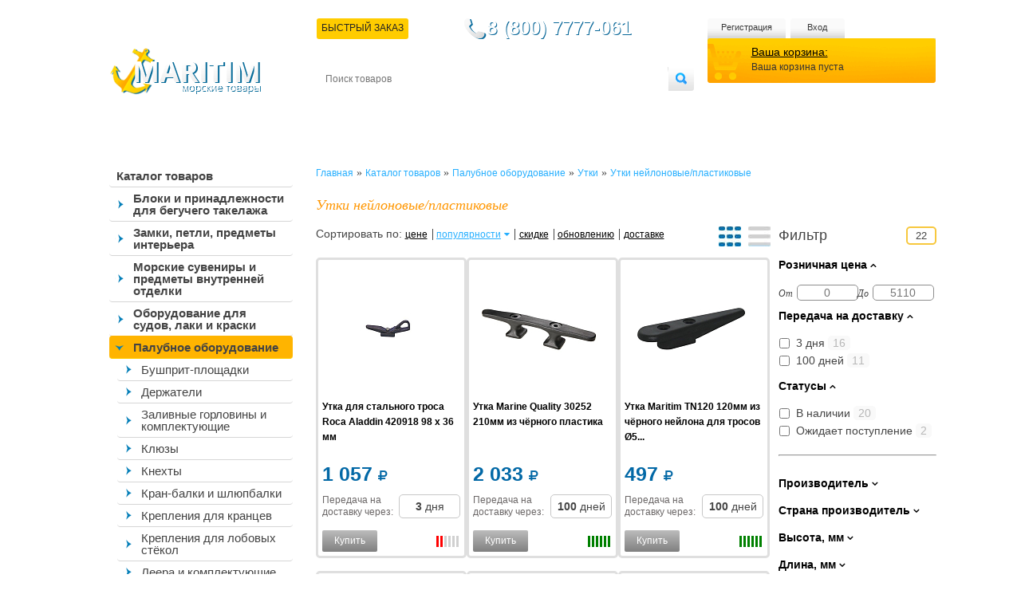

--- FILE ---
content_type: text/html; charset=utf-8
request_url: https://maritim.su/catalog/utki-neylonovye/
body_size: 75047
content:
<!DOCTYPE html>
<html xmlns="http://www.w3.org/1999/xhtml" lang="ru" xml:lang="ru">
    <head>
        <meta content="IE=edge" http-equiv="X-UA-Compatible"/>
        <meta http-equiv="Content-Type" content="text/html; charset=utf-8" />
        <!--<meta name="viewport" content="width=device-width, initial-scale=1"/>-->
        <title>Утки нейлоновые/пластиковые для лодок, катеров, яхт, судов. Купить с доставкой в интернет-магазине Maritim.su</title>
		
        <META NAME="ROBOTS" content="ALL"/>
   <!-- Google Tag Manager -->
<!-- End Google Tag Manager -->
                 	
		<link rel="preconnect" data-move='no' href="//mc.yandex.ru" crossorigin> 
		
        <meta name="robots" content="index, follow" />
        <script data-skip-moving="true">(function(w, d, n) {var cl = "bx-core";var ht = d.documentElement;var htc = ht ? ht.className : undefined;if (htc === undefined || htc.indexOf(cl) !== -1){return;}var ua = n.userAgent;if (/(iPad;)|(iPhone;)/i.test(ua)){cl += " bx-ios";}else if (/Windows/i.test(ua)){cl += ' bx-win';}else if (/Macintosh/i.test(ua)){cl += " bx-mac";}else if (/Linux/i.test(ua) && !/Android/i.test(ua)){cl += " bx-linux";}else if (/Android/i.test(ua)){cl += " bx-android";}cl += (/(ipad|iphone|android|mobile|touch)/i.test(ua) ? " bx-touch" : " bx-no-touch");cl += w.devicePixelRatio && w.devicePixelRatio >= 2? " bx-retina": " bx-no-retina";if (/AppleWebKit/.test(ua)){cl += " bx-chrome";}else if (/Opera/.test(ua)){cl += " bx-opera";}else if (/Firefox/.test(ua)){cl += " bx-firefox";}ht.className = htc ? htc + " " + cl : cl;})(window, document, navigator);</script>




        <style>.edost_I2_L1 path { opacity: 0.1; stroke: var(--edost_color, #0087ff); stroke-width: 24; stroke-linecap: round; animation: edost_I2_L1 1.2s linear infinite; } @keyframes edost_I2_L1 { 0% { opacity: 1; } 100% { opacity: 0.1; } } :root { --edost_color: #27b; --edost_color_light: #64a0cf;--edost_color_map: #27b; --edost_color_map_light: #64a0cf; }</style>
                                                
        
                        		                        		        
		
        <link rel="alternate" hreflang="ru" href="https://maritim.su/catalog/utki-neylonovye/" />
        <meta name="description" content="Купить Утки нейлоновые/пластиковые по лучшим ценам в интернет-магазине Maritim.su, с доставкой по Всей России и странам СНГ. Скидки, акции, инструкции, отзывы" />
        <meta name="theme-color" content="#0381ba"/>
        <link rel="manifest" href="/manifest.json">
        <style>/*
html.bx-touch .catalog, html.bx-touch .all_news, html.bx-touch .left_col h2, html.bx-touch .news {
    display: none;
}
html.bx-touch .left_col, html.bx-touch .main_col {
	width: calc(100% - 10px);
	float: none;
}
	
html.bx-touch .new_products li {
	width: calc(50% - 24px);
	height: 335px;
}

html.bx-touch #vkwidget1, 
html.bx-touch .catalog, 
html.bx-touch .catalog>li:first-child, 
html.bx-touch .delivery, 
html.bx-touch .navmenu li:hover ul,
html.bx-touch .cart_block, 
html.bx-touch .search,
html.bx-touch .personal_cabinet {
    display: none;
}
*/
.desctop-header-content,
.left_col.menu-mob-fix{
	display: none;
}

@media only screen and (min-width: 950px){
	.left_col.menu-mob-fix{
		display: block !important;
	}
	.desctop-header-content{
		display: block !important;
	}
} 

#bx-html-editor-ta-cnt-DETAIL_TEXT  textarea{overflow: auto!important;} body,html{height:100%}#wrapper,.header,.header_block{overflow:hidden}.cart_info,.topmenu li a,article,aside,details,figcaption,figure,footer,header,hgroup,menu,nav,section{display:block}.cart,.cart_block,.header,.header_block,.search fieldset,.topmenu{position:relative}.other,table{border-collapse:collapse}a,abbr,acronym,address,applet,article,aside,audio,b,big,blockquote,body,canvas,center,cite,code,dd,del,details,dfn,div,dl,dt,em,embed,fieldset,figcaption,figure,footer,form,h1,h2,h3,h4,h5,h6,header,hgroup,html,i,iframe,img,ins,kbd,label,legend,li,mark,menu,nav,object,ol,output,p,pre,q,ruby,s,samp,section,small,span,strike,strong,sub,summary,sup,time,tt,u,ul,var,video{margin:0;padding:0;border:0;font-size:100%;font-size:12px;vertical-align:baseline;font-family:Tahoma,Helvetica,sans-serif}body{line-height:1;font-family:Tahoma,Helvetica,sans-serif;color:#333;min-width:1067px;background:url(/bitrix/templates/maritim/images/body_bg.svg) repeat-x}ol,ul{list-style:none}h1,h2{color:#222;font-size:28px;font-weight:400}blockquote,q{quotes:none}blockquote:after,blockquote:before,q:after,q:before{content:'';content:none}table{border-spacing:0}a{color:#000;text-decoration:underline}a.active{text-decoration:none}ol li{list-style:decimal}input,input:focus{border:none;outline:0;margin-left:1px}.main_col ol,.main_col ul{padding-left:40px}.main_col,.main_col b,.main_col div,.main_col ol li,.main_col span,.main_col strong,.main_col td,.main_col th,.main_col ul,.main_col ul li{font-size:14px;color:#454545;line-height:1.3em}.main_col big{font-size:16px}.text_full h3{font-family:Georgia,"Times New Roman",Times,serif;font-style:italic;font-size:18px;color:#ff9600;padding-bottom:.5em}#wrapper{min-height:100%;height:auto!important;margin:0 auto;width:1067px;z-index:2}.clearfix:after{height:0;clear:both;visibility:hidden}#finish{height:185px}.header_block{float:right;width:781px;padding-top:23px}.header_block.up-amdin-header{padding-top:0px}.header_block .short_file_order{cursor:pointer;text-transform:uppercase;z-index:100;padding:6px 6px 8px;color:#242424;background:#fc0;border-radius:3px;margin-top:-12px;margin-left:-10px}.delivery,.phone{color:#fff;float:left}.logo{margin-left:30px;margin-top:60px;float:left}.delivery{border-radius:3px;font-family:"Open Sans",sans-serif;font-weight:lighter;margin-bottom:9px;margin-left:4px;margin-top:6px;padding:6px 10px 7px}.phone{background:url(/bitrix/templates/maritim/images/phone.png) no-repeat rgba(0,0,0,0);font-family:Georgia,"Times New Roman",Times,serif;font-size:18px;margin-left:60px;margin-top:0;padding-bottom:10px;padding-left:28px;text-shadow:1px 1px 0 #0a6899}.cart .your_cart,.cart_info,.cart_info strong,.navmenu li a,.topmenu li a{font-family:'Open Sans',sans-serif}.cart_block{float:right;width:287px}.left_col,.navmenu,.navmenu li,.price_sorter label,.search,.topmenu li{float:left}.topmenu li{margin-left:6px}.topmenu{z-index:1;overflow:auto}.topmenu li:first-child{margin-left:0}.topmenu li a{background:url(/bitrix/templates/maritim/images/user_links_bg.png) repeat-x;height:19px;text-align:center;color:#383838;font-size:11px;text-decoration:none;padding-top:6px;border-radius:4px;padding-bottom:3px}.topmenu li.el-1 a{width:108px;-webkit-box-sizing:unset;-moz-box-sizing:unset;box-sizing:unset}.topmenu li.el-2 a,.topmenu li.el-3 a{-webkit-box-sizing:unset;-moz-box-sizing:unset}.topmenu li.el-2 a{width:98px;box-sizing:unset}.topmenu li.el-3 a{width:68px;box-sizing:unset}.cart{background:url(/bitrix/templates/maritim/images/cart_bg.png);width:231px;height:46px;z-index:2;margin-top:-3px;padding-left:55px;padding-top:10px;-webkit-box-sizing:unset;-moz-box-sizing:unset;box-sizing:unset}.cart .your_cart{font-size:14px}.cart_info{font-weight:lighter;margin-top:.5em}.search{margin-left:4px;background:url(/bitrix/templates/maritim/images/search.png) no-repeat;width:473px;height:30px;margin-top:9px}.search input[type=text]{float:left;width:420px;height:30px;font-size:12px;padding:0 10px;border-radius:7px}.search input[type=submit]{position:absolute;height:30px;width:32px;background:0 0;cursor:pointer;right:0;top:0}.navmenu{width:781px;height:52px;display:table;position:relative;margin-top:6px}.navmenu li{position:relative}.navmenu li li a{background:url(/bitrix/templates/maritim/images/divider.png) 0 4px no-repeat #FC0!important;padding-left:8px!important}.navmenu li li:first-child a{background:#FC0!important}.navmenu li a{font-size:12px;color:#fff;text-transform:uppercase;text-decoration:none;padding:6px 6px 8px;display:block}.navmenu li.current a,.navmenu li:hover a{color:#242424;background:#fc0;border-radius:3px}.navmenu li.current{position:relative;z-index:1}.navmenu li:hover{z-index:100}.navmenu li ul{background:#fc0;overflow:hidden;position:absolute;width:781px;top:23px;left:0;display:none;border-radius:3px}.all_news,.catalog li a,.navmenu li:hover ul,.new_products li:hover .quick_view,span.price{display:block}.navmenu li ul a{color:#434343;padding-bottom:6px}.content{overflow:hidden;padding-top:35px;padding-bottom:40px;position:relative}.content h1,.content h1>span:first-child,.content h2,.content h2>span:first-child{font-family:Georgia,"Times New Roman",Times,serif;font-style:italic;padding-bottom:.5em;font-size:18px}.content h2,.content h2>span:first-child{color:#ff9600}.content h2.text_heading{color:#434343;font-size:18px;font-weight:700}.content h1,.content h1>span:first-child{color:#ff9600}.content h1.text_heading{color:#434343;font-size:18px;font-weight:700}div.h2_div{font-family:Georgia,"Times New Roman",Times,serif!important;font-style:italic!important;font-size:18px!important;color:#ff9600!important;padding-bottom:.5em!important}.left_col{width:256px;padding-left:30px}.left_col h2{padding-left:9px}.catalog{width:230px;padding-bottom:40px}.catalog li{position:relative;z-index:1;margin-top:-1px;border-radius:0}.catalog li a{border-bottom:1px solid #d6d6d6;color:#434343;font-family:'Open Sans',sans-serif;text-decoration:none;font-size:15px;padding:7px 9px 6px;border-radius:4px}.news .date,.news p{font-family:Georgia,"Times New Roman",Times,serif;font-style:italic}.catalog>li>a{font-weight:700}.banners li h3,.second_level li.current li a,.second_level li:hover li a{font-weight:400}.catalog li a.current,.catalog li a:hover{border-bottom:1px solid #fc0;background:#FFE785;z-index:5}.catalog>li>ul>li>a.current,.catalog>li>ul>li>a.current:hover{background:#F9DE74}.second_level li.current li.current a,.second_level li.current li:hover a{color:#26afff}.block_sorter{border:3px solid #dfdfdf;border-radius:5px;width:185px;padding:19px 14px 23px 20px}.price_sorter label input{width:45px;padding:2px 5px;border:1px solid #9c9c9c;border-radius:3px}.labels_wrapper,.price_sorter{padding-bottom:17px}.labels_wrapper label{display:block;padding-bottom:2px}.labels_wrapper ul{padding-left:0}.catalog li li a.current,.catalog li li li a{padding-left:20px}.catalog li.two-sub-menu>a{padding-left:30px!important;background:url(/bitrix/templates/maritim/images/menu-strelka.png) 7px center no-repeat!important}.catalog li.two-sub-menu>a.current,.catalog li.two-sub-menu>a:hover{background:url(/bitrix/templates/maritim/images/menu-strelka-open.png) 7px center no-repeat #FFB400!important}.catalog li.two-sub-menu li.two-sub-menu>a.current,.catalog li.two-sub-menu li.two-sub-menu>a:hover{background:url(/bitrix/templates/maritim/images/menu-strelka-open.png) 14px center no-repeat #FFCA2A!important}.catalog li.two-sub-menu ul{margin-left:10px}.catalog li li li li a{padding-left:20px}.catalog li li li li li a{padding-left:50px}.catalog li li li li li li a{padding-left:60px}.catalog li li li li li li li a{padding-left:70px}.catalog li.last{border-bottom:none!important}.news .date{font-size:12px;color:#8a8a8a}.news p{color:#414141;padding:6px 0}.all_news,.news li a{color:#00a8ff;font-family:Georgia,"Times New Roman",Times,serif}.all_news,.news{padding-left:9px}.article_img,.main_col p,.news li{padding-bottom:1em}.news{width:199px}.news li a{font-style:italic}.all_news{background:url(/bitrix/templates/maritim/images/all_news.png) no-repeat;height:23px;width:109px;font-size:14px;padding-top:5px}.main_col{float:right;width:778px}.main_col p{font-size:14px;color:#454545;line-height:1.3em}.banners li{float:left;text-align:right;padding-right:10px;font-size:10px;color:#464646;width:113px;padding-left:65px;background:url(/bitrix/templates/maritim/images/banner.png) no-repeat;height:53px;padding-top:13px;margin-left:8px;border-radius:5px}.buy_links,.cart_bottom li,.qty_select input,.review_block .right,.search_page{text-align:center}.banners li:first-child{margin-left:0}.search_result{padding-bottom:15px}.search_result a{color:#26afff}.banners{margin-bottom:25px}.banners li h3{font-size:12px;color:#707070;text-transform:uppercase;padding-bottom:.5em;font-family:"Open Sans"}.new_products li{float:left;width:165px;padding:0 5px 5px 12px;border:3px solid #dfdfdf;border-radius:5px;margin-left:8px;margin-bottom:16px;position:relative;min-height:188px;overflow-wrap:break-word;word-wrap:break-word;word-break:break-all;line-break:normal;-webkit-hyphens:auto;-ms-hyphens:auto;hyphens:auto}.blue_head,.popup,.text_block{overflow:hidden}.new_products li.first,.new_products li:first-child{margin-left:0}.new_products li:hover{border-color:#fc0}.bx_filter .add_to_cart:hover,.new_products li:hover .add_to_cart{background:-moz-linear-gradient(top,#FFB24A 0,#FFD94A 100%);background:-webkit-gradient(linear,left top,left bottom,color-stop(0,#FFB24A),color-stop(100%,#FFD94A));background:-webkit-linear-gradient(top,#FFB24A 0,#FFD94A 100%);background:-o-linear-gradient(top,#FFB24A 0,#FFD94A 100%);background:-ms-linear-gradient(top,#FFB24A 0,#FFD94A 100%);background:linear-gradient(to bottom,#FFB24A 0,#FFD94A 100%);filter:progid:DXImageTransform.Microsoft.gradient( startColorstr='#FFB24A', endColorstr='#FFD94A', GradientType=0 );border-radius:2px}.add_to_cart,.add_to_cart2,.discontinued_to_cart,.new_products li:hover .add_to_cart.gray{filter:progid:DXImageTransform.Microsoft.gradient( startColorstr='#BCBCBC', endColorstr='#808080', GradientType=0 )}.new_products li:hover .add_to_cart.gray{background:-moz-linear-gradient(top,#BCBCBC 0,grey 100%);background:-webkit-gradient(linear,left top,left bottom,color-stop(0,#BCBCBC),color-stop(100%,grey));background:-webkit-linear-gradient(top,#BCBCBC 0,grey 100%);background:-o-linear-gradient(top,#BCBCBC 0,grey 100%);background:-ms-linear-gradient(top,#BCBCBC 0,grey 100%);background:linear-gradient(to bottom,#BCBCBC 0,grey 100%)}.new_products li:hover .avaliable{color:#585858}.new_products li a{text-decoration:none;border-radius:2px}.new_products li h3{font-size:11px;padding-bottom:1em;min-height:54px}.new_products li p{font-size:11px;color:#aaa;line-height:1.2em;padding-bottom:0}.new_products li img,span.price{padding-bottom:5px}span.price{padding-top:3px;font-size:12px;min-height:20px}span.price strong{color:#ffaf00;font-size:14px;font-family:Arial,Helvetica,sans-serif}.add_to_cart,.add_to_cart2,.discontinued_to_cart{font-size:12px;color:#fff;background:-moz-linear-gradient(top,#BCBCBC 0,grey 100%);background:-webkit-gradient(linear,left top,left bottom,color-stop(0,#BCBCBC),color-stop(100%,grey));background:-webkit-linear-gradient(top,#BCBCBC 0,grey 100%);background:-o-linear-gradient(top,#BCBCBC 0,grey 100%);background:-ms-linear-gradient(top,#BCBCBC 0,grey 100%);background:linear-gradient(to bottom,#BCBCBC 0,grey 100%);display:inline;display:inline-block;padding:4px 15px 5px;cursor:pointer;zoom:1;border-radius:2px}.discontinued_to_cart{position:relative;/*bottom:5px;left:10px;*/text-decoration:none}.bx_filter .add_to_cart,.bx_filter .add_to_cart2{padding:8px 15px 9px}.add_to_cart.gray{background:-moz-linear-gradient(top,#E4E4E4 0,#C9C9C9 100%);background:-webkit-gradient(linear,left top,left bottom,color-stop(0,#E4E4E4),color-stop(100%,#C9C9C9));background:-webkit-linear-gradient(top,#E4E4E4 0,#C9C9C9 100%);background:-o-linear-gradient(top,#E4E4E4 0,#C9C9C9 100%);background:-ms-linear-gradient(top,#E4E4E4 0,#C9C9C9 100%);background:linear-gradient(to bottom,#E4E4E4 0,#C9C9C9 100%);filter:progid:DXImageTransform.Microsoft.gradient( startColorstr='#E4E4E4', endColorstr='#C9C9C9', GradientType=0 );border-radius:2px}.avaliable{font-size:10px;color:#ffb152}.not_avaliable .avaliable{color:#ff714b}.not_avaliable .add_to_cart{background:url(/bitrix/templates/maritim/images/btn_unavaliable.png) repeat-x}.popup_wrapper{background:url(/bitrix/templates/maritim/images/dark_bg.png);position:fixed;width:100%;height:100%;z-index:9998;top:0;left:0;cursor:pointer;display:none}.popup_container{padding:9px;background:url(/bitrix/templates/maritim/images/blue_bg_pupup.png);position:fixed;left:50%;margin-left:-350px;top:156px;display:none;z-index:9999}.popup{width:700px;border-radius:5px;background:#fff}.popup_heading{background:url(/bitrix/templates/maritim/images/popup_heading.png) repeat-x;font-size:13px;font-family:"Open Sans";font-weight:500;color:#fff;padding:8px 12px 6px 14px}.breadcrumbs,.breadcrumbs a,.searchtag{font-family:Georgia,"Times New Roman",Times,serif}.close{float:right;padding-right:20px;background:url(/bitrix/templates/maritim/images/popup_close.png) 100% 0 no-repeat;padding-bottom:5px;color:#fff;font-size:11px;cursor:pointer}.popup_content{float:left;width:285px;background:#fff;border-right:1px solid #0268a7;border-top:none;padding:20px 31px 22px 33px}#bx_auth_float{float:left;width:300px}.popup_content input[type=password],.popup_content input[type=text]{border:1px solid #b3b3b3;border-radius:4px;width:283px;height:25px;margin-top:5px}.popup_content label{display:block;font-size:13px;color:#454545;padding-bottom:13px}.popup_content label .forgot_pass{float:right}.popup_content input[type=submit]{background:url(/bitrix/templates/maritim/images/enter_button.png) repeat-x;height:26px;padding:0 21px;border-radius:4px;font-size:11px;color:#fff;font-weight:700;cursor:pointer}.breadcrumbs{padding-bottom:22px}.searchtag{font-size:18px;text-decoration:none;color:#434343}.breadcrumbs a{color:#26afff;text-decoration:none}.in_categories{padding-bottom:15px}.in_categories span,.sort a.current{color:#26afff}.sort{padding-bottom:25px}.pager{padding-bottom:10px}.pager a{text-decoration:none}.pager a.next{display:inline;display:inline-block;zoom:1;background:url(/bitrix/templates/maritim/images/blue_arrow.png) no-repeat;width:11px;height:11px;position:relative;top:1px}.pager span{background:#23b1fb;color:#fff;padding:0 3px;border-radius:2px}.box,.box1{display:none;padding-bottom:3px}.box.visible,.box1.visible{display:block}.product_info .left_column{float:left;width:221px}.product_info .left_column img{max-width:100%;border-radius:5px}.product_info .left_column .tabs{padding-left:0!important}.product_info .left_column .tabs li{float:left;margin-right:3px;width:107px;height:107px;margin-bottom:3px;cursor:pointer}.product_info .left_column .tabs li img{height:100%;width:100%}.popup_quick_view .rating-wrapper{display:none}.social li{float:left;margin-right:3px}.social{padding-top:8px}.actions{padding-top:22px;padding-left:8px}.right_column{float:left;margin-left:14px;width:537px}.rating_product{background:url(/bitrix/templates/maritim/images/white_star.png) repeat-x;height:17px;width:95px;float:right}.rating_product span{display:block;height:17px;background:url(/bitrix/templates/maritim/images/yellow_star.png) repeat-x}.right_column span.price,.right_column span.price>span:first-child{float:left;font-size:24px;color:#0268a6;margin-right:30px;margin-top:0;font-family:Arial,Helvetica,sans-serif}.product_info.detail-pages span.price>span:first-child{font-size:30px}.product_info.detail-pages .buy_links{width:160px}.product_info.detail-pages .avaliability{margin-top:0;margin-left:0;line-height:14px!important}.product_info.detail-pages .q-desc{position:relative!important;bottom:0!important;top:0!important}.popup_quick_view .product_info .right_column span.price{margin-top:7px!important}.right_column span.price i.fa-rub{font-size:24px}.old_price,.old_price del{font-size:18px;font-family:Arial,Helvetica,sans-serif}.old_price{float:left;color:#000;margin-top:20px}.discontinued_product,.place_order,.price_block a.add_to_cart{background:url(/bitrix/templates/maritim/images/biggradient.png) repeat-x;font-size:22px;color:#fff;text-decoration:none;padding:9px 45px 10px;border-radius:5px;text-shadow:1px 1px 0 #f4a52e;float:right;cursor:pointer;line-height:19px}.discontinued_product{padding:9px 22px 10px;background:linear-gradient(to bottom,#BCBCBC 0,grey 100%);text-shadow:none}.price_block a.add_to_cart.gray{background:#CFCFCF}.checkout_total .place_order,.checkout_total .total{clear:right}.checkout_total .place_order{margin-top:21px}.review{float:right;text-decoration:none;color:#00a8fd}.price_block{margin-top:8px;padding:9px 23px;border:3px solid #dfdfdf;border-radius:4px;margin-bottom:14px}.buy_links{float:right;width:190px;color:#a4a4a4}.avaliability{float:left;margin-top:-6px;margin-left:50px}.buy_links a, .popup_all_page_callback a{color:#00a8fd}.characteristics table td,.product_info .right_column p{font-size:14px;font-family:Arial,Helvetica,sans-serif;color:#434343}.cart_links{padding-top:7px}.qty{padding-top:20px}.characteristics table .odd{background:#dfdfdf;border-radius:4px;overflow:hidden}.characteristics table td{padding:5px}.characteristics table td:first-child{font-weight:700;border-radius:3px 0 0 3px}.characteristics table td:last-child{border-radius:0 3px 3px 0}.characteristics{padding-top:24px}.characteristics h3,h3.detail-page-product-caption{color:#0268a6;font-family:"Times New Roman",Times,serif;font-size:20px;font-style:italic;padding-bottom:.5em}.box1 h3,.new p,.product_descr h2{font-family:Arial,Helvetica,sans-serif}.documentation_element_detail_page{margin-top:14px}.documentation_element_detail_page a{color:#00a8fd}.personal_cabinet{background:url(/bitrix/templates/maritim/images/blue_bg_center.png) center no-repeat;width:995px;height:29px;margin-top:19px;position:fixed;bottom:0;margin-left:auto;padding:6px 20px 0;z-index:1000;margin-right:auto;display:none}.product_bottom{float:right;width:780px}.personal_cabinet .personal{float:left;color:#fff;text-decoration:none;background:url(/bitrix/templates/maritim/images/key.png) no-repeat;padding-left:30px;padding-top:3px;padding-bottom:4px;font-size:14px;margin-top:2px}.cart_qty{color:#fff;font-size:14px;text-decoration:none;background:url(/bitrix/templates/maritim/images/cart.png) no-repeat;padding-left:27px;padding-top:4px;padding-bottom:3px;margin:0 auto;display:table}.cart_qty sup{vertical-align:super;font-size:9px}.have_account{float:left;padding:10px;border:1px solid #c6c6c6;border-radius:4px;width:363px;margin-right:19px;position:relative;height:128px}.have_account label{float:left;font-size:12px;width:177px}.have_account label input[type=password],.have_account label input[type=text]{border:1px solid #9d9d9d;border-radius:3px;padding:5px;margin-top:3px;display:block;box-sizing:border-box;width:100%;-moz-box-sizing:border-box}.btn,.delete,.have_account input[type=submit],.new .register,.put_to_cart,.register{background:url(/bitrix/templates/maritim/images/yellow_gradient_small.png) repeat-x;padding:5px 39px 6px;text-transform:uppercase;color:#fff;text-shadow:1px 1px 0 #eea532;font-size:12px;border-radius:4px;cursor:pointer;margin-top:10px;text-decoration:none;position:absolute;bottom:10px;left:10px}.btn,.btn.default{position:relative}.btn{float:left}.btn.default{background:url(/bitrix/templates/maritim/images/btn.png) repeat-x;color:#fff;padding:3px 15px;text-shadow:none;font-size:11px;text-transform:none}.delete,.put_to_cart{font-weight:700;position:static;margin-top:10px;margin-right:10px;float:left;padding:7px 30px}.register{position:static;float:right;margin-top:4px;padding:6px 15px 8px}.new,.tabs1 li{position:relative}input.register{padding:5px 39px 6px}.new .register{padding:6px 15px 8px}.have_account label:first-child{margin-right:9px}.have_account label.remember{float:none}.have_account .forgot{float:right;font-size:11px;margin-top:6px;color:#26afff}.box1 h3{font-size:18px;color:#0167a7;padding-bottom:.2em}.new{float:left;padding:10px;border:1px solid #c6c6c6;border-radius:4px;width:351px;height:128px}.new p{padding-top:1.5em;font-size:11px}.have_account h4,.new h4{font-size:18px;color:#3a3a3a;padding-bottom:.5em}.tabs1 li{border:1px solid #d8d8d8;float:left;padding:4px 12px;margin-right:1px;cursor:pointer;background:#f2f2f2;border-bottom:1px solid #75abcf;bottom:-1px;border-radius:3px 3px 0 0}.tabs1{display:block;border-bottom:1px solid #75abcf;padding-left:8px}.tabs1 li.current{border-color:#649abe #649abe #fff;background:#fff;border-radius:3px 3px 0 0}.box1{padding-top:13px}.review_block .left{float:left;width:480px}.review_block .right{float:right;width:163px;padding-top:10px;border-left:1px solid #ddd;padding-bottom:10px}.heading,.review_block .right p{padding-bottom:.5em}.yes{color:#0a9300}.errortext,.no{color:#b00202}.heading .name{font-size:14px;font-weight:700;color:#3b3b3b;padding-right:17px}.heading .name span{font-weight:400;font-size:14px}.review_block .right .date{font-size:11px}.review_block{padding:15px 0}.review_block p{line-height:1.2em}.review_block.response{padding-left:20px}.blue_head thead th{background:#1293cc;border-left:1px solid #fff;color:#fff;padding:10px;font-weight:400}.recount,.total-big{font-weight:700;font-size:14px}.blue_head{border-radius:5px;width:779px}.blue_head thead th:first-child{padding:10px 5px;border:none}.blue_head tbody tr td:first-child{vertical-align:middle;text-align:center}.product_img{float:left;margin-right:7px}.product_img img{border-radius:5px}.product_descr{text-decoration:none}.blue_head tbody td{border:1px solid #e8e8e8;padding:13px 4px 11px}.blue_head tbody td.last{border-right:4px solid #e8e8e8}.blue_head tbody{padding-bottom:5px}.product_descr h2{white-space:initial;font-size:12px;color:#000;font-style:normal;font-weight:700}.popup_quick_view .right_column p,.register_form label textarea,.register_form span,.search_items label,.total strong,.user_info h3{font-family:Tahoma,Geneva,sans-serif}.qty_select{height:24px;width:87px}.qty_select .minus,.qty_select .plus{width:17px;height:17px;margin-top:6px;float:left;cursor:pointer}.qty_select .minus{background:url(/bitrix/templates/maritim/images/minus.png) no-repeat;margin-right:5px;margin-left:10px}.cart-item-price{min-width:80px}.qty_select .plus{background:url(/bitrix/templates/maritim/images/plus.png) no-repeat;margin-left:5px}.qty_select input{float:left;width:22px;color:#434343;font-size:14px;border:1px solid #e8e8e8;padding:3px 0}.recount{float:left;background:url(/bitrix/templates/maritim/images/recount.png) no-repeat;text-decoration:none;color:#2f3130;padding-left:39px;padding-top:8px;padding-bottom:8px}.characteristics.compare tr td:first-child,.total strong,.user_info h3{font-weight:400}.total{float:right;font-size:18px;margin-top:10px}.total strong{font-size:28px}.blue_head tfoot td{padding-top:10px;padding-bottom:20px}.back_to_shop{color:#169dec;font-size:14px;float:left;margin-top:9px}.cart_bottom{background:#ededed;padding:45px 20px 40px 25px;border-radius:4px}.cart_bottom li{float:left;width:160px;margin-left:25px}.cart_bottom li img{padding-bottom:8px}.cart_bottom li h3{font-size:17px;font-weight:400;padding-bottom:.5em}.cart_bottom li p{text-align:left;color:#2c2c2c}.cart_bottom li:first-child{margin-left:0}.blue_head.items tfoot td{padding-bottom:0}td.last a{color:#169dec}.search_items{border:1px solid #959595;padding:20px 30px;width:240px;border-radius:2px;color:#aeaeae;font-size:12px;margin-bottom:18px}.search_items label{display:block;color:#454545;font-size:12px}.search_items label input{border:1px solid #aeaeae;border-radius:2px;width:100%;padding:3px 5px}.pager .sort_qty{float:right}.label,.options{float:left}.pager .sort_qty span{background:0 0;color:#169dec}.label{margin-right:24px;font-size:14px;padding-top:4px}.options label{display:block;padding-bottom:10px;font-size:14px}.choose_option{padding-bottom:20px;font-size:14px}.user_info input[type=text],.user_info textarea{border:1px solid #ababab;padding:8px 13px;border-radius:4px;resize:none;font-family:Tahoma,Geneva,sans-serif;font-size:14px;color:#000}.user_info textarea{width:750px;height:75px}.user_info input[type=text]{width:335px;margin-left:47px}.user_info .three input[type=text]:first-child,.user_info input[type=text]:first-child{margin-left:0}.user_info h3{font-size:14px;padding-bottom:1em}.user_info .row{padding-bottom:21px}.user_info .three input[type=text]{width:215px;margin-left:20px}.register_form label{display:block;padding-bottom:6px;width:371px}.register_form label .register{position:static;float:right}.register_form label input[type=password],.register_form label input[type=text]{border:1px solid #aeaeae;border-radius:4px;padding:5px;width:228px}.register_form label textarea{border:1px solid #aeaeae;border-radius:4px;padding:5px;width:228px;resize:none;height:90px}.register_form{padding-left:75px}.register_form span{font-size:12px;color:#454545;float:left;width:130px;padding-top:6px}.note,.note em{font-size:11px}.register_form span em{font-style:normal;color:#ff5d5d}.i_agree{padding-left:45px}.note{color:#aaa;text-align:right;width:371px}.note em{color:#ff5d5d;font-style:normal}.comprasion_nav{position:relative}.comprasion_list{float:right;width:580px}.back{float:left;margin-top:72px;color:#26afff;margin-left:35px}.comprasion_filter{position:absolute;bottom:30px}.comprasion_block{position:relative}.comprasion_filter a{color:#434343}.comprasion_filter a.all{color:#26afff}.new_products.comprasion_list li{padding:0;width:188px;border:none}.new_products.comprasion_list li div:hover{border-color:#fc0}.comprasion_list li div{width:165px;padding:6px 5px 5px 12px;border:3px solid #dfdfdf;border-radius:5px;position:relative}.comprasion_list .move{display:block;text-align:center;margin-bottom:11px}.comprasion_list .move span{background:url(/bitrix/templates/maritim/images/close.png) right no-repeat;padding-right:15px;text-decoration:underline;color:#26afff;display:inline;cursor:pointer}.characteristics.compare tr td{font-size:12px}.author{padding-left:25px;font-size:11px}.article_info{color:#878787;font-size:11px;padding-bottom:1em}.comments_form{padding-top:35px;padding-bottom:18px}.comments_form label{display:block;width:405px;padding-bottom:7px}.comments_form label input[type=text],.comments_form label textarea{border:1px solid #bababa;padding:3px;border-radius:4px}.comments_form label span{float:left;width:53px;margin-top:6px;font-size:12px;color:#454545}.comments_form label textarea{margin-left:55px;width:340px;height:135px;resize:none}.comments_form label input[type=submit]{float:left;margin-left:55px}h3.comment{font-size:14px;color:#949292;margin-bottom:.5em;padding-bottom:5px;border-bottom:1px solid #e8e8e8}.comment_info p{font-size:13px;padding-top:.5em}.comment_info .name{font-size:14px;color:#454545;font-weight:700}.comment_info .date{font-size:11px;color:#aeb0b2}.quick_view{background:url(/bitrix/templates/maritim/images/quick_view.jpg) no-repeat;width:136px;height:29px;position:absolute;right:0;top:4px;cursor:pointer;display:none}.page_sorter{float:right}.page_sorter span{background:0 0;color:#26afff}.popup_quick_view{position:fixed;padding:20px;z-index:10000;left:50%;margin-left:-362px;top:100px;background:#fff;-webkit-box-shadow:0 0 16px rgba(0,0,0,.75);-moz-box-shadow:0 0 16px rgba(0,0,0,.75);box-shadow:0 0 16px rgba(0,0,0,.75);display:none}.popup_quick_view .right_column{width:402px}.popup_quick_view .product_info{padding:20px 22px 5px;width:642px;border:1px solid #f0f0f0}.close_big{background:url(/bitrix/templates/maritim/images/close_big.png) no-repeat;width:53px;height:52px;position:absolute;top:-25px;right:-25px;cursor:pointer}.popup_quick_view .right_column h2{font-size:14px;color:#434343;font-weight:700;padding-bottom:.5em}.popup_quick_view .right_column p{font-size:11px;color:#9e9d9d;padding-bottom:.8em;line-height:1.2em}.popup_quick_view .buy_links a,.popup_quick_view .old_price,.popup_quick_view .old_price del{font-size:14px}.product_top{padding-bottom:.8em}.popup_quick_view .right_column span.price{margin-right:0;margin-top:0;padding-top:0}.popup_quick_view .old_price{margin-top:0}.right_column span.price .avaliability{color:#000;font-size:14px;display:block}.right_column span.price{line-height:1em}.popup_quick_view .price_block a.add_to_cart{float:right;margin-top:7px}.popup_quick_view .price_block{padding-top:2px}.buy_links{padding-top:5px}.min_price,.show_callback{position:relative;color:red!important;font-weight:700}.show_callback,div.min_price{padding-top:7px}.popup_all_page_callback,.popup_callback,.popup_min_price,.popup_warning{position:absolute;padding:20px;z-index:10000;left:50%;background:#fff;-webkit-box-shadow:0 0 16px rgba(0,0,0,.75);-moz-box-shadow:0 0 16px rgba(0,0,0,.75);box-shadow:0 0 16px rgba(0,0,0,.75);display:none;width:290px;margin-left:-243px;top:34px}.close_big_callback,.close_big_min_price{position:absolute;top:-25px;right:-25px;cursor:pointer}.close_big_min_price{background:url(/bitrix/templates/maritim/images/close_big.png) no-repeat;width:53px;height:52px}.popup_all_page_callback .popup_disabled, .popup_callback .popup_disabled,.popup_min_price .min_price_btn_block{background:-moz-linear-gradient(top,#FFB24A 0,#FFD94A 100%);background:-webkit-gradient(linear,left top,left bottom,color-stop(0,#FFB24A),color-stop(100%,#FFD94A));background:-webkit-linear-gradient(top,#FFB24A 0,#FFD94A 100%);background:-o-linear-gradient(top,#FFB24A 0,#FFD94A 100%);background:-ms-linear-gradient(top,#FFB24A 0,#FFD94A 100%)}.popup_min_price .input_block input{border:1px solid #C9C9C9;margin:10px 0 5px;width:96%;height:30px;line-height:30px;padding:2%}.popup_min_price .text_responce{display:none}.popup_min_price .min_price_btn_block{background:linear-gradient(to bottom,#FFB24A 0,#FFD94A 100%);filter:progid:DXImageTransform.Microsoft.gradient( startColorstr='#FFB24A', endColorstr='#FFD94A', GradientType=0 );border-radius:2px;height:40px;width:100%;line-height:40px;margin-left:1px;font-size:20px;color:#fff;text-decoration:none;text-shadow:1px 1px 0 #f4a52e;cursor:pointer}.popup_min_price .min_price_btn_block:hover{background:-moz-linear-gradient(top,#BCBCBC 0,grey 100%);background:-webkit-gradient(linear,left top,left bottom,color-stop(0,#BCBCBC),color-stop(100%,grey));background:-webkit-linear-gradient(top,#BCBCBC 0,grey 100%);background:-o-linear-gradient(top,#BCBCBC 0,grey 100%);background:-ms-linear-gradient(top,#BCBCBC 0,grey 100%);background:linear-gradient(to bottom,#BCBCBC 0,grey 100%);filter:progid:DXImageTransform.Microsoft.gradient( startColorstr='#BCBCBC', endColorstr='#808080', GradientType=0 );text-shadow:none}.popup_min_price .border-error{border:1px solid red!important}.popup_min_price .min-price-error{width:100%;display:none;margin-bottom:5px;color:red}.close_big_callback{background:url(/bitrix/templates/maritim/images/close_big.png) no-repeat;width:53px;height:52px}.popup_all_page_callback .input_block input,.popup_callback .input_block input{border:1px solid #C9C9C9;margin:10px 0 5px;width:96%;height:30px;line-height:30px;padding:2%}#beg_callback_all_page, #beg_callback,.popup_callback .popup_disabled,.popup_all_page_callback .popup_disabled{border-radius:2px;height:40px;line-height:40px;margin-left:1px;font-size:20px;color:#fff;filter:progid:DXImageTransform.Microsoft.gradient( startColorstr='#FFB24A', endColorstr='#FFD94A', GradientType=0 );width:100%;text-decoration:none;text-shadow:1px 1px 0 #f4a52e;cursor:pointer}.popup_all_page_callback .text_responce, .popup_callback .text_responce{display:none}.popup_all_page_callback .popup_disabled, .popup_callback .popup_disabled{background:linear-gradient(to bottom,#FFB24A 0,#FFD94A 100%)}#beg_callback_all_page,#beg_callback{margin-top: 10px; text-align: center; background:-moz-linear-gradient(top,#FFB24A 0,#FFD94A 100%);background:-webkit-gradient(linear,left top,left bottom,color-stop(0,#FFB24A),color-stop(100%,#FFD94A));background:-webkit-linear-gradient(top,#FFB24A 0,#FFD94A 100%);background:-o-linear-gradient(top,#FFB24A 0,#FFD94A 100%);background:-ms-linear-gradient(top,#FFB24A 0,#FFD94A 100%);background:linear-gradient(to bottom,#FFB24A 0,#FFD94A 100%)}.popup_all_page_callback .border-error,.popup_callback .border-error{border:1px solid red!important}.popup_all_page_callback .min-price-error, .popup_callback .min-price-error{width:100%;display:none;margin-bottom:5px;color:red}.options li{float:left;padding-left:37px;width:153px;padding-top:7px;padding-bottom:20px}.options li a{text-decoration:none;font-size:14px;color:#5c5c5c}.options li.delivery_link{background:url(/bitrix/templates/maritim/images/delivery.png) no-repeat;margin-top:0;padding-top:7px}.options li.warranty{background:url(/bitrix/templates/maritim/images/warranty.png) no-repeat}.options li.self-delivery{background:url(/bitrix/templates/maritim/images/self_delivery.png) no-repeat}.options li.allday{background:url(/bitrix/templates/maritim/images/24hour.png) no-repeat}.article_text img{width:116px;height:116px;padding:1px;border:1px solid #aeaeae;float:left;margin-right:11px;margin-bottom:3px}.article_text p{font-size:11px;color:#000}.categories{background:#f3f4f4;padding:22px 36px 10px 31px;margin-bottom:30px;border-radius:4px}.categories h4{font-size:12px;color:#414141;font-style:italic;padding-bottom:8px;border-bottom:1px solid #d8d8d8;font-family:Georgia;margin-bottom:9px}.categories ul li a{color:#707070;font-size:11px;font-family:Tahoma}.footer_container dl dt,.h2-style,.h2-title{font-family:Georgia,"Times New Roman",Times,serif}.categories ul li{padding-bottom:9px}.article h3,.article h3 a{color:#0468a6;font-size:18px;padding:.3em 0;text-decoration:none}.developed,.developed a,.developed span,.left_block{font-size:12px}.article{border-bottom:1px solid #c9c9c9;padding-bottom:10px;margin-bottom:21px}.article_category{color:#adadad;font-size:11px}.pager.articles{text-align:center}.pager.articles a,.pager.articles span{margin:0 3px;background:0 0}.pager.articles span{color:#424242}.pager.articles a.number{color:#00a9fe}.footer{position:relative;z-index:1;padding-top:15px;height:170px;margin-top:-185px;background:#ededed}.footer_container{width:1067px;margin:0 auto}.left_block{text-align:right;float:left;padding-right:115px}.center,.other tr td,.pic{text-align:center}.footer_logo{display:inline-block;zoom:1;margin-bottom:10px}.developed a{color:#00a8ff}.developed span{display:inline-block;zoom:1;margin-top:15px;color:#828282;padding-bottom:4px}.footer_container dl{float:left;margin-left:75px;padding-left:10px}.left-col-1,.rating,.rating-wrapper,.reg,.right-col-1{float:right}.footer_container dl dt{font-size:12px;margin-bottom:4px;font-weight:700;font-style:italic;color:#414141;padding-bottom:8px;background:url(/bitrix/templates/maritim/images/border.png) bottom repeat-x}.footer_container dl dd a:hover{background:url(/bitrix/templates/maritim/images/blue_arrows.png) 0 5px no-repeat;padding-left:10px;margin-left:-10px;color:#00a2ff;text-decoration:none}.footer_container dl.social{padding-top:0}.footer_container dl.social dd a:hover{background:0 0}.footer_container dl.first{margin-left:0}.footer_container dl dd a{color:#707070;font-size:12px}.footer_container dl dd{padding:4px 0}.styled{width:240px;height:27px;border:1px solid #aeaeae;border-radius:4px}.facebook,.mailru,.twitter,.vk{height:27px;width:27px;display:block}.reg{margin-top:5px}.popup_content input[type=password].error{border:1px solid #d52020}.facebook{background:url(/bitrix/templates/maritim/images/fb.png)}.twitter{background:url(/bitrix/templates/maritim/images/tw.png)}.mailru{background:url(/bitrix/templates/maritim/images/mailru.png)}.vk{background:url(/bitrix/templates/maritim/images/vk.png)}.captcha{margin-left:130px!important}.rating{display:block;height:14px;width:60px}.clearfix:after,.clearfix:before{display:table;line-height:0;content:""}.options .desc{padding-left:22px;padding-top:5px;width:485px}.order-item h3,.order-item h3 a{color:#0468a6;font-size:18px;padding:.3em 0}.order-item{padding-top:10px;padding-bottom:20px}.order-item .blue_head tfoot td{padding-top:0;padding-bottom:0}.comments_form.review_form{padding-top:0}.comments_form.review_form label textarea{margin-left:0;width:400px}.hide{display:none}.other-wrap{margin-top:8px;border:3px solid #dfdfdf;border-radius:4px;margin-bottom:14px}.other tr td:nth-child(3){width:100px}.other .add_to_cart,.other .add_to_cart2{padding:5px 0;width:calc(100% - 10px);margin-bottom:15px}.other-wrap .other .count-box{margin:8px auto;width:30px}.other{width:100%}.other tr td:not(:last-child),.other tr th:not(:last-child){border-right:3px solid #dfdfdf;padding:8px}.other tr th{border-bottom:3px solid #dfdfdf}.other .characteristics table tr td{padding-top:0;border-right:0}.add_to_cart2{background:url(/bitrix/templates/maritim/images/btn_hover.png) repeat-x;background-size:100% 100%;border-radius:2px;margin-bottom:15px}.left-col-1{width:198px;height:100%;min-height:500px}.right-col-1{width:calc(580px - 10px); padding-right: 10px;}.left-col-1 .block_sorter{margin-left:8px;padding:10px 9px 17px 10px;width:165px}.section-list h2{font-weight:700;font-style:normal;font-size:15px}.pic{min-height:169px;display:table-cell;height:169px;width:165px;vertical-align:middle}.search-form input[type=text]{border:1px solid #ccc;border-bottom-right-radius:0;border-top-right-radius:0;height:28px}.search-form{margin-bottom:30px}.search-result{clear:both;margin-top:45px}.search-result-text{margin-top:5px}.search-item{margin-bottom:15px}.search-item h3 a,.search-item h3 a b{font-size:16px}.search-item .price s{display:block;text-align:right}#top-link,#top-link a,.fancybox-opened .fancybox-title,.modal{text-align:center}.maps-container ul.tabs{line-height:25px;padding-left:0;list-style:none;border-bottom:1px solid #DDD;background:#FFF}.maps-container .tabs li{display:inline-block;margin:0 1px -1px 0;padding:0 13px 1px;color:#777;cursor:pointer;background:#F9F9F9;border:1px solid #E4E4E4;border-bottom:1px solid #F9F9F9;position:relative}.maps-container .tabs li.current{color:#444;background:#EFEFEF;padding:0 13px 2px;border:1px solid #D4D4D4;border-bottom:1px solid #EFEFEF}.maps-container .box{display:none;border:1px solid #D4D4D4;border-width:0 1px 1px;background:#EFEFEF;padding:0 12px}.accordion h4,.maps-container .box.visible{display:block}.cox>div,.maps-container .box>div{padding:10px}.maps-container .box .map{height:400px;width:100%}.accordion{margin-top:20px}.accordion h4{margin:0 1px -1px 0;padding:7px 10px;color:#777;cursor:pointer;background:#F9F9F9;border:1px solid #E4E4E4;border-bottom:1px solid #F9F9F9;position:relative;font-weight:400}.accordion h4.current{font-weight:700}.cox{display:none;border:1px solid #D4D4D4;border-width:0 0 0 1px;background:#EFEFEF;padding:0 12px}.cox.visible{display:block}.submit{background:url(/bitrix/templates/maritim/images/biggradient.png) repeat-x;font-size:22px;color:#fff;text-decoration:none;padding:9px 45px 10px;border-radius:5px;text-shadow:1px 1px 0 #f4a52e;line-height:19px;cursor:pointer}.h3-title{font-size:11px;padding-bottom:1em;min-height:54px;font-weight:700}.h2-style,.h2-title{font-style:italic;font-size:18px;color:#ff9600;padding-bottom:.5em}.search-result .tabs li{display:inline-block;padding:5px 10px 5px 0}.search-result .tabs li a{font-size:15px}.search-result .tabs{margin-bottom:20px}.search-result .tabs li.active a{color:#2e2e2e;text-decoration:none;font-weight:700}.search-result h3{margin-bottom:10px;min-height:50px}.search-result h3 a{display:inline-block}.search-result h3 .price{display:block;float:right}.search-result h3 .price strong{color:#ffaf00;font-size:18px;font-family:Arial,Helvetica,sans-serif}.search-item h3 a b{color:#26afff}ul.new_products{padding-left:0}.center .h3-title{height:65px}.pageh1 h1{padding:0 0 18px}.phone-wrapper{width:363px;display:inline-block;height:22px}#text,#top-link{display:none}.phone-wrapper>div{float:left}.phone-wrapper .phone-code{width:81px}.phone-wrapper .phone-code input{width:30px}.phone-wrapper .phone-number input{margin-left:13px!important;width:240px}#backicon,#topicon{width:0;height:0;display:inline-block;border-left:7px solid transparent;border-right:7px solid transparent;margin-right:5px}#top-link{cursor:pointer;position:fixed;bottom:0;left:0;top:0;padding:0;z-index:0}#top-link:hover{background:#f1fdff}#top-link a{display:block;width:100px;background:#0374B1;color:#fff;padding:5px 0;margin:5px;text-decoration:none!important}#top-link:hover a{background:#0374b1}#topicon{border-bottom:7px solid #fff}#backicon{border-top:7px solid #fff}.count-box{display:block;width:30px;height:14px}.count-box .item{display:block;float:left;width:3px;height:14px;margin-right:2px}.count-box.q-yellow .item{background:#e4b41a}.count-box.q-red .item{background:red}.count-box.q-green .item{background:green}.count-box .item.grey{background:#d0d0d0}.avaliable{padding-top:2px;float:right}.text_block-action .readmore{cursor:pointer;text-decoration:underline}.kff-tab-form .submit_frm,.other_product_link_name,.phone a{text-decoration:none}.text_block{padding:3px 9px 3px 0;font-size:12px;height:170px}.text_block-overlay{filter:progid:DXImageTransform.Microsoft.gradient(startColorstr='#00ffffff', endColorstr='#ffffffff');background:-webkit-linear-gradient(rgba(255,255,255,0),#fff);background:-o-linear-gradient(rgba(255,255,255,0),#fff);height:145px;margin:-145px 9px 5px 0;position:relative;z-index:10}.price_block{position:relative}.q-desc{position:absolute;bottom:10px}.place_order[disabled]{background:#ccc}.alert.alert-danger{color:red;padding:15px 0}.alert.alert-danger p{color:red}.description_element_detail_page ul,.description_element_detail_page ol{margin-bottom: 1em;}.description_element_detail_page ul{list-style:inherit;}.title-search-item{padding-right:125px;position:relative}.title-search-item .price{position:absolute;right:8px;top:0}.text-search-td{padding-right:160px;position:relative}.text-search-td b{display:inline-block;margin-bottom:7px}.text-search-td .count-box{position:absolute;right:8px;top:20px}.url-search-td{font-size:13px}.modal{display:none;top:50%;left:50%;position:fixed;z-index:9999;background:#fff;padding:25px 26px;max-width:770px;min-width:400px;min-height:200px}.modal a.close{font-size:14px}.modal .close.button{background:url(/bitrix/templates/maritim/images/close_big.png) no-repeat;width:53px;height:52px;position:absolute;top:-25px;right:-48px;cursor:pointer}#bgmod{position:fixed;height:100%;width:100%;background:#000;background:rgba(0,0,0,.4);z-index:1000;display:none;top:0;left:0}.modal.shortOrder,.modal.shortOrderFile{border-radius:4px;-moz-border-radius:4px;-o-border-radius:4px;-webkit-border-radius:4px}.modal.shortOrder .short_order_title,.modal.shortOrderFile .short_order_file_title{font-size:14px;color:#454545;line-height:1.3em;font-weight:700}.modal.shortOrder .lables-captions,.modal.shortOrderFile .lables-captions{font-weight:700;text-align:left;vertical-align:top;max-width:150px}.modal.shortOrder .form-table,.modal.shortOrderFile .form-table{width:100%}.modal.shortOrder .fields-block,.modal.shortOrderFile .fields-block{vertical-align:top;text-align:left}.modal.shortOrder .fields-block input,.modal.shortOrderFile .fields-block input{border:1px solid #C9C9C9;margin:0 0 5px;width:100%;height:16px;line-height:16px;border-radius:4px;-moz-border-radius:4px;-o-border-radius:4px;-webkit-border-radius:4px}.modal.shortOrderFile .fields-block input.inputfile{height:22px;padding:8px 0;border-radius:4px;-moz-border-radius:4px;-o-border-radius:4px;-webkit-border-radius:4px}.modal.shortOrder .fields-block textarea,.modal.shortOrderFile .fields-block textarea{width:100%;padding:0;border:1px solid #C9C9C9;margin:0;border-radius:4px;-moz-border-radius:4px;-o-border-radius:4px;-webkit-border-radius:4px}.modal.shortOrderFile .fields-block textarea{margin-bottom:10px}.modal.shortOrder .short_submit_btn,.modal.shortOrderFile .short_submit_btn{outline:0;background:-moz-linear-gradient(top,#FFB24A 0,#FFD94A 100%);background:-webkit-gradient(linear,left top,left bottom,color-stop(0,#FFB24A),color-stop(100%,#FFD94A));background:-webkit-linear-gradient(top,#FFB24A 0,#FFD94A 100%);background:-o-linear-gradient(top,#FFB24A 0,#FFD94A 100%);background:-ms-linear-gradient(top,#FFB24A 0,#FFD94A 100%);background:linear-gradient(to bottom,#FFB24A 0,#FFD94A 100%);filter:progid:DXImageTransform.Microsoft.gradient( startColorstr='#FFB24A', endColorstr='#FFD94A', GradientType=0 );border-radius:2px;height:40px;width:200px;line-height:40px;font-size:20px;color:#fff;text-decoration:none;text-shadow:1px 1px 0 #f4a52e;cursor:pointer;display:block;margin:18px auto 9px}.kff-tab-form .submit_frm:hover,.modal.shortOrder .short_submit_btn:hover,.modal.shortOrderFile .short_submit_btn:hover{filter:progid:DXImageTransform.Microsoft.gradient( startColorstr='#BCBCBC', endColorstr='#808080', GradientType=0 )}.modal.shortOrder .short_submit_btn:hover,.modal.shortOrderFile .short_submit_btn:hover{background:-moz-linear-gradient(top,#BCBCBC 0,grey 100%);background:-webkit-gradient(linear,left top,left bottom,color-stop(0,#BCBCBC),color-stop(100%,grey));background:-webkit-linear-gradient(top,#BCBCBC 0,grey 100%);background:-o-linear-gradient(top,#BCBCBC 0,grey 100%);background:-ms-linear-gradient(top,#BCBCBC 0,grey 100%);background:linear-gradient(to bottom,#BCBCBC 0,grey 100%);text-shadow:none}.modal.shortOrder font.errortext,.modal.shortOrderFile font.errortext{margin-bottom:10px;display:block;margin-top:10px;text-align:left}.kff-tab-form,.kff-tab-form .kff-email input,.kff-tab-form .kff-name input,.kff-tab-form .kff-phone input,.kff-tab-form .kff-text textarea{width:100%;margin-bottom:8px;height:25px;padding-left:5px}.kff-tab-form .kff-email input,.kff-tab-form .kff-name input,.kff-tab-form .kff-phone input,.kff-tab-form .kff-text textarea{border:1px solid #C9C9C9}.kff-tab-form{margin-top:24px}.kff-tab-form .kff-field-label{text-align:left;font-weight:700;font-size:13px}.kff-tab-form .kff-req,span.starrequired{color:red}.kff-tab-form .submit_frm{background:url(/bitrix/templates/maritim/images/biggradient.png) repeat-x;font-size:22px;color:#fff;padding:9px 45px 10px;border-radius:5px;text-shadow:1px 1px 0 #f4a52e;margin:0 auto;cursor:pointer;line-height:19px}.kff-tab-form .submit_frm:hover{background:-moz-linear-gradient(top,#BCBCBC 0,grey 100%);background:-webkit-gradient(linear,left top,left bottom,color-stop(0,#BCBCBC),color-stop(100%,grey));background:-webkit-linear-gradient(top,#BCBCBC 0,grey 100%);background:-o-linear-gradient(top,#BCBCBC 0,grey 100%);background:-ms-linear-gradient(top,#BCBCBC 0,grey 100%);background:linear-gradient(to bottom,#BCBCBC 0,grey 100%);text-shadow:none}.kff-feedback .kff-ok-text{color:#003470;font-weight:700;padding-bottom:1em;text-align:left;margin-left:4px;margin-top:14px}.kff-feedback p{text-align:left;margin-top:10px;padding:0;margin-bottom:0}#vk_community_messages{z-index:10000!important}.discount_float_block{position:absolute;top:0;right:0;background:url(/upload/labelblue.png);width:64px;height:44px;z-index:30;text-align:center;padding-top:22px}.popup_wrap{border-radius:10px}.phone a{color:#fff}.delivery{background:0 0}span.price span.old_price4dealer{font-size:12px;text-decoration:line-through}.sale_order_full_table input[type=submit]{cursor:pointer;text-transform:uppercase;z-index:100;padding:6px 6px 8px;color:#242424;background:#fc0;border-radius:3px}.new_products li .expects{display:none;margin-left:80px;width:350px;line-height:13px;font-size:13px}.products_list.new_products li .expects{display:block}.list_article_1{text-align:left;padding:5px 0;font-weight:400}.grid_or_list{flex-grow: 0; padding: 0px; margin-left: auto;}.grid_or_list.item-novinki-jumper{margin-right:0px}.grid_or_list b{display:inline-block;vertical-align:top;width:28px;height:25px;background:url(/bitrix/templates/maritim/images/grid_or_list.jpg) no-repeat;margin-left:5px;cursor:pointer}.grid_or_list b.grid{background-position:0 0}.grid_or_list b.grid.active{background-position:0 -25px}.grid_or_list b.list{background-position:-28px 0}.grid_or_list b.list.active{background-position:-28px -25px}.products_list.new_products li{position:relative;float:none;display:block;width:99%;min-height:90px;padding:0 0 10px;margin:0 0 10px;overflow-wrap:initial;word-wrap:initial;word-break:initial;line-break:initial}.products_list .center{text-align:left;display:inline-block;vertical-align:middle}.products_list .full_title{display:inline-block;vertical-align:top;height:auto;width:350px;min-height:initial;margin-top:10px;font-weight:700;line-height:15px}.products_list .pic{display:inline-block;float:left;min-height:70px;height:70px;width:70px;margin-right:10px}.products_list .pic img{width:100%;height:auto;margin-top:10px}.products_list.new_products li p{display:inline-block;vertical-align:middle}.products_list span.price{position:absolute;right:10px;top:12px;padding-top:13px}.products_list span.price .old_price4dealer{position:absolute;top:0;right:0}.products_list .add_to_cart{position:absolute;top:55px;right:10px}.products_list .avaliable{float:none;margin-left:80px}.products_list .count-box .item{float:none;display:inline-block;vertical-align:top}.arrow_catalog,.bx-wrapper .bx-controls-auto,.bx-wrapper .bx-pager,.full_title,.hidden_mobile,.menu_mobile,.number_goods,.params,.products_list .center .h3-title{display:none}.product_info.detail-pages .buy_links{float:right!important}div.no-price-message{clear:both;font-size:12px;font-family:Tahoma,Helvetica,sans-serif}.other .add_to_cart,.other .add_to_cart2,.search_buy_btn{text-decoration:none;font-weight:400;font-size:11px!important;background:linear-gradient(to bottom,#BCBCBC 0,grey 100%)}.search-result h3 .price strong{display:block;text-align:right}.search-result .count-box{float:right}.search-result .text-search-td{position:initial}.search-result .search_buy_btn{position:absolute;right:8px;top:0}.search-item table td{position:relative}.add_to_cart_preorder:hover,.other .add_to_cart2:hover,.other .add_to_cart:hover,.search_buy_btn:hover{background:url(/bitrix/templates/maritim/images/biggradient.png) repeat-x}@media only screen and (max-width:630px){.search-result .search_buy_btn{right:0;top:inherit;bottom:0}}.grecaptcha-badge{display:none !important;}

.products_list .discontinued_to_cart{
	top: 55px;
    right: 10px;
    position: absolute;
}

.show-mobile-short-order{
	display: none;
}
.no-selected-txt{
	-moz-user-select: none;
	-khtml-user-select: none;
	user-select: none;
}
.description_element_detail_page{
	padding-top: 24px;
}

.show-mobile-short-order a{
    cursor: pointer;
    text-transform: uppercase !important;
    z-index: 100;
    padding: 6px 6px 8px !important;
    color: #242424 !important;
    background: #fc0 !important;
    border-radius: 3px;
    margin-top: 12px;
    text-align: center;
    margin: 12px auto;
    display: table !important;
}
@media only screen and (max-width:630px){	.show-mobile-short-order{ display: block;}
	.shortOrderFile.modal{width:80%; top:25px !important;}
	.shortOrderFile.modal .main-content{		    overflow-y: scroll;
		    max-height: 85vh;
		    padding-bottom:15vh;	}
	.modal.shortOrderFile .fields-block textarea,
	.modal.shortOrderFile .fields-block input{width:95%;}

}
#adm-stores-visible-data{
	.overflow: hidden;
}
.product-info-stores-manager-data .all_menu_product.store_list{
	padding: 10px 23px;
	background: #FFF7D8;
	margin: 5px 0px;
	width: auto;
    overflow-x: auto;
	margin: 10px 0px;
	border: #DFDFDF solid 3px;
}
.product-info-stores-manager-data .all_menu_product.store_list table{
    border-spacing: 2px;
    border-collapse: separate;
}

.product-info-stores-manager-data .all_menu_product.store_list th{
	text-align: left;
	white-space: nowrap;
	border-bottom: #FFF 3px solid;
}

.product-info-stores-manager-data .all_menu_product.store_list td,
.product-info-stores-manager-data .all_menu_product.store_list th{
    padding: 5px;
}
.product-info-stores-manager-data .all_menu_product.store_list tr.tw-tr-f td{
	background: #ffe79c;
}
.product-info-stores-manager-data .all_menu_product.store_list tr.tw-tr-r td{
	background: #aed2e2;
}
.title-search-mobile-result tr td,.title-search-result tr td{padding:7px 10px!important}
.title-search-mobile-result tr td:first-child,.title-search-result tr td:first-child{padding-right:0!important}
table.title-search-mobile-result td.title-search-more{font-size:15px!important;padding-right:10px!important;position:relative} 
table.title-search-result td.title-search-more{font-size:15px!important;padding-right:120px!important;position:relative}
table.title-search-mobile-result td.title-search-more a,table.title-search-result td.title-search-more a{padding:0!important}
table.title-search-mobile-result td,table.title-search-result td{border-bottom:none!important}
.title-search-more .yellow_text,.title-search-more a span:first-child{font-size: 14px;line-height: 1.3em;}
.title-search-more .yellow_text{color:#2072af!important}
.title-search-more .search-top-article{font-size:12px; font-weight: bold; color: #454545;}
.title-search-more .search-top-price{position:absolute;right:8px;top:8px;color:#2072af;font-size: 14px; font-weight: bold;}
table.title-search-mobile-result tr:last-child .title-search-more a span,table.title-search-result tr:last-child .title-search-more a span{color:#2072af!important}
.title-search-more .search-top-article s{font-size:12px; text-decoration: none;}
div.title-search-mobile-result,div.title-search-result{border-radius:5px;/*top:120px!important;*/border:none!important}
table.title-search-mobile-result,table.title-search-result{border:2px solid #f7c83e!important}
table.title-search-mobile-result tr:last-child .title-search-more a,table.title-search-result tr:last-child .title-search-more a{position:relative;left:-47px;padding-right:18px!important;background:url(/assets/images/arrow_7.png?ver=2) right center no-repeat}

.cnt-small-basket-checked{display: none;}
.mobile-header-content{ display: none;}
.open-menu-mobile{ display: none;}
.clr-bth{clear: both}
.cl-store-block-instore{
    display: none;
}
.custom-checker-inside-visible{
	margin-bottom: 15px;
}
.custom-checker-inside-visible label{
	cursor: pointer;
	font-size: 15px;
	margin-left: 5px;
}
.unit-one-price-checkers{
	font-weight: normal !important;
    color: #000 !important;
    font-size: 12px !important;
}

@media only screen and (max-width: 950px){
	.bem-accordion .bem-accordion-title-link{
		padding: 7px 15px;
	}
	.sidebar_left{ display: none; }
	.desctop-header-content{ display: none;}
	.mobile-header-content{ 
		display: block;
		background: #006aa6;
		height: 100%;
		padding:0px 2%;
		border: #045c8e 3px solid;
	}
	header{height: 50px !important}
	.mobile-header-content .row{
		display: -ms-flexbox;
		display: flex;
		-ms-flex-wrap: wrap;
		flex-wrap: wrap;
		margin-right: 0px;
		margin-left: 0px;
		-ms-flex-pack: justify!important;
		justify-content: space-between!important;
		-ms-flex-align: center!important;
		align-items: center!important;
	}
	
	.mobile-header-content .row .col-auto {
		-ms-flex: 0 0 auto;
		flex: 0 0 auto;
		width: auto;
		max-width: none;
	}
	
	.mobile-header-content .row .item {
		padding: 0 8px;
	}
	
	.mobile-header-content .row .col {
		-ms-flex-preferred-size: 0;
		flex-basis: 0;
		-ms-flex-positive: 1;
		flex-grow: 1;
		max-width: 100%;
	}
	
	.mobile-header-content .wr-btns {
		width: 26px;
		padding: 0px 0px 0px;
		display: block;
		position: relative;
	}
	
	.mobile-header-content .icon-hamburger {
		display: inline-block;
		width: 20px;
		height: 14px;
		cursor: pointer;
		position: absolute;
		top: 50%;
		left: 50%;
		-webkit-transform: translate(-50%,-50%);
		-ms-transform: translate(-50%,-50%);
		-o-transform: translate(-50%,-50%);
		transform: translate(-50%,-50%);
	}
	
	.mobile-header-content .icon-hamburger {
		position: static;
		-webkit-transform: translate(0,0);
		-ms-transform: translate(0,0);
		-o-transform: translate(0,0);
		transform: translate(0,0);
	}
	
	.mobile-header-content div.icon-hamburger span.icon-bar {
		display: block;
		height: 2px;
		margin: 0;
		opacity: 1;
		transition: transform 0.1s ease-in;
		-webkit-transform-origin: 50% 50%;
		-o-transform-origin: 50% 50%;
		-ms-transform-origin: 50% 50%;
		-moz-transform-origin: 50% 50%;
		transform-origin: 50% 50%;
	}
	
	header div.icon-hamburger span.icon-bar {
		background: #FFF;
	}
	
	.mobile-header-content div.icon-hamburger span.icon-bar:nth-child(2) {
		margin-bottom: 4px;
		margin-top: 4px;
	}
	.mobile-header-content .logo-mobile img{
		max-width: 42px;
		border-radius: 35px;
		margin-top: 4px;
		box-shadow: 0 -1px 5px 5px rgb(255 255 255 / 10%);
	}
	
	.mobile-header-content div.mini-search-style {
		width: 56px;
		height: 56px;
		display: inline-block;
		background-repeat: no-repeat;
		background-position: center;
		background-image: url(/images/mobile/search_wt.svg);
		background-size: 20px;
		cursor: pointer;
		-webkit-transition: opacity .3s;
		-o-transition: opacity .3s;
		transition: opacity .3s;
	}
	
	.mobile-header-content .common-svg-style {
		background-position: center;
		background-repeat: no-repeat;
	}
	
	.mobile-header-content div.mini-search-style.mob {
		width: 26px;
		height: 26px;
		background-size: 25px;
		display: block;
	}
	
	header .mobile-header-content div.mini-search-style.mob {
		margin-left: auto;
		background-size: 18px;
		margin-bottom: -1px;
	}	
	
	header .mobile-header-content .ic-cart-mob {
		width: 26px;
		height: 30px;
		background-size: 23px;
		position: relative;
		margin-left: auto;
	}
	
	header .mobile-header-content .ic-cart-mob {
		background-image: url(/images/mobile/cart_wh.svg);
	}
	
	header .mobile-header-content .mini-phone-style {
		width: 26px;
		height: 30px;
		background-size: 23px;
		position: relative;
		margin-left: auto;
	}
	
	header .mobile-header-content .mini-phone-style {
		background-image: url(/images/mobile/phone_wt.svg);
	}
	
	header .mobile-header-content .mini-wathsap-style {
		width: 26px;
		height: 30px;
		background-size: 23px;
		position: relative;
		margin-left: auto;
	}
	
	header .mobile-header-content .mini-wathsap-style {
		background-image: url(/images/mobile/wa.png);
		/*
		-webkit-filter: grayscale(100%);
	    -moz-filter: grayscale(100%);
	    -ms-filter: grayscale(100%);
	    -o-filter: grayscale(100%);
	    filter: grayscale(100%);
	    filter: gray; 
		*/
	}
	
	header .mobile-header-content .mini-tg-style {
		width: 26px;
		height: 30px;
		background-size: 23px;
		position: relative;
		margin-left: auto;
	}
	
	header .mobile-header-content .mini-tg-style {
		background-image: url(/images/mobile/tg.png);
		/*
		-webkit-filter: grayscale(100%);
	    -moz-filter: grayscale(100%);
	    -ms-filter: grayscale(100%);
	    -o-filter: grayscale(100%);
	    filter: grayscale(100%);
	    filter: gray;
		*/
	}
		
	header .mobile-header-content .ic-cart-mob .count-basket {
		display: block;
		width: 16px;
		height: 16px;
		font-size: 10px;
		line-height: 16px;
		text-align: center;
		position: absolute;
		right: -7px;
		top: 7px;
		border-radius: 50%;
		background:#eac64b;
		font-weight: bold;
	}
	.mobile-header-content .row .item:first-child{
		padding-left:0px;
	}
	.mobile-header-content .row .item:last-child{
		padding-right:0px;
	}
	
	div.open-menu-mobile {
		padding-bottom: 25px;
		display: none;
		position: absolute;
		overflow-x: hidden;
		overflow-y: auto;
		height: auto;
		visibility: visible;
		top: 0;
		left: -100%;
		bottom: 0;
		z-index: 99999;
		-webkit-overflow-scrolling: touch;
		outline: 0;
		width: 300px;
		max-width: 100%;
		transition: .6s;
		-webkit-transition: .6s;
		-moz-transition: .6s;
		-o-transition: .6s;
	}
	
	div.open-menu-mobile.show-open {
		display: block;
		position: fixed;
	}
	
	div.open-menu-mobile.tone-light {
		background-color: #fcfeff;
		color: #000;
		box-shadow: 3px 0px 10px 0px rgb(0 0 0 / 45%);
		background: #f2fbff;
	}
	
	div.open-menu-mobile.show-open.on {
		left: 0;
	}
	
	.mobile-dark-background {
		display: none;
		position: fixed;
		z-index: 1;
		top: 0;
		left: 0;
		width: 100%;
		height: 100%;
		background: #000;
		opacity: .6;
	}
	body.modal-open .mobile-dark-background{
		display: block;
	}
	
	div.mobile-header-content .mobile-call-back-form a.close-menu.mobile,
	div.mobile-header-content .mobile-phones a.close-menu.mobile,
	div.mobile-header-content .mobile-search a.close-menu.mobile,
	div.open-menu-mobile a.close-menu.mobile {
		top: 12px;
		right: 15px;
		margin: 0;
		width: 36px;
		height: 36px;
		background-image: url(/images/mobile/cross_wt.svg);
		background-repeat: no-repeat;
		background-position: center;
		opacity: .7;
		background-color: #848484;
		background-size: 14px;
		border-radius: 50%;
		display: none;
	}
	
	div.mobile-header-content .mobile-search a.close-menu.mobile{
		top: 10px;
	}
	
	div.mobile-header-content .mobile-call-back-form a.close-menu.mobile,
	div.mobile-header-content .mobile-phones a.close-menu.mobile{
		top: 20px;
		right: 20px;
	}
	
	div.mobile-header-content .mobile-call-back-form a.close-menu.mobile.on,
	div.mobile-header-content .mobile-phones a.close-menu.mobile.on,
	div.mobile-header-content .mobile-search a.close-menu.mobile.on,
	div.open-menu-mobile a.close-menu.mobile.on {
		display: block;
		position: absolute;
		z-index: 99999;
	}
	
	div.open-menu-mobile .svg {
		top: -1px;
		display: inline-block;
		text-rendering: auto;
		-webkit-font-smoothing: antialiased;
		-moz-osx-font-smoothing: grayscale;
		vertical-align: middle;
		min-width: 30px;
		min-height: 30px;
		position: relative;
		background-repeat: no-repeat;
		background-position: center center;
	}
	
	/* mobile menu */
	div.open-menu-mobile>.scroller{overflow:hidden;}
	div.open-menu-mobile>.scroller>.wrap{width:100%;transition:transform 0.2s ease-in-out;-webkit-transition:transform 0.2s ease-in-out;-moz-transition:transform 0.2s ease-in-out;-ms-transition:transform 0.2s ease-in-out;}
	div.open-menu-mobile .dropdown{left:100%;top:0;width:100%;border:medium none;box-shadow:none;visibility:visible;opacity:1;display:none;position:absolute;z-index:5;background:#FFF;margin:0;padding:0}
	div.open-menu-mobile .expanded>.dropdown{display:block;}
	div.open-menu-mobile .expanded>.dropdown>div{border-bottom:1px solid #f2f2f2;}
	div.open-menu-mobile .expanded>.dropdown .menu_back a{font-size:15px;line-height:18px;padding:22px 20px 23px 57px;cursor:pointer;position:relative;}
	div.open-menu-mobile .expanded>.dropdown .menu_back .svg{position:absolute;top:16px;left:13px;}
	div.open-menu-mobile .expanded>.dropdown .menu_title{font-size:15px;line-height:18px;color:#333;font-weight:bold;padding:22px 23px 23px 19px;background-color:#fbfbfb;}
	div.open-menu-mobile .expanded>.dropdown .menu_title a{font-size:15px; color:#333;font-weight:bold;}
	div.open-menu-mobile .menu a:hover .svg{background-color:transparent;}
	div.open-menu-mobile .menu>ul{padding:0;margin:0;display:block;}
	div.open-menu-mobile .menu ul>li{list-style:none;display:block;margin:0;border-bottom:1px solid #f2f2f2;max-width:100%;padding:0;}
	div.open-menu-mobile .menu ul li:before{display:none;}
	div.open-menu-mobile .menu ul>li a{padding:19px 20px 20px 19px;display:block;position:relative; font: 15px/24px "Open Sans",Arial,sans-serif; color: #222; text-decoration: none;}
	div.open-menu-mobile .menu ul>li a span{ font: 15px/24px "Open Sans",Arial,sans-serif; color: #222;}
	div.open-menu-mobile .menu ul>li a.decript{padding:14px 20px 15px 19px;line-height:1em;font-weight:bold;}
	div.open-menu-mobile .menu ul>li.menu_title a{padding:0px;}
	div.open-menu-mobile .menu ul>li a.parent{padding-right:46px;}
	div.open-menu-mobile .menu ul>li .arrow{position:absolute;z-index:1;width:46px;top:0;right:0;bottom:0;cursor:pointer;padding-left:8px;display:block;}
	div.open-menu-mobile .menu ul>li .arrow .svg{position:absolute;top:50%;left:50%;margin:-15px 0 0 -15px;}
	div.open-menu-mobile .menu ul>li.selected>a:before{content:"";position:absolute;top:30px;left:9px;width:4px;height:4px;border-radius:100%;}
	div.open-menu-mobile .menu>ul>li>a:not(.not-weight){background:#fff;font-size:15px;font-weight:bold;color: #333;}
	div.open-menu-mobile .menu>ul>li>a:not(.not-weight) span{font-size:15px;font-weight:bold;color: #333;}
	div.open-menu-mobile .menu>ul>li>a.parent-catalog{background:#f6f6f7;}
	div.open-menu-mobile .menu>ul>li.selected>a:before{left:0px;top:-1px!important;bottom:-1px;width:2px;z-index:1;height:inherit;border-radius:0;}
	div.open-menu-mobile .menu>ul>li:not(.counters),.menu ul>li.selected:not(.counters),.menu ul>li.expanded{position:initial;}
	div.open-menu-mobile .menu>ul>li.counters>a>span{padding-right:25px;position:relative;}
	div.open-menu-mobile .menu>ul>li.counters .count{width:17px;height:17px;line-height:17px;white-space:nowrap;font-size:12px;color:#FFF;border-radius:8px;text-align:center;display:block;position:absolute;right:0;top:50%;margin-top:-8px;font-weight:initial;left:auto;}
	div.open-menu-mobile .menu>ul>li.counters .count.empted{background:#969ba5;}
	div.open-menu-mobile .menu.middle>ul>li>a{padding-left:57px;background:#fbfbfb;}
	div.open-menu-mobile .menu.middle a .svg{position:absolute;}
	div.open-menu-mobile .menu.middle a .svg-cabinet{width:14px;min-width:14px;height:17px;min-height:17px;left:21px;top:22px;}
	div.open-menu-mobile .menu.middle a .svg-cabinet-login, div.open-menu-mobile .menu.middle a .svg-inline-cabinet{width:16px;min-width:16px;height:17px;min-height:17px;left:21px;top:22px;}
	div.open-menu-mobile .menu.middle a .svg-address{width:16px;min-width:16px;height:19px;min-height:19px;left:21px;top:22px;background:url('/bitrix/templates/aspro_next/images/svg/Marker.svg') 2px 0px no-repeat;}
	div.open-menu-mobile .menu.middle a:hover .svg-cabinet-login{background-color:#222;}
	div.open-menu-mobile .menu.middle a .svg-basket, div.open-menu-mobile .menu.middle a .svg-inline-basket{width:18px;min-width:18px;height:17px;min-height:17px;left:20px;top:23px;}
	div.open-menu-mobile .menu.middle a .svg-wish, div.open-menu-mobile .menu.middle a .svg-inline-wish{width:18px;min-width:18px;height:16px;min-height:16px;left:20px;top:23px;}
	div.open-menu-mobile .menu.middle a .svg-compare, div.open-menu-mobile .menu.middle a .svg-inline-compare{width:17px;min-width:17px;height:17px;min-height:17px;left:20px;top:23px;}
	div.open-menu-mobile .menu.middle a .svg-phone, div.open-menu-mobile .menu.middle a .svg-inline-phone{width:9px;min-width:9px;height:12px;min-height:12px;left:25px;top:26px;}
	div.open-menu-mobile .menu.middle a:hover .svg-phone{background-color:transparent;}
	div.open-menu-mobile .menu.middle a:hover .svg-cabinet{background-color:#222;}
	div.open-menu-mobile .contacts .title{font-weight:bold;padding:19px 20px 6px 19px;}
	div.open-menu-mobile .contacts a{color:#222;}
	div.open-menu-mobile .contacts .email, div.open-menu-mobile .contacts .address{padding:12px 20px 0 50px;position:relative;line-height:18px;font-size:13px;}
	div.open-menu-mobile .contacts .svg.svg-address, div.open-menu-mobile .contacts .svg.svg-inline-address{position:absolute;left:20px;top:14px;width:13px;min-width:initial;height:16px;min-height:initial;}
	div.open-menu-mobile .contacts .svg-email, div.open-menu-mobile .contacts .svg-inline-email{min-width:initial;min-height:initial;height:16px;width:16px;position:absolute;left:20px;top:13px;}
	div.open-menu-mobile .social-icons{border-bottom:1px solid #f2f2f2;}
	div.open-menu-mobile .social-icons ul{padding:16px 0 30px 0;margin:0;}
	div.open-menu-mobile .social-icons li{list-style:none;display:block;}
	div.open-menu-mobile .social-icons ul li:before{display:none;}
	div.open-menu-mobile .social-icons li>a{font-size:13px;line-height:20px;background:none;padding:5px 27px 5px 50px;width:100%;opacity:1;position:relative;margin:0;height:auto;border-radius:0px;}
	div.open-menu-mobile .social-icons li>a .svg{position:absolute;width:20px;min-width:20px;height:20px;min-height:20px;left:19px;top:5px;}
	div.open-menu-mobile .social-icons a:hover .svg{}
	div.open-menu-mobile .downdrop .menu ul>li .arrow .svg{transform:rotate(0.25turn);}
	div.open-menu-mobile .downdrop .dropdown{position:relative;left:inherit;top:inherit;padding:0 0 0 19px;}
	div.open-menu-mobile .downdrop .expanded>.dropdown .menu_back, div.open-menu-mobile .mobilemenu-v2 .expanded>.dropdown .menu_title{display:none;}
	div.open-menu-mobile .downdrop .menu ul > li.expanded{border-bottom:none;}
	div.open-menu-mobile .downdrop .menu ul > li.expanded>a{border-bottom:1px solid #f2f2f2;}
	div.open-menu-mobile a:hover .svg.inline path{fill:#222;}
	
	div.open-menu-mobile .menu ul>li.selected a:before {
		background: #104272;
	}

	.svg_triangle_right {
		background-image: url(/images/mobile/Triangle_right.svg);
	}
	
	.svg-arrow-right {
		background-image: url(/images/mobile/Arrow_right.svg);
	}
	
	.mobile-call-back-form .mobile-call-back-content label{
		font-size: 16px;
		display: block;
		margin-bottom: 3px;
		font-weight: normal;
	}
	.mobile-call-back-form .mobile-call-back-content label span{
		color: #ea834b;
	}
	
	.mobile-call-back-form .mobile-call-back-content input{
		width: 94%;
		padding: 0px;
		padding-left: 2%;
		height: 32px;
		border: 2px solid #2072af;
		margin-bottom: 20px;
		padding-right: 2%;
	}
	.mobile-call-back-form .mobile-call-back-content input.red-label{
		border-color: red;
	}
	
	.mobile-call-back-form .mobile-call-back-content .ld-modal-call-back{
		 font-size: 16px;
	}
	
	.mobile-call-back-form .mobile-call-back-content input.cl-submit-data-input{
		background: #2072af;
		color: #FFF;
		font-size: 18px;
		line-height: 48px;
		height: auto;
	}
	
	.mobile-call-back-form .mobile-call-back-content h2 {
		font-size: 20px;
		margin-bottom: 34px;
	}
	
	.mobile-call-back-form .mobile-call-back-content, 
	.mobile-phones .mobile-contacts,
	div.open-menu-mobile .mobile-contacts {
		text-align: left;
		padding: 19px 20px 20px 19px;
	}
	
	.mobile-phones .mobile-contacts div.phone-wrap,
	div.open-menu-mobile .mobile-contacts div.phone-wrap {
		position: relative;
		margin-bottom: 10px;
	}
	
	.mobile-phones .mobile-contacts div.phone-wrap div.phone-custom,
	div.open-menu-mobile .mobile-contacts div.phone-wrap div.phone-custom {
		line-height: 30px;
	}
	.mobile-phones .mobile-contacts div.phone-wrap div.phone-custom a{
		font-size: 27px;
		text-decoration:none;
	}
	
	.mobile-phones .mobile-contacts div.phone-wrap div.phone-custom.others-phone a{
		font-size: 18px;
		line-height: 21px;
	}
	
	.mobile-phones .mobile-contacts div.phone-wrap div.phone-custom.others-phone,
	div.open-menu-mobile .mobile-contacts div.phone-wrap div.phone-custom.others-phone {
	    font-size: 18px;
		line-height: 21px;
	}	
	
	.mobile-phones .mobile-contacts div.phone-wrap div.phone-custom a,
	div.open-menu-mobile .mobile-contacts div.phone-wrap div.phone-custom a {
		color: #000;
		font-size: 27px;
		line-height: 30px;
		text-decoration: none;
	}	
	
	.mobile-phones .mobile-contacts div.phone-wrap div.phone-custom.others-phone a,
	div.open-menu-mobile .mobile-contacts div.phone-wrap div.phone-custom.others-phone a{
		font-size: 18px;
		line-height: 21px;
	}
	
	.mobile-phones .mobile-contacts div.phone-wrap div.desc,
	div.open-menu-mobile .mobile-contacts div.phone-wrap div.desc {
		font-size: 14px;
		line-height: 23px;
	}
	
	.mobile-phones .mobile-contacts div.phone-wrap div.desc, div.open-menu-mobile .mobile-contacts div.phone-wrap div.desc>*,
	div.open-menu-mobile .mobile-contacts div.phone-wrap div.desc, div.open-menu-mobile .mobile-contacts div.phone-wrap div.desc>* {
		color: #7b7878;
	}
	
	.mobile-phones .mobile-contacts div.ic-open-call-contact,
	div.open-menu-mobile .mobile-contacts div.ic-open-call-contact,
	div.open-menu-mobile .mobile-contacts div.ic-open-list-contact {
		font-size: 13px;
		line-height: 16px;
		padding: 5px 5px 7px;
		display: inline-block;
		background: #eac64b!important;
		-webkit-border-radius: 2px;
		-moz-border-radius: 2px;
		border-radius: 2px;
		cursor: pointer;
		z-index: 5;
		margin: 0px 0px;
		animation: shine 5s ease reverse infinite;
		box-shadow: 0 9px 40px 0 rgb(50 50 50 / 30%);
	}	
	
	
		
	.mobile-phones .mobile-contacts div.ic-open-call-contact,
	div.open-menu-mobile .mobile-contacts div.ic-open-call-contact{
		display: block;
		font-size: 20px;
		color: #FFF !important;
		background: #006AA6 !important;
		font-family: OpenSans_Semibold;
		text-align: center;
		line-height: 30px;
		margin-bottom: 15px;
	}
	
	.mobile-phones .mobile-contacts div.ic-open-call-contact{
		margin-bottom: 0px;
		margin-top: 15px;
	}
	
	.mobile-phones .mobile-contacts div.list-contacts div.contact-wrap,
	div.open-menu-mobile .mobile-contacts div.list-contacts div.contact-wrap {
		margin-top: 22px;
	}
	
	.mobile-phones .mobile-contacts div.list-contacts div.contact-wrap div.desc,
	div.open-menu-mobile .mobile-contacts div.list-contacts div.contact-wrap div.desc {
		font-size: 14px;
		line-height: 23px;
		margin-top: 5px;
		color: #7b7878;
	}
	
	.mobile-phones .mobile-contacts div.list-contacts div.contact-wrap div.email a,
	div.open-menu-mobile .mobile-contacts div.list-contacts div.contact-wrap div.email a {
		font-size: 19px;
		line-height: 19px;
		color: inherit;
		text-decoration: none;
	}
	
	.mobile-phones .mobile-contacts div.list-contacts div.contact-wrap div.email a,
	div.open-menu-mobile .mobile-contacts div.list-contacts div.contact-wrap div.email a {
		color: inherit;
	}
	
	*>span.bord-bot {
		border-bottom: 1px solid #dedede;
		transition: border-bottom-color .7s;
		-webkit-transition: border-bottom-color .7s;
		-moz-transition: border-bottom-color .7s;
		-o-transition: border-bottom-color .7s;
	}
	.mobile-phones .mobile-contacts a{
		text-decoration: none;
	}
	.mobile-phones .mobile-contacts a>span.bord-bot,
	div.open-menu-mobile .mobile-contacts a>span.bord-bot {
		color: #006aa6;
		font-size: 19px;
		line-height: 19px;
	}
	
	.mobile-phones .mobile-contacts div.social-wrap,
	div.open-menu-mobile .mobile-contacts div.social-wrap{
		margin-top: 15px;
		width: 50%;
		float: left;
		margin-bottom: 15px;
	}
	
	.mobile-phones .mobile-contacts div.social-wrap a,
	div.open-menu-mobile .mobile-contacts div.social-wrap a{
		font-size: 14px;
		line-height: 15px;
		color: #000;
		position: relative;
		display: block;
		padding-left: 20px;
		text-decoration: none;
	}
	
	.mobile-phones .mobile-contacts div.social-wrap a:before,
	div.open-menu-mobile .mobile-contacts div.social-wrap a:before{
		content:"";
		position: absolute;
		width: 15px;
		height: 15px;
		left: 0px;
		top: 0px;
	}
	
	.mobile-phones .mobile-contacts div.social-wrap.vk-mobile a:before,
	div.open-menu-mobile .mobile-contacts div.social-wrap.vk-mobile a:before{
		background-image: url(/images/mobile/vk-ico-mobile.png);
		background-repeat: no-repeat;
		background-position: center;
	}
	
	.mobile-phones .mobile-contacts div.social-wrap.youtube-mobile a:before,
	div.open-menu-mobile .mobile-contacts div.social-wrap.youtube-mobile a:before{
		background-image: url(/images/mobile/youtube-ico-mobile.png);
		background-repeat: no-repeat;
		background-position: center;
	}
	
	.mobile-header-content .mobile-call-back-form,
	.mobile-header-content .mobile-phones,
	.mobile-header-content .mobile-search{
		position: absolute;
		overflow: hidden;
		left: 0;
		right: 0;
		position: fixed;
		top: -200px;
		width: 100%;
		height: auto;
		-webkit-transition: top .5s;
		-o-transition: top .5s;
		transition: top .5s;
		background-color: #fff;
		z-index: 99999;
		padding: 0;
		height: 56px;
		-webkit-box-shadow: 0 4px 7px -2px rgb(50 50 50 / 15%);
		-moz-box-shadow: 0 4px 7px -2px rgba(50,50,50,0.15);
		box-shadow: 0 4px 7px -2px rgb(50 50 50 / 15%);
	}
	
	.mobile-header-content .mobile-call-back-form,
	.mobile-header-content .mobile-phones{
		height: auto;
		top: -900px;
		max-width: calc(100% - 30px);
		margin: 0px auto;
	}
	
	.mobile-header-content .mobile-call-back-form.active,
	.mobile-header-content .mobile-phones.active,
	div.mobile-header-content .mobile-search.active {
		top: 0;
		overflow: visible;
	}
	div.mobile-header-content .mobile-search #title-search-mobile{
		width: calc(100% - 30px);
		margin: 0px auto;
	}
	div.mobile-header-content .mobile-search #title-search-mobile #search_in_catalog_mobile{
		height: 56px;
		outline: none !important;
		border: none !important;
		max-width: calc(100% - 10px);
		padding-top: 0px;
		padding-bottom: 0px;
	}
	div.mobile-header-content .mobile-search #title-search-mobile form{
		display: -ms-flexbox;
		display: flex;
		-ms-flex-wrap: wrap;
		flex-wrap: wrap;
		padding-right: 40px;
	}
	
	div.mobile-header-content .mobile-search #title-search-mobile .col-8 {
		-ms-flex: 0 0 66.666667%;
		flex: 0 0 66.666667%;
		max-width: 66.666667%;
	}
	
	div.mobile-header-content .mobile-search #title-search-mobile .col-4 {
		-ms-flex: 0 0 33.333333%;
		flex: 0 0 33.333333%;
		max-width: 33.333333%;
	}
	.title-search-mobile-result .search-top-price{
		position: relative;
		right: inherit;
		top: inherit;
	}
	.tabs li.cl-show-others-sections-search{
		margin-right: 0px;
	}
	div.mobile-header-content .biglass{
		position: relative;
		left: auto;
		top: auto;
		right: auto;
		bottom: auto;
		width: calc(100% - 10px);
		margin-right: 10px;
		height: 56px;
		display: table;
		vertical-align: middle;
	}
	div.mobile-header-content .biglass .obertka{
		display: table-cell;
		vertical-align: middle;
	}
	
	div.mobile-header-content .biglass .obertka span{
		display: block;
		text-align: center;
		font-size: 16px;
		background: #2072af !important;
		color: #FFF;
		font-family: OpenSans_Semibold;
		text-align: center;
		line-height: 36px;
		border-radius: 2px;
		cursor: pointer;
		margin: 0px 0px;
		animation: shine 5s ease reverse infinite;
		box-shadow: 0 9px 40px 0 rgb(50 50 50 / 30%);
	}
	
	.popup_all .central_form{
		position: fixed !important;
		overflow: hidden;
		left: auto !important;
		right: auto !important;
		position: fixed;
		top: 0px;
		width: 100%;
		height: auto;
		-webkit-transition: top .5s;
		-o-transition: top .5s;
		transition: top .5s;
		background-color: #FFF;
		z-index: 99999;
		padding: 0;
		-webkit-box-shadow: 0 4px 7px -2px rgb(50 50 50 / 15%);
		-moz-box-shadow: 0 4px 7px -2px rgba(50,50,50,0.15);
		box-shadow: 0 4px 7px -2px rgb(50 50 50 / 15%);
		max-width: calc(100% - 60px);
		margin: 0px auto;
		width: calc(100% - 30px) !important;
		left: 15px !important;
		padding: 17px 15px 25px !important;
	}
		
	.popup_all .central_form .exit_icon{
		width: 36px;
		height: 36px;
		margin: 0;
		background-image: url(/images/mobile/cross_wt.svg);
		background-repeat: no-repeat;
		background-position: center;
		opacity: .7;
		background-color: #848484;
		background-size: 14px;
		border-radius: 50%;
	}
	h1{  margin-left: 2%;}
	.popup_all .central_form .exit_icon img{
		display: none;
	}
	.popup_all *,
	.title-search-mobile-result *,
	header * {
		-webkit-box-sizing: initial;
		-moz-box-sizing: initial;
		box-sizing: initial;
	}

	.popup_all .central_form label{ font-weight: normal;}
	.popup_all .central_form h2{
	    margin-top: 0px;	
	}
	.popup_all .central_form .submit_form{padding: 0px;}
	.popup_all .central_form .center_block_form .small_font_form{ margin: 0px !important; }
	div.open-menu-mobile .menu ul>li a.parent.first-lavel-menu-catalog-mobile{
		background:#f2fbff;
	}
	/*custom-mobile-menu*/	
			
	.logo {
		margin-left: 0% !important;
		left: 7px !important;
	}
	.menu_mobile{
	    right: 7px !important;
		left: auto !important;
		z-index:2 !important;
	}
	#your_shopping_cart{
		 right: 60px !important;
	}
	.menu_mobile.open-data-mobile-menu div{
		display: none;		
	}
	
	.menu_mobile.open-data-mobile-menu:before, .menu_mobile.open-data-mobile-menu:after {
		content: "";
		position: absolute;
		width: 40px;
		height: 6px;
		border-radius: 10px;
		background: #2072af;
		-webkit-transition: transform 250ms ease,top 250ms 250ms ease;
		-o-transition: transform 250ms ease,top 250ms 250ms ease;
		transition: transform 250ms ease,top 250ms 250ms ease;
	}
	
	.menu_mobile.open-data-mobile-menu:before {
		top: 5px;
		-webkit-transform: rotate(45deg);
		-ms-transform: rotate(45deg);
		-o-transform: rotate(45deg);
		transform: rotate(45deg);
	}
	.menu_mobile.open-data-mobile-menu:after {
		 top: 5px;
		-webkit-transform: rotate(-45deg);
		-ms-transform: rotate(-45deg);
		-o-transform: rotate(-45deg);
		transform: rotate(-45deg);
	}
	.left_submenu{width: 100% !important;}
	.left_submenu>li{ padding-right: 3% !important; }
	body.catalog .logo,body.catalog #form_your_shopping_cart_show_button{display: none !important;}
	.left_submenu>li, .left_submenu>li:hover{ border-bottom: 1px solid #FFFFFF !important; background-color:#ecf2f7 !important;}
	.left_submenu .active{background-color:#ecf2f7 !important;}	
	.left_submenu li.parent-item-menu{position:relative;background-image:none !important}
	.left_submenu li.parent-item-menu:after, .left_submenu li.parent-item-menu:before {
		content: "";
		position: absolute;
		top: 27px;
		right: 16px;
		width: 14px;
		height: 4px;
		background: #2072af;
		-webkit-transition: all 200ms ease-out;
		-o-transition: all 200ms ease-out;
		transition: all 200ms ease-out;
	}
	.left_submenu li.parent-item-menu:before {
		-moz-transform: rotate(45deg) translate3d(-6px, 6px, 0);
		-ms-transform: rotate(45deg) translate3d(-6px, 6px, 0);
		-webkit-transform: rotate(45deg) translate3d(-6px, 6px, 0);
		transform: rotate(45deg) translate3d(-5px, 5px, 0);
	}
	.left_submenu li.parent-item-menu:after {
		-webkit-transform: rotate(-45deg);
		-ms-transform: rotate(-45deg);
		-o-transform: rotate(-45deg);
		transform: rotate(-45deg);
	}
	
	.left_submenu li.parent-item-menu.active:after, 
	.left_submenu li.parent-item-menu.active:before {
		width: 16px;
	}
	.left_submenu li.parent-item-menu.active:after,
	.left_submenu li.parent-item-menu.active:before {
		-webkit-transform: rotate(-180deg);
		-ms-transform: rotate(-180deg);
		-o-transform: rotate(-180deg);
		transform: rotate(-180deg);
	}
	.left_submenu>li.active>a{
		color:#000 !important;
	}
	.left_submenu>li{padding-right:42px !important;}
	.left_submenu div.article{width: 100% !important;background: #e1ebf3 !important;}
	.mobile-caption-menu-custom{
		position: absolute;
		top: -156px;
		left: 100%;
		padding-left: 3%;
		display: block;
		width: 94%;
		text-align: center;
	}
	.mobile-caption-menu-custom span{
		position: absolute;
		left: 3%;
		width: 35px;
		height: 4px;
		background: #2072af;
		top: calc(50% - 2px);
		cursor: pointer;
		display: block;
	}
	
	.mobile-caption-menu-custom span:after,.mobile-caption-menu-custom span:before{
		content: "";
		position: absolute;
		height: 4px;
		width: 16px;
		background: #2072af;
		left: -2px;
	}
	
	.mobile-caption-menu-custom span:after{
		-webkit-transform: rotate(45deg);
		-ms-transform: rotate(45deg);
		-o-transform: rotate(45deg);
		transform: rotate(45deg);
		top: 5px;
	}
	.mobile-caption-menu-custom span:before{
		-webkit-transform: rotate(-45deg);
		-ms-transform: rotate(-45deg);
		-o-transform: rotate(-45deg);
		transform: rotate(-45deg);
		top: -5px;
	}
	#menu_header,#menu_header>li{background: #ecf2f7 !important;}
	#menu_header>li>a,#menu_header>li:hover>a{color:#000 !important;}
	/*font-family:OpenSans_Semibold!important;*/
	#menu_header>li{ padding: 4px 3% !important;}
	.mobile-catalog-item-aditional{position: relative;}
	.mobile-catalog-item-aditional{position: relative;}
	.mobile-item-blod, .mobile-item-blod a{font-family:OpenSans_Semibold!important}
	
	.mobile-catalog-item-aditional:after,.mobile-catalog-item-aditional:before{
		content: "";
		position: absolute;
		height: 4px;
		width: 16px;
		background: #2072af;
		right: 6px;
		top: calc(50% - 2px);
	}
	.mobile-catalog-item-aditional:after{
		-webkit-transform: rotate(-45deg);
		-ms-transform: rotate(-45deg);
		-o-transform: rotate(-45deg);
		transform: rotate(-45deg);
		top: 23px;
	}
	.mobile-catalog-item-aditional:before{
		-webkit-transform: rotate(45deg);
		-ms-transform: rotate(45deg);
		-o-transform: rotate(45deg);
		transform: rotate(45deg);
		top: 14px;
	}
	.slide_left .menu_mobile{top:20px !important;}
	.toggle-search-mobile{display: inline;}
	#line_2{
		position: relative;
		top: 62px;
	}
	#title-search{width:100% !important;}
	
	#title-search form{display: block;}
	#title-search{display: none;}
	
	.catalog #title-search,
	.slide_left #title-search,
	.catalog .title-search-result,
	.slide_left .title-search-result{
		display: none !important;
	}
	div.title-search-mobile-result{
		position:absolute;
		top: -5000px;
	}
	#search_in_catalog{
		position: relative !important;
		margin-left:0px !important;
		top: 0px !important;
		margin-bottom: 8px;
		width: 98% !important;
		background-color: #FFF !important;
		border-radius:0px !important;
		margin-top: 0px;
	}
	
	.title-search-result .params-items-product.add-padding{
		padding-bottom: 80px;
		position: relative;
		border-radius: 0px;
		border-left: 2px solid #0174ae !important;
	}
	
	#search_in_catalog:focus, #search_in_catalog:hover {
		background: url(/images/mobile/binoculars2.png) calc(100% - 11px) 5px no-repeat;
	}
	.content {
		padding-top: 10px !important;
	}
}
@media only screen and (max-width: 350px){
	.mobile-header-content .row .item.item-mobs{
		display: none;
	}
	.mobile-phones .mobile-contacts div.phone-wrap div.phone-custom{
		font-size: 22px;
	}
}
</style>
    </head>
<body>
<style>
    @font-face{
    font-family:'FontAwesome';
    font-display: swap;
    src: local('FontAwesome'),url(/bitrix/templates/maritim_min_stores/fonts/fontawesome-webfont.woff2) format("woff2"),
        url(/bitrix/templates/maritim_min_stores/fonts/fontawesome-webfont.woff) format("woff");
        font-weight:normal;font-style:normal
    }
</style>
<!-- Google Tag Manager (noscript) -->
<noscript><iframe src="https://www.googletagmanager.com/ns.html?id=GTM-KCKDMNT"
height="0" width="0" style="display:none;visibility:hidden"></iframe></noscript>
<!-- End Google Tag Manager (noscript) -->
<!--'start_frame_cache_random-elements-label'--><div id="panel"></div>
<!--'end_frame_cache_random-elements-label'--><div id="wrapper"><header>
	<div class="desctop-header-content">
		<div class="header">
	
		<a href="/" title="" class="logo"><img src="/bitrix/templates/maritim_min_stores/images/logo.png" alt="" /></a>
		<div class="menu_mobile"><span></span></div>
				
<div class="number_goods" id="cart_mobile">
	<!--'start_frame_cache_cart_mobile'-->	<a href="/personal/cart/">0</a>
            <!--'end_frame_cache_cart_mobile'--></div>		<div class="arrow_catalog"></div>
		<div class="header_block ">
			<div class="cart_block">				<style>
	.sberbank_id_icon {
		background-image:url(/bitrix/images/sberbank.id/sber_id_logo_green.svg);
        background-size: 16px 16px;
        width:16px;
        height:16px;
        background-repeat:no-repeat;
	}
	.bx-authform-social ul li .bx-authform-social-icon.sberbank_id_icon {
		background-image:url(/bitrix/images/sberbank.id/sber_id_logo_green.svg); 
		background-size:contain
	}
</style>
    <div class="hidden_mobile blue"><a href="https://maritim.su/">Главная страница</a></div>
    <div class="hidden_mobile blue catalog_mobile">Каталог товаров</div>
    <div class="hidden_mobile blue"><a href="https://maritim.su/news/">Новости</a></div>
    <div class="hidden_mobile">Учётная запись</div>
<ul class="topmenu"><!--
<li class="el-1"><a href="/personal/delay/" title="">ОТЛОЖЕННЫЕ</a></li>
-->            <li class="el-2"><a href="/registration/" title="">Регистрация</a></li>
        <li class="el-3"><a href="#" title="">Вход</a></li>
</ul>
    <div class="popup_container">
            <div class="popup">
                <div class="popup_heading">
                    Войти на сайт                    <a href="#" class="close">Закрыть</a>
                </div>
                <form name="system_auth_form6zOYVN" class="popup_content" method="post" target="_top" action="/catalog/utki-neylonovye/?login=yes">
                                            <input type="hidden" name="backurl" value="/catalog/utki-neylonovye/" />
                                                            <input type="hidden" name="AUTH_FORM" value="Y" />
                    <input type="hidden" name="TYPE" value="AUTH" />
                    <label>
                        <span>Логин</span><br />
                        <input type="text" name="USER_LOGIN" value=""/>
                    </label>
                    <label>
                        <span>Пароль</span>
                        <noindex><a href="/auth/?forgot_password=yes&amp;backurl=%2Fcatalog%2Futki-neylonovye%2F" class="forgot_pass" rel="nofollow">
                                Забыли свой пароль?</a></noindex>
                        <br />
                        <input  type="password" name="USER_PASSWORD" />
                    </label>
                    <label><input type="checkbox" id="USER_REMEMBER" name="USER_REMEMBER" value="Y"> Запомнить меня на этом компьютере</label>
                    <input type="submit" value="ВОЙТИ" />
                                        <a href="/registration/" title="" class="reg">Регистрация</a>
                                    </form>
        <div id="bx_auth_float" class="bx-auth-float"><div class="bx-auth">
	<form method="post" name="bx_auth_servicesform" target="_top" action="/catalog/utki-neylonovye/?login=yes">
					<div class="bx-auth-title">Войти как пользователь</div>
			<div class="bx-auth-note">Вы можете войти на сайт, если вы зарегистрированы на одном из этих сервисов:</div>
							<div class="bx-auth-services">
															<div><a href="javascript:void(0)" onclick="BxShowAuthService('Bitrix24Net', 'form')" id="bx_auth_href_formBitrix24Net"><i class="bx-ss-icon bitrix24"></i><b>Битрикс24</b></a></div>
																																																		<div id="bx_auth_serv_formVKontakte"><a style="padding:0;" href="javascript:void(0)" onclick="BX.util.popup('https://id.vk.ru/authorize?client_id=5627760&amp;redirect_uri=https%3A%2F%2Fmaritim.su%2Fbitrix%2Ftools%2Foauth%2Fvkontakte.php&amp;scope=email&amp;response_type=code&amp;code_challenge_method=S256&amp;code_challenge=V3Ert97ooT7O3r6hcCvXWb9gl-8uqgnQ17aCL4qRjPA&amp;state=c2l0ZV9pZD1zMSZiYWNrdXJsPSUyRmNhdGFsb2clMkZ1dGtpLW5leWxvbm92eWUlMkYlM0ZjaGVja19rZXklM0Q5MzU1MGZlNzY5OGNkOTgyMzQwZjIwZjY4YjljZDZmMSZyZWRpcmVjdF91cmw9JTJGY2F0YWxvZyUyRnV0a2ktbmV5bG9ub3Z5ZSUyRg%3D%3D', 660, 425)" class="bx-ss-button vkontakte-button"></a><span class="bx-spacer"></span></div>
																																																		<div id="bx_auth_serv_formFacebook"><a style="padding:0;" href="javascript:void(0)" onclick="BX.util.popup('https://www.facebook.com/dialog/oauth?client_id=297484570628699&amp;redirect_uri=https%3A%2F%2Fmaritim.su%2Fbitrix%2Ftools%2Foauth%2Ffacebook.php&amp;scope=email&amp;display=popup&amp;state=site_id%3Ds1%26backurl%3D%252Fcatalog%252Futki-neylonovye%252F%253Fcheck_key%253D93550fe7698cd982340f20f68b9cd6f1%26redirect_url%3D%252Fcatalog%252Futki-neylonovye%252F', 580, 400)" class="bx-ss-button facebook-button"></a><span class="bx-spacer"></span></div>
																				<div><a href="javascript:void(0)" onclick="BxShowAuthService('MailRuOpenID', 'form')" id="bx_auth_href_formMailRuOpenID"><i class="bx-ss-icon openid-mail-ru"></i><b>Mail.Ru OpenID</b></a></div>
												</div>
							<div class="bx-auth-line"></div>
				<div class="bx-auth-service-form" id="bx_auth_servform" style="display:none">
																												<div id="bx_auth_serv_formBitrix24Net" style="display:none"><a href="javascript:void(0)" onclick="BX.util.popup('https://auth2.bitrix24.net/oauth/authorize/?user_lang=ru&amp;client_id=ext.5a67a0569720a8.70200267&amp;redirect_uri=https%3A%2F%2Fmaritim.su%2Fcatalog%2Futki-neylonovye%2F%3Fauth_service_id%3DBitrix24Net&amp;scope=auth&amp;response_type=code&amp;mode=popup&amp;state=s1.0.687d9ae6a34fcc7d090a8fe11e793ef5bf8cf274ae7501a138b1431d', 800, 600)" class="bx-ss-button bitrix24net-button bitrix24net-button-ru"></a><span class="bx-spacer"></span><span>Используйте вашу учетную запись на Битрикс24 для входа на сайт.</span></div>
																																<div id="bx_auth_serv_formVKontakte" style="display:none"><a href="javascript:void(0)" onclick="BX.util.popup('https://id.vk.ru/authorize?client_id=5627760&amp;redirect_uri=https%3A%2F%2Fmaritim.su%2Fbitrix%2Ftools%2Foauth%2Fvkontakte.php&amp;scope=friends,offline,email&amp;response_type=code&amp;code_challenge_method=S256&amp;code_challenge=V3Ert97ooT7O3r6hcCvXWb9gl-8uqgnQ17aCL4qRjPA&amp;state=c2l0ZV9pZD1zMSZiYWNrdXJsPSUyRmNhdGFsb2clMkZ1dGtpLW5leWxvbm92eWUlMkYlM0ZjaGVja19rZXklM0Q5MzU1MGZlNzY5OGNkOTgyMzQwZjIwZjY4YjljZDZmMSZyZWRpcmVjdF91cmw9JTJGY2F0YWxvZyUyRnV0a2ktbmV5bG9ub3Z5ZSUyRg%3D%3D', 660, 425)" class="bx-ss-button vkontakte-button"></a><span class="bx-spacer"></span><span>Используйте вашу учетную запись VKontakte для входа на сайт.</span></div>
																																<div id="bx_auth_serv_formFacebook" style="display:none"><a href="javascript:void(0)" onclick="BX.util.popup('https://www.facebook.com/dialog/oauth?client_id=297484570628699&amp;redirect_uri=https%3A%2F%2Fmaritim.su%2Fbitrix%2Ftools%2Foauth%2Ffacebook.php&amp;scope=email&amp;display=popup&amp;state=site_id%3Ds1%26backurl%3D%252Fcatalog%252Futki-neylonovye%252F%253Fcheck_key%253D93550fe7698cd982340f20f68b9cd6f1%26redirect_url%3D%252Fcatalog%252Futki-neylonovye%252F', 580, 400)" class="bx-ss-button facebook-button"></a><span class="bx-spacer"></span><span>Используйте вашу учетную запись на Facebook.com для входа на сайт.</span></div>
																																<div id="bx_auth_serv_formMailRuOpenID" style="display:none">
<span class="bx-ss-icon openid-mail-ru"></span>
<input type="text" name="OPENID_IDENTITY_MAILRU" value="" size="16" />
<span>@mail.ru</span>
<input type="hidden" name="sessid" id="sessid" value="33d0217cf4b069cc13855f1216b9c3de" />
<input type="hidden" name="auth_service_error" value="" />
<input type="submit" class="button" name="" value="Войти" />
</div>
									</div>
				<input type="hidden" name="auth_service_id" value="" />
	</form>
</div></div>           </div>
    </div>
    <div class="popup_wrapper">    </div>				
				<div class="hidden_mobile">Корзина</div>
<div class="cart">
        <span id="sale-basket-basket-line-container-default">
		<!--'start_frame_cache_sale-basket-basket-line-container-default'-->            <a href="/personal/cart/" title="" class="your_cart">Ваша корзина:</a>
					<span class="cnt-small-basket-checked">0</span>
            		                <span class="cart_info">Ваша корзина пуста</span>
                            <!--'end_frame_cache_sale-basket-basket-line-container-default'-->    </span>
</div>			</div>			<span class="delivery">
				<div class="short_file_order">Быстрый заказ</div>
			</span>
			<span class="phone">
			<div itemscope="" itemtype="http://schema.org/Organization">
	 <span class="bxhtmled-surrogate-inner"><span class="bxhtmled-right-side-item-icon"></span>
	<div style="display:none;">
		<div itemprop="address" itemscope="" itemtype="http://schema.org/PostalAddress">
 <span itemprop="streetAddress">Херсонская, дом 6</span> <span itemprop="postalCode">191024</span> <span itemprop="addressLocality">Санкт-Петербург, Россия</span>
		</div>
	</div>
	<div>
 <span style="line-height: 1;"><a href="tel:88007777061"><b><span style="font-size: x-large;" itemprop="telephone">8 (800) 7777-061</span> </b></a></span>
	</div>
</div>
 <br>			</span>
						<div id="title-search" class="search">
		<form action="/search/index.php">
			<fieldset>
				<input placeholder="Поиск товаров" id="search_in_catalog" type="text" name="q" value="" size="40" maxlength="50" autocomplete="off" />
				<input name="s" type="submit" value="">
				<div class="biglass btn-click-search-title-main"></div>
			</fieldset>
		</form>
	</div>
						
			    <div class="hidden_mobile">О Maritim</div>
    <ul class="navmenu">
        
                        <li >
                <a href="/kontakty/">Контакты</a>
            </li>
                    
                        <li >
                <a href="/delivery/">Доставка</a>
            </li>
                    
        <li class="first-level ">
    <a href="/oplata/">Оплата</a>
    <ul class="second_level">
            
                        <li >
                <a href="/oplata/oplata-bankovskoy-kartoy/">Оплата банковской картой</a>
            </li>
                    
                        <li >
                <a href="/oplata/vozvrat-tovara/">Возврат</a>
            </li>
                    
                        <li >
                <a href="/oplata/publichnaya-oferta/">Публичная оферта</a>
            </li>
                    
                        <li >
                <a href="/oplata/pravila-prodazhi/">Правила продажи</a>
            </li>
                            </ul></li>    
        <li class="first-level ">
    <a href="/about/">О магазине</a>
    <ul class="second_level">
            
                        <li >
                <a href="/about/guaranty/">Гарантия</a>
            </li>
                    
                        <li >
                <a href="/about/faq/">Помощь покупателю</a>
            </li>
                    
                        <li >
                <a href="/about/nashi-partnery/">Наши партнеры</a>
            </li>
                    
                        <li >
                <a href="/news/">Новости</a>
            </li>
                            </ul></li>    
                        <li >
                <a href="/opt/">Оптовым покупателям</a>
            </li>
                    
                        <li class="show-mobile-short-order">
                <a href="#">Быстрый заказ</a>
            </li>
                
        </ul>
		</div>
	</div>
	</div>
	<div class="mobile-header-content">	
		<div class="row">
			<div class="col-auto open-main-menu item">
				<div class="wr-btns">					
					<div class="icon-hamburger">
						<span class="icon-bar"></span>
						<span class="icon-bar"></span>
						<span class="icon-bar"></span>
					</div>
				</div>
			</div>
			<div class="col item">
				<a href="/" class="logo-mobile"><img src="/images/launcher-icon-1x.png" alt="7ft.ru под килем и попутного ветра"></a>
			</div>
			
						
			<div class="col-auto item item-mobs">
				<div class="wr-btns">
					<a rel="nofollow" href="https://api.whatsapp.com/send?phone=79111905000">
						<div class="mini-wathsap-style mob common-svg-style"></div>
					</a>	
				</div>
			</div>
			
			<div class="col-auto item">
				<div class="wr-btns">
					<div class="mini-phone-style mob common-svg-style"></div>
				</div>
			</div>
							<div class="col-auto item">
					<div class="wr-btns">
						<div class="ic-cart-mob count-basket-items-parent common-svg-style active">
							<span class="count-basket">0</span>
							<a class="url-basket" href="/personal/order/make/"></a>
						</div>
					</div>
				</div>
						<div class="col-auto item">
				<div class="wr-btns">
					<div class="mini-search-style mob open-search-top common-svg-style"></div>
				</div>
			</div>
		</div>
		<div class="mobile-search">
				<div id="title-search-mobile">
	<form action="/search/index.php">
		<div class="col-8">
			<input placeholder="Поиск товаров" id="search_in_catalog_mobile" type="text" name="q" value="" size="40" maxlength="50" autocomplete="off" />
		</div>	
		<div class="col-4">
			<div class="biglass btn-click-search-title-main"><div class="obertka"><span>Найти</span></div></div>
		</div>	
		<a class="close-menu mobile on"></a>
	</form>
	</div>
			
		</div>
		
		<div class="mobile-phones">
			<a class="close-menu mobile"></a> 
			<div class="mobile-contacts">
				<div class="phone-wrap">				  
					<div class="phone-custom"><a href="tel:+78007777061">8 (800) 7777-061</a></div>
					<div class="desc">Бесплатный по России</div>
				</div>
								<div class="list-contacts">									
					<div class="contact-wrap">
						<div class="email"><a href="mailto:tim@maritim.su"><span class="bord-bot">tim@maritim.su</span></a></div>
						<div class="desc">Готовы ответить на ваши вопросы</div>
					</div>
				</div>
				<div class="social-wrap vk-mobile">				  
					<a href="https://vk.com/maritimsu">Вконтакте</a>
				</div>
				<div class="social-wrap youtube-mobile">				  
					<a href="https://www.youtube.com/c/MaritimSu">YouTube</a>
				</div>
				<div class="clr-bth"></div>
							</div>
		</div>
			</div>
</header><div class="mobile-dark-background"></div>
<div class="open-menu-mobile tone-light">
	<a class="close-menu mobile"></a>
	<div class="mobilemenu-v1 scroller">
		<div class="wrap">
			 
	<div class="menu top">
		<ul class="top">
																															<li>
			<a class=" dark-color " href="/" title="Главная">
				<span>Главная</span>
							</a>
					</li>
    																								<li class="selected">
			<a class=" dark-color first-lavel-menu-catalog-mobile parent" href="/catalog/" title="Каталог">
				<span>Каталог</span>
									<span class="arrow"><i class="svg svg_triangle_right"></i></span>
							</a>
							<ul class="dropdown">
					<li class="menu_back"><a href="" class="dark-color" rel="nofollow"><i class="svg svg-arrow-right"></i>Назад</a></li>
					<li class="menu_title"><a href="/catalog/">Каталог</a></li>
																							<li>
							<a class="dark-color parent" href="/catalog/bloki-i-prinadlezhnosti-dlya-beguchego-takelazha/" title="Блоки и принадлежности для бегучего такелажа">
								<span>Блоки и принадлежности для бегучего такелажа</span>
																	<span class="arrow"><i class="svg svg_triangle_right"></i></span>
															</a>
															<ul class="dropdown">
									<li class="menu_back"><a href="" class="dark-color" rel="nofollow"><i class="svg svg-arrow-right"></i>Назад</a></li>
									<li class="menu_title"><a href="/catalog/bloki-i-prinadlezhnosti-dlya-beguchego-takelazha/">Блоки и принадлежности для бегучего такелажа</a></li>
																																							<li>
											<a class="dark-color" href="/catalog/bloki-allen-brothers/" title="Блоки Allen Brothers">
												<span>Блоки Allen Brothers</span>
																							</a>
																					</li>
																																							<li>
											<a class="dark-color" href="/catalog/bloki-barton-marine/" title="Блоки Barton Marine">
												<span>Блоки Barton Marine</span>
																							</a>
																					</li>
																																							<li>
											<a class="dark-color" href="/catalog/bloki-lewmar/" title="Блоки Lewmar">
												<span>Блоки Lewmar</span>
																							</a>
																					</li>
																																							<li>
											<a class="dark-color" href="/catalog/bloki-wichard/" title="Блоки Wichard">
												<span>Блоки Wichard</span>
																							</a>
																					</li>
																																							<li>
											<a class="dark-color" href="/catalog/bloki-drugikh-proizvoditeley/" title="Блоки других производителей">
												<span>Блоки других производителей</span>
																							</a>
																					</li>
																																							<li>
											<a class="dark-color" href="/catalog/bloki-shkotovogo-ugla/" title="Блоки шкотового угла">
												<span>Блоки шкотового угла</span>
																							</a>
																					</li>
																																							<li>
											<a class="dark-color" href="/catalog/giki/" title="Гики">
												<span>Гики</span>
																							</a>
																					</li>
																																							<li>
											<a class="dark-color" href="/catalog/zakontsovki/" title="Законцовки">
												<span>Законцовки</span>
																							</a>
																					</li>
																																							<li>
											<a class="dark-color" href="/catalog/zakrutki/" title="Закрутки">
												<span>Закрутки</span>
																							</a>
																					</li>
																																							<li>
											<a class="dark-color" href="/catalog/karabiny/" title="Карабины">
												<span>Карабины</span>
																							</a>
																					</li>
																																							<li>
											<a class="dark-color" href="/catalog/karetki/" title="Каретки">
												<span>Каретки</span>
																							</a>
																					</li>
																																							<li>
											<a class="dark-color" href="/catalog/koltsa/" title="Кольца">
												<span>Кольца</span>
																							</a>
																					</li>
																																							<li>
											<a class="dark-color" href="/catalog/krepleniya-na-falshbort/" title="Крепления на фальшборт">
												<span>Крепления на фальшборт</span>
																							</a>
																					</li>
																																							<li>
											<a class="dark-color" href="/catalog/lebyedki-i-prinadlezhnosti/" title="Лебёдки и принадлежности">
												<span>Лебёдки и принадлежности</span>
																							</a>
																					</li>
																																							<li>
											<a class="dark-color" href="/catalog/machty/" title="Мачты">
												<span>Мачты</span>
																							</a>
																					</li>
																																							<li>
											<a class="dark-color" href="/catalog/napravlyayushchie/" title="Направляющие">
												<span>Направляющие</span>
																							</a>
																					</li>
																																							<li>
											<a class="dark-color" href="/catalog/okovki/" title="Оковки">
												<span>Оковки</span>
																							</a>
																					</li>
																																							<li>
											<a class="dark-color" href="/catalog/organayzery/" title="Органайзеры">
												<span>Органайзеры</span>
																							</a>
																					</li>
																																							<li>
											<a class="dark-color" href="/catalog/osnashchenie-dlya-kokpita/" title="Оснащение для кокпита">
												<span>Оснащение для кокпита</span>
																							</a>
																					</li>
																																							<li>
											<a class="dark-color" href="/catalog/parusa/" title="Паруса">
												<span>Паруса</span>
																							</a>
																					</li>
																																							<li>
											<a class="dark-color" href="/catalog/pogony/" title="Погоны">
												<span>Погоны</span>
																							</a>
																					</li>
																																							<li>
											<a class="dark-color" href="/catalog/polzuny-grota/" title="Ползуны грота">
												<span>Ползуны грота</span>
																							</a>
																					</li>
																																							<li>
											<a class="dark-color" href="/catalog/prinadlezhnosti-dlya-blokov/" title="Принадлежности для блоков">
												<span>Принадлежности для блоков</span>
																							</a>
																					</li>
																																							<li>
											<a class="dark-color" href="/catalog/prinadlezhnosti-dlya-macht/" title="Принадлежности для мачт">
												<span>Принадлежности для мачт</span>
																							</a>
																					</li>
																																							<li>
											<a class="dark-color" href="/catalog/prokhody-cherez-palubu/" title="Проходы через палубу">
												<span>Проходы через палубу</span>
																							</a>
																					</li>
																																							<li>
											<a class="dark-color" href="/catalog/sistemy-otpugivaniya-ptits/" title="Системы отпугивания птиц">
												<span>Системы отпугивания птиц</span>
																							</a>
																					</li>
																																							<li>
											<a class="dark-color" href="/catalog/skoby/" title="Скобы">
												<span>Скобы</span>
																							</a>
																					</li>
																																							<li>
											<a class="dark-color" href="/catalog/smazochno-okhlazhdayushchie-zhidkosti/" title="Смазочно-охлаждающие жидкости">
												<span>Смазочно-охлаждающие жидкости</span>
																							</a>
																					</li>
																																							<li>
											<a class="dark-color" href="/catalog/stopora/" title="Стопоры">
												<span>Стопоры</span>
																							</a>
																					</li>
																																							<li>
											<a class="dark-color" href="/catalog/talrepa/" title="Талрепы">
												<span>Талрепы</span>
																							</a>
																					</li>
																																							<li>
											<a class="dark-color" href="/catalog/udliniteli-rumpelya/" title="Удлинители румпеля">
												<span>Удлинители румпеля</span>
																							</a>
																					</li>
																																							<li>
											<a class="dark-color" href="/catalog/ukazateli-napravleniya-vetra/" title="Указатели направления ветра">
												<span>Указатели направления ветра</span>
																							</a>
																					</li>
																																							<li>
											<a class="dark-color" href="/catalog/ezhektory/" title="Эжекторы">
												<span>Эжекторы</span>
																							</a>
																					</li>
																	</ul>
													</li>
																							<li>
							<a class="dark-color parent" href="/catalog/zamki-petli-predmety-interera/" title="Замки, петли, предметы интерьера">
								<span>Замки, петли, предметы интерьера</span>
																	<span class="arrow"><i class="svg svg_triangle_right"></i></span>
															</a>
															<ul class="dropdown">
									<li class="menu_back"><a href="" class="dark-color" rel="nofollow"><i class="svg svg-arrow-right"></i>Назад</a></li>
									<li class="menu_title"><a href="/catalog/zamki-petli-predmety-interera/">Замки, петли, предметы интерьера</a></li>
																																							<li>
											<a class="dark-color" href="/catalog/aksessuary-dlya-razdvizhnykh-dverey/" title="Аксессуары для раздвижных дверей">
												<span>Аксессуары для раздвижных дверей</span>
																							</a>
																					</li>
																																							<li>
											<a class="dark-color" href="/catalog/dvernye-zapory/" title="Дверные запоры">
												<span>Дверные запоры</span>
																							</a>
																					</li>
																																							<li>
											<a class="dark-color" href="/catalog/dvernye-kryuchki/" title="Дверные крючки">
												<span>Дверные крючки</span>
																							</a>
																					</li>
																																							<li>
											<a class="dark-color" href="/catalog/zamki/" title="Замки">
												<span>Замки</span>
																							</a>
																					</li>
																																							<li>
											<a class="dark-color" href="/catalog/krepezhnye-izdeliya/" title="Крепежные изделия">
												<span>Крепежные изделия</span>
																							</a>
																					</li>
																																							<li>
											<a class="dark-color" href="/catalog/krepleniya-krepezhi-zazhimy/" title="Крепления, крепежи, зажимы">
												<span>Крепления, крепежи, зажимы</span>
																							</a>
																					</li>
																																							<li>
											<a class="dark-color" href="/catalog/kryuchki-dlya-odezhdy/" title="Крючки для одежды">
												<span>Крючки для одежды</span>
																							</a>
																					</li>
																																							<li>
											<a class="dark-color" href="/catalog/opory-i-derzhateli/" title="Опоры и держатели">
												<span>Опоры и держатели</span>
																							</a>
																					</li>
																																							<li>
											<a class="dark-color" href="/catalog/petli/" title="Петли">
												<span>Петли</span>
																							</a>
																					</li>
																																							<li>
											<a class="dark-color" href="/catalog/polzuny-napravlyayushchie-dovodchiki-dlya-yashchikov-shkafov/" title="Ползуны, направляющие, доводчики для ящиков шкафов">
												<span>Ползуны, направляющие, доводчики для ящиков шкафов</span>
																							</a>
																					</li>
																																							<li>
											<a class="dark-color" href="/catalog/ruchki-dlya-mebeli/" title="Ручки">
												<span>Ручки</span>
																							</a>
																					</li>
																																							<li>
											<a class="dark-color" href="/catalog/seyfy/" title="Сейфы">
												<span>Сейфы</span>
																							</a>
																					</li>
																																							<li>
											<a class="dark-color" href="/catalog/trosy-dlya-zamkov/" title="Тросы для замков">
												<span>Тросы для замков</span>
																							</a>
																					</li>
																																							<li>
											<a class="dark-color" href="/catalog/fiksatory-dverey/" title="Фиксаторы и ограничители дверей">
												<span>Фиксаторы и ограничители дверей</span>
																							</a>
																					</li>
																																							<li>
											<a class="dark-color" href="/catalog/tsepi-dlya-zamkov/" title="Цепи для замков">
												<span>Цепи для замков</span>
																							</a>
																					</li>
																	</ul>
													</li>
																							<li>
							<a class="dark-color parent" href="/catalog/morskie-suveniry-i-predmety-vnutrenney-otdelki/" title="Морские сувениры и предметы внутренней отделки">
								<span>Морские сувениры и предметы внутренней отделки</span>
																	<span class="arrow"><i class="svg svg_triangle_right"></i></span>
															</a>
															<ul class="dropdown">
									<li class="menu_back"><a href="" class="dark-color" rel="nofollow"><i class="svg svg-arrow-right"></i>Назад</a></li>
									<li class="menu_title"><a href="/catalog/morskie-suveniry-i-predmety-vnutrenney-otdelki/">Морские сувениры и предметы внутренней отделки</a></li>
																																							<li>
											<a class="dark-color" href="/catalog/aksessuary/" title="Аксессуары">
												<span>Аксессуары</span>
																							</a>
																					</li>
																																							<li>
											<a class="dark-color" href="/catalog/dekorativnye-svetilniki/" title="Декоративные светильники">
												<span>Декоративные светильники</span>
																							</a>
																					</li>
																																							<li>
											<a class="dark-color" href="/catalog/zerkala/" title="Зеркала">
												<span>Зеркала</span>
																							</a>
																					</li>
																																							<li>
											<a class="dark-color" href="/catalog/izdeliya-iz-tika/" title="Изделия из тика">
												<span>Изделия из тика</span>
																							</a>
																					</li>
																																							<li>
											<a class="dark-color" href="/catalog/kartiny-i-postery/" title="Картины и постеры">
												<span>Картины и постеры</span>
																							</a>
																					</li>
																																							<li>
											<a class="dark-color" href="/catalog/knigi/" title="Книги">
												<span>Книги</span>
																							</a>
																					</li>
																																							<li>
											<a class="dark-color" href="/catalog/kresla-sidenya-skami/" title="Кресла, сиденья, скамьи">
												<span>Кресла, сиденья, скамьи</span>
																							</a>
																					</li>
																																							<li>
											<a class="dark-color" href="/catalog/podsvechniki/" title="Подсвечники">
												<span>Подсвечники</span>
																							</a>
																					</li>
																																							<li>
											<a class="dark-color" href="/catalog/podushki/" title="Подушки и одеяла">
												<span>Подушки и одеяла</span>
																							</a>
																					</li>
																																							<li>
											<a class="dark-color" href="/catalog/posuda-sudovaya/" title="Посуда судовая">
												<span>Посуда судовая</span>
																							</a>
																					</li>
																																							<li>
											<a class="dark-color" href="/catalog/reshetki-dlya-krovatey-i-kushetok/" title="Решетки для кроватей и кушеток">
												<span>Решетки для кроватей и кушеток</span>
																							</a>
																					</li>
																																							<li>
											<a class="dark-color" href="/catalog/ryndy/" title="Рынды">
												<span>Рынды</span>
																							</a>
																					</li>
																																							<li>
											<a class="dark-color" href="/catalog/stoly/" title="Столы">
												<span>Столы</span>
																							</a>
																					</li>
																																							<li>
											<a class="dark-color" href="/catalog/stulya/" title="Стулья">
												<span>Стулья</span>
																							</a>
																					</li>
																																							<li>
											<a class="dark-color" href="/catalog/tablichki/" title="Таблички">
												<span>Таблички</span>
																							</a>
																					</li>
																																							<li>
											<a class="dark-color" href="/catalog/turisticheskie-butylki/" title="Туристические бутылки">
												<span>Туристические бутылки</span>
																							</a>
																					</li>
																																							<li>
											<a class="dark-color" href="/catalog/chasy-barometry-i-meteostantsii/" title="Часы, барометры и метеостанции">
												<span>Часы, барометры и метеостанции</span>
																							</a>
																					</li>
																	</ul>
													</li>
																							<li>
							<a class="dark-color parent" href="/catalog/oborudovanie-dlya-sudov-laki-i-kraski/" title="Оборудование для судов, лаки и краски">
								<span>Оборудование для судов, лаки и краски</span>
																	<span class="arrow"><i class="svg svg_triangle_right"></i></span>
															</a>
															<ul class="dropdown">
									<li class="menu_back"><a href="" class="dark-color" rel="nofollow"><i class="svg svg-arrow-right"></i>Назад</a></li>
									<li class="menu_title"><a href="/catalog/oborudovanie-dlya-sudov-laki-i-kraski/">Оборудование для судов, лаки и краски</a></li>
																																							<li>
											<a class="dark-color" href="/catalog/amortizatory-shvartovye/" title="Амортизаторы швартовые">
												<span>Амортизаторы швартовые</span>
																							</a>
																					</li>
																																							<li>
											<a class="dark-color" href="/catalog/anody/" title="Аноды">
												<span>Аноды</span>
																							</a>
																					</li>
																																							<li>
											<a class="dark-color" href="/catalog/bui-i-krantsy/" title="Буи и кранцы">
												<span>Буи и кранцы</span>
																							</a>
																					</li>
																																							<li>
											<a class="dark-color" href="/catalog/vantputensy/" title="Вантпутенсы">
												<span>Вантпутенсы</span>
																							</a>
																					</li>
																																							<li>
											<a class="dark-color" href="/catalog/vertlyugi/" title="Вертлюги">
												<span>Вертлюги</span>
																							</a>
																					</li>
																																							<li>
											<a class="dark-color" href="/catalog/vykhlopnye-shlangi/" title="Выхлопные шланги">
												<span>Выхлопные шланги</span>
																							</a>
																					</li>
																																							<li>
											<a class="dark-color" href="/catalog/vyesla/" title="Вёсла">
												<span>Вёсла</span>
																							</a>
																					</li>
																																							<li>
											<a class="dark-color" href="/catalog/grebnye-vinty/" title="Гребные винты">
												<span>Гребные винты</span>
																							</a>
																					</li>
																																							<li>
											<a class="dark-color" href="/catalog/dvigateli-i-motory/" title="Двигатели и моторы">
												<span>Двигатели и моторы</span>
																							</a>
																					</li>
																																							<li>
											<a class="dark-color" href="/catalog/derzhateli-dlya-udochek/" title="Держатели для удочек">
												<span>Держатели для удочек</span>
																							</a>
																					</li>
																																							<li>
											<a class="dark-color" href="/catalog/zapasnye-chasti-vetus/" title="Запасные части Vetus">
												<span>Запасные части Vetus</span>
																							</a>
																					</li>
																																							<li>
											<a class="dark-color" href="/catalog/lewmar-zapchasti/" title="Запчасти Lewmar">
												<span>Запчасти Lewmar</span>
																							</a>
																					</li>
																																							<li>
											<a class="dark-color" href="/catalog/zashchitnye-sredstva/" title="Защитные средства">
												<span>Защитные средства</span>
																							</a>
																					</li>
																																							<li>
											<a class="dark-color" href="/catalog/zvukoizolyatsiya/" title="Звукоизоляция">
												<span>Звукоизоляция</span>
																							</a>
																					</li>
																																							<li>
											<a class="dark-color" href="/catalog/izolyatory/" title="Изоляторы">
												<span>Изоляторы</span>
																							</a>
																					</li>
																																							<li>
											<a class="dark-color" href="/catalog/inventar-dlya-remonta-sudna/" title="Инвентарь для ремонта судна">
												<span>Инвентарь для ремонта судна</span>
																							</a>
																					</li>
																																							<li>
											<a class="dark-color" href="/catalog/inventar-dlya-ukhoda-za-sudnom/" title="Инвентарь для ухода за судном">
												<span>Инвентарь для ухода за судном</span>
																							</a>
																					</li>
																																							<li>
											<a class="dark-color" href="/catalog/instrumenty-dlya-shlifovki-i-polirovki-sudna/" title="Инструменты для шлифовки и полировки судна">
												<span>Инструменты для шлифовки и полировки судна</span>
																							</a>
																					</li>
																																							<li>
											<a class="dark-color" href="/catalog/konsoli/" title="Консоли">
												<span>Консоли</span>
																							</a>
																					</li>
																																							<li>
											<a class="dark-color" href="/catalog/krepleniya-dlya-podvesnykh-motorov/" title="Крепления для подвесных моторов">
												<span>Крепления для подвесных моторов</span>
																							</a>
																					</li>
																																							<li>
											<a class="dark-color" href="/catalog/kryuki/" title="Крюки">
												<span>Крюки</span>
																							</a>
																					</li>
																																							<li>
											<a class="dark-color" href="/catalog/manzhety/" title="Манжеты">
												<span>Манжеты</span>
																							</a>
																					</li>
																																							<li>
											<a class="dark-color" href="/catalog/motornye-masla/" title="Моторные масла">
												<span>Моторные масла</span>
																							</a>
																					</li>
																																							<li>
											<a class="dark-color" href="/catalog/opoznavatelnye-znaki/" title="Опознавательные знаки">
												<span>Опознавательные знаки</span>
																							</a>
																					</li>
																																							<li>
											<a class="dark-color" href="/catalog/perekhodniki/" title="Переходники">
												<span>Переходники</span>
																							</a>
																					</li>
																																							<li>
											<a class="dark-color" href="/catalog/podrulivayushchie-ustroystva/" title="Подруливающие устройства">
												<span>Подруливающие устройства</span>
																							</a>
																					</li>
																																							<li>
											<a class="dark-color" href="/catalog/roliki/" title="Ролики">
												<span>Ролики</span>
																							</a>
																					</li>
																																							<li>
											<a class="dark-color" href="/catalog/rulevye-kolonki/" title="Рулевые колонки">
												<span>Рулевые колонки</span>
																							</a>
																					</li>
																																							<li>
											<a class="dark-color" href="/catalog/rulevye-kolyesa/" title="Рулевые колёса">
												<span>Рулевые колёса</span>
																							</a>
																					</li>
																																							<li>
											<a class="dark-color" href="/catalog/gidravlicheskie-sistemy/" title="Рулевые системы гидравлические">
												<span>Рулевые системы гидравлические</span>
																							</a>
																					</li>
																																							<li>
											<a class="dark-color" href="/catalog/rulevye-sistemy/" title="Рулевые системы механические">
												<span>Рулевые системы механические</span>
																							</a>
																					</li>
																																							<li>
											<a class="dark-color" href="/catalog/rulevye-sistemy-elektricheskie/" title="Рулевые системы электрические">
												<span>Рулевые системы электрические</span>
																							</a>
																					</li>
																																							<li>
											<a class="dark-color" href="/catalog/kabeli-i-trosy-upravleniya/" title="Рулевые тросы/кабели управления">
												<span>Рулевые тросы/кабели управления</span>
																							</a>
																					</li>
																																							<li>
											<a class="dark-color" href="/catalog/sistemy-distantsionnogo-upravleniya/" title="Системы дистанционного управления">
												<span>Системы дистанционного управления</span>
																							</a>
																					</li>
																																							<li>
											<a class="dark-color" href="/catalog/soedinitelnye-patrubki-dlya-vykhlopnykh-shlangov/" title="Соединительные патрубки для выхлопных шлангов">
												<span>Соединительные патрубки для выхлопных шлангов</span>
																							</a>
																					</li>
																																							<li>
											<a class="dark-color" href="/catalog/sredstva-dlya-transportirovki/" title="Средства для транспортировки">
												<span>Средства для транспортировки</span>
																							</a>
																					</li>
																																							<li>
											<a class="dark-color" href="/catalog/sredstva-po-remontu-i-ukhodu-za-sudnom/" title="Средства по ремонту и уходу за судном">
												<span>Средства по ремонту и уходу за судном</span>
																							</a>
																					</li>
																																							<li>
											<a class="dark-color" href="/catalog/stoly-dlya-rulevykh-kolonok/" title="Столы для рулевых колонок">
												<span>Столы для рулевых колонок</span>
																							</a>
																					</li>
																																							<li>
											<a class="dark-color" href="/catalog/stoporyashchie-ustroystva/" title="Стопорящие устройства">
												<span>Стопорящие устройства</span>
																							</a>
																					</li>
																																							<li>
											<a class="dark-color" href="/catalog/toplivnye-pompy/" title="Топливные помпы">
												<span>Топливные помпы</span>
																							</a>
																					</li>
																																							<li>
											<a class="dark-color" href="/catalog/toplivnye-filtra/" title="Топливные фильтры">
												<span>Топливные фильтры</span>
																							</a>
																					</li>
																																							<li>
											<a class="dark-color" href="/catalog/toplivnye-shlangi/" title="Топливные шланги">
												<span>Топливные шланги</span>
																							</a>
																					</li>
																																							<li>
											<a class="dark-color" href="/catalog/toplivnye-yemkosti/" title="Топливные ёмкости">
												<span>Топливные ёмкости</span>
																							</a>
																					</li>
																																							<li>
											<a class="dark-color" href="/catalog/trantsevye-plity/" title="Транцевые плиты">
												<span>Транцевые плиты</span>
																							</a>
																					</li>
																																							<li>
											<a class="dark-color" href="/catalog/ustanovochnye-prinadlezhnosti/" title="Установочные принадлежности">
												<span>Установочные принадлежности</span>
																							</a>
																					</li>
																																							<li>
											<a class="dark-color" href="/catalog/flagshtoki/" title="Флагштоки">
												<span>Флагштоки</span>
																							</a>
																					</li>
																																							<li>
											<a class="dark-color" href="/catalog/shturvaly/" title="Штурвалы">
												<span>Штурвалы</span>
																							</a>
																					</li>
																																							<li>
											<a class="dark-color" href="/catalog/yakornye-lebyedki-brashpili/" title="Якорные лебёдки, брашпили">
												<span>Якорные лебёдки, брашпили</span>
																							</a>
																					</li>
																																							<li>
											<a class="dark-color" href="/catalog/yakorya-i-yakornye-prinadlezhnosti/" title="Якоря и якорные принадлежности">
												<span>Якоря и якорные принадлежности</span>
																							</a>
																					</li>
																	</ul>
													</li>
																							<li>
							<a class="dark-color parent" href="/catalog/palubnoe-oborudovanie/" title="Палубное оборудование">
								<span>Палубное оборудование</span>
																	<span class="arrow"><i class="svg svg_triangle_right"></i></span>
															</a>
															<ul class="dropdown">
									<li class="menu_back"><a href="" class="dark-color" rel="nofollow"><i class="svg svg-arrow-right"></i>Назад</a></li>
									<li class="menu_title"><a href="/catalog/palubnoe-oborudovanie/">Палубное оборудование</a></li>
																																							<li>
											<a class="dark-color" href="/catalog/bushprit-ploshchadki/" title="Бушприт-площадки">
												<span>Бушприт-площадки</span>
																							</a>
																					</li>
																																							<li>
											<a class="dark-color" href="/catalog/derzhateli/" title="Держатели">
												<span>Держатели</span>
																							</a>
																					</li>
																																							<li>
											<a class="dark-color" href="/catalog/zalivnye-gorloviny-i-komplektuyushchie/" title="Заливные горловины и комплектующие">
												<span>Заливные горловины и комплектующие</span>
																							</a>
																					</li>
																																							<li>
											<a class="dark-color" href="/catalog/klyuzy/" title="Клюзы">
												<span>Клюзы</span>
																							</a>
																					</li>
																																							<li>
											<a class="dark-color" href="/catalog/knekhty/" title="Кнехты">
												<span>Кнехты</span>
																							</a>
																					</li>
																																							<li>
											<a class="dark-color" href="/catalog/kran-balki-i-shlyupbalki/" title="Кран-балки и шлюпбалки">
												<span>Кран-балки и шлюпбалки</span>
																							</a>
																					</li>
																																							<li>
											<a class="dark-color" href="/catalog/krepleniya-dlya-krantsev/" title="Крепления для кранцев">
												<span>Крепления для кранцев</span>
																							</a>
																					</li>
																																							<li>
											<a class="dark-color" href="/catalog/krepleniya-dlya-lobovykh-styekol/" title="Крепления для лобовых стёкол">
												<span>Крепления для лобовых стёкол</span>
																							</a>
																					</li>
																																							<li>
											<a class="dark-color" href="/catalog/leera-i-komplekuyushchie/" title="Леера и комплектующие">
												<span>Леера и комплектующие</span>
																							</a>
																					</li>
																																							<li>
											<a class="dark-color" href="/catalog/obushki-1/" title="Обушки">
												<span>Обушки</span>
																							</a>
																					</li>
																																							<li>
											<a class="dark-color" href="/catalog/palubnye-pokrytiya/" title="Палубные покрытия">
												<span>Палубные покрытия</span>
																							</a>
																					</li>
																																							<li>
											<a class="dark-color" href="/catalog/paneli-dlya-obustroystva-sudna/" title="Панели для обустройства судна">
												<span>Панели для обустройства судна</span>
																							</a>
																					</li>
																																							<li>
											<a class="dark-color" href="/catalog/poduklyuchiny/" title="Подуключины">
												<span>Подуключины</span>
																							</a>
																					</li>
																																							<li>
											<a class="dark-color" href="/catalog/poluklyuzy/" title="Полуклюзы">
												<span>Полуклюзы</span>
																							</a>
																					</li>
																																							<li>
											<a class="dark-color" href="/catalog/poruchni/" title="Поручни">
												<span>Поручни</span>
																							</a>
																					</li>
																																							<li>
											<a class="dark-color" href="/catalog/privalnye-brusya/" title="Привальный брус">
												<span>Привальный брус</span>
																							</a>
																					</li>
																																							<li>
											<a class="dark-color" href="/catalog/profili-i-laty/" title="Профили и латы">
												<span>Профили и латы</span>
																							</a>
																					</li>
																																							<li>
											<a class="dark-color" href="/catalog/relingi/" title="Релинги">
												<span>Релинги</span>
																							</a>
																					</li>
																																							<li>
											<a class="dark-color" href="/catalog/ruchki/" title="Ручки">
												<span>Ручки</span>
																							</a>
																					</li>
																																							<li>
											<a class="dark-color" href="/catalog/rymy/" title="Рымы">
												<span>Рымы</span>
																							</a>
																					</li>
																																							<li>
											<a class="dark-color" href="/catalog/stupenki/" title="Ступеньки">
												<span>Ступеньки</span>
																							</a>
																					</li>
																																							<li>
											<a class="dark-color" href="/catalog/krepleniya-dlya-karkasov-tentov/" title="Тенты и фурнитура">
												<span>Тенты и фурнитура</span>
																							</a>
																					</li>
																																							<li>
											<a class="dark-color" href="/catalog/trantsevye-ploshchadki/" title="Транцевые площадки">
												<span>Транцевые площадки</span>
																							</a>
																					</li>
																																							<li>
											<a class="dark-color" href="/catalog/trapy/" title="Трапы">
												<span>Трапы</span>
																							</a>
																					</li>
																																							<li>
											<a class="dark-color" href="/catalog/uklyuchiny/" title="Уключины">
												<span>Уключины</span>
																							</a>
																					</li>
																																							<li>
											<a class="dark-color" href="/catalog/uplotniteli-dlya-okon/" title="Уплотнители для окон">
												<span>Уплотнители для окон</span>
																							</a>
																					</li>
																																							<li>
											<a class="dark-color" href="/catalog/utki/" title="Утки">
												<span>Утки</span>
																							</a>
																					</li>
																	</ul>
													</li>
																							<li>
							<a class="dark-color parent" href="/catalog/spasatelnoe_oborudovanie/" title="Спасательное оборудование, безопасность и защита">
								<span>Спасательное оборудование, безопасность и защита</span>
																	<span class="arrow"><i class="svg svg_triangle_right"></i></span>
															</a>
															<ul class="dropdown">
									<li class="menu_back"><a href="" class="dark-color" rel="nofollow"><i class="svg svg-arrow-right"></i>Назад</a></li>
									<li class="menu_title"><a href="/catalog/spasatelnoe_oborudovanie/">Спасательное оборудование, безопасность и защита</a></li>
																																							<li>
											<a class="dark-color" href="/catalog/avariynye-sredstva/" title="Аварийные средства">
												<span>Аварийные средства</span>
																							</a>
																					</li>
																																							<li>
											<a class="dark-color" href="/catalog/zvukovye-signalnye-ustroystva/" title="Звуковые сигнальные устройства">
												<span>Звуковые сигнальные устройства</span>
																							</a>
																					</li>
																																							<li>
											<a class="dark-color" href="/catalog/kronshteyny-dlya-spasatelnykh-sredstv/" title="Кронштейны для спасательных средств">
												<span>Кронштейны для спасательных средств</span>
																							</a>
																					</li>
																																							<li>
											<a class="dark-color" href="/catalog/obuv/" title="Обувь">
												<span>Обувь</span>
																							</a>
																					</li>
																																							<li>
											<a class="dark-color" href="/catalog/odezhda-dlya-rybalki/" title="Одежда для рыбалки">
												<span>Одежда для рыбалки</span>
																							</a>
																					</li>
																																							<li>
											<a class="dark-color" href="/catalog/odezhda-dlya-yakhtsmenov/" title="Одежда для яхтсменов">
												<span>Одежда для яхтсменов</span>
																							</a>
																					</li>
																																							<li>
											<a class="dark-color" href="/catalog/ballonchiki-co2/" title="Перезарядки для спасательных жилетов/плотов">
												<span>Перезарядки для спасательных жилетов/плотов</span>
																							</a>
																					</li>
																																							<li>
											<a class="dark-color" href="/catalog/pirotekhnicheskie-signalnye-ustroystva/" title="Пиротехнические сигнальные устройства">
												<span>Пиротехнические сигнальные устройства</span>
																							</a>
																					</li>
																																							<li>
											<a class="dark-color" href="/catalog/poyasa-i-stropy-strakhovochnye/" title="Пояса и стропы страховочные">
												<span>Пояса и стропы страховочные</span>
																							</a>
																					</li>
																																							<li>
											<a class="dark-color" href="/catalog/protivopozharnye-sredstva/" title="Противопожарные средства">
												<span>Противопожарные средства</span>
																							</a>
																					</li>
																																							<li>
											<a class="dark-color" href="/catalog/svetovye-signalnye-ustroystva/" title="Световые сигнальные устройства">
												<span>Световые сигнальные устройства</span>
																							</a>
																					</li>
																																							<li>
											<a class="dark-color" href="/catalog/sistemy-avariynoy-blokirovki-dvigatelya/" title="Системы аварийной блокировки двигателя">
												<span>Системы аварийной блокировки двигателя</span>
																							</a>
																					</li>
																																							<li>
											<a class="dark-color" href="/catalog/spasatelnye-zhilety/" title="Спасательные жилеты">
												<span>Спасательные жилеты</span>
																							</a>
																					</li>
																																							<li>
											<a class="dark-color" href="/catalog/spasatelnye-kostyumy/" title="Спасательные костюмы">
												<span>Спасательные костюмы</span>
																							</a>
																					</li>
																																							<li>
											<a class="dark-color" href="/catalog/spasatelnye-krugi-podkovy-lini/" title="Спасательные круги, подковы, лини">
												<span>Спасательные круги, подковы, лини</span>
																							</a>
																					</li>
																																							<li>
											<a class="dark-color" href="/catalog/spasatelnye-ploty/" title="Спасательные плоты">
												<span>Спасательные плоты</span>
																							</a>
																					</li>
																																							<li>
											<a class="dark-color" href="/catalog/spasatelnye-sumki/" title="Спасательные сумки">
												<span>Спасательные сумки</span>
																							</a>
																					</li>
																																							<li>
											<a class="dark-color" href="/catalog/sredstva-dlya-remonta-odezhdy/" title="Средства для ремонта одежды">
												<span>Средства для ремонта одежды</span>
																							</a>
																					</li>
																																							<li>
											<a class="dark-color" href="/catalog/termobelye/" title="Термобельё">
												<span>Термобельё</span>
																							</a>
																					</li>
																	</ul>
													</li>
																							<li>
							<a class="dark-color parent" href="/catalog/trosy-sinteticheskie-i-stalnye-oborudovanie-dlya-vodnogo-sporta/" title="Тросы синтетические и стальные, оборудование для водного спорта">
								<span>Тросы синтетические и стальные, оборудование для водного спорта</span>
																	<span class="arrow"><i class="svg svg_triangle_right"></i></span>
															</a>
															<ul class="dropdown">
									<li class="menu_back"><a href="" class="dark-color" rel="nofollow"><i class="svg svg-arrow-right"></i>Назад</a></li>
									<li class="menu_title"><a href="/catalog/trosy-sinteticheskie-i-stalnye-oborudovanie-dlya-vodnogo-sporta/">Тросы синтетические и стальные, оборудование для водного спорта</a></li>
																																							<li>
											<a class="dark-color" href="/catalog/zazhimy-dlya-trosov/" title="Зажимы для тросов">
												<span>Зажимы для тросов</span>
																							</a>
																					</li>
																																							<li>
											<a class="dark-color" href="/catalog/instrumenty-dlya-trosov/" title="Инструменты для тросов">
												<span>Инструменты для тросов</span>
																							</a>
																					</li>
																																							<li>
											<a class="dark-color" href="/catalog/koushi/" title="Коуши">
												<span>Коуши</span>
																							</a>
																					</li>
																																							<li>
											<a class="dark-color" href="/catalog/mini-katushki/" title="Мини катушки">
												<span>Мини катушки</span>
																							</a>
																					</li>
																																							<li>
											<a class="dark-color" href="/catalog/nakonechniki-dlya-trosov/" title="Наконечники для тросов">
												<span>Наконечники для тросов</span>
																							</a>
																					</li>
																																							<li>
											<a class="dark-color" href="/catalog/obzhimy-dlya-trosov/" title="Обжимы для тросов">
												<span>Обжимы для тросов</span>
																							</a>
																					</li>
																																							<li>
											<a class="dark-color" href="/catalog/oborudovanie-dlya-vodnogo-vida-sporta/" title="Оборудование для водного вида спорта">
												<span>Оборудование для водного вида спорта</span>
																							</a>
																					</li>
																																							<li>
											<a class="dark-color" href="/catalog/podderzhivayushchie-ustroystva-dlya-trosov/" title="Поддерживающие устройства для тросов">
												<span>Поддерживающие устройства для тросов</span>
																							</a>
																					</li>
																																							<li>
											<a class="dark-color" href="/catalog/prinadlezhnosti-i-zapasnye-chasti-dlya-naduvnykh-lodok/" title="Принадлежности и запасные части для надувных лодок">
												<span>Принадлежности и запасные части для надувных лодок</span>
																							</a>
																					</li>
																																							<li>
											<a class="dark-color" href="/catalog/rybalka/" title="Рыбалка">
												<span>Рыбалка</span>
																							</a>
																					</li>
																																							<li>
											<a class="dark-color" href="/catalog/termousadochnye-shlangi/" title="Термоусадочные шланги">
												<span>Термоусадочные шланги</span>
																							</a>
																					</li>
																																							<li>
											<a class="dark-color" href="/catalog/trosy-buksirovochnye/" title="Тросы буксировочные">
												<span>Тросы буксировочные</span>
																							</a>
																					</li>
																																							<li>
											<a class="dark-color" href="/catalog/trosy-dlya-zakrutok/" title="Тросы для закруток">
												<span>Тросы для закруток</span>
																							</a>
																					</li>
																																							<li>
											<a class="dark-color" href="/catalog/trosy-iz-xlf-volokna/" title="Тросы из XLF-волокна">
												<span>Тросы из XLF-волокна</span>
																							</a>
																					</li>
																																							<li>
											<a class="dark-color" href="/catalog/trosy-penkovye/" title="Тросы пеньковые">
												<span>Тросы пеньковые</span>
																							</a>
																					</li>
																																							<li>
											<a class="dark-color" href="/catalog/trosy-polipropilenovye/" title="Тросы полипропиленовые">
												<span>Тросы полипропиленовые</span>
																							</a>
																					</li>
																																							<li>
											<a class="dark-color" href="/catalog/trosy-rezinovye/" title="Тросы резиновые">
												<span>Тросы резиновые</span>
																							</a>
																					</li>
																																							<li>
											<a class="dark-color" href="/catalog/trosy-sinteticheskie/" title="Тросы синтетические">
												<span>Тросы синтетические</span>
																							</a>
																					</li>
																																							<li>
											<a class="dark-color" href="/catalog/trosy-stalnye/" title="Тросы стальные">
												<span>Тросы стальные</span>
																							</a>
																					</li>
																																							<li>
											<a class="dark-color" href="/catalog/trosy-yakornye/" title="Тросы якорные">
												<span>Тросы якорные</span>
																							</a>
																					</li>
																																							<li>
											<a class="dark-color" href="/catalog/ustroystva-dlya-zashchity-trosov-ot-iznosa/" title="Устройства для защиты тросов от износа">
												<span>Устройства для защиты тросов от износа</span>
																							</a>
																					</li>
																																							<li>
											<a class="dark-color" href="/catalog/tsepi/" title="Цепи">
												<span>Цепи</span>
																							</a>
																					</li>
																	</ul>
													</li>
																							<li>
							<a class="dark-color parent" href="/catalog/kholodilnye-i-otopitelnye-ustanovki-vodosnabzhenie-i-ventilyatsiya/" title="Холодильные и отопительные установки, водоснабжение и вентиляция">
								<span>Холодильные и отопительные установки, водоснабжение и вентиляция</span>
																	<span class="arrow"><i class="svg svg_triangle_right"></i></span>
															</a>
															<ul class="dropdown">
									<li class="menu_back"><a href="" class="dark-color" rel="nofollow"><i class="svg svg-arrow-right"></i>Назад</a></li>
									<li class="menu_title"><a href="/catalog/kholodilnye-i-otopitelnye-ustanovki-vodosnabzhenie-i-ventilyatsiya/">Холодильные и отопительные установки, водоснабжение и вентиляция</a></li>
																																							<li>
											<a class="dark-color" href="/catalog/boylery/" title="Бойлеры">
												<span>Бойлеры</span>
																							</a>
																					</li>
																																							<li>
											<a class="dark-color" href="/catalog/bokovye-karmany/" title="Боковые карманы">
												<span>Боковые карманы</span>
																							</a>
																					</li>
																																							<li>
											<a class="dark-color" href="/catalog/vodyanye-baki/" title="Водяные баки">
												<span>Водяные баки</span>
																							</a>
																					</li>
																																							<li>
											<a class="dark-color" href="/catalog/dushi-i-smesiteli/" title="Души и смесители">
												<span>Души и смесители</span>
																							</a>
																					</li>
																																							<li>
											<a class="dark-color" href="/catalog/zapasnye-chasti-i-prinadlezhnosti-dlya-plit-i-otopitelnogo-oborudovaniya/" title="Запасные части и принадлежности для плит и отопительного оборудования">
												<span>Запасные части и принадлежности для плит и отопительного оборудования</span>
																							</a>
																					</li>
																																							<li>
											<a class="dark-color" href="/catalog/kingstony/" title="Кингстоны">
												<span>Кингстоны</span>
																							</a>
																					</li>
																																							<li>
											<a class="dark-color" href="/catalog/konditsionery-dlya-yakht-i-katerov/" title="Кондиционеры для яхт и катеров">
												<span>Кондиционеры для яхт и катеров</span>
																							</a>
																					</li>
																																							<li>
											<a class="dark-color" href="/catalog/lyuki-i-illyuminatory/" title="Люки и иллюминаторы">
												<span>Люки и иллюминаторы</span>
																							</a>
																					</li>
																																							<li>
											<a class="dark-color" href="/catalog/markizy-dlya-avtodomov-i-kemperov/" title="Маркизы для автодомов и кемперов">
												<span>Маркизы для автодомов и кемперов</span>
																							</a>
																					</li>
																																							<li>
											<a class="dark-color" href="/catalog/opresniteli/" title="Опреснители">
												<span>Опреснители</span>
																							</a>
																					</li>
																																							<li>
											<a class="dark-color" href="/catalog/kolenya/" title="Отводы, коленья">
												<span>Отводы, коленья</span>
																							</a>
																					</li>
																																							<li>
											<a class="dark-color" href="/catalog/otopitelnoe-oborudovanie/" title="Отопительное оборудование">
												<span>Отопительное оборудование</span>
																							</a>
																					</li>
																																							<li>
											<a class="dark-color" href="/catalog/perekhodniki-dlya-vodosnabzheniya/" title="Переходники для водоснабжения">
												<span>Переходники для водоснабжения</span>
																							</a>
																					</li>
																																							<li>
											<a class="dark-color" href="/catalog/plity-sudovye-kukhonnye/" title="Плиты, духовки и грили судовые кухонные">
												<span>Плиты, духовки и грили судовые кухонные</span>
																							</a>
																					</li>
																																							<li>
											<a class="dark-color" href="/catalog/rakoviny-i-moyki/" title="Раковины и мойки">
												<span>Раковины и мойки</span>
																							</a>
																					</li>
																																							<li>
											<a class="dark-color" href="/catalog/ruchnye-i-nozhnye-pompy-dlya-vodosnabzheniya/" title="Ручные и ножные помпы для водоснабжения">
												<span>Ручные и ножные помпы для водоснабжения</span>
																							</a>
																					</li>
																																							<li>
											<a class="dark-color" href="/catalog/soedinitelnye-mufty/" title="Соединительные муфты">
												<span>Соединительные муфты</span>
																							</a>
																					</li>
																																							<li>
											<a class="dark-color" href="/catalog/stiralnye-mashinki/" title="Стиральные машинки">
												<span>Стиральные машинки</span>
																							</a>
																					</li>
																																							<li>
											<a class="dark-color" href="/catalog/sudovaya-ventilyatsiya/" title="Судовая вентиляция">
												<span>Судовая вентиляция</span>
																							</a>
																					</li>
																																							<li>
											<a class="dark-color" href="/catalog/sudovye-unitazy/" title="Судовые унитазы">
												<span>Судовые унитазы</span>
																							</a>
																					</li>
																																							<li>
											<a class="dark-color" href="/catalog/troyniki/" title="Тройники">
												<span>Тройники</span>
																							</a>
																					</li>
																																							<li>
											<a class="dark-color" href="/catalog/truboprovodnye-krany/" title="Трубопроводные краны">
												<span>Трубопроводные краны</span>
																							</a>
																					</li>
																																							<li>
											<a class="dark-color" href="/catalog/tualety-dlya-avtodomov-i-kemperov/" title="Туалеты для автодомов и кемперов">
												<span>Туалеты для автодомов и кемперов</span>
																							</a>
																					</li>
																																							<li>
											<a class="dark-color" href="/catalog/fitingi-dlya-vodosnabzheniya/" title="Фитинги для водоснабжения">
												<span>Фитинги для водоснабжения</span>
																							</a>
																					</li>
																																							<li>
											<a class="dark-color" href="/catalog/khimikaty-dlya-ochistki-vody/" title="Химикаты для очистки воды">
												<span>Химикаты для очистки воды</span>
																							</a>
																					</li>
																																							<li>
											<a class="dark-color" href="/catalog/kholodilniki/" title="Холодильники">
												<span>Холодильники</span>
																							</a>
																					</li>
																																							<li>
											<a class="dark-color" href="/catalog/khomuty-dlya-vodyanykh-shlangov/" title="Хомуты для водяных шлангов">
												<span>Хомуты для водяных шлангов</span>
																							</a>
																					</li>
																																							<li>
											<a class="dark-color" href="/catalog/shlangi-dlya-vodosnabzheniya/" title="Шланги для водоснабжения">
												<span>Шланги для водоснабжения</span>
																							</a>
																					</li>
																																							<li>
											<a class="dark-color" href="/catalog/shtutsery/" title="Штуцеры">
												<span>Штуцеры</span>
																							</a>
																					</li>
																																							<li>
											<a class="dark-color" href="/catalog/elektricheskie-pompy/" title="Электрические помпы">
												<span>Электрические помпы</span>
																							</a>
																					</li>
																																							<li>
											<a class="dark-color" href="/catalog/elektronnye-avtomaticheskie-vyklyuchateli/" title="Электронные автоматические выключатели">
												<span>Электронные автоматические выключатели</span>
																							</a>
																					</li>
																	</ul>
													</li>
																							<li>
							<a class="dark-color parent" href="/catalog/elektrooborudovanie-i-navigatsiya/" title="Электрооборудование и навигация">
								<span>Электрооборудование и навигация</span>
																	<span class="arrow"><i class="svg svg_triangle_right"></i></span>
															</a>
															<ul class="dropdown">
									<li class="menu_back"><a href="" class="dark-color" rel="nofollow"><i class="svg svg-arrow-right"></i>Назад</a></li>
									<li class="menu_title"><a href="/catalog/elektrooborudovanie-i-navigatsiya/">Электрооборудование и навигация</a></li>
																																							<li>
											<a class="dark-color" href="/catalog/gps-navigatsiya/" title="GPS-навигация">
												<span>GPS-навигация</span>
																							</a>
																					</li>
																																							<li>
											<a class="dark-color" href="/catalog/antenny/" title="Антенны">
												<span>Антенны</span>
																							</a>
																					</li>
																																							<li>
											<a class="dark-color" href="/catalog/audioelektronika/" title="Аудиоэлектроника">
												<span>Аудиоэлектроника</span>
																							</a>
																					</li>
																																							<li>
											<a class="dark-color" href="/catalog/beregovoe-pitanie/" title="Береговое питание">
												<span>Береговое питание</span>
																							</a>
																					</li>
																																							<li>
											<a class="dark-color" href="/catalog/videoelektronika/" title="Видеоэлектроника">
												<span>Видеоэлектроника</span>
																							</a>
																					</li>
																																							<li>
											<a class="dark-color" href="/catalog/rozetki/" title="Вилки и розетки">
												<span>Вилки и розетки</span>
																							</a>
																					</li>
																																							<li>
											<a class="dark-color" href="/catalog/vyklyuchateli/" title="Выключатели">
												<span>Выключатели</span>
																							</a>
																					</li>
																																							<li>
											<a class="dark-color" href="/catalog/generatory/" title="Генераторы">
												<span>Генераторы</span>
																							</a>
																					</li>
																																							<li>
											<a class="dark-color" href="/catalog/zamki-zazhiganiya/" title="Замки зажигания">
												<span>Замки зажигания</span>
																							</a>
																					</li>
																																							<li>
											<a class="dark-color" href="/catalog/indikatory-i-datchiki/" title="Индикаторы и датчики">
												<span>Индикаторы и датчики</span>
																							</a>
																					</li>
																																							<li>
											<a class="dark-color" href="/catalog/kabelya-i-provoda/" title="Кабели и провода">
												<span>Кабели и провода</span>
																							</a>
																					</li>
																																							<li>
											<a class="dark-color" href="/catalog/kompasy-i-izmeritelnye-pribory/" title="Компасы и измерительные приборы">
												<span>Компасы и измерительные приборы</span>
																							</a>
																					</li>
																																							<li>
											<a class="dark-color" href="/catalog/lampochki/" title="Лампочки">
												<span>Лампочки</span>
																							</a>
																					</li>
																																							<li>
											<a class="dark-color" href="/catalog/navigatsionnye-ogni/" title="Навигационные огни">
												<span>Навигационные огни</span>
																							</a>
																					</li>
																																							<li>
											<a class="dark-color" href="/catalog/nakleyki-i-oboznacheniya-dlya-elektrooborudovaniya/" title="Наклейки и обозначения для электрооборудования">
												<span>Наклейки и обозначения для электрооборудования</span>
																							</a>
																					</li>
																																							<li>
											<a class="dark-color" href="/catalog/fary-i-fonariki/" title="Прожекторы и фары">
												<span>Прожекторы и фары</span>
																							</a>
																					</li>
																																							<li>
											<a class="dark-color" href="/catalog/pylesosy/" title="Пылесосы">
												<span>Пылесосы</span>
																							</a>
																					</li>
																																							<li>
											<a class="dark-color" href="/catalog/svetilniki/" title="Светильники">
												<span>Светильники</span>
																							</a>
																					</li>
																																							<li>
											<a class="dark-color" href="/catalog/svechi-zazhiganiya-dlya-dvigateley/" title="Свечи зажигания для двигателей">
												<span>Свечи зажигания для двигателей</span>
																							</a>
																					</li>
																																							<li>
											<a class="dark-color" href="/catalog/sistemy-upravleniya-i-monitoringa/" title="Системы управления и мониторинга">
												<span>Системы управления и мониторинга</span>
																							</a>
																					</li>
																																							<li>
											<a class="dark-color" href="/catalog/stekloochistiteli/" title="Стеклоочистители">
												<span>Стеклоочистители</span>
																							</a>
																					</li>
																																							<li>
											<a class="dark-color" href="/catalog/sudovye-akkumulyatornye-batarei/" title="Судовые аккумуляторные батареи">
												<span>Судовые аккумуляторные батареи</span>
																							</a>
																					</li>
																																							<li>
											<a class="dark-color" href="/catalog/uvelichitelnye-pribory/" title="Увеличительные приборы">
												<span>Увеличительные приборы</span>
																							</a>
																					</li>
																																							<li>
											<a class="dark-color" href="/catalog/ustroystva-dlya-podzaryadki-batarey/" title="Устройства для подзарядки батарей">
												<span>Устройства для подзарядки батарей</span>
																							</a>
																					</li>
																																							<li>
											<a class="dark-color" href="/catalog/shiny-i-predokhraniteli/" title="Шины и предохранители">
												<span>Шины и предохранители</span>
																							</a>
																					</li>
																																							<li>
											<a class="dark-color" href="/catalog/shunty-i-moduli/" title="Шунты и модули">
												<span>Шунты и модули</span>
																							</a>
																					</li>
																																							<li>
											<a class="dark-color" href="/catalog/elektricheskie-zvukovye-signaly/" title="Электрические звуковые сигналы">
												<span>Электрические звуковые сигналы</span>
																							</a>
																					</li>
																																							<li>
											<a class="dark-color" href="/catalog/elektricheskie-podemnye-mekhanizmy/" title="Электрические подъемные механизмы">
												<span>Электрические подъемные механизмы</span>
																							</a>
																					</li>
																																							<li>
											<a class="dark-color" href="/catalog/elementy-pitaniya-dlya-portativnoy-elektroniki-i-elektrooborudovaniya/" title="Элементы питания для портативной электроники и электрооборудования">
												<span>Элементы питания для портативной электроники и электрооборудования</span>
																							</a>
																					</li>
																	</ul>
													</li>
									</ul>
					</li>
    																			<li>
			<a class=" dark-color " href="/oplata/vozvrat-tovara/" title="Возврат и обмен товара">
				<span>Возврат и обмен товара</span>
							</a>
					</li>
    																			<li>
			<a class=" dark-color " href="/about/guaranty/" title="Гарантия">
				<span>Гарантия</span>
							</a>
					</li>
    																			<li>
			<a class=" dark-color " href="/delivery/" title="Доставка">
				<span>Доставка</span>
							</a>
					</li>
    																			<li>
			<a class=" dark-color " href="/kontakty/" title="Контакты">
				<span>Контакты</span>
							</a>
					</li>
    																			<li>
			<a class=" dark-color " href="/oplata/" title="Оплата">
				<span>Оплата</span>
							</a>
					</li>
    																			<li>
			<a class=" dark-color " href="/about/" title="О Маритим.су">
				<span>О Маритим.су</span>
							</a>
					</li>
    					</ul>
	</div>
		</div>
	</div>
	<div class="mobile-contacts">
		<div class="clr-bth"></div>
				<div class="phone-wrap">				  
			<div class="phone-custom"><a href="tel:+78007777061">8 (800) 7777-061</a></div>
			<div class="desc">Бесплатный по России</div>
		</div>
				<div class="list-contacts">									
			<div class="contact-wrap">				<div class="email"><a href="mailto:tim@maritim.su"><span class="bord-bot">tim@maritim.su</span></a></div>
				<div class="desc">Готовы ответить на ваши вопросы</div>
			</div>
		</div>
		<div class="social-wrap vk-mobile">				  
			<a href="https://vk.com/maritimsu">Вконтакте</a>
		</div>
		<div class="social-wrap youtube-mobile">				  
			<a href="https://www.youtube.com/c/MaritimSu">YouTube</a>
		</div>
	</div>
</div><div class="content">
    <div class="left_col menu-mob-fix">
    <ul class="catalog">
						<li><a href="/catalog/">Каталог товаров</a></li>
				<li class='two-sub-menu'><a href='/catalog/bloki-i-prinadlezhnosti-dlya-beguchego-takelazha/'>Блоки и принадлежности для бегучего такелажа</a><ul class='second_level' style='display:none'><li class='two-sub-menu'><a href='/catalog/bloki-allen-brothers/'>Блоки Allen Brothers</a><ul class='second_level' style='display:none'><li ><a href='/catalog/bloki-dvukhshkivnye-allen-brothers/'>Блоки двухшкивные Allen Brothers</a></li><li ><a href='/catalog/bloki-dlya-machty-allen-brothers/'>Блоки для мачты Allen Brothers</a></li><li ><a href='/catalog/bloki-odnoshkivnye-allen-brothers/'>Блоки одношкивные Allen Brothers</a></li><li ><a href='/catalog/bloki-palubnye-allen-brothers/'>Блоки палубные Allen Brothers</a></li><li ><a href='/catalog/bloki-pyatishkivnye-allen-brothers/'>Блоки пятишкивные Allen Brothers</a></li><li ><a href='/catalog/bloki-tryekhshkivnye-allen-brothers/'>Блоки трёхшкивные Allen Brothers</a></li><li ><a href='/catalog/bloki-chetyrekhshkivnye-allen-brothers/'>Блоки четырехшкивные Allen Brothers</a></li><li ><a href='/catalog/kanifas-bloki-allen-brothers/'>Канифас-блоки Allen Brothers</a></li></ul></li><li class='two-sub-menu'><a href='/catalog/bloki-barton-marine/'>Блоки Barton Marine</a><ul class='second_level' style='display:none'><li ><a href='/catalog/bloki-dvukhshkivnye-barton-marine/'>Блоки двухшкивные Barton Marine</a></li><li ><a href='/catalog/bloki-dlya-stalnykh-trosov-barton-marine/'>Блоки для стальных тросов Barton Marine</a></li><li ><a href='/catalog/bloki-longotakelnye-barton-marine/'>Блоки лонготакельные Barton Marine</a></li><li ><a href='/catalog/bloki-odnoshkivnye-barton-marine/'>Блоки одношкивные Barton Marine</a></li><li ><a href='/catalog/bloki-palubnye-barton-marine/'>Блоки палубные Barton Marine</a></li><li ><a href='/catalog/bloki-podpruzhinennye-barton-marine/'>Блоки подпружиненные Barton Marine</a></li><li ><a href='/catalog/bloki-trekhshkivnye-barton-marine/'>Блоки трехшкивные Barton Marine</a></li><li ><a href='/catalog/kanifas-bloki-barton-marine/'>Канифас-блоки Barton Marine</a></li><li ><a href='/catalog/sistemy-dlya-rifleniya-barton-marine/'>Системы для рифления Barton Marine</a></li></ul></li><li class='two-sub-menu'><a href='/catalog/bloki-lewmar/'>Блоки Lewmar</a><ul class='second_level' style='display:none'><li ><a href='/catalog/bloki-dvukhshkivnye-lewmar/'>Блоки двухшкивные Lewmar</a></li><li ><a href='/catalog/bloki-longotakelnye-lewmar/'>Блоки лонготакельные Lewmar</a></li><li ><a href='/catalog/bloki-odnoshkivnye-lewmar/'>Блоки одношкивные Lewmar</a></li><li ><a href='/catalog/bloki-palubnye-lewmar/'>Блоки палубные Lewmar</a></li><li ><a href='/catalog/bloki-tryekhshkivnye-lewmar/'>Блоки трёхшкивные Lewmar</a></li><li ><a href='/catalog/kanifas-bloki-lewmar/'>Канифас-блоки Lewmar</a></li></ul></li><li class='two-sub-menu'><a href='/catalog/bloki-wichard/'>Блоки Wichard</a><ul class='second_level' style='display:none'><li ><a href='/catalog/bloki-besshkivnye-wichard/'>Блоки бесшкивные Wichard</a></li><li ><a href='/catalog/bloki-odnoshkivnye-wichard/'>Блоки одношкивные Wichard</a></li></ul></li><li class='two-sub-menu'><a href='/catalog/bloki-drugikh-proizvoditeley/'>Блоки других производителей</a><ul class='second_level' style='display:none'><li ><a href='/catalog/bloki-dvukhshkivnye/'>Блоки двухшкивные</a></li><li ><a href='/catalog/bloki-odnoshkivnye/'>Блоки одношкивные</a></li><li ><a href='/catalog/kanifas-bloki/'>Канифас-блоки</a></li></ul></li><li class='two-sub-menu'><a href='/catalog/giki/'>Гики</a><ul class='second_level' style='display:none'><li ><a href='/catalog/vertlyugi-gika/'>Вертлюги гика</a></li><li ><a href='/catalog/klyuvy-dlya-gikov/'>Клювы для гиков</a></li><li ><a href='/catalog/krepleniya-gikov/'>Крепления гиков</a></li><li ><a href='/catalog/okovki-dlya-gikov/'>Оковки для гиков</a></li><li ><a href='/catalog/podderzhki-gika/'>Поддержки гика</a></li><li ><a href='/catalog/spinaker-giki/'>Спинакер-гики</a></li><li ><a href='/catalog/tormoza-gikov/'>Тормоза гиков</a></li><li ><a href='/catalog/upory-dlya-gikov/'>Упоры для гиков</a></li></ul></li><li class='two-sub-menu'><a href='/catalog/zakontsovki/'>Законцовки</a><ul class='second_level' style='display:none'><li ><a href='/catalog/zakontsovki-dlya-karetok/'>Законцовки для кареток</a></li><li ><a href='/catalog/zakontsovki-dlya-lat/'>Законцовки для лат</a></li><li ><a href='/catalog/zakontsovki-dlya-pogonov/'>Законцовки для погонов</a></li><li ><a href='/catalog/zakontsovki-dlya-profiley/'>Законцовки для профилей</a></li><li ><a href='/catalog/zakontsovki-dlya-trosov/'>Законцовки для тросов</a></li><li ><a href='/catalog/zakontsovki-kraspits/'>Законцовки краспиц</a></li></ul></li><li class='two-sub-menu'><a href='/catalog/zakrutki/'>Закрутки</a><ul class='second_level' style='display:none'><li ><a href='/catalog/zakrutki-gennakera/'>Закрутки генакера</a></li><li ><a href='/catalog/zakrutki-spinakera/'>Закрутки спинакера</a></li><li ><a href='/catalog/zakrutki-stakselya/'>Закрутки стакселя</a></li><li ><a href='/catalog/prinadlezhnosti-dlya-zakrutok/'>Принадлежности для закруток</a></li><li ><a href='/catalog/rasporki/'>Распорки</a></li></ul></li><li class='two-sub-menu'><a href='/catalog/karabiny/'>Карабины</a><ul class='second_level' style='display:none'><li ><a href='/catalog/karabiny-allen-brothers/'>Карабины Allen Brothers</a></li><li ><a href='/catalog/karabiny-lewmar/'>Карабины Lewmar</a></li><li ><a href='/catalog/karabiny-marine-quality/'>Карабины Marine Quality</a></li><li ><a href='/catalog/karabiny-wichard/'>Карабины Wichard</a></li><li ><a href='/catalog/karabiny-prochikh-proizvoditeley/'>Карабины прочих производителей</a></li><li ><a href='/catalog/prinadlezhnosti-dlya-karabinov/'>Принадлежности для карабинов</a></li></ul></li><li class='two-sub-menu'><a href='/catalog/karetki/'>Каретки</a><ul class='second_level' style='display:none'><li ><a href='/catalog/zapasnye-chasti-dlya-karetok/'>Запасные части для кареток</a></li><li ><a href='/catalog/karetki-gika-shkotov/'>Каретки гика-шкотов</a></li><li ><a href='/catalog/karetki-spinaker-gika/'>Каретки спинакер-гика</a></li><li ><a href='/catalog/karetki-staksel-shkotov/'>Каретки стаксель-шкотов</a></li></ul></li><li class='two-sub-menu'><a href='/catalog/koltsa/'>Кольца</a><ul class='second_level' style='display:none'><li ><a href='/catalog/koltsa-iz-neylona/'>Кольца из нейлона</a></li><li ><a href='/catalog/koltsa-iz-nerzhaveyushchey-stali/'>Кольца из нержавеющей стали</a></li></ul></li><li class='two-sub-menu'><a href='/catalog/krepleniya-na-falshbort/'>Крепления на фальшборт</a><ul class='second_level' style='display:none'><li ><a href='/catalog/krepleniya-na-asimmetrichnyy-falshbort/'>Крепления на асимметричный фальшборт</a></li><li ><a href='/catalog/krepleniya-na-simmetrichnyy-falshbort/'>Крепления на симметричный фальшборт</a></li></ul></li><li class='two-sub-menu'><a href='/catalog/lebyedki-i-prinadlezhnosti/'>Лебёдки и принадлежности</a><ul class='second_level' style='display:none'><li ><a href='/catalog/derzhateli-dlya-ruchek-lebyedok/'>Держатели для ручек лебёдок</a></li><li ><a href='/catalog/lebedki-iz-bronzy/'>Лебедки из бронзы</a></li><li ><a href='/catalog/lebyedki-iz-alyuminiya/'>Лебёдки из алюминия</a></li><li ><a href='/catalog/lebyedki-iz-khromirovannoy-bronzy/'>Лебёдки из хромированной бронзы</a></li><li ><a href='/catalog/podstavki-dlya-khraneniya-i-transportirovki/'>Подставки для хранения и транспортировки</a></li><li ><a href='/catalog/prinadlezhnosti-dlya-lebyedok/'>Принадлежности для лебёдок</a></li><li ><a href='/catalog/remkomplekty-dlya-lebyedok/'>Ремкомплекты для лебёдок</a></li><li ><a href='/catalog/ruchki-dlya-lebyedok/'>Ручки для лебёдок</a></li><li ><a href='/catalog/treylernye-lebyedki/'>Трейлерные лебёдки</a></li><li ><a href='/catalog/futlyary-dlya-ruchek-lebyedok/'>Футляры для ручек лебёдок</a></li><li ><a href='/catalog/shkotovye-lebedki/'>Шкотовые лебедки</a></li></ul></li><li class='two-sub-menu'><a href='/catalog/napravlyayushchie/'>Направляющие</a><ul class='second_level' style='display:none'><li ><a href='/catalog/komplekty-dlya-bokovogo-krepleniya/'>Комплекты для бокового крепления</a></li><li ><a href='/catalog/napravlyayushchaya-dlya-parusov/'>Направляющая для парусов</a></li><li ><a href='/catalog/napravlyayushchaya-dlya-trosa/'>Направляющая для троса</a></li><li ><a href='/catalog/napravlyayushchie-dlya-stoporov/'>Направляющие для стопоров</a></li></ul></li><li class='two-sub-menu'><a href='/catalog/okovki/'>Оковки</a><ul class='second_level' style='display:none'><li ><a href='/catalog/okovki-dlya-prokhoda-fala/'>Оковки для прохода фала</a></li><li ><a href='/catalog/okovki-nosovye/'>Оковки носовые</a></li><li ><a href='/catalog/okovki-rulevye/'>Оковки рулевые</a></li><li ><a href='/catalog/okovki-trantsevye/'>Оковки транцевые</a></li></ul></li><li class='two-sub-menu'><a href='/catalog/organayzery/'>Органайзеры</a><ul class='second_level' style='display:none'><li ><a href='/catalog/organayzery-na-2-shkiva/'>Органайзеры на 2 шкива</a></li><li ><a href='/catalog/organayzery-na-3-shkiva/'>Органайзеры на 3 шкива</a></li><li ><a href='/catalog/organayzery-na-4-shkiva/'>Органайзеры на 4 шкива</a></li><li ><a href='/catalog/organayzery-na-5-shkivov/'>Органайзеры на 5 шкивов</a></li><li ><a href='/catalog/organayzery-na-6-shkivov/'>Органайзеры на 6 шкивов</a></li></ul></li><li class='two-sub-menu'><a href='/catalog/osnashchenie-dlya-kokpita/'>Оснащение для кокпита</a><ul class='second_level' style='display:none'><li ><a href='/catalog/gamaki/'>Гамаки</a></li><li ><a href='/catalog/derzhateli-tkanevye/'>Держатели тканевые</a></li><li ><a href='/catalog/nabory/'>Наборы</a></li><li ><a href='/catalog/obves-na-leera/'>Обвес на леера</a></li><li ><a href='/catalog/podkladki-myagkie/'>Подкладки мягкие</a></li><li ><a href='/catalog/sistemy-dlya-uborki-grotov/'>Системы для уборки гротов</a></li><li ><a href='/catalog/sumki/'>Сумки</a></li><li ><a href='/catalog/chekhly/'>Чехлы</a></li></ul></li><li class='two-sub-menu'><a href='/catalog/pogony/'>Погоны</a><ul class='second_level' style='display:none'><li ><a href='/catalog/pogony-x-obraznye/'>Погоны X-образные</a></li><li ><a href='/catalog/pogony-t-obraznye/'>Погоны Т-образные</a></li><li ><a href='/catalog/pogony-bez-otverstiy/'>Погоны без отверстий</a></li><li ><a href='/catalog/pogony-bimsovye/'>Погоны бимсовые</a></li><li ><a href='/catalog/pogony-s-otverstiyami/'>Погоны с отверстиями</a></li><li ><a href='/catalog/sistemy-pogona-gika-shkotov/'>Системы погона гика-шкотов</a></li></ul></li><li class='two-sub-menu'><a href='/catalog/polzuny-grota/'>Ползуны грота</a><ul class='second_level' style='display:none'><li ><a href='/catalog/polzun-grota-iz-nerzhaveyushchey-stali/'>Ползуны грота из нержавеющей стали</a></li><li ><a href='/catalog/polzuny-grota-iz-plastmassy/'>Ползуны грота из пластмассы</a></li><li ><a href='/catalog/skoby-dlya-polzuna-grota/'>Скобы для ползуна грота</a></li></ul></li><li class='two-sub-menu'><a href='/catalog/prinadlezhnosti-dlya-blokov/'>Принадлежности для блоков</a><ul class='second_level' style='display:none'><li ><a href='/catalog/vilki-dlya-blokov/'>Вилки для блоков</a></li><li ><a href='/catalog/instrumenty-dlya-blokov/'>Инструменты для блоков</a></li><li ><a href='/catalog/ploshchadki-dlya-blokov/'>Площадки для блоков</a></li><li ><a href='/catalog/pruzhinki-dlya-blokov/'>Пружинки для блоков</a></li><li ><a href='/catalog/shariki-dlya-blokov/'>Шарики для блоков</a></li><li ><a href='/catalog/shkivy-dlya-blokov/'>Шкивы для блоков</a></li></ul></li><li class='two-sub-menu'><a href='/catalog/prinadlezhnosti-dlya-macht/'>Принадлежности для мачт</a><ul class='second_level' style='display:none'><li ><a href='/catalog/klevanty/'>Клеванты</a></li><li ><a href='/catalog/koltsa-dlya-vant/'>Кольца для вант</a></li><li ><a href='/catalog/krepleniya-dlya-macht/'>Крепления для мачт</a></li><li ><a href='/catalog/strakhovochnye-besedki/'>Страховочные беседки</a></li><li ><a href='/catalog/stupenki-dlya-macht/'>Ступеньки для мачт</a></li></ul></li><li class='two-sub-menu'><a href='/catalog/prokhody-cherez-palubu/'>Проходы через палубу</a><ul class='second_level' style='display:none'><li ><a href='/catalog/prokhody-cherez-palubu-iz-alyuminiya/'>Проходы через палубу из алюминия</a></li><li ><a href='/catalog/prokhody-cherez-palubu-iz-plastmassy/'>Проходы через палубу из пластмассы</a></li></ul></li><li class='two-sub-menu'><a href='/catalog/sistemy-otpugivaniya-ptits/'>Системы отпугивания птиц</a><ul class='second_level' style='display:none'><li ><a href='/catalog/sistemy-otpugivaniya-ptits-s-vetroukazateley/'>Системы отпугивания птиц с ветроуказателей</a></li></ul></li><li class='two-sub-menu'><a href='/catalog/skoby/'>Скобы</a><ul class='second_level' style='display:none'><li ><a href='/catalog/komplekty-skob/'>Комплекты скоб</a></li><li ><a href='/catalog/prinadlezhnosti-dlya-skob/'>Принадлежности для скоб</a></li><li ><a href='/catalog/skoby-blue-wave/'>Скобы Blue Wave</a></li><li ><a href='/catalog/skoby-foresti-suardi/'>Скобы Foresti &amp; Suardi</a></li><li ><a href='/catalog/skoby-fse-robline/'>Скобы FSE Robline</a></li><li ><a href='/catalog/skoby-marine-quality/'>Скобы Marine Quality</a></li><li ><a href='/catalog/skoby-wichard/'>Скобы Wichard</a></li><li ><a href='/catalog/skoby-prochikh-proizvoditeley/'>Скобы прочих производителей</a></li></ul></li><li class='two-sub-menu'><a href='/catalog/smazochno-okhlazhdayushchie-zhidkosti/'>Смазочно-охлаждающие жидкости</a><ul class='second_level' style='display:none'><li ><a href='/catalog/smazka-v-aerozolnoy-upakovke/'>Смазка в аэрозольной упаковке</a></li><li ><a href='/catalog/smazka-v-banochkakh/'>Смазка в баночках</a></li><li ><a href='/catalog/smazka-v-butylochkakh/'>Смазка в бутылочках</a></li><li ><a href='/catalog/smazka-v-tyubikakh/'>Смазка в тюбиках</a></li></ul></li><li class='two-sub-menu'><a href='/catalog/stopora/'>Стопоры</a><ul class='second_level' style='display:none'><li ><a href='/catalog/prinadlezhnosti-dlya-stoporov/'>Принадлежности для стопоров</a></li><li ><a href='/catalog/stopora-dlya-tros-rezinok/'>Стопоры для трос-резинок</a></li><li ><a href='/catalog/stopora-kulachkovye/'>Стопоры кулачковые</a></li><li ><a href='/catalog/stopora-plunzhernye/'>Стопоры плунжерные</a></li><li ><a href='/catalog/stopora-rulya/'>Стопоры руля</a></li><li ><a href='/catalog/stopora-talrepov/'>Стопоры талрепов</a></li><li ><a href='/catalog/stopora-falovye/'>Стопоры фаловые</a></li><li ><a href='/catalog/stopora-shchelevye/'>Стопоры щелевые</a></li></ul></li><li class='two-sub-menu'><a href='/catalog/talrepa/'>Талрепы</a><ul class='second_level' style='display:none'><li ><a href='/catalog/talrepa-dlya-leerov/'>Талрепы для лееров</a></li><li ><a href='/catalog/talrepa-so-stoporom/'>Талрепы со стопором</a></li><li ><a href='/catalog/talrepa-so-shturvalchikom/'>Талрепы со штурвальчиком</a></li><li ><a href='/catalog/talrepa-tipa-vilka-vilka/'>Талрепы типа вилка/вилка</a></li><li ><a href='/catalog/talrepa-tipa-obukh-kryuchok/'>Талрепы типа обух/крючок</a></li><li ><a href='/catalog/talrepa-tipa-obukh-obukh/'>Талрепы типа обух/обух</a></li></ul></li><li class='two-sub-menu'><a href='/catalog/udliniteli-rumpelya/'>Удлинители румпеля</a><ul class='second_level' style='display:none'><li ><a href='/catalog/vertlyugi-udlinitelya-rumpelya/'>Вертлюги удлинителя румпеля</a></li><li ><a href='/catalog/udliniteli-rumpelya-iz-alyuminiya/'>Удлинители румпеля из алюминия</a></li><li ><a href='/catalog/udliniteli-rumpelya-iz-nerzhaveyushchey-stali/'>Удлинители румпеля из нержавеющей стали</a></li><li ><a href='/catalog/udliniteli-rumpelya-iz-uglerodistogo-volokna/'>Удлинители румпеля из углеродистого волокна</a></li><li ><a href='/catalog/fiksatory-udlinitelya-rumpelya/'>Фиксаторы удлинителя румпеля</a></li></ul></li><li class='two-sub-menu'><a href='/catalog/ukazateli-napravleniya-vetra/'>Указатели направления ветра</a><ul class='second_level' style='display:none'><li ><a href='/catalog/vetroukazateli/'>Ветроуказатели</a></li><li ><a href='/catalog/prinadlezhnosti-dlya-ukazateley-vetra/'>Принадлежности для указателей ветра</a></li><li ><a href='/catalog/strelki/'>Стрелки</a></li><li ><a href='/catalog/flyugarki/'>Флюгарки</a></li></ul></li><li class='two-sub-menu'><a href='/catalog/ezhektory/'>Эжекторы</a><ul class='second_level' style='display:none'><li ><a href='/catalog/ezhektora-dlya-ustanovki-vnutri-korpusa/'>Эжекторы для установки внутри корпуса</a></li><li ><a href='/catalog/ezhektora-dlya-ustanovki-snaruzhi-korpusa/'>Эжекторы для установки снаружи корпуса</a></li></ul></li></ul></li><li class='two-sub-menu'><a href='/catalog/zamki-petli-predmety-interera/'>Замки, петли, предметы интерьера</a><ul class='second_level' style='display:none'><li class='two-sub-menu'><a href='/catalog/dvernye-zapory/'>Дверные запоры</a><ul class='second_level' style='display:none'><li ><a href='/catalog/dvernye-zapory-iz-latuni/'>Дверные запоры из латуни</a></li><li ><a href='/catalog/dvernye-zapory-iz-nerzhaveyushchey-stali/'>Дверные запоры из нержавеющей стали</a></li></ul></li><li class='two-sub-menu'><a href='/catalog/dvernye-kryuchki/'>Дверные крючки</a><ul class='second_level' style='display:none'><li ><a href='/catalog/dvernye-kryuchki-iz-latuni/'>Дверные крючки из латуни</a></li><li ><a href='/catalog/dvernye-kryuchki-iz-nerzhaveyushchey-stali/'>Дверные крючки из нержавеющей стали</a></li></ul></li><li class='two-sub-menu'><a href='/catalog/zamki/'>Замки</a><ul class='second_level' style='display:none'><li ><a href='/catalog/vreznye-zamki/'>Врезные замки</a></li><li ><a href='/catalog/dvernye-zashchelki/'>Дверные задвижки, защелки и щеколды</a></li><li ><a href='/catalog/dvernye-nakladki/'>Дверные накладки</a></li><li ><a href='/catalog/dvernye-ruchki/'>Дверные ручки</a></li><li ><a href='/catalog/zadrayki-lyukov/'>Задрайки</a></li><li ><a href='/catalog/zamki-dlya-lyukov/'>Замки для люков</a></li><li ><a href='/catalog/zamki-dlya-paylov/'>Замки для пайолов</a></li><li ><a href='/catalog/zamki-dlya-podvesnykh-motorov/'>Замки для подвесных моторов</a></li><li ><a href='/catalog/zamki-dlya-razdvizhnykh-dverey/'>Замки для раздвижных дверей</a></li><li ><a href='/catalog/zamki-dlya-shkafov/'>Замки для шкафов</a></li><li ><a href='/catalog/klyuchi-dlya-zamkov/'>Ключи для замков</a></li><li ><a href='/catalog/knopochnye-zamki/'>Кнопочные замки</a></li><li ><a href='/catalog/koltsa-dlya-zamkov/'>Кольца для замков</a></li><li ><a href='/catalog/komplektuyushchie-i-aksessuary-dlya-zamkov/'>Комплектующие и аксессуары для замков</a></li><li ><a href='/catalog/navesnye-zamki/'>Навесные замки</a></li><li ><a href='/catalog/nakladnye-zamki/'>Накладные замки</a></li><li ><a href='/catalog/otvetnye-chasti-dlya-zamkov/'>Ответные части для замков</a></li><li ><a href='/catalog/patefonnye-zamki/'>Патефонные замки</a></li><li ><a href='/catalog/stopornye-zamki/'>Стопорные замки</a></li><li ><a href='/catalog/shtyri-dlya-zamkov/'>Штыри для замков</a></li></ul></li><li class='two-sub-menu'><a href='/catalog/krepezhnye-izdeliya/'>Крепежные изделия</a><ul class='second_level' style='display:none'><li ><a href='/catalog/bolty/'>Болты</a></li><li ><a href='/catalog/vinty/'>Винты</a></li><li ><a href='/catalog/gayki/'>Гайки</a></li><li ><a href='/catalog/dekorativnye-kolpachki/'>Декоративные колпачки</a></li><li ><a href='/catalog/samorezy/'>Саморезы</a></li><li ><a href='/catalog/shayby/'>Шайбы</a></li></ul></li><li class='two-sub-menu'><a href='/catalog/kryuchki-dlya-odezhdy/'>Крючки для одежды</a><ul class='second_level' style='display:none'><li ><a href='/catalog/veshalki-dlya-odezhdy-iz-latuni/'>Вешалки для одежды из латуни</a></li><li ><a href='/catalog/kryuchki-s-obraznye/'>Крючки S-образные</a></li><li ><a href='/catalog/kryuchki-dlya-odezhdy-iz-latuni/'>Крючки для одежды из латуни</a></li><li ><a href='/catalog/kryuchki-dlya-odezhdy-iz-nerzhaveyushchey-stali/'>Крючки для одежды из нержавеющей стали</a></li></ul></li><li class='two-sub-menu'><a href='/catalog/opory-i-derzhateli/'>Опоры и держатели</a><ul class='second_level' style='display:none'><li ><a href='/catalog/stoyki-lyukov/'>Газовые пружины и стойки люков</a></li><li ><a href='/catalog/derzhateli-dlya-lyukov-obivki-i-podushek/'>Держатели для люков, обивки и подушек</a></li><li ><a href='/catalog/derzhateli-dlya-stola/'>Держатели для стола</a></li><li ><a href='/catalog/krepleniya-stoek/'>Крепления газовых пружин и стоек</a></li><li ><a href='/catalog/krepleniya-dlya-derevyannykh-lestnits/'>Крепления для деревянных лестниц</a></li><li ><a href='/catalog/pruzhiny/'>Пружины</a></li><li ><a href='/catalog/skladnye-kronshteyny/'>Складные кронштейны</a></li></ul></li><li class='two-sub-menu'><a href='/catalog/petli/'>Петли</a><ul class='second_level' style='display:none'><li ><a href='/catalog/vkruchivaemye-petli/'>Вкручиваемые петли</a></li><li ><a href='/catalog/koltsa-dlya-petel/'>Кольца для петель</a></li><li ><a href='/catalog/nakladki-na-petli/'>Накладки на петли</a></li><li ><a href='/catalog/petli-dlya-dushevykh-kabin/'>Петли для душевых кабин</a></li><li ><a href='/catalog/petli-dlya-lyukov/'>Петли для люков</a></li><li ><a href='/catalog/petli-dlya-shkafov/'>Петли для шкафов и дверей</a></li><li ><a href='/catalog/petli-babochki/'>Петли-бабочки</a></li><li ><a href='/catalog/razemnye-petli/'>Разъемные петли</a></li><li ><a href='/catalog/royalnye-petli/'>Рояльные петли</a></li><li ><a href='/catalog/simmetrichnye-petli/'>Симметричные петли</a></li><li ><a href='/catalog/skrytye-petli/'>Скрытые петли</a></li><li ><a href='/catalog/tortsevye-petli/'>Торцевые петли</a></li><li ><a href='/catalog/universalnye-petli/'>Универсальные петли</a></li><li ><a href='/catalog/friktsionnye-petli/'>Фрикционные петли</a></li></ul></li><li class='two-sub-menu'><a href='/catalog/ruchki-dlya-mebeli/'>Ручки</a><ul class='second_level' style='display:none'><li ><a href='/catalog/ruchki-dlya-payolov/'>Ручки для люков и пайолов</a></li><li ><a href='/catalog/ruchki-dlya-mebeli-iz-kozhi/'>Ручки для мебели из кожи</a></li></ul></li><li class='two-sub-menu'><a href='/catalog/seyfy/'>Сейфы</a><ul class='second_level' style='display:none'><li ><a href='/catalog/seyfy-dlya-kayuty/'>Сейфы для каюты</a></li></ul></li><li class='two-sub-menu'><a href='/catalog/trosy-dlya-zamkov/'>Тросы для замков</a><ul class='second_level' style='display:none'><li ><a href='/catalog/trosovye-krepleniya-dlya-zamkov/'>Тросовые крепления для замков</a></li></ul></li><li class='two-sub-menu'><a href='/catalog/fiksatory-dverey/'>Фиксаторы и ограничители дверей</a><ul class='second_level' style='display:none'><li ><a href='/catalog/fiksatory-dverey-iz-latuni/'>Фиксаторы из латуни</a></li><li ><a href='/catalog/fiksatory-iz-nerzhaveyushchey-stali/'>Фиксаторы из нержавеющей стали</a></li><li ><a href='/catalog/fiksatory-dverey-iz-plastmassy/'>Фиксаторы из пластмассы</a></li><li ><a href='/catalog/fiksatory-iz-reziny/'>Фиксаторы из резины</a></li><li ><a href='/catalog/fiksatory-iz-tsinka/'>Фиксаторы из цинка</a></li></ul></li><li class='two-sub-menu'><a href='/catalog/tsepi-dlya-zamkov/'>Цепи для замков</a><ul class='second_level' style='display:none'><li ><a href='/catalog/tsepi-dlya-navesnykh-zamkov/'>Цепи для навесных замков</a></li></ul></li></ul></li><li class='two-sub-menu'><a href='/catalog/morskie-suveniry-i-predmety-vnutrenney-otdelki/'>Морские сувениры и предметы внутренней отделки</a><ul class='second_level' style='display:none'><li class='two-sub-menu'><a href='/catalog/aksessuary/'>Аксессуары</a><ul class='second_level' style='display:none'><li ><a href='/catalog/belevye-prishchepki/'>Бельевые прищепки</a></li><li ><a href='/catalog/brelki/'>Брелоки</a></li><li ><a href='/catalog/verevochki-dlya-ochkov/'>Веревочки для очков</a></li><li ><a href='/catalog/derzhateli-karniza/'>Держатели карниза</a></li><li ><a href='/catalog/derzhateli-skaterti/'>Держатели скатерти</a></li><li ><a href='/catalog/derzhateli-stakanov/'>Держатели стаканов</a></li><li ><a href='/catalog/dozatory-dlya-zhidkogo-myla/'>Дозаторы для жидкого мыла</a></li><li ><a href='/catalog/kovriki/'>Коврики</a></li><li ><a href='/catalog/morskie-suveniry/'>Морские сувениры</a></li><li ><a href='/catalog/otkryvalki-dlya-butylok/'>Открывалки для бутылок</a></li><li ><a href='/catalog/pepelnitsy/'>Пепельницы</a></li><li ><a href='/catalog/podzornye-truby/'>Подзорные трубы</a></li><li ><a href='/catalog/polotentsa/'>Полотенца</a></li><li ><a href='/catalog/polotentsederzhateli/'>Полотенцедержатели</a></li><li ><a href='/catalog/prostyni/'>Простыни</a></li><li ><a href='/catalog/ramki/'>Рамки</a></li><li ><a href='/catalog/skaterti/'>Скатерти и салфетки</a></li><li ><a href='/catalog/tuby-vodonepronitsaemye/'>Тубы водонепроницаемые</a></li><li ><a href='/catalog/ugolki-dlya-shkafov/'>Уголки для шкафов</a></li><li ><a href='/catalog/fiksatory/'>Фиксаторы</a></li></ul></li><li class='two-sub-menu'><a href='/catalog/dekorativnye-svetilniki/'>Декоративные светильники</a><ul class='second_level' style='display:none'><li ><a href='/catalog/dorozhnye-lampy/'>Дорожные лампы</a></li><li ><a href='/catalog/kayutnye-lampy/'>Каютные лампы</a></li><li ><a href='/catalog/krepleniya-dlya-dekorativnykh-svetilnikov/'>Крепления для декоративных светильников</a></li><li ><a href='/catalog/nastennye-svetilniki/'>Настенные светильники</a></li><li ><a href='/catalog/nastolnye-lampy/'>Настольные лампы</a></li><li ><a href='/catalog/patrony-i-gorelki-dlya-dekorativnykh-svetilnikov/'>Патроны и горелки для декоративных светильников</a></li><li ><a href='/catalog/pereborochnye-svetilniki/'>Переборочные светильники</a></li><li ><a href='/catalog/podvesnye-svetilniki/'>Подвесные светильники</a></li><li ><a href='/catalog/stekla-dlya-dekorativnykh-svetilnikov/'>Стекла для декоративных светильников</a></li><li ><a href='/catalog/toplivo-dlya-dekorativnykh-lamp/'>Топливо для декоративных ламп</a></li><li ><a href='/catalog/fitili-i-svechi-dlya-dekorativnykh-svetilnikov/'>Фитили и свечи для декоративных светильников</a></li><li ><a href='/catalog/sharovye-lampy/'>Шаровые лампы</a></li><li ><a href='/catalog/shakhterskie-lampy-dlya-olimpiyskogo-i-blagodatnogo-ognya/'>Шахтерские лампы для Олимпийского и Благодатного огня</a></li><li ><a href='/catalog/yakornye-ogni/'>Якорные огни</a></li></ul></li><li class='two-sub-menu'><a href='/catalog/zerkala/'>Зеркала</a><ul class='second_level' style='display:none'><li ><a href='/catalog/zerkala-v-illyuminatore/'>Зеркала в иллюминаторе</a></li><li ><a href='/catalog/zerkala-s-ramkami-iz-tika/'>Зеркала с рамками из тика</a></li></ul></li><li class='two-sub-menu'><a href='/catalog/izdeliya-iz-tika/'>Изделия из тика</a><ul class='second_level' style='display:none'><li ><a href='/catalog/tikovye-bordyury/'>Тиковые бордюры</a></li><li ><a href='/catalog/tikovye-veshalki-dlya-ryumok/'>Тиковые вешалки для рюмок</a></li><li ><a href='/catalog/tikovye-derzhateli/'>Тиковые держатели</a></li><li ><a href='/catalog/tikovye-zhalyuzi/'>Тиковые жалюзи</a></li><li ><a href='/catalog/tikovye-koltsa/'>Тиковые кольца</a></li><li ><a href='/catalog/tikovye-mebelnye-dvertsy/'>Тиковые мебельные дверцы</a></li><li ><a href='/catalog/tikovye-payoly/'>Тиковые пайолы</a></li><li ><a href='/catalog/tikovye-palubnye-korobki/'>Тиковые палубные коробки</a></li><li ><a href='/catalog/tikovye-polki/'>Тиковые полки</a></li><li ><a href='/catalog/tikovye-poruchni/'>Тиковые поручни</a></li><li ><a href='/catalog/tikovye-probki/'>Тиковые пробки</a></li><li ><a href='/catalog/tikovye-profili/'>Тиковые профили</a></li><li ><a href='/catalog/tikovye-rukoyatki/'>Тиковые рукоятки</a></li><li ><a href='/catalog/tikovye-stupenki/'>Тиковые ступеньки</a></li><li ><a href='/catalog/tikovye-ugolki/'>Тиковые уголки</a></li><li ><a href='/catalog/tikovye-shkafchiki/'>Тиковые шкафчики</a></li><li ><a href='/catalog/tikovye-shtapiki/'>Тиковые штапики</a></li><li ><a href='/catalog/tikovye-yashchiki/'>Тиковые ящики</a></li></ul></li><li class='two-sub-menu'><a href='/catalog/kresla-sidenya-skami/'>Кресла, сиденья, скамьи</a><ul class='second_level' style='display:none'><li ><a href='/catalog/mekhanizmy-osnovaniya-kresla/'>Механизмы/крепления/основания для кресел</a></li><li ><a href='/catalog/skladnye-kresla/'>Складные кресла, сиденья</a></li><li ><a href='/catalog/stoyki-kresla/'>Стойки кресла</a></li><li ><a href='/catalog/sudovye-kresla/'>Судовые кресла</a></li></ul></li><li class='two-sub-menu'><a href='/catalog/podsvechniki/'>Подсвечники</a><ul class='second_level' style='display:none'><li ><a href='/catalog/podsvechniki-iz-latuni/'>Подсвечники из латуни</a></li></ul></li><li class='two-sub-menu'><a href='/catalog/podushki/'>Подушки и одеяла</a><ul class='second_level' style='display:none'><li ><a href='/catalog/odeyala/'>Одеяла</a></li><li ><a href='/catalog/podushki-dvoynye-dlya-sideniy/'>Подушки двойные для сидений</a></li><li ><a href='/catalog/podushki-dekorativnye/'>Подушки декоративные</a></li><li ><a href='/catalog/podushki-dlya-sideniy/'>Подушки одинарные для сидений</a></li><li ><a href='/catalog/podushki-troynye-dlya-sideniy/'>Подушки тройные для сидений</a></li></ul></li><li class='two-sub-menu'><a href='/catalog/posuda-sudovaya/'>Посуда судовая</a><ul class='second_level' style='display:none'><li ><a href='/catalog/bokaly/'>Бокалы</a></li><li ><a href='/catalog/kastryuli/'>Кастрюли, сковороды</a></li><li ><a href='/catalog/kruzhki/'>Кружки</a></li><li ><a href='/catalog/kulery-dlya-butylok/'>Кулеры для бутылок</a></li><li ><a href='/catalog/nabory-posudy/'>Наборы посуды</a></li><li ><a href='/catalog/podnosy/'>Подносы</a></li><li ><a href='/catalog/salatnitsy/'>Салатницы</a></li><li ><a href='/catalog/stakany/'>Стаканы, кувшины</a></li><li ><a href='/catalog/stolovye-pribory/'>Столовые приборы</a></li><li ><a href='/catalog/tarelki/'>Тарелки</a></li><li ><a href='/catalog/chayniki/'>Чайники, кофеварки</a></li><li ><a href='/catalog/chashki/'>Чашки</a></li></ul></li><li class='two-sub-menu'><a href='/catalog/ryndy/'>Рынды</a><ul class='second_level' style='display:none'><li ><a href='/catalog/ruchnye-kolokolchiki/'>Ручные колокольчики</a></li><li ><a href='/catalog/ryndy-sudovye/'>Рынды судовые</a></li></ul></li><li class='two-sub-menu'><a href='/catalog/stoly/'>Столы</a><ul class='second_level' style='display:none'><li ><a href='/catalog/kapitanskie-stoly/'>Капитанские столы</a></li><li ><a href='/catalog/palubnye-stoly/'>Палубные столы</a></li><li ><a href='/catalog/skladnye-stoly/'>Складные столы</a></li><li ><a href='/catalog/stoyki-stola/'>Стойки/основания для столешниц</a></li><li ><a href='/catalog/stoleshnitsy/'>Столешницы</a></li></ul></li><li class='two-sub-menu'><a href='/catalog/stulya/'>Стулья</a><ul class='second_level' style='display:none'><li ><a href='/catalog/nakonechniki-na-nozhki-stulev/'>Наконечники на ножки стульев</a></li><li ><a href='/catalog/palubnye-stulya/'>Палубные стулья</a></li><li ><a href='/catalog/tkani-dlya-stulev/'>Ткани для стульев</a></li></ul></li><li class='two-sub-menu'><a href='/catalog/tablichki/'>Таблички</a><ul class='second_level' style='display:none'><li ><a href='/catalog/tablichki-iz-latuni/'>Таблички из латуни</a></li><li ><a href='/catalog/tablichki-iz-tika/'>Таблички из тика</a></li></ul></li><li class='two-sub-menu'><a href='/catalog/chasy-barometry-i-meteostantsii/'>Часы, барометры и метеостанции</a><ul class='second_level' style='display:none'><li ><a href='/catalog/altimetry/'>Альтиметры</a></li><li ><a href='/catalog/barografy/'>Барографы</a></li><li ><a href='/catalog/barometry/'>Барометры</a></li><li ><a href='/catalog/gigrometry/'>Гигрометры</a></li><li ><a href='/catalog/zapasnye-chasti-dlya-izmeritelnykh-priborov/'>Запасные части для измерительных приборов</a></li><li ><a href='/catalog/krenometry/'>Кренометры</a></li><li ><a href='/catalog/meteostantsii/'>Метеостанции</a></li><li ><a href='/catalog/montazhnye-doski/'>Монтажные доски</a></li><li ><a href='/catalog/termogigrometry/'>Термогигрометры и комфортметры</a></li><li ><a href='/catalog/termometry/'>Термометры</a></li><li ><a href='/catalog/chasy/'>Часы</a></li></ul></li></ul></li><li class='two-sub-menu'><a href='/catalog/oborudovanie-dlya-sudov-laki-i-kraski/'>Оборудование для судов, лаки и краски</a><ul class='second_level' style='display:none'><li class='two-sub-menu'><a href='/catalog/amortizatory-shvartovye/'>Амортизаторы швартовые</a><ul class='second_level' style='display:none'><li ><a href='/catalog/amortizatory-shvartovye-iz-vysokokachestvennogo-poliuretana/'>Амортизаторы швартовые из высококачественного полиуретана</a></li><li ><a href='/catalog/amortizatory-shvartovye-iz-vysokokachestvennoy-reziny/'>Амортизаторы швартовые из высококачественной резины</a></li><li ><a href='/catalog/amortizatory-shvartovye-iz-nerzhaveyushchey-stali/'>Амортизаторы швартовые из нержавеющей стали</a></li><li ><a href='/catalog/amortizatory-shvartovye-iz-poliamida/'>Амортизаторы швартовые из полиамида</a></li><li ><a href='/catalog/amortizatory-shvartovye-s-galvanicheskim-pokrytiem/'>Амортизаторы швартовые с гальваническим покрытием</a></li><li ><a href='/catalog/fiksatory-shvartovogo-amortizatora/'>Фиксаторы швартового амортизатора</a></li></ul></li><li class='two-sub-menu'><a href='/catalog/anody/'>Аноды</a><ul class='second_level' style='display:none'><li ><a href='/catalog/anody-dlya-valov/'>Аноды для валов</a></li><li ><a href='/catalog/anody-dlya-grebnykh-vintov/'>Аноды для гребных винтов</a></li><li ><a href='/catalog/anody-dlya-dvigateley/'>Аноды для двигателей</a></li><li ><a href='/catalog/anody-dlya-korpusa/'>Аноды для корпуса</a></li><li ><a href='/catalog/anody-dlya-pera-rulya/'>Аноды для пера руля</a></li><li ><a href='/catalog/anody-dlya-podrulivayushchego-ustroystva/'>Аноды для подруливающего устройства</a></li></ul></li><li class='two-sub-menu'><a href='/catalog/bui-i-krantsy/'>Буи и кранцы</a><ul class='second_level' style='display:none'><li class='two-sub-menu'><a href='/catalog/korziny-i-krepleniya-dlya-krantsev/'>Корзины и крепления для кранцев</a><ul class='second_level' style='display:none'><li ><a href='/catalog/korziny-dlya-krantsev-i-buyev/'>Корзины для кранцев и буёв</a></li><li ><a href='/catalog/krepleniya-korzin-i-krantsev/'>Крепления корзин и кранцев</a></li></ul></li><li ><a href='/catalog/krantsy-dlya-prichala/'>Кранцы для причала</a></li><li ><a href='/catalog/markernye-bui/'>Маркерные буи</a></li><li ><a href='/catalog/muringovye-bui/'>Муринговые буи</a></li><li ><a href='/catalog/otboynye-lenty/'>Отбойные ленты</a></li><li ><a href='/catalog/ploskie-krantsy/'>Плоские кранцы</a></li><li ><a href='/catalog/universalnye-bui/'>Универсальные буи/кранцы серии А/R</a></li><li ><a href='/catalog/chekhly-dlya-buyev-i-krantsev/'>Чехлы для буёв и кранцев</a></li><li ><a href='/catalog/shvartovye-krantsy/'>Швартовые кранцы серии F/G/U</a></li></ul></li><li class='two-sub-menu'><a href='/catalog/vantputensy/'>Вантпутенсы</a><ul class='second_level' style='display:none'><li ><a href='/catalog/vantputensy-iz-nerzhaveyushchey-stali/'>Вантпутенсы из нержавеющей стали</a></li><li ><a href='/catalog/perekhodniki-dlya-vantputensa/'>Переходники для вантпутенса</a></li></ul></li><li class='two-sub-menu'><a href='/catalog/vertlyugi/'>Вертлюги</a><ul class='second_level' style='display:none'><li ><a href='/catalog/vertlyugi-iz-alyuminiya/'>Вертлюги из алюминия</a></li><li ><a href='/catalog/vertlyugi-iz-bronzy/'>Вертлюги из бронзы</a></li><li ><a href='/catalog/vertlyugi-iz-nerzhaveyushchey-stali/'>Вертлюги из нержавеющей стали</a></li></ul></li><li class='two-sub-menu'><a href='/catalog/vykhlopnye-shlangi/'>Выхлопные шланги</a><ul class='second_level' style='display:none'><li ><a href='/catalog/vykhlopnye-shlangi-scamo/'>Выхлопные шланги SCAMO</a></li></ul></li><li class='two-sub-menu'><a href='/catalog/vyesla/'>Вёсла</a><ul class='second_level' style='display:none'><li ><a href='/catalog/vyesla-dlya-baydarok/'>Вёсла для байдарок</a></li><li ><a href='/catalog/vyesla-dlya-naduvnykh-lodok/'>Вёсла для надувных лодок</a></li><li ><a href='/catalog/vyesla-iz-alyuminiya/'>Вёсла из алюминия</a></li><li ><a href='/catalog/vyesla-iz-drevesiny/'>Вёсла из древесины</a></li><li ><a href='/catalog/lopasti-dlya-vyesel/'>Лопасти для вёсел</a></li><li ><a href='/catalog/upory-dlya-vyesel/'>Упоры для вёсел</a></li></ul></li><li class='two-sub-menu'><a href='/catalog/grebnye-vinty/'>Гребные винты</a><ul class='second_level' style='display:none'><li ><a href='/catalog/grebnye-vinty-lewmar/'>Гребные винты Lewmar</a></li><li ><a href='/catalog/grebnye-vinty-polaris/'>Гребные винты Polaris</a></li><li ><a href='/catalog/grebnye-vinty-propulse/'>Гребные винты ProPulse</a></li><li ><a href='/catalog/grebnye-vinty-turning-point/'>Гребные винты Turning Point</a></li><li ><a href='/catalog/zapasnyye-chasti-dlya-valoprovodov/'>Запасные части для валопроводов</a></li><li ><a href='/catalog/lopasti-dlya-grebnykh-vintov/'>Лопасти для гребных винтов</a></li><li ><a href='/catalog/stupitsy-grebnykh-vintov/'>Ступицы гребных винтов</a></li></ul></li><li class='two-sub-menu'><a href='/catalog/dvigateli-i-motory/'>Двигатели и моторы</a><ul class='second_level' style='display:none'><li ><a href='/catalog/nasosy-dlya-okhlazhdeniya-dvigatelya/'>Насосы/помпы для охлаждения двигателя</a></li></ul></li><li class='two-sub-menu'><a href='/catalog/derzhateli-dlya-udochek/'>Держатели для удочек</a><ul class='second_level' style='display:none'><li ><a href='/catalog/derzhateli-dlya-udochek-iz-latuni/'>Держатели для удочек из латуни</a></li><li ><a href='/catalog/derzhateli-dlya-udochek-iz-nerzhaveyushchey-stali/'>Держатели для удочек из нержавеющей стали</a></li><li ><a href='/catalog/derzhateli-dlya-udochek-iz-plastmassy/'>Держатели для удочек из пластмассы</a></li><li ><a href='/catalog/zapasnye-chasti-derzhateley-dlya-udochek/'>Запасные части держателей для удочек</a></li></ul></li><li class='two-sub-menu'><a href='/catalog/zashchitnye-sredstva/'>Защитные средства</a><ul class='second_level' style='display:none'><li ><a href='/catalog/antiobledeniteli/'>Антиобледенители</a></li><li ><a href='/catalog/zashchita-kilya/'>Защита киля</a></li><li ><a href='/catalog/zashchita-ot-skolzheniya/'>Защита от скольжения</a></li><li ><a href='/catalog/zashchita-skegov/'>Защита скегов</a></li><li ><a href='/catalog/zashchitnye-plenki/'>Защитные пленки</a></li><li ><a href='/catalog/zashchitnye-tenty/'>Защитные тенты</a></li><li ><a href='/catalog/karkasy-dlya-tentov/'>Каркасы для тентов</a></li><li ><a href='/catalog/prinadlezhnosti-k-stoyanochnym-chekhlam/'>Принадлежности к стояночным чехлам</a></li><li ><a href='/catalog/stoyanochnye-chekhly/'>Стояночные чехлы</a></li></ul></li><li class='two-sub-menu'><a href='/catalog/zvukoizolyatsiya/'>Звукоизоляция</a><ul class='second_level' style='display:none'><li ><a href='/catalog/glushiteli-s-vodyanym-zamkom/'>Глушители с водяным замком</a></li><li ><a href='/catalog/zvukoizoliruyushchie-pokrytiya/'>Звукоизолирующие покрытия</a></li></ul></li><li class='two-sub-menu'><a href='/catalog/izolyatory/'>Изоляторы</a><ul class='second_level' style='display:none'><li ><a href='/catalog/izolyatory-takelazha/'>Изоляторы такелажа</a></li></ul></li><li class='two-sub-menu'><a href='/catalog/inventar-dlya-remonta-sudna/'>Инвентарь для ремонта судна</a><ul class='second_level' style='display:none'><li ><a href='/catalog/valiki/'>Валики</a></li><li ><a href='/catalog/derzhateli-dlya-shkurok/'>Держатели для шкурок</a></li><li ><a href='/catalog/emkosti-dlya-smeshivaniya/'>Емкости для смешивания</a></li><li ><a href='/catalog/zhestyanye-banki/'>Жестяные банки</a></li><li ><a href='/catalog/kisti/'>Кисти</a></li><li ><a href='/catalog/lenty/'>Ленты</a></li><li ><a href='/catalog/normirovochnye-pompy/'>Нормировочные помпы</a></li><li ><a href='/catalog/osnastki/'>Оснастки</a></li><li ><a href='/catalog/pistolety-dlya-kartridzhey/'>Пистолеты для картриджей</a></li><li ><a href='/catalog/skotch-montazhnyy/'>Скотч монтажный</a></li><li ><a href='/catalog/skrebki/'>Скребки</a></li><li ><a href='/catalog/udaliteli-vlagi/'>Удалители влаги</a></li><li ><a href='/catalog/uplotniteli/'>Уплотнители</a></li><li ><a href='/catalog/shpateli/'>Шпатели</a></li></ul></li><li class='two-sub-menu'><a href='/catalog/inventar-dlya-ukhoda-za-sudnom/'>Инвентарь для ухода за судном</a><ul class='second_level' style='display:none'><li ><a href='/catalog/butylki-i-raspyliteli/'>Бутылки и распылители</a></li><li ><a href='/catalog/vedra/'>Ведра</a></li><li ><a href='/catalog/gubki/'>Губки</a></li><li ><a href='/catalog/komplekty-dlya-mytya-paluby/'>Комплекты для мытья палубы</a></li><li ><a href='/catalog/plastikovye-pakety/'>Пластиковые пакеты</a></li><li ><a href='/catalog/polovye-tryapki/'>Половые тряпки</a></li><li ><a href='/catalog/rukoyatki/'>Рукоятки</a></li><li ><a href='/catalog/salfetki/'>Салфетки</a></li><li ><a href='/catalog/cherpaki/'>Черпаки</a></li><li ><a href='/catalog/shvabry/'>Швабры</a></li><li ><a href='/catalog/shchyetki/'>Щётки</a></li></ul></li><li class='two-sub-menu'><a href='/catalog/instrumenty-dlya-shlifovki-i-polirovki-sudna/'>Инструменты для шлифовки и полировки судна</a><ul class='second_level' style='display:none'><li ><a href='/catalog/abrazivnye-gubki/'>Абразивные губки</a></li><li ><a href='/catalog/komplekty-dlya-shlifovki-i-polirovki-sudna/'>Комплекты для шлифовки и полировки судна</a></li><li ><a href='/catalog/nabory-dlya-polirovki-yakht/'>Наборы для полировки яхт</a></li><li ><a href='/catalog/polirovalnye-diski/'>Полировальные диски</a></li><li ><a href='/catalog/polirovalnye-mashinki/'>Полировальные машинки</a></li><li ><a href='/catalog/prinadlezhnosti-dlya-shlifovalno-polirovalnykh-instrumentov/'>Принадлежности для шлифовально-полировальных инструментов</a></li><li ><a href='/catalog/pyleudalyayushchie-ustroystva/'>Пылеудаляющие устройства</a></li><li ><a href='/catalog/shlifovalnye-diski/'>Шлифовальные диски</a></li><li ><a href='/catalog/shlifovalnye-mashinki/'>Шлифовальные машинки</a></li></ul></li><li class='two-sub-menu'><a href='/catalog/konsoli/'>Консоли</a><ul class='second_level' style='display:none'><li ><a href='/catalog/konsoli-pribornye/'>Консоли приборные</a></li><li ><a href='/catalog/konsoli-radarnye/'>Консоли радарные</a></li><li ><a href='/catalog/prinadlezhnosti-dlya-konsoley/'>Принадлежности для консолей</a></li></ul></li><li class='two-sub-menu'><a href='/catalog/krepleniya-dlya-podvesnykh-motorov/'>Крепления для подвесных моторов</a><ul class='second_level' style='display:none'><li ><a href='/catalog/vynosnye-trantsy/'>Выносные транцы</a></li><li ><a href='/catalog/kronshteyny-dlya-podvesnykh-motorov/'>Кронштейны для подвесных моторов</a></li><li ><a href='/catalog/prinadlezhnosti-dlya-krepleniy/'>Принадлежности для креплений</a></li><li ><a href='/catalog/trantsevye-nakladki/'>Транцевые накладки</a></li></ul></li><li class='two-sub-menu'><a href='/catalog/kryuki/'>Крюки</a><ul class='second_level' style='display:none'><li ><a href='/catalog/kryuki-otpornye/'>Крюки отпорные</a></li><li ><a href='/catalog/kryuki-shvartovye/'>Крюки швартовые</a></li><li ><a href='/catalog/nakonechniki-dlya-shvartovki/'>Наконечники для швартовки</a></li></ul></li><li class='two-sub-menu'><a href='/catalog/manzhety/'>Манжеты</a><ul class='second_level' style='display:none'><li ><a href='/catalog/manzhety-dlya-gidravlicheskikh-shlangov/'>Манжеты для гидравлических шлангов</a></li><li ><a href='/catalog/manzhety-dlya-puchka-kabeley/'>Манжеты для пучка кабелей</a></li><li ><a href='/catalog/manzhety-dlya-trosov/'>Манжеты для тросов</a></li></ul></li><li class='two-sub-menu'><a href='/catalog/motornye-masla/'>Моторные масла</a><ul class='second_level' style='display:none'><li ><a href='/catalog/gidravlicheskie-masla/'>Гидравлические масла/жидкости</a></li><li ><a href='/catalog/masla-dlya-dvigateley/'>Масла для двигателей</a></li><li ><a href='/catalog/masla-dlya-reduktorov/'>Масла для редукторов</a></li><li ><a href='/catalog/maslyanye-filtry/'>Масляные фильтры</a></li></ul></li><li class='two-sub-menu'><a href='/catalog/opoznavatelnye-znaki/'>Опознавательные знаки</a><ul class='second_level' style='display:none'><li ><a href='/catalog/nakleyki/'>Наклейки</a></li><li ><a href='/catalog/registratsionnye-bukvy/'>Регистрационные буквы</a></li><li ><a href='/catalog/registratsionnye-tsifry/'>Регистрационные цифры</a></li><li ><a href='/catalog/flagi/'>Флаги</a></li></ul></li><li class='two-sub-menu'><a href='/catalog/perekhodniki/'>Переходники</a><ul class='second_level' style='display:none'><li ><a href='/catalog/perekhodniki-tipa-mama/'>Переходники типа &quot;мама&quot;</a></li><li ><a href='/catalog/perekhodniki-tipa-papa/'>Переходники типа &quot;папа&quot;</a></li></ul></li><li class='two-sub-menu'><a href='/catalog/podrulivayushchie-ustroystva/'>Подруливающие устройства</a><ul class='second_level' style='display:none'><li ><a href='/catalog/adaptery-i-montazhnye-bazy-dlya-pu/'>Адаптеры и монтажные базы для ПУ</a></li><li class='two-sub-menu'><a href='/catalog/vydvizhnye-podrulivayushchie-ustroystva/'>Выдвижные ПУ</a><ul class='second_level' style='display:none'><li ><a href='/catalog/vydvizhnye-gidravlicheskie-pu/'>Выдвижные гидравлические ПУ</a></li><li ><a href='/catalog/vydvizhnye-elektricheskie-pu/'>Выдвижные электрические ПУ</a></li></ul></li><li ><a href='/catalog/gidravlicheskie-podrulivayushchie-ustroystva/'>Гидравлические ПУ</a></li><li ><a href='/catalog/gotovye-komplekty-pu/'>Готовые комплекты ПУ</a></li><li ><a href='/catalog/zapasnye-chasti-dlya-pu/'>Запасные части для ПУ</a></li><li ><a href='/catalog/paneli-upravleniya-dlya-podrulivayushchikh-ustroystv/'>Панели управления и пульты дистанционного управления</a></li><li ><a href='/catalog/reduktory-dlya-pu/'>Редукторы для ПУ</a></li><li ><a href='/catalog/tonneli/'>Туннели для ПУ</a></li><li ><a href='/catalog/elektricheskie-i-induktsionnye-podrulivayushchie-ustroystva/'>Электрические и индукционные ПУ</a></li><li ><a href='/catalog/elektroprovodka-dlya-podrulivayushchikh-ustroystv/'>Электропроводка для ПУ</a></li></ul></li><li class='two-sub-menu'><a href='/catalog/roliki/'>Ролики</a><ul class='second_level' style='display:none'><li ><a href='/catalog/nosovye-roliki/'>Носовые ролики</a></li><li ><a href='/catalog/roliki-dlya-treylera/'>Ролики для трейлера</a></li><li ><a href='/catalog/roliki-religurovochnye/'>Ролики религуровочные</a></li></ul></li><li class='two-sub-menu'><a href='/catalog/rulevye-kolonki/'>Рулевые колонки</a><ul class='second_level' style='display:none'><li ><a href='/catalog/zapasnye-chasti-dlya-rulevykh-kolonok/'>Запасные части для рулевых колонок</a></li><li ><a href='/catalog/rulevye-kolonki-enguard/'>Рулевые колонки Enguard</a></li><li ><a href='/catalog/rulevye-kolonki-integra/'>Рулевые колонки Integra</a></li><li ><a href='/catalog/rulevye-kolonki-reliant/'>Рулевые колонки Reliant</a></li></ul></li><li class='two-sub-menu'><a href='/catalog/rulevye-kolyesa/'>Рулевые колёса</a><ul class='second_level' style='display:none'><li ><a href='/catalog/prinadlezhnosti-dlya-rulevykh-kolyes/'>Принадлежности для рулевых колёс</a></li><li ><a href='/catalog/rulevye-kolyesa-iz-dereva/'>Рулевые колёса из дерева</a></li><li ><a href='/catalog/rulevye-kolyesa-iz-kozhi/'>Рулевые колёса из кожи</a></li><li ><a href='/catalog/rulevye-kolyesa-iz-nerzhaveyushchey-stali/'>Рулевые колёса из нержавеющей стали</a></li><li ><a href='/catalog/rulevye-kolyesa-iz-termoplastika/'>Рулевые колёса из термопластика</a></li></ul></li><li class='two-sub-menu'><a href='/catalog/gidravlicheskie-sistemy/'>Рулевые системы гидравлические</a><ul class='second_level' style='display:none'><li ><a href='/catalog/gidravlicheskie-pompy/'>Гидравлические помпы</a></li><li ><a href='/catalog/gidravlicheskie-tsilindry/'>Гидравлические цилиндры</a></li><li ><a href='/catalog/gidravlicheskie-shlangi/'>Гидравлические шланги</a></li><li ><a href='/catalog/komplekty-gidravlicheskoy-sistemy/'>Комплекты гидравлической системы</a></li><li ><a href='/catalog/prinadlezhnosti-dlya-gidravlicheskikh-sistem/'>Принадлежности для гидравлических систем</a></li></ul></li><li class='two-sub-menu'><a href='/catalog/rulevye-sistemy/'>Рулевые системы механические</a><ul class='second_level' style='display:none'><li ><a href='/catalog/komplekty-rulevogo-upravleniya/'>Комплекты рулевого управления</a></li><li ><a href='/catalog/prinadlezhnosti-dlya-rulevykh-sistem/'>Принадлежности для рулевых систем</a></li><li ><a href='/catalog/rulevye-mashinki/'>Рулевые машинки</a></li></ul></li><li class='two-sub-menu'><a href='/catalog/kabeli-i-trosy-upravleniya/'>Рулевые тросы/кабели управления</a><ul class='second_level' style='display:none'><li ><a href='/catalog/zazhimy-i-nakonechniki-dlya-kabeley-upravleniya/'>Зажимы и наконечники для кабелей управления</a></li><li ><a href='/catalog/zashchitnye-shlangi-i-obolochki-dlya-kabeley-upravleniya/'>Защитные шланги и оболочки для кабелей управления</a></li><li ><a href='/catalog/kabeli-dlya-amerikanskikh-motorov/'>Кабели для американских моторов</a></li><li ><a href='/catalog/kabeli-dlya-paneley-upravleniya/'>Кабели для панелей управления</a></li><li ><a href='/catalog/kabeli-dlya-podvesnykh-motorov/'>Кабели для подвесных моторов</a></li><li ><a href='/catalog/kabeli-dlya-yaponskikh-motorov/'>Кабели для японских моторов</a></li><li ><a href='/catalog/kabeli-rulevye/'>Кабели рулевые</a></li><li ><a href='/catalog/tyagovye-trosy/'>Рулевые/тяговые тросы</a></li><li ><a href='/catalog/stop-kabeli/'>Стоп-кабели</a></li><li ><a href='/catalog/kabeli-dlya-upravleniya-dvigatelem/'>Тросы/кабели газ/реверс для управления двигателем</a></li></ul></li><li class='two-sub-menu'><a href='/catalog/sistemy-distantsionnogo-upravleniya/'>Системы дистанционного управления</a><ul class='second_level' style='display:none'><li ><a href='/catalog/bloki-du-s-dvumya-rukoyatkami/'>Блоки ДУ с двумя рукоятками</a></li><li ><a href='/catalog/bloki-du-s-odnoy-rukoyatkoy/'>Блоки ДУ с одной рукояткой</a></li><li ><a href='/catalog/prinadlezhnosti-dlya-blokov-du/'>Принадлежности для блоков ДУ</a></li></ul></li><li class='two-sub-menu'><a href='/catalog/sredstva-po-remontu-i-ukhodu-za-sudnom/'>Средства по ремонту и уходу за судном</a><ul class='second_level' style='display:none'><li ><a href='/catalog/gruntovki/'>Грунтовки</a></li><li ><a href='/catalog/instrumenty-dlya-remonta-sudna/'>Инструменты для ремонта судна</a></li><li ><a href='/catalog/kombinezony-dlya-malyarnykh-rabot/'>Комбинезоны для малярных работ</a></li><li ><a href='/catalog/sudovye-kraski/'>Краски в банках</a></li><li ><a href='/catalog/laki/'>Лаки</a></li><li ><a href='/catalog/propitki/'>Пропитки</a></li><li ><a href='/catalog/razbaviteli-i-ochistiteli/'>Разбавители и очистители</a></li><li ><a href='/catalog/sredstva-dlya-zashchity-obshivki/'>Средства для защиты обшивки</a></li><li ><a href='/catalog/sredstva-dlya-remonta-obshivki/'>Средства для ремонта обшивки</a></li><li ><a href='/catalog/shpaklevki/'>Шпаклевки</a></li><li ><a href='/catalog/emali/'>Эмали</a></li></ul></li><li class='two-sub-menu'><a href='/catalog/stoly-dlya-rulevykh-kolonok/'>Столы для рулевых колонок</a><ul class='second_level' style='display:none'><li ><a href='/catalog/stoly-skladnye-dlya-rulevykh-kolonok/'>Столы складные для рулевых колонок</a></li></ul></li><li class='two-sub-menu'><a href='/catalog/stoporyashchie-ustroystva/'>Стопорящие устройства</a><ul class='second_level' style='display:none'><li ><a href='/catalog/stopornye-koltsa/'>Стопорные кольца</a></li><li ><a href='/catalog/stopornye-paltsy/'>Стопорные пальцы</a></li><li ><a href='/catalog/shplinty/'>Шплинты</a></li></ul></li><li class='two-sub-menu'><a href='/catalog/toplivnye-pompy/'>Топливные помпы</a><ul class='second_level' style='display:none'><li ><a href='/catalog/zapasnye-chasti-dlya-toplivnykh-pomp/'>Запасные части для топливных помп</a></li><li ><a href='/catalog/impellery-krylchatki-pomp/'>Импеллеры, крыльчатки помп</a></li><li ><a href='/catalog/pompy-ruchnye/'>Помпы ручные</a></li><li ><a href='/catalog/pompy-elektricheskie/'>Помпы электрические</a></li><li ><a href='/catalog/pompy-sifony/'>Помпы-сифоны</a></li><li ><a href='/catalog/prinadlezhnosti-dlya-toplivnykh-pomp/'>Принадлежности для топливных помп</a></li></ul></li><li class='two-sub-menu'><a href='/catalog/toplivnye-filtra/'>Топливные фильтры</a><ul class='second_level' style='display:none'><li ><a href='/catalog/zapasnye-chasti-dlya-toplivnykh-filtrov/'>Запасные части для топливных фильтров</a></li><li ><a href='/catalog/filtra-dlya-benzina/'>Фильтры для бензина</a></li><li ><a href='/catalog/filtra-dlya-dizelnogo-topliva/'>Фильтры для дизельного топлива</a></li><li ><a href='/catalog/filtra-dlya-topliva/'>Фильтры для топлива</a></li></ul></li><li class='two-sub-menu'><a href='/catalog/toplivnye-shlangi/'>Топливные шланги</a><ul class='second_level' style='display:none'><li ><a href='/catalog/klapany-dlya-toplivnykh-shlangov/'>Клапаны для топливных шлангов</a></li><li ><a href='/catalog/toplivnye-shlangi-can/'>Топливные шланги CAN</a></li><li ><a href='/catalog/toplivnye-shlangi-hoses-technology/'>Топливные шланги Hoses Technology</a></li><li ><a href='/catalog/toplivnye-shlangi-osculati/'>Топливные шланги Osculati</a></li><li ><a href='/catalog/khomuty-dlya-toplivnykh-shlangov/'>Хомуты для топливных шлангов</a></li></ul></li><li class='two-sub-menu'><a href='/catalog/toplivnye-yemkosti/'>Топливные ёмкости</a><ul class='second_level' style='display:none'><li ><a href='/catalog/prinadlezhnosti-dlya-toplivnykh-yemkostey/'>Принадлежности для топливных ёмкостей</a></li><li ><a href='/catalog/prisposobleniya-dlya-promyvki-motorov/'>Приспособления для промывки моторов</a></li><li ><a href='/catalog/toplivnye-baki/'>Топливные баки</a></li><li ><a href='/catalog/toplivnye-kanistry/'>Топливные канистры</a></li></ul></li><li class='two-sub-menu'><a href='/catalog/trantsevye-plity/'>Транцевые плиты</a><ul class='second_level' style='display:none'><li ><a href='/catalog/avtomaticheskie-sistemy-upravleniya-trantsevymi-plitami/'>Автоматические системы управления транцевыми плитами</a></li><li ><a href='/catalog/gidrokrylya/'>Гидрокрылья</a></li><li ><a href='/catalog/intertseptory-zipwake/'>Интерцепторы</a></li><li ><a href='/catalog/plity-dlya-podvesnykh-motorov/'>Плиты для подвесных моторов</a></li><li ><a href='/catalog/prinadlezhnosti-dlya-trantsevykh-plit/'>Принадлежности для транцевых плит</a></li><li ><a href='/catalog/trantsevye-plity-instatrim/'>Транцевые плиты InstaTrim</a></li><li ><a href='/catalog/trantsevye-plity-lenco-marine/'>Транцевые плиты Lenco Marine</a></li><li ><a href='/catalog/trantsevye-plity-ultraflex/'>Транцевые плиты Ultraflex/Uflex</a></li></ul></li><li class='two-sub-menu'><a href='/catalog/ustanovochnye-prinadlezhnosti/'>Установочные принадлежности</a><ul class='second_level' style='display:none'><li ><a href='/catalog/zapasnye-chasti-dlya-krepleniy/'>Запасные части для креплений</a></li><li ><a href='/catalog/palubnye-lyuchki/'>Палубные лючки</a></li><li ><a href='/catalog/rumpeli/'>Румпели</a></li><li ><a href='/catalog/trantsevye-krepleniya/'>Транцевые крепления</a></li></ul></li><li class='two-sub-menu'><a href='/catalog/flagshtoki/'>Флагштоки</a><ul class='second_level' style='display:none'><li ><a href='/catalog/gnyezda-flagshtokov/'>Гнёзда флагштоков</a></li><li ><a href='/catalog/derevyannye-flagshtoki/'>Флагштоки деревянные</a></li><li ><a href='/catalog/metallicheskie-flagshtoki/'>Флагштоки металлические</a></li></ul></li><li class='two-sub-menu'><a href='/catalog/shturvaly/'>Штурвалы</a><ul class='second_level' style='display:none'><li ><a href='/catalog/prinadlezhnosti-dlya-shturvalov/'>Принадлежности для штурвалов</a></li><li ><a href='/catalog/shturvaly-commodore/'>Штурвалы Coммodore</a></li><li ><a href='/catalog/shturvaly-fastnet/'>Штурвалы Fastnet</a></li><li ><a href='/catalog/shturvaly-mini-maxi/'>Штурвалы Mini Maxi</a></li><li ><a href='/catalog/shturvaly-stazo/'>Штурвалы Stazo</a></li><li ><a href='/catalog/shturvaly-ultraflex/'>Штурвалы Ultraflex</a></li><li ><a href='/catalog/shturvaly-y-spoke/'>Штурвалы Y-Spoke</a></li><li ><a href='/catalog/shturvaly-iz-orekhovogo-dereva/'>Штурвалы из орехового дерева</a></li><li ><a href='/catalog/shturvaly-skladnye/'>Штурвалы складные</a></li></ul></li><li class='two-sub-menu'><a href='/catalog/yakornye-lebyedki-brashpili/'>Якорные лебёдки, брашпили</a><ul class='second_level' style='display:none'><li ><a href='/catalog/vyushki-dlya-yakornoy-lenty/'>Вьюшки для якорной ленты</a></li><li ><a href='/catalog/zapasnye-chasti-dlya-yakornykh-lebyedok/'>Запасные части для якорных лебёдок</a></li><li ><a href='/catalog/schyetchiki-tsepi/'>Счётчики цепи</a></li><li ><a href='/catalog/tsepi-dlya-yakornykh-lebyedok/'>Цепи для якорных лебёдок</a></li><li ><a href='/catalog/tsepnye-zvyezdochki/'>Цепные звёздочки</a></li><li ><a href='/catalog/yakornye-lebyedki/'>Якорные лебёдки</a></li></ul></li><li class='two-sub-menu'><a href='/catalog/yakorya-i-yakornye-prinadlezhnosti/'>Якоря и якорные принадлежности</a><ul class='second_level' style='display:none'><li ><a href='/catalog/admiralteyskie-yakorya/'>Адмиралтейские якоря</a></li><li ><a href='/catalog/gotovye-nabory/'>Готовые наборы</a></li><li ><a href='/catalog/myertvye-yakorya/'>Мёртвые якоря</a></li><li class='two-sub-menu'><a href='/catalog/plavuchie-yakorya/'>Плавучие якоря</a><ul class='second_level' style='display:none'><li ><a href='/catalog/plavuchie-yakorya-dlya-spasatelnogo-kruga-zhileta/'>Плавучие якоря для спасательного круга/жилета</a></li><li ><a href='/catalog/plavuchie-yakorya-dlya-sudov/'>Плавучие якоря для судов</a></li></ul></li><li ><a href='/catalog/stopory-yakornoy-tsepi/'>Стопоры якорной цепи</a></li><li ><a href='/catalog/yakornye-roulsy/'>Якорные роульсы</a></li><li ><a href='/catalog/yakorya-dtx-i-dc/'>Якоря DTX</a></li><li ><a href='/catalog/yakorya-bryusa/'>Якоря Брюса</a></li><li ><a href='/catalog/yakorya-denforta/'>Якоря Дэнфорта</a></li><li ><a href='/catalog/yakorya-plug-delta/'>Якоря Плуг / Дельта / CQR</a></li><li ><a href='/catalog/yakorya-koshki/'>Якоря-кошки</a></li></ul></li></ul></li><li class='two-sub-menu'><a href='/catalog/palubnoe-oborudovanie/' class='current'>Палубное оборудование</a><ul class='second_level' ><li class='two-sub-menu'><a href='/catalog/bushprit-ploshchadki/'>Бушприт-площадки</a><ul class='second_level' style='display:none'><li ><a href='/catalog/bushprit-ploshchadki-dlya-gonochnykh-yakht/'> Бушприт-площадки для гоночных яхт</a></li><li ><a href='/catalog/bushprit-ploshchadki-dlya-motornykh-yakht/'>Бушприт-площадки для моторных яхт</a></li><li ><a href='/catalog/bushprit-ploshchadki-dlya-parusnykh-yakht/'>Бушприт-площадки для парусных яхт</a></li><li ><a href='/catalog/prinadlezhnosti-dlya-bushprit-ploshchadok/'>Принадлежности для бушприт-площадок</a></li></ul></li><li class='two-sub-menu'><a href='/catalog/derzhateli/'>Держатели</a><ul class='second_level' style='display:none'><li ><a href='/catalog/derzhateli-iz-nerzhaveyushchey-stali/'>Держатели из нержавеющей стали</a></li><li ><a href='/catalog/derzhateli-iz-plastmassy/'>Держатели из пластмассы</a></li></ul></li><li class='two-sub-menu'><a href='/catalog/zalivnye-gorloviny-i-komplektuyushchie/'>Заливные горловины и комплектующие</a><ul class='second_level' style='display:none'><li ><a href='/catalog/gorloviny-zalivnye-iz-alyuminiya/'>Горловины заливные из алюминия</a></li><li ><a href='/catalog/gorloviny-zalivnye-iz-latuni-i-khroma/'>Горловины заливные из латуни и хрома</a></li><li ><a href='/catalog/gorloviny-zalivnye-iz-neylona/'>Горловины заливные из нейлона/пластика</a></li><li ><a href='/catalog/gorloviny-zalivnye-iz-nerzhaveyushchey-stali/'>Горловины заливные из нержавеющей стали</a></li><li ><a href='/catalog/komplektuyushchie-dlya-zalivnykh-gorlovin/'>Комплектующие для заливных горловин</a></li><li ><a href='/catalog/kryshki-k-zalivnym-gorlovinam/'>Крышки к заливным горловинам</a></li></ul></li><li class='two-sub-menu'><a href='/catalog/klyuzy/'>Клюзы</a><ul class='second_level' style='display:none'><li ><a href='/catalog/oblitsovki-klyuza/'>Облицовки клюза</a></li></ul></li><li class='two-sub-menu'><a href='/catalog/knekhty/'>Кнехты</a><ul class='second_level' style='display:none'><li ><a href='/catalog/knekhty-latunnye/'>Кнехты латунные</a></li><li ><a href='/catalog/knekhty-stalnye/'>Кнехты стальные</a></li><li ><a href='/catalog/knekhty-chugunnye/'>Кнехты чугунные</a></li></ul></li><li class='two-sub-menu'><a href='/catalog/kran-balki-i-shlyupbalki/'>Кран-балки и шлюпбалки</a><ul class='second_level' style='display:none'><li ><a href='/catalog/kran-balki/'>Кран-балки</a></li><li ><a href='/catalog/podyemnye-sistemy/'>Подъёмные системы</a></li><li ><a href='/catalog/shlyupbalki/'>Шлюпбалки</a></li></ul></li><li class='two-sub-menu'><a href='/catalog/krepleniya-dlya-krantsev/'>Крепления для кранцев</a><ul class='second_level' style='display:none'><li ><a href='/catalog/polirovannye-krepleniya-dlya-krantsev/'>Полированные крепления для кранцев</a></li><li ><a href='/catalog/khromirovannye-krepleniya-dlya-krantsev/'>Хромированные крепления для кранцев</a></li></ul></li><li class='two-sub-menu'><a href='/catalog/krepleniya-dlya-lobovykh-styekol/'>Крепления для лобовых стёкол</a><ul class='second_level' style='display:none'><li ><a href='/catalog/krepleniya-dlya-lobovykh-styekol-iz-neylona/'>Крепления для лобовых стёкол из нейлона</a></li></ul></li><li class='two-sub-menu'><a href='/catalog/leera-i-komplekuyushchie/'>Леера и комплектующие</a><ul class='second_level' style='display:none'><li ><a href='/catalog/leernye-stoyki/'>Леерные стойки</a></li><li ><a href='/catalog/krepleniya-dlya-leernykh-stoek/'>Основания и держатели лееров</a></li><li ><a href='/catalog/set-dlya-leerov/'>Сеть для лееров</a></li><li ><a href='/catalog/troyniki-i-ugolki-leerov/'>Тройники и уголки лееров</a></li><li ><a href='/catalog/trosa-i-nakonechniki-dlya-leerov/'>Тросы и наконечники для лееров</a></li></ul></li><li class='two-sub-menu'><a href='/catalog/obushki-1/'>Обушки</a><ul class='second_level' style='display:none'><li ><a href='/catalog/obushki-iz-alyuminiya/'>Обушки из алюминия</a></li><li ><a href='/catalog/obushki-iz-atsetala/'>Обушки из ацетала</a></li><li ><a href='/catalog/obushki-iz-latuni-khroma/'>Обушки из латуни/хрома</a></li><li ><a href='/catalog/obushki-iz-nerzhaveyushchey-stali/'>Обушки из нержавеющей стали</a></li><li ><a href='/catalog/obushki-iz-plastmassy/'>Обушки из пластмассы</a></li><li ><a href='/catalog/prinadlezhnosti-dlya-obushkov/'>Принадлежности для обушков</a></li><li ><a href='/catalog/tkanye-obushki/'>Тканые обушки</a></li></ul></li><li class='two-sub-menu'><a href='/catalog/palubnye-pokrytiya/'>Палубные покрытия</a><ul class='second_level' style='display:none'><li ><a href='/catalog/palubnye-pokrytiya-krupnozernistoe/'>Палубные покрытия крупнозернистое</a></li><li ><a href='/catalog/palubnye-pokrytiya-melkozernistoe/'>Палубные покрытия мелкозернистое</a></li><li ><a href='/catalog/planki-palubnogo-pokrytiya/'>Планки палубного покрытия</a></li></ul></li><li class='two-sub-menu'><a href='/catalog/poduklyuchiny/'>Подуключины</a><ul class='second_level' style='display:none'><li ><a href='/catalog/poduklyuchiny-iz-delrina/'>Подуключины из делрина</a></li><li ><a href='/catalog/podklyuchiny-iz-latuni-khroma/'>Подуключины из латуни</a></li><li ><a href='/catalog/poduklyuchiny-iz-lyegkogo-splava/'>Подуключины из лёгкого сплава</a></li><li ><a href='/catalog/poduklyuchiny-iz-neylona/'>Подуключины из нейлона</a></li><li ><a href='/catalog/poduklyuchiny-iz-plastmassy/'>Подуключины из пластмассы</a></li><li ><a href='/catalog/poduklyuchiny-s-galvanicheskim-pokrytiem/'>Подуключины из стали</a></li></ul></li><li class='two-sub-menu'><a href='/catalog/poluklyuzy/'>Полуклюзы</a><ul class='second_level' style='display:none'><li ><a href='/catalog/nosovye-poluklyuzy/'>Носовые полуклюзы</a></li><li ><a href='/catalog/poluklyuzy-alyuminievye/'>Полуклюзы алюминиевые</a></li><li ><a href='/catalog/poluklyuzy-latunnye/'>Полуклюзы латунные</a></li><li ><a href='/catalog/poluklyuzy-stalnye/'>Полуклюзы стальные</a></li></ul></li><li class='two-sub-menu'><a href='/catalog/poruchni/'>Поручни</a><ul class='second_level' style='display:none'><li ><a href='/catalog/nakonechniki-dlya-poruchney-kanatov/'>Наконечники для поручней-канатов</a></li><li ><a href='/catalog/opory-dlya-poruchney/'>Опоры для поручней</a></li><li ><a href='/catalog/osnovaniya-dlya-poruchney/'>Основания для поручней</a></li><li ><a href='/catalog/podstavki-dlya-poruchney/'>Подставки для поручней</a></li><li ><a href='/catalog/poruchni-iz-latuni/'>Поручни из латуни</a></li><li ><a href='/catalog/poruchni-iz-nerzhaveyushchey-stali/'>Поручни из нержавеющей стали</a></li><li ><a href='/catalog/soedineniya-dlya-poruchney/'>Соединения для поручней</a></li></ul></li><li class='two-sub-menu'><a href='/catalog/privalnye-brusya/'>Привальный брус</a><ul class='second_level' style='display:none'><li ><a href='/catalog/vstavki-dlya-privalnykh-brusev/'>Вставки для привального бруса</a></li><li ><a href='/catalog/zakontsovki-i-soedineniya-dlya-privalnykh-brusev/'>Законцовки и соединения для привального бруса</a></li><li ><a href='/catalog/krepezhnye-profili-privalnogo-brusa/'>Крепежные профили привального бруса</a></li><li ><a href='/catalog/privalnye-brusya-iz-pvkh/'>Привальный брус из ПВХ</a></li><li ><a href='/catalog/privalnye-brusya-iz-plastmassy/'>Привальный брус из пластмассы</a></li></ul></li><li class='two-sub-menu'><a href='/catalog/profili-i-laty/'>Профили и латы</a><ul class='second_level' style='display:none'><li ><a href='/catalog/laty-stekloplastikovye/'>Латы стеклопластиковые</a></li><li ><a href='/catalog/prinadlezhnosti-dlya-lat/'>Принадлежности для лат</a></li><li ><a href='/catalog/profili-iz-alyuminiya/'>Профили из алюминия</a></li><li ><a href='/catalog/profili-iz-vinila/'>Профили из винила</a></li></ul></li><li class='two-sub-menu'><a href='/catalog/relingi/'>Релинги</a><ul class='second_level' style='display:none'><li ><a href='/catalog/relingi-iz-nerzhaveyushchey-stali/'>Релинги из нержавеющей стали</a></li></ul></li><li class='two-sub-menu'><a href='/catalog/ruchki/'>Ручки</a><ul class='second_level' style='display:none'><li ><a href='/catalog/prinadlezhnosti-dlya-ruchek/'>Принадлежности для ручек</a></li><li ><a href='/catalog/ruchki-iz-zamak/'>Ручки из Zamak</a></li><li ><a href='/catalog/ruchki-iz-latuni/'>Ручки из латуни</a></li><li ><a href='/catalog/ruchki-iz-nerzhaveyushchey-stali-i-khroma/'>Ручки из нержавеющей стали и хрома</a></li><li ><a href='/catalog/ruchki-iz-plastmassy/'>Ручки из пластмассы</a></li></ul></li><li class='two-sub-menu'><a href='/catalog/rymy/'>Рымы</a><ul class='second_level' style='display:none'><li ><a href='/catalog/barashkovye-gayki/'>Барашковые гайки</a></li><li ><a href='/catalog/palubnye-rym-bolty/'>Палубные рым-болты</a></li><li ><a href='/catalog/rym-gayki/'>Рым-гайки</a></li><li ><a href='/catalog/rymy-iz-latuni-khroma/'>Рымы из латуни/хрома</a></li><li ><a href='/catalog/rymy-iz-nerzhaveyushchey-stali/'>Рымы из нержавеющей стали</a></li><li ><a href='/catalog/rymy-s-galvanicheskim-pokrytiem/'>Рымы с гальваническим покрытием</a></li></ul></li><li class='two-sub-menu'><a href='/catalog/stupenki/'>Ступеньки</a><ul class='second_level' style='display:none'><li ><a href='/catalog/komplektuyushchie-k-stupenkam/'>Комплектующие к ступенькам</a></li><li ><a href='/catalog/stupenki-iz-latuni/'>Ступеньки из латуни</a></li><li ><a href='/catalog/stupenki-iz-neylona/'>Ступеньки из нейлона</a></li><li ><a href='/catalog/stupenki-iz-nerzhaveyushchey-stali/'>Ступеньки из нержавеющей стали</a></li></ul></li><li class='two-sub-menu'><a href='/catalog/krepleniya-dlya-karkasov-tentov/'>Тенты и фурнитура</a><ul class='second_level' style='display:none'><li ><a href='/catalog/krepleniya-iz-latuni-i-khroma/'>Кронштейны из латуни/хрома</a></li><li ><a href='/catalog/krepleniya-iz-nerzhaveyushchey-stali/'>Кронштейны из нержавеющей стали</a></li><li ><a href='/catalog/krepleniya-iz-plastmassy-i-neylona/'>Кронштейны из пластмассы/нейлона</a></li><li ><a href='/catalog/krepleniya-iz-reziny/'>Кронштейны из резины</a></li><li ><a href='/catalog/kryuchki-dlya-tentov/'>Крючки для тентов</a></li><li ><a href='/catalog/nakonechniki-ramy-tenta/'>Наконечники рамы тента из нержавеющей стали</a></li><li ><a href='/catalog/osnastki-dlya-zapressovki/'>Оснастки для запрессовки</a></li></ul></li><li class='two-sub-menu'><a href='/catalog/trantsevye-ploshchadki/'>Транцевые площадки</a><ul class='second_level' style='display:none'><li ><a href='/catalog/prinadlezhnosti-dlya-trantsevykh-ploshchadok/'>Принадлежности для транцевых площадок</a></li><li ><a href='/catalog/trantsevye-ploshchadki-iz-dvukh-chastey/'>Транцевые площадки из двух частей</a></li><li ><a href='/catalog/trantsevye-ploshchadki-iz-odnoy-chasti/'>Транцевые площадки из одной части</a></li></ul></li><li class='two-sub-menu'><a href='/catalog/trapy/'>Трапы</a><ul class='second_level' style='display:none'><li ><a href='/catalog/bortovye-trapy/'>Бортовые трапы</a></li><li ><a href='/catalog/veryevochnye-trapy/'>Верёвочные трапы</a></li><li ><a href='/catalog/kormovye-trapy/'>Кормовые трапы</a></li><li ><a href='/catalog/nosovye-trapy/'>Носовые трапы</a></li><li ><a href='/catalog/prinadlezhnosti-dlya-trapov/'>Принадлежности для трапов</a></li><li ><a href='/catalog/skladnye-trapy/'>Складные трапы</a></li><li ><a href='/catalog/teleskopicheskie-trapy/'>Телескопические трапы</a></li><li ><a href='/catalog/trantsevye-trapy/'>Транцевые трапы</a></li><li ><a href='/catalog/trapy-dlya-bushprit-ploshchadok/'>Трапы для бушприт-площадок</a></li><li class='two-sub-menu'><a href='/catalog/skhodni/'>Трапы-сходни</a><ul class='second_level' style='display:none'><li ><a href='/catalog/prinadlezhnosti-dlya-skhodney/'>Принадлежности для сходней</a></li></ul></li></ul></li><li class='two-sub-menu'><a href='/catalog/uklyuchiny/'>Уключины</a><ul class='second_level' style='display:none'><li ><a href='/catalog/uklyuchiny-iz-latuni-khroma/'>Уключины из латуни</a></li><li ><a href='/catalog/uklyuchiny-iz-lyegkogo-splava/'>Уключины из лёгкого сплава</a></li><li ><a href='/catalog/uklyuchiny-iz-plastmassy/'>Уключины из пластмассы</a></li><li ><a href='/catalog/uklyuchiny-s-galvanicheskim-pokrytiem/'>Уключины из стали</a></li></ul></li><li class='two-sub-menu'><a href='/catalog/uplotniteli-dlya-okon/'>Уплотнители для окон</a><ul class='second_level' style='display:none'><li ><a href='/catalog/lenty-sinteticheskie/'>Ленты синтетические</a></li><li ><a href='/catalog/uplotniteli-dlya-okon-iz-etp-reziny/'>Уплотнители для окон из ETP-резины</a></li></ul></li><li class='two-sub-menu'><a href='/catalog/utki/' class='current'>Утки</a><ul class='second_level' ><li ><a href='/catalog/planki-dlya-utok/'>Планки для уток</a></li><li ><a href='/catalog/utki-alyuminievye/'>Утки алюминиевые</a></li><li ><a href='/catalog/utki-dlya-linya/'>Утки для линя</a></li><li ><a href='/catalog/utki-latunnye/'>Утки латунные</a></li><li ><a href='/catalog/utki-neylonovye/'class='current'>Утки нейлоновые/пластиковые</a></li><li ><a href='/catalog/utki-ubiraemye/'>Утки складные/убираемые</a></li><li ><a href='/catalog/utki-stalnye/'>Утки стальные</a></li><li ><a href='/catalog/utki-tikovye/'>Утки тиковые</a></li></ul></li></ul></li><li class='two-sub-menu'><a href='/catalog/spasatelnoe_oborudovanie/'>Спасательное оборудование, безопасность и защита</a><ul class='second_level' style='display:none'><li class='two-sub-menu'><a href='/catalog/avariynye-sredstva/'>Аварийные средства</a><ul class='second_level' style='display:none'><li ><a href='/catalog/ais/'>АИС</a></li><li ><a href='/catalog/avariynye-zapasy-dlya-vyzhivaniya-na-more/'>Аварийные запасы для выживания на море</a></li><li ><a href='/catalog/avariynye-probki/'>Аварийные пробки</a></li><li ><a href='/catalog/aptechki/'>Аптечки</a></li><li ><a href='/catalog/bloki-plavuchesti/'>Блоки плавучести</a></li><li ><a href='/catalog/gidrostaticheskie-ustroystva/'>Гидростатические устройства</a></li><li ><a href='/catalog/nozhi-moryaka/'>Ножи моряка</a></li><li ><a href='/catalog/nozhny-i-chekhly-dlya-nozhey/'>Ножны и чехлы для ножей</a></li><li ><a href='/catalog/pasty-dlya-zadelki-techi/'>Пасты для заделки течи</a></li><li ><a href='/catalog/spasatelnye-nozhi/'>Спасательные ножи</a></li></ul></li><li class='two-sub-menu'><a href='/catalog/zvukovye-signalnye-ustroystva/'>Звуковые сигнальные устройства</a><ul class='second_level' style='display:none'><li ><a href='/catalog/zvukovye-signaly/'>Звуковые сигналы</a></li><li ><a href='/catalog/ruchnye-megafony/'>Ручные мегафоны</a></li><li ><a href='/catalog/svistki/'>Свистки</a></li></ul></li><li class='two-sub-menu'><a href='/catalog/kronshteyny-dlya-spasatelnykh-sredstv/'>Кронштейны для спасательных средств</a><ul class='second_level' style='display:none'><li ><a href='/catalog/korziny-dlya-brosatelnogo-linya/'>Корзины для бросательного линя</a></li><li ><a href='/catalog/kronshteyny-dlya-spasatelnykh-buykov/'>Кронштейны для спасательных буйков</a></li><li ><a href='/catalog/kronshteyny-dlya-spasatelnykh-podkov/'>Кронштейны для спасательных подков</a></li></ul></li><li class='two-sub-menu'><a href='/catalog/obuv/'>Обувь</a><ul class='second_level' style='display:none'><li ><a href='/catalog/neoprenovye-botinki/'>Неопреновые ботинки</a></li><li ><a href='/catalog/rezinovye-sapogi/'>Резиновые сапоги</a></li></ul></li><li class='two-sub-menu'><a href='/catalog/odezhda-dlya-yakhtsmenov/'>Одежда для яхтсменов</a><ul class='second_level' style='display:none'><li ><a href='/catalog/perchatki-dlya-parusnogo-sporta/'>Перчатки для парусного спорта</a></li></ul></li><li class='two-sub-menu'><a href='/catalog/ballonchiki-co2/'>Перезарядки для спасательных жилетов/плотов</a><ul class='second_level' style='display:none'><li ><a href='/catalog/ballonchiki-dlya-perezaryadki-spasatelnykh-zhiletov/'>Баллончики CO2 для перезарядки спасательных жилетов</a></li><li ><a href='/catalog/datchiki-gidrostatov-i-klipsy/'>Датчики гидростатов/клапаны</a></li><li ><a href='/catalog/klipsy-knopki-dlya-gidrostatov/'>Клипсы/кнопки для гидростатов</a></li><li ><a href='/catalog/komplekty-dlya-perezaryadki-spasatelnykh-zhiletov/'>Комплекты для перезарядки спасательных жилетов</a></li></ul></li><li class='two-sub-menu'><a href='/catalog/pirotekhnicheskie-signalnye-ustroystva/'>Пиротехнические сигнальные устройства</a><ul class='second_level' style='display:none'><li ><a href='/catalog/dymovye-shashki/'>Дымовые шашки</a></li><li ><a href='/catalog/plastikovye-konteynery-dlya-dymovykh-spasatelnykh-ustroystv/'>Пластиковые контейнеры для дымовых спасательных устройств</a></li><li ><a href='/catalog/spasatelnye-dymovye-bui/'>Спасательные дымовые буи</a></li><li ><a href='/catalog/spasatelnye-raketnitsy/'>Спасательные ракетницы</a></li></ul></li><li class='two-sub-menu'><a href='/catalog/poyasa-i-stropy-strakhovochnye/'>Пояса и стропы страховочные</a><ul class='second_level' style='display:none'><li ><a href='/catalog/pryazhki-dlya-spasatelnogo-oborudovaniya/'>Пряжки для спасательного оборудования</a></li><li ><a href='/catalog/ruchnye-loty/'>Ручные лоты</a></li><li ><a href='/catalog/strakhovochnye-poyasa/'>Страховочные пояса</a></li><li ><a href='/catalog/stropy-dlya-spasatelnykh-zhiletov/'>Стропы для спасательных жилетов</a></li><li ><a href='/catalog/stropy-strakhovochnye/'>Стропы страховочные</a></li><li ><a href='/catalog/shtormovye-leera/'>Штормовые леера</a></li></ul></li><li class='two-sub-menu'><a href='/catalog/protivopozharnye-sredstva/'>Противопожарные средства</a><ul class='second_level' style='display:none'><li ><a href='/catalog/datchiki-dyma/'>Датчики дыма</a></li><li ><a href='/catalog/kryshki-dlya-tusheniya-ognya/'>Крышки для тушения огня</a></li><li ><a href='/catalog/ognetushiteli/'>Огнетушители</a></li><li ><a href='/catalog/protivopozharnoe-oborudovanie/'>Противопожарное оборудование</a></li><li ><a href='/catalog/protivopozharnye-odeyala/'>Противопожарные одеяла</a></li></ul></li><li class='two-sub-menu'><a href='/catalog/svetovye-signalnye-ustroystva/'>Световые сигнальные устройства</a><ul class='second_level' style='display:none'><li ><a href='/catalog/radiolokatsionnye-otrazhateli/'>Радиолокационные отражатели</a></li><li ><a href='/catalog/svetootrazhayushchie-polosy/'>Светоотражающие полосы</a></li><li ><a href='/catalog/signalnye-bui/'>Сигнальные буи</a></li><li ><a href='/catalog/signalnye-zerkala/'>Сигнальные зеркала</a></li><li ><a href='/catalog/signalnye-konusy/'>Сигнальные конусы</a></li><li ><a href='/catalog/signalnye-romby/'>Сигнальные ромбы</a></li><li ><a href='/catalog/signalnye-tsilindry/'>Сигнальные цилиндры</a></li><li ><a href='/catalog/signalnye-shary/'>Сигнальные шары</a></li><li ><a href='/catalog/spasatelnye-svetilniki/'>Спасательные светильники</a></li></ul></li><li ><a href='/catalog/sistemy-avariynoy-blokirovki-dvigatelya/'>Системы аварийной блокировки двигателя</a></li><li class='two-sub-menu'><a href='/catalog/spasatelnye-zhilety/'>Спасательные жилеты</a><ul class='second_level' style='display:none'><li ><a href='/catalog/avtomaticheskie-spasatelnye-zhilety/'>Автоматические спасательные жилеты</a></li><li ><a href='/catalog/detskie-spasatelnye-zhilety/'>Детские спасательные жилеты</a></li><li ><a href='/catalog/penoplastovye-spasatelnye-zhilety/'>Пенопластовые спасательные жилеты</a></li><li ><a href='/catalog/spasatelnye-zhilety-dlya-sobak/'>Спасательные жилеты для собак</a></li><li ><a href='/catalog/strakhovochnye-zhilety/'>Страховочные жилеты</a></li><li ><a href='/catalog/tablichki-imo/'>Таблички IMO</a></li></ul></li><li class='two-sub-menu'><a href='/catalog/spasatelnye-kostyumy/'>Спасательные костюмы</a><ul class='second_level' style='display:none'><li ><a href='/catalog/spasatelnye-kostyumy-hansen/'>Спасательные костюмы Hansen</a></li><li ><a href='/catalog/spasatelnye-kostyumy-ursuit/'>Спасательные костюмы Ursuit</a></li><li ><a href='/catalog/termomeshki/'>Термомешки</a></li></ul></li><li class='two-sub-menu'><a href='/catalog/spasatelnye-krugi-podkovy-lini/'>Спасательные круги, подковы, лини</a><ul class='second_level' style='display:none'><li ><a href='/catalog/brosatelnye-lini/'>Бросательные лини</a></li><li ><a href='/catalog/krepleniya-dlya-spasatelnykh-krugov/'>Крепления для спасательных кругов</a></li><li ><a href='/catalog/morskie-spasatelnye-krugi/'>Морские спасательные круги</a></li><li ><a href='/catalog/rechnye-spasatelnye-krugi/'>Речные спасательные круги</a></li><li ><a href='/catalog/spasatelnye-metateli-linya/'>Спасательные метатели линя</a></li><li ><a href='/catalog/spasatelnye-podkovy/'>Спасательные подковы</a></li><li ><a href='/catalog/spasatelnye-sistemy/'>Спасательные системы</a></li></ul></li><li class='two-sub-menu'><a href='/catalog/spasatelnye-ploty/'>Спасательные плоты</a><ul class='second_level' style='display:none'><li ><a href='/catalog/palubnye-krepleniya-dlya-plotov/'>Палубные крепления для плотов</a></li><li ><a href='/catalog/spasatelnye-ploty-crewsaver/'>Спасательные плоты Crewsaver</a></li><li ><a href='/catalog/spasatelnye-ploty-dsb/'>Спасательные плоты DSB</a></li><li ><a href='/catalog/spasatelnye-ploty-rfd/'>Спасательные плоты RFD</a></li><li ><a href='/catalog/spasatelnye-ploty-waypoint/'>Спасательные плоты Waypoint</a></li><li ><a href='/catalog/spasatelnye-ploty-prochikh-proizvoditeley/'>Спасательные плоты прочих производителей</a></li></ul></li><li class='two-sub-menu'><a href='/catalog/spasatelnye-sumki/'>Спасательные сумки</a><ul class='second_level' style='display:none'><li ><a href='/catalog/palubnye-krepleniya-dlya-plavuchikh-sumok/'>Палубные крепления для плавучих сумок</a></li><li ><a href='/catalog/plavayushchie-sumki/'>Плавающие сумки</a></li></ul></li><li class='two-sub-menu'><a href='/catalog/termobelye/'>Термобельё</a><ul class='second_level' style='display:none'><li ><a href='/catalog/kombinezony/'>Комбинезоны</a></li></ul></li></ul></li><li class='two-sub-menu'><a href='/catalog/trosy-sinteticheskie-i-stalnye-oborudovanie-dlya-vodnogo-sporta/'>Тросы синтетические и стальные, оборудование для водного спорта</a><ul class='second_level' style='display:none'><li class='two-sub-menu'><a href='/catalog/zazhimy-dlya-trosov/'>Зажимы для тросов</a><ul class='second_level' style='display:none'><li ><a href='/catalog/zazhimy-iz-nerzhaveyushchey-stali/'>Зажимы из нержавеющей стали</a></li><li ><a href='/catalog/zazhimy-s-galvanicheskim-pokrytiem/'>Зажимы с гальваническим покрытием</a></li><li ><a href='/catalog/zazhimy-khromirovannye/'>Зажимы хромированные</a></li></ul></li><li class='two-sub-menu'><a href='/catalog/instrumenty-dlya-trosov/'>Инструменты для тросов</a><ul class='second_level' style='display:none'><li ><a href='/catalog/gardamany/'>Гардаманы</a></li><li ><a href='/catalog/dogbony/'>Догбоны</a></li><li ><a href='/catalog/kleshchi-dlya-opressovki-i-obzhima-trosov/'>Клещи для опрессовки и обжима тросов</a></li><li ><a href='/catalog/parusnye-igly/'>Парусные иглы</a></li><li ><a href='/catalog/protektory-dlya-trosov/'>Протекторы для тросов</a></li><li ><a href='/catalog/rezaki-dlya-veryevok/'>Резаки для верёвок</a></li><li ><a href='/catalog/svayki/'>Свайки</a></li><li ><a href='/catalog/shariki-dlya-trosov/'>Шарики для тросов</a></li></ul></li><li class='two-sub-menu'><a href='/catalog/koushi/'>Коуши</a><ul class='second_level' style='display:none'><li ><a href='/catalog/koushi-iz-alyuminiya/'>Коуши из алюминия</a></li><li ><a href='/catalog/koushi-iz-neylona/'>Коуши из нейлона</a></li><li ><a href='/catalog/koushi-iz-nerzhaveyushchey-stali/'>Коуши из нержавеющей стали</a></li><li ><a href='/catalog/koushi-iz-plastmassy/'>Коуши из пластмассы</a></li></ul></li><li class='two-sub-menu'><a href='/catalog/mini-katushki/'>Мини катушки</a><ul class='second_level' style='display:none'><li ><a href='/catalog/mini-katushki-iz-dyneema/'>Мини катушки из Dyneema</a></li><li ><a href='/catalog/mini-katushki-iz-volokna-xlf/'>Мини катушки из волокна XLF</a></li><li ><a href='/catalog/mini-katushki-poliesterovye/'>Мини катушки полиэстеровые</a></li></ul></li><li class='two-sub-menu'><a href='/catalog/nakonechniki-dlya-trosov/'>Наконечники для тросов</a><ul class='second_level' style='display:none'><li ><a href='/catalog/nakonechniki-dlya-trosov-s-rezboy/'>Наконечники для тросов с резьбой</a></li><li ><a href='/catalog/nakonechniki-trosa-vilka/'>Наконечники троса - вилка</a></li><li ><a href='/catalog/nakonechniki-trosa-obukh/'>Наконечники троса - обух / проушина</a></li><li ><a href='/catalog/nakonechniki-trosa-t-obraznye/'>Наконечники троса T-образные</a></li></ul></li><li class='two-sub-menu'><a href='/catalog/obzhimy-dlya-trosov/'>Обжимы для тросов</a><ul class='second_level' style='display:none'><li ><a href='/catalog/obzhimy-dlya-trosov-iz-alyuminiya/'>Обжимы для тросов из алюминия</a></li><li ><a href='/catalog/obzhimy-dlya-trosov-iz-medi/'>Обжимы для тросов из меди</a></li></ul></li><li class='two-sub-menu'><a href='/catalog/oborudovanie-dlya-vodnogo-vida-sporta/'>Оборудование для водного вида спорта</a><ul class='second_level' style='display:none'><li ><a href='/catalog/veykbordy/'>Вейкборды</a></li><li ><a href='/catalog/vodnye-buksirovochnye-ballony/'>Водные буксировочные баллоны</a></li><li ><a href='/catalog/vodnye-lyzhi/'>Водные лыжи</a></li><li ><a href='/catalog/naduvnye-lodki/'>Надувные лодки</a></li><li ><a href='/catalog/nibordy/'>Ниборды</a></li><li ><a href='/catalog/prinadlezhnosti-dlya-vodnogo-oborudovaniya/'>Принадлежности для водного оборудования</a></li><li ><a href='/catalog/sapbordy/'>Сапборды</a></li></ul></li><li class='two-sub-menu'><a href='/catalog/podderzhivayushchie-ustroystva-dlya-trosov/'>Поддерживающие устройства для тросов</a><ul class='second_level' style='display:none'><li ><a href='/catalog/derzhateli-dlya-trosov/'>Держатели для тросов</a></li></ul></li><li class='two-sub-menu'><a href='/catalog/prinadlezhnosti-i-zapasnye-chasti-dlya-naduvnykh-lodok/'>Принадлежности и запасные части для надувных лодок</a><ul class='second_level' style='display:none'><li ><a href='/catalog/zapasnye-chasti-dlya-naduvnykh-lodok/'>Запасные части для надувных лодок</a></li><li ><a href='/catalog/manometry-dlya-pomp-k-naduvnym-lodkam/'>Манометры для помп к надувным лодкам</a></li><li ><a href='/catalog/nasosy-nozhnye-dlya-naduvnykh-lodok-i-spasatelnykh-plotov/'>Насосы ножные для надувных лодок и спасательных плотов</a></li><li ><a href='/catalog/nasosy-ruchnye-dlya-naduvnykh-lodok-i-spasatelnykh-plotov/'>Насосы ручные для надувных лодок и спасательных плотов</a></li><li ><a href='/catalog/pompy-dlya-naduvnykh-lodok/'>Насосы электрические для надувных лодок и спасательных плотов</a></li><li ><a href='/catalog/sredstva-dlya-remonta-naduvnykh-lodok/'>Средства для ремонта надувных лодок</a></li><li ><a href='/catalog/sredstva-po-ukhodu-za-naduvnymi-lodkami/'>Средства по уходу за надувными лодками</a></li><li ><a href='/catalog/uklyuchiny-dlya-naduvnykh-lodok/'>Уключины для надувных лодок</a></li></ul></li><li class='two-sub-menu'><a href='/catalog/termousadochnye-shlangi/'>Термоусадочные шланги</a><ul class='second_level' style='display:none'><li ><a href='/catalog/termousadochnye-shlangi-s-tolshchinoy-pokrytiya-v-1-mm/'>Термоусадочные шланги с толщиной покрытия в 1 мм</a></li><li ><a href='/catalog/termousadochnye-shlangi-s-tolshchinoy-pokrytiya-v-1-5-mm/'>Термоусадочные шланги с толщиной покрытия в 1,5 мм</a></li></ul></li><li class='two-sub-menu'><a href='/catalog/trosy-buksirovochnye/'>Тросы буксировочные</a><ul class='second_level' style='display:none'><li ><a href='/catalog/trosy-dlya-buksirovki-veykborda/'>Тросы для буксировки вейкборда</a></li><li ><a href='/catalog/trosy-dlya-buksirovki-vodnoy-vatrushki/'>Тросы для буксировки водной ватрушки</a></li><li ><a href='/catalog/trosy-dlya-buksirovki-vodnykh-lyzh/'>Тросы для буксировки водных лыж</a></li><li ><a href='/catalog/trosy-dlya-buksirovki-lodok/'>Тросы для буксировки лодок</a></li></ul></li><li class='two-sub-menu'><a href='/catalog/trosy-dlya-zakrutok/'>Тросы для закруток</a><ul class='second_level' style='display:none'><li ><a href='/catalog/trosy-dlya-zakrutok-profurl/'>Тросы для закруток Profurl</a></li></ul></li><li class='two-sub-menu'><a href='/catalog/trosy-iz-xlf-volokna/'>Тросы из XLF-волокна</a><ul class='second_level' style='display:none'><li ><a href='/catalog/oplyetki-iz-xlf-volokna/'>Оплётки из XLF-волокна</a></li><li ><a href='/catalog/trosy-1852-marine-quality-iz-xlf-volokna/'>Тросы 1852 Marine Quality из XLF-волокна</a></li><li ><a href='/catalog/trosy-fse-robline-iz-xlf-volokna/'>Тросы FSE Robline из XLF-волокна</a></li></ul></li><li class='two-sub-menu'><a href='/catalog/trosy-penkovye/'>Тросы пеньковые</a><ul class='second_level' style='display:none'><li ><a href='/catalog/konopatka/'>Конопатка</a></li><li ><a href='/catalog/marlini/'>Марлини</a></li><li ><a href='/catalog/niti-parusnye/'>Нити парусные</a></li><li ><a href='/catalog/trosy-penkovye-fse-robline/'>Тросы пеньковые FSE Robline</a></li></ul></li><li class='two-sub-menu'><a href='/catalog/trosy-polipropilenovye/'>Тросы полипропиленовые</a><ul class='second_level' style='display:none'><li ><a href='/catalog/trosy-dlya-krepleniya-krantsev-iz-polipropilena/'>Тросы для крепления кранцев из полипропилена</a></li><li ><a href='/catalog/trosy-plavayushchie-iz-polipropilena/'>Тросы плавающие из полипропилена</a></li><li ><a href='/catalog/trosy-shvartovye-iz-polipropilena/'>Тросы швартовые из полипропилена</a></li></ul></li><li class='two-sub-menu'><a href='/catalog/trosy-rezinovye/'>Тросы резиновые</a><ul class='second_level' style='display:none'><li ><a href='/catalog/kryuchki-dlya-rezinovykh-trosov/'>Крючки для резиновых тросов</a></li><li ><a href='/catalog/sezeni/'>Сезени</a></li><li ><a href='/catalog/tros-rezinki/'>Трос-резинки</a></li><li ><a href='/catalog/trosy-rezinovye-fse-robline/'>Тросы резиновые FSE Robline</a></li></ul></li><li class='two-sub-menu'><a href='/catalog/trosy-sinteticheskie/'>Тросы синтетические</a><ul class='second_level' style='display:none'><li ><a href='/catalog/gotovye-kontsy-iz-sinteticheskikh-trosov/'>Готовые концы из синтетических тросов</a></li><li ><a href='/catalog/oplyetki-iz-sinteticheskikh-trosov/'>Оплётки из синтетических тросов</a></li><li ><a href='/catalog/trosy-sinteticheskie-fse-robline/'>Тросы синтетические FSE Robline</a></li><li ><a href='/catalog/trosy-sinteticheskie-marine-quality/'>Тросы синтетические Marine Quality</a></li></ul></li><li class='two-sub-menu'><a href='/catalog/trosy-stalnye/'>Тросы стальные</a><ul class='second_level' style='display:none'><li ><a href='/catalog/stalnye-trosy-bez-obolochki/'>Стальные тросы без оболочки</a></li><li ><a href='/catalog/stalnye-trosy-s-obolochkoy/'>Стальные тросы с оболочкой</a></li></ul></li><li class='two-sub-menu'><a href='/catalog/ustroystva-dlya-zashchity-trosov-ot-iznosa/'>Устройства для защиты тросов от износа</a><ul class='second_level' style='display:none'><li ><a href='/catalog/kompensatory-treniya/'>Компенсаторы трения</a></li></ul></li><li class='two-sub-menu'><a href='/catalog/tsepi/'>Цепи</a><ul class='second_level' style='display:none'><li ><a href='/catalog/tsepi-s-dlinnymi-zvenyami/'>Цепи с длинными звеньями</a></li><li ><a href='/catalog/tsepi-s-korotkimi-zvenyami/'>Цепи с короткими звеньями</a></li></ul></li></ul></li><li class='two-sub-menu'><a href='/catalog/kholodilnye-i-otopitelnye-ustanovki-vodosnabzhenie-i-ventilyatsiya/'>Холодильные и отопительные установки, водоснабжение и вентиляция</a><ul class='second_level' style='display:none'><li class='two-sub-menu'><a href='/catalog/boylery/'>Бойлеры</a><ul class='second_level' style='display:none'><li ><a href='/catalog/zapasnye-chasti-dlya-elektricheskikh-boylerov/'>Запасные части для электрических бойлеров</a></li><li ><a href='/catalog/elektricheskie-boylery/'>Электрические бойлеры</a></li></ul></li><li class='two-sub-menu'><a href='/catalog/bokovye-karmany/'>Боковые карманы</a><ul class='second_level' style='display:none'><li ><a href='/catalog/bokovye-karmany-s-setkoy/'>Боковые карманы с сеткой</a></li></ul></li><li class='two-sub-menu'><a href='/catalog/vodyanye-baki/'>Водяные баки</a><ul class='second_level' style='display:none'><li ><a href='/catalog/vodyanye-baki-s-gidroforami/'>Водяные баки с гидрофорами</a></li><li ><a href='/catalog/zhyestkie-vodyanye-baki/'>Жёсткие водяные баки</a></li><li ><a href='/catalog/kanistry-dlya-pitevoy-vody/'>Канистры для питьевой воды</a></li><li ><a href='/catalog/myagkie-vodyanye-baki/'>Мягкие водяные баки</a></li><li ><a href='/catalog/napornye-baki/'>Напорные баки</a></li><li ><a href='/catalog/prinadlezhnosti-dlya-vodyanykh-bakov/'>Принадлежности для водяных баков</a></li><li ><a href='/catalog/slivnye-baki/'>Сливные баки</a></li><li ><a href='/catalog/stochnye-baki/'>Сточные баки</a></li></ul></li><li class='two-sub-menu'><a href='/catalog/dushi-i-smesiteli/'>Души и смесители</a><ul class='second_level' style='display:none'><li ><a href='/catalog/aksessuary-dlya-dushey/'>Аксессуары для душей</a></li><li ><a href='/catalog/komplekty-dushey/'>Комплекты душей</a></li><li ><a href='/catalog/nasadki-na-dush/'>Насадки на душ</a></li><li ><a href='/catalog/palubnye-dushi/'>Палубные души</a></li><li ><a href='/catalog/ruchnye-dushi/'>Ручные души</a></li><li ><a href='/catalog/smesiteli-s-dushem/'>Смесители с душем</a></li><li ><a href='/catalog/stoki-dlya-dusha/'>Стоки для душа</a></li></ul></li><li class='two-sub-menu'><a href='/catalog/zapasnye-chasti-i-prinadlezhnosti-dlya-plit-i-otopitelnogo-oborudovaniya/'>Запасные части и принадлежности для плит и отопительного оборудования</a><ul class='second_level' style='display:none'><li ><a href='/catalog/dopolnitelnye-prinadlezhnosti-i-zapchasti/'>Дополнительные принадлежности и запчасти</a></li><li ><a href='/catalog/prinadlezhnosti-dlya-vozdukhozabornikov/'>Принадлежности для воздухозаборников</a></li><li ><a href='/catalog/prinadlezhnosti-dlya-vykhlopnoy-sistemy/'>Принадлежности для выхлопной системы</a></li><li ><a href='/catalog/prinadlezhnosti-dlya-toplivnoy-sistemy/'>Принадлежности для топливной системы</a></li></ul></li><li class='two-sub-menu'><a href='/catalog/kingstony/'>Кингстоны</a><ul class='second_level' style='display:none'><li ><a href='/catalog/gayki-dlya-kingstona/'>Гайки для кингстона</a></li><li ><a href='/catalog/instrumenty-dlya-ustanovki-kingstonov/'>Инструменты для установки кингстонов</a></li><li ><a href='/catalog/kingstony-iz-latuni/'>Кингстоны из латуни</a></li><li ><a href='/catalog/kingstony-iz-neylona/'>Кингстоны из нейлона</a></li><li ><a href='/catalog/kingstony-iz-nerzhaveyushchey-stali/'>Кингстоны из нержавеющей стали</a></li><li ><a href='/catalog/kingstony-iz-nerzhaveyushchey-stali-i-neylona/'>Кингстоны из нержавеющей стали и нейлона</a></li><li ><a href='/catalog/obtekateli-kingstona/'>Обтекатели кингстона</a></li></ul></li><li class='two-sub-menu'><a href='/catalog/lyuki-i-illyuminatory/'>Люки и иллюминаторы</a><ul class='second_level' style='display:none'><li ><a href='/catalog/vnutrennie-ramki/'>Внутренние рамки</a></li><li ><a href='/catalog/zapasnye-chasti-dlya-lyukov-i-illyuminatorov/'>Запасные части для люков и иллюминаторов</a></li><li ><a href='/catalog/illyuminatory-kruglye-glukhie/'>Иллюминаторы круглые глухие</a></li><li ><a href='/catalog/illyuminatory-kruglye-otkryvayushchiesya/'>Иллюминаторы круглые открывающиеся</a></li><li ><a href='/catalog/illyuminatory-ovalnye-pryamougolnye-glukhie/'>Иллюминаторы овальные/прямоугольные глухие</a></li><li ><a href='/catalog/illyuminatory-ovalnye-pryamougolnye-otkryvayushchiesya/'>Иллюминаторы овальные/прямоугольные открывающиеся</a></li><li ><a href='/catalog/inspektsionnye-lyuki/'>Инспекционные люки</a></li><li ><a href='/catalog/lyuki-dlya-kokpita/'>Люки для кокпита</a></li><li ><a href='/catalog/lyuki-dlya-khraneniya/'>Люки для хранения</a></li><li ><a href='/catalog/moskitnye-setki/'>Москитные сетки для люков/иллюминаторов</a></li><li ><a href='/catalog/palubnye-lyuki/'>Палубные люки</a></li><li ><a href='/catalog/shtorki-illyuminatorov/'>Шторки иллюминаторов</a></li><li ><a href='/catalog/shtorki-lyukov/'>Шторки люков</a></li></ul></li><li class='two-sub-menu'><a href='/catalog/kolenya/'>Отводы, коленья</a><ul class='second_level' style='display:none'><li ><a href='/catalog/otvody-iz-bronzy/'>Отводы из бронзы</a></li><li ><a href='/catalog/kolenya-iz-latuni/'>Отводы из латуни</a></li><li ><a href='/catalog/kolenya-iz-nerzhaveyushchey-stali/'>Отводы из нержавеющей стали</a></li><li ><a href='/catalog/kolenya-iz-polipropilena/'>Отводы из полипропилена</a></li></ul></li><li class='two-sub-menu'><a href='/catalog/otopitelnoe-oborudovanie/'>Отопительное оборудование</a><ul class='second_level' style='display:none'><li ><a href='/catalog/benzinovye-otopiteli/'>Бензиновые отопители</a></li><li ><a href='/catalog/vozdushnye-otopiteli/'>Воздушные отопители</a></li><li ><a href='/catalog/dizelnye-otopiteli/'>Дизельные отопители</a></li><li ><a href='/catalog/kerosinovye-otopiteli/'>Керосиновые отопители</a></li><li ><a href='/catalog/komplekty-dlya-ustanovki-otopiteley/'>Комплекты для установки отопителей</a></li><li ><a href='/catalog/otopiteli-dlya-pomeshcheniya/'>Отопители для помещения</a></li></ul></li><li class='two-sub-menu'><a href='/catalog/perekhodniki-dlya-vodosnabzheniya/'>Переходники для водоснабжения</a><ul class='second_level' style='display:none'><li ><a href='/catalog/perekhodniki-pryamye/'>Переходники прямые</a></li><li ><a href='/catalog/perekhodniki-uglovye/'>Переходники угловые</a></li></ul></li><li class='two-sub-menu'><a href='/catalog/plity-sudovye-kukhonnye/'>Плиты, духовки и грили судовые кухонные</a><ul class='second_level' style='display:none'><li class='two-sub-menu'><a href='/catalog/plity-gazovye/'>Газовые плиты</a><ul class='second_level' style='display:none'><li ><a href='/catalog/gazovye-dvukhkonforochnye-plity/'>Газовые двухконфорочные плиты</a></li><li ><a href='/catalog/gazovye-odnokonforochnye-plity/'>Газовые одноконфорочные плиты</a></li><li ><a href='/catalog/gazovye-tryekhkonforochnye-plity/'>Газовые трёхконфорочные плиты</a></li><li ><a href='/catalog/gazovye-chetyryekhkonforochnye-plity/'>Газовые четырёхконфорочные плиты</a></li><li ><a href='/catalog/zapasnye-chasti-dlya-gazovykh-plit-i-dukhovok/'>Запасные части для газовых плит и духовок</a></li><li ><a href='/catalog/kombinirovannye-gazovye-plity/'>Комбинированные газовые плиты</a></li></ul></li><li class='two-sub-menu'><a href='/catalog/grili-i-barbekyu/'>Грили и барбекю</a><ul class='second_level' style='display:none'><li ><a href='/catalog/sumki-i-chekhly-dlya-griley/'>Аксессуары для грилей и барбекю</a></li><li ><a href='/catalog/gazovye-grili-i-barbekyu/'>Газовые грили и барбекю</a></li><li ><a href='/catalog/ugolnye-grili-i-barbekyu/'>Угольные грили и барбекю</a></li><li ><a href='/catalog/elektricheskie-grili-i-barbekyu/'>Электрические грили и барбекю</a></li></ul></li><li class='two-sub-menu'><a href='/catalog/plity-dizelnye/'>Дизельные плиты</a><ul class='second_level' style='display:none'><li ><a href='/catalog/vreznye-dizelnye-plity/'>Врезные дизельные плиты</a></li><li ><a href='/catalog/dizelnye-plity-dlya-ustanovki-na-gorizontalnuyu-poverkhnost/'>Дизельные плиты для установки на горизонтальную поверхность</a></li><li ><a href='/catalog/dizelnye-plity-s-dukhovym-shkafom/'>Дизельные плиты с духовым шкафом</a></li><li ><a href='/catalog/komplekty-dlya-ustanovok-dizelnykh-plit/'>Комплекты для установки дизельных плит</a></li><li ><a href='/catalog/kryshki-teploventilyatory-dlya-dizelnykh-plit/'>Крышки-тепловентиляторы для дизельных плит</a></li></ul></li><li class='two-sub-menu'><a href='/catalog/dukhovki/'>Духовки</a><ul class='second_level' style='display:none'><li ><a href='/catalog/gazovye-dukhovki/'>Газовые духовки</a></li><li ><a href='/catalog/dizelnye-dukhovki/'>Дизельные духовки</a></li></ul></li><li class='two-sub-menu'><a href='/catalog/plity-kerosinovye/'>Керосиновые плиты</a><ul class='second_level' style='display:none'><li ><a href='/catalog/dvukhkonforochnye-kerosinovye-plity/'>Двухконфорочные керосиновые плиты</a></li><li ><a href='/catalog/komplekty-dlya-ustanovok-kerosinovykh-plit/'>Комплекты для установок керосиновых плит</a></li><li ><a href='/catalog/komplekty-dlya-ustanovok-kryshek-teploventilyatorov/'>Комплекты для установок крышек-тепловентиляторов</a></li><li ><a href='/catalog/kryshki-teploventilyatory/'>Крышки-тепловентиляторы для керосиновых плит</a></li><li ><a href='/catalog/odnokonforochnye-kerosinovye-plity/'>Одноконфорочные керосиновые плиты</a></li></ul></li><li class='two-sub-menu'><a href='/catalog/plity-spirtovye/'>Спиртовые плиты</a><ul class='second_level' style='display:none'><li ><a href='/catalog/zapasnye-chasti-dlya-spirtovykh-plit/'>Запасные части для спиртовых плит</a></li><li ><a href='/catalog/spirtovye-gorelki/'>Спиртовые горелки</a></li><li ><a href='/catalog/spirtovye-plity-s-dvumya-gorelkami/'>Спиртовые плиты с двумя горелками</a></li><li ><a href='/catalog/spirtovye-plity-s-odnoy-gorelkoy/'>Спиртовые плиты с одной горелкой</a></li><li ><a href='/catalog/tekhnicheskiy-spirt/'>Технический спирт</a></li></ul></li><li ><a href='/catalog/plity-elektricheskie/'>Электрические плиты</a></li></ul></li><li class='two-sub-menu'><a href='/catalog/rakoviny-i-moyki/'>Раковины и мойки</a><ul class='second_level' style='display:none'><li ><a href='/catalog/rakoviny-dvoynye/'>Раковины двойные</a></li><li ><a href='/catalog/rakoviny-kvadratnye/'>Раковины квадратные</a></li><li ><a href='/catalog/rakoviny-kruglye/'>Раковины круглые</a></li><li ><a href='/catalog/rakoviny-ovalnye/'>Раковины овальные</a></li><li ><a href='/catalog/rakoviny-pryamougolnye/'>Раковины прямоугольные</a></li><li ><a href='/catalog/rakoviny-uglovye/'>Раковины угловые</a></li><li ><a href='/catalog/stoki-dlya-rakovin/'>Стоки для раковин</a></li></ul></li><li class='two-sub-menu'><a href='/catalog/ruchnye-i-nozhnye-pompy-dlya-vodosnabzheniya/'>Ручные и ножные помпы для водоснабжения</a><ul class='second_level' style='display:none'><li ><a href='/catalog/zapasnye-chasti-dlya-ruchnykh-pomp/'>Запасные части для ручных помп</a></li><li ><a href='/catalog/nozhnye-pompy-dlya-vodosnabzheniya/'>Ножные помпы для водоснабжения</a></li><li ><a href='/catalog/remkomplekty-dlya-pomp/'>Ремкомплекты для помп</a></li><li ><a href='/catalog/ruchnye-pompy-dlya-vodosnabzheniya/'>Ручные помпы для водоснабжения</a></li><li ><a href='/catalog/ruchnye-tryumnye-pompy/'>Ручные трюмные помпы</a></li><li ><a href='/catalog/ruchnye-fekalnye-pompy/'>Ручные фекальные помпы</a></li></ul></li><li class='two-sub-menu'><a href='/catalog/soedinitelnye-mufty/'>Соединительные муфты</a><ul class='second_level' style='display:none'><li ><a href='/catalog/mufty-mama-mama/'>Муфты &quot;мама - мама&quot;</a></li><li ><a href='/catalog/mufty-papa-papa/'>Муфты &quot;папа - папа&quot;</a></li></ul></li><li class='two-sub-menu'><a href='/catalog/stiralnye-mashinki/'>Стиральные машинки</a><ul class='second_level' style='display:none'><li ><a href='/catalog/stiralnye-mashinki-s-zagruzkoy-3-kg/'>Стиральные машинки с загрузкой 3 кг</a></li></ul></li><li class='two-sub-menu'><a href='/catalog/sudovaya-ventilyatsiya/'>Судовая вентиляция</a><ul class='second_level' style='display:none'><li ><a href='/catalog/ventilyatory-vneshnie-nakladnye/'>Вентиляторы внешние/накладные</a></li><li ><a href='/catalog/ventilyatory-mashinnogo-otdeleniya/'>Вентиляторы машинного отделения</a></li><li ><a href='/catalog/ventilyatory-na-solnechnykh-batareyakh/'>Вентиляторы на солнечных батареях</a></li><li ><a href='/catalog/ventilyatsionnye-zashchitnye-kryshki/'>Вентиляционные защитные крышки</a></li><li ><a href='/catalog/ventilyatsionnye-reshetki/'>Вентиляционные решетки</a></li><li ><a href='/catalog/ventilyatsionnye-reshetki-reguliruemye/'>Вентиляционные решетки регулируемые</a></li><li ><a href='/catalog/vozdushnye-shlangi/'>Воздушные шланги</a></li><li ><a href='/catalog/deflektory/'>Дефлекторы</a></li><li ><a href='/catalog/zapasnye-chasti-dlya-vozdushnykh-sistem/'>Запасные части для воздушных систем</a></li></ul></li><li class='two-sub-menu'><a href='/catalog/sudovye-unitazy/'>Судовые унитазы</a><ul class='second_level' style='display:none'><li ><a href='/catalog/avtomaticheskie-unitazy/'>Автоматические унитазы</a></li><li ><a href='/catalog/zhidkosti-dlya-tualetov/'>Жидкости для туалетов</a></li><li ><a href='/catalog/zapasnye-chasti-k-sudovym-unitazam/'>Запасные части к судовым унитазам</a></li><li ><a href='/catalog/prinadlezhnosti-dlya-sudovykh-unitazov/'>Принадлежности для судовых унитазов</a></li><li ><a href='/catalog/unitazy-s-ruchnymi-pompami/'>Унитазы с ручными помпами</a></li><li ><a href='/catalog/khimicheskie-tualety/'>Химические туалеты</a></li></ul></li><li class='two-sub-menu'><a href='/catalog/troyniki/'>Тройники</a><ul class='second_level' style='display:none'><li ><a href='/catalog/pryamye-troyniki/'>Прямые тройники</a></li><li ><a href='/catalog/ravnoprokhodnye-troyniki/'>Равнопроходные тройники</a></li><li ><a href='/catalog/troyniki-s-uglom-naklona/'>Тройники с углом наклона</a></li></ul></li><li class='two-sub-menu'><a href='/catalog/truboprovodnye-krany/'>Трубопроводные краны</a><ul class='second_level' style='display:none'><li ><a href='/catalog/vakuum-ventili/'>Вакуум-вентили</a></li><li ><a href='/catalog/guski/'>Гуськи</a></li><li ><a href='/catalog/dvukhventilnye-krany/'>Двухвентильные краны</a></li><li ><a href='/catalog/dvukhkhodovye-krany/'>Двухходовые краны</a></li><li ><a href='/catalog/klyuchi-dlya-kranov/'>Ключи для кранов</a></li><li ><a href='/catalog/odnoventilnye-krany/'>Одновентильные краны</a></li><li ><a href='/catalog/odnorychazhnye-krany/'>Однорычажные краны</a></li><li ><a href='/catalog/paneli-upravleniya-dlya-kranov/'>Панели управления для кранов</a></li><li ><a href='/catalog/trekhkhodovye-krany/'>Трехходовые краны</a></li><li ><a href='/catalog/sharovye-krany/'>Шаровые краны</a></li><li ><a href='/catalog/elektronnye-krany/'>Электронные краны</a></li></ul></li><li class='two-sub-menu'><a href='/catalog/fitingi-dlya-vodosnabzheniya/'>Фитинги для водоснабжения</a><ul class='second_level' style='display:none'><li ><a href='/catalog/vodozaborniki/'>Водозаборники</a></li><li ><a href='/catalog/vodyanye-filtry/'>Водяные фильтры</a></li><li ><a href='/catalog/drenazhnye-golovki/'>Дренажные головки</a></li><li ><a href='/catalog/zazhimy-dlya-shlangov/'>Зажимы для шлангов</a></li><li ><a href='/catalog/konnektory/'>Коннекторы</a></li><li ><a href='/catalog/nevozvratnye-klapany/'>Невозвратные клапаны</a></li><li ><a href='/catalog/probki/'>Пробки</a></li><li ><a href='/catalog/slivnye-probki/'>Сливные пробки</a></li><li ><a href='/catalog/slivnye-trubki/'>Сливные трубки</a></li><li ><a href='/catalog/flantsy-nagruzki-dlya-perekhodnikov/'>Фланцы нагрузки для переходников</a></li><li ><a href='/catalog/shpigaty/'>Шпигаты</a></li></ul></li><li class='two-sub-menu'><a href='/catalog/khimikaty-dlya-ochistki-vody/'>Химикаты для очистки воды</a><ul class='second_level' style='display:none'><li ><a href='/catalog/zhidkosti-dlya-ochistki/'>Жидкости для очистки</a></li><li ><a href='/catalog/tabletki-dlya-ochistki/'>Таблетки для очистки</a></li><li ><a href='/catalog/filtry-dlya-ochistki-pitevoy-vody/'>Фильтры для очистки питьевой воды</a></li><li ><a href='/catalog/shampuni-dlya-morskoy-vody/'>Шампуни для морской воды</a></li></ul></li><li class='two-sub-menu'><a href='/catalog/kholodilniki/'>Холодильники</a><ul class='second_level' style='display:none'><li ><a href='/catalog/dvukhdvernye-kholodilniki/'>Двухдверные холодильники</a></li><li ><a href='/catalog/morozilnye-kamery/'>Морозильные камеры</a></li><li ><a href='/catalog/odnodvernye-kholodilniki/'>Однодверные холодильники</a></li><li ><a href='/catalog/perednie-paneli/'>Передние панели</a></li><li ><a href='/catalog/perenosnye-kholodilniki/'>Переносные холодильники</a></li><li ><a href='/catalog/prinadlezhnosti-dlya-kholodilnykh-ustanovok/'>Принадлежности для холодильных установок</a></li><li ><a href='/catalog/kholodilnye-ustanovki/'>Холодильные установки</a></li><li ><a href='/catalog/kholodilnye-yashchiki/'>Холодильные ящики</a></li></ul></li><li class='two-sub-menu'><a href='/catalog/khomuty-dlya-vodyanykh-shlangov/'>Хомуты для водяных шлангов</a><ul class='second_level' style='display:none'><li ><a href='/catalog/instrumenty-dlya-khomutov/'>Инструменты для хомутов</a></li><li ><a href='/catalog/khomuty-etra/'>Хомуты Etra</a></li><li ><a href='/catalog/khomuty-marine-quality/'>Хомуты Marine Quality</a></li><li ><a href='/catalog/khomuty-osculati/'>Хомуты Osculati</a></li></ul></li><li class='two-sub-menu'><a href='/catalog/shlangi-dlya-vodosnabzheniya/'>Шланги для водоснабжения</a><ul class='second_level' style='display:none'><li ><a href='/catalog/vodyanye-shlangi/'>Водяные шланги</a></li><li ><a href='/catalog/instrumenty-dlya-shlangov/'>Инструменты для шлангов</a></li><li ><a href='/catalog/sanitarnye-shlangi/'>Санитарные шланги</a></li><li ><a href='/catalog/shlangi-dlya-goryachey-vody/'>Шланги для горячей воды</a></li><li ><a href='/catalog/shlangi-dlya-kholodnoy-vody/'>Шланги для холодной воды</a></li></ul></li><li class='two-sub-menu'><a href='/catalog/shtutsery/'>Штуцеры</a><ul class='second_level' style='display:none'><li ><a href='/catalog/prinadlezhnosti-dlya-shtutserov/'>Принадлежности для штуцеров</a></li><li ><a href='/catalog/shtutsery-t-obraznye/'>Штуцеры T-образные</a></li><li ><a href='/catalog/shtutsery-pryamye/'>Штуцеры прямые</a></li><li ><a href='/catalog/shtutsery-uglovye/'>Штуцеры угловые</a></li></ul></li><li class='two-sub-menu'><a href='/catalog/elektricheskie-pompy/'>Электрические помпы</a><ul class='second_level' style='display:none'><li ><a href='/catalog/elektricheskie-vreznye-pompy/'>Врезные помпы/насосы</a></li><li ><a href='/catalog/gidrofory/'>Гидрофоры</a></li><li ><a href='/catalog/elektricheskie-diafragmennye-pompy/'>Диафрагменные/мембранные помпы/насосы</a></li><li ><a href='/catalog/zapasnye-chasti-dlya-elektricheskikh-pomp/'>Запасные части для электрических помп</a></li><li ><a href='/catalog/impellernye-vodyanye-pompy/'>Импеллерные помпы/насосы</a></li><li ><a href='/catalog/elektricheskie-pogruzhnye-pompy/'>Погружные помпы/насосы</a></li><li ><a href='/catalog/elektricheskie-pompy-dlya-mytya-paluby/'>Помпы/насосы для мытья палубы</a></li><li ><a href='/catalog/sistemy-vodyanogo-davleniya/'>Системы водяного давления</a></li><li ><a href='/catalog/slivnye-pompy/'>Сливные помпы</a></li><li ><a href='/catalog/elektricheskie-tryumnye-pompy/'>Трюмные помпы/насосы</a></li><li ><a href='/catalog/elektricheskie-fekalnye-pompy/'>Фекальные помпы/насосы</a></li><li ><a href='/catalog/tsentrobezhnye-vodyanye-pompy/'>Центробежные помпы</a></li><li ><a href='/catalog/elektricheskie-shesterenchatye-pompy/'>Шестеренчатые помпы/насосы</a></li><li ><a href='/catalog/elektronnye-sistemy-pomp/'>Электронные системы помп</a></li></ul></li><li class='two-sub-menu'><a href='/catalog/elektronnye-avtomaticheskie-vyklyuchateli/'>Электронные автоматические выключатели</a><ul class='second_level' style='display:none'><li ><a href='/catalog/avtomaticheskie-vyklyuchateli-dlya-vodosnabzheniya/'>Автоматические выключатели для водоснабжения</a></li><li ><a href='/catalog/avtomaticheskie-vyklyuchateli-poplavka/'>Автоматические выключатели поплавка</a></li><li ><a href='/catalog/avtomaticheskie-datchiki-urovnya/'>Автоматические датчики уровня</a></li><li ><a href='/catalog/paneli-upravleniya-tryumnymi-pompami/'>Панели управления трюмными помпами</a></li></ul></li></ul></li><li class='two-sub-menu'><a href='/catalog/elektrooborudovanie-i-navigatsiya/'>Электрооборудование и навигация</a><ul class='second_level' style='display:none'><li class='two-sub-menu'><a href='/catalog/antenny/'>Антенны</a><ul class='second_level' style='display:none'><li ><a href='/catalog/gsm-antenny/'>GSM антенны</a></li><li ><a href='/catalog/antenny-gps/'>Антенны GPS</a></li><li ><a href='/catalog/antenny-diapazona-ais/'>Антенны диапазона AIS</a></li><li ><a href='/catalog/antenny-diapazona-am-fm/'>Антенны диапазона AM/FM</a></li><li ><a href='/catalog/antenny-diapazona-vhf-ais/'>Антенны диапазона VHF/AIS</a></li><li ><a href='/catalog/antenny-diapazona-vhf-uhf/'>Антенны диапазона VHF/UHF</a></li><li ><a href='/catalog/antenny-sistemy-t2/'>Антенны системы Т2</a></li><li ><a href='/catalog/internet-antenny/'>Интернет антенны</a></li><li ><a href='/catalog/krepleniya-dlya-antenn/'>Крепления для антенн</a></li><li ><a href='/catalog/prinadlezhnosti-dlya-antenn/'>Принадлежности для антенн</a></li><li ><a href='/catalog/sv-antenny/'>СВ антенны</a></li></ul></li><li class='two-sub-menu'><a href='/catalog/audioelektronika/'>Аудиоэлектроника</a><ul class='second_level' style='display:none'><li ><a href='/catalog/dinamiki/'>Динамики</a></li><li ><a href='/catalog/prinadlezhnosti-dlya-audioelektroniki/'>Принадлежности для аудиоэлектроники</a></li><li ><a href='/catalog/radiopriyemniki/'>Радиоприёмники</a></li><li ><a href='/catalog/ruchnye-radiostantsii/'>Ручные радиостанции</a></li><li ><a href='/catalog/sabvufery/'>Сабвуферы</a></li><li ><a href='/catalog/statsionarnye-radiostantsii/'>Стационарные радиостанции</a></li><li ><a href='/catalog/stereo-komplekty/'>Стерео-комплекты</a></li><li ><a href='/catalog/sudovye-audiokolonki/'>Судовые аудиоколонки</a></li><li ><a href='/catalog/sudovye-signalizatsii/'>Судовые сигнализации</a></li></ul></li><li class='two-sub-menu'><a href='/catalog/beregovoe-pitanie/'>Береговое питание</a><ul class='second_level' style='display:none'><li ><a href='/catalog/vilki-beregovogo-pitaniya/'>Вилки берегового питания</a></li><li ><a href='/catalog/kabeli-beregovogo-pitaniya/'>Кабели берегового питания</a></li><li ><a href='/catalog/rozetki-beregovogo-pitaniya/'>Розетки берегового питания</a></li><li ><a href='/catalog/sistemy-beregovogo-pitaniya/'>Системы берегового питания</a></li><li ><a href='/catalog/shchitki-beregovogo-pitaniya/'>Щитки берегового питания</a></li></ul></li><li class='two-sub-menu'><a href='/catalog/videoelektronika/'>Видеоэлектроника</a><ul class='second_level' style='display:none'><li ><a href='/catalog/led-televizory/'>LED телевизоры</a></li><li ><a href='/catalog/kamery-videonablyudeniya/'>Камеры видеонаблюдения</a></li><li ><a href='/catalog/kamery-zadnego-vida/'>Камеры заднего вида</a></li><li ><a href='/catalog/prinadlezhnosti-dlya-videoelektroniki/'>Принадлежности для видеоэлектроники</a></li></ul></li><li class='two-sub-menu'><a href='/catalog/rozetki/'>Вилки и розетки</a><ul class='second_level' style='display:none'><li ><a href='/catalog/vilki/'>Вилки</a></li><li ><a href='/catalog/palubnye-razyemy/'>Палубные разъёмы</a></li><li ><a href='/catalog/paneli-rozetok/'>Панели розеток</a></li><li ><a href='/catalog/prinadlezhnosti-dlya-rozetok/'>Принадлежности для розеток</a></li><li ><a href='/catalog/rozetki-vodozashchishchyennye/'>Розетки водозащищённые</a></li><li ><a href='/catalog/rozetki-dlya-vnutrenney-ustanovki/'>Розетки для внутренней установки</a></li><li ><a href='/catalog/rozetki-dlya-zaryadki-mobilnykh-ustroystv/'>Розетки для зарядки мобильных устройств</a></li><li ><a href='/catalog/setevye-rozetki/'>Сетевые розетки</a></li><li ><a href='/catalog/televizionnye-rozetki/'>Телевизионные розетки</a></li><li ><a href='/catalog/udliniteli/'>Удлинители</a></li></ul></li><li class='two-sub-menu'><a href='/catalog/vyklyuchateli/'>Выключатели</a><ul class='second_level' style='display:none'><li ><a href='/catalog/avariynye-vyklyuchateli/'>Аварийные выключатели</a></li><li ><a href='/catalog/vyklyuchateli-massy/'>Выключатели массы</a></li><li ><a href='/catalog/dimmery/'>Диммеры</a></li><li ><a href='/catalog/klavishi-vyklyuchateley/'>Клавиши выключателей</a></li><li ><a href='/catalog/klavishnye-vyklyuchateli/'>Клавишные выключатели/переключатели</a></li><li ><a href='/catalog/knopochnye-vyklyuchateli/'>Кнопочные выключатели/переключатели</a></li><li ><a href='/catalog/paneli-vyklyuchateley/'>Панели выключателей/переключателей</a></li><li ><a href='/catalog/pereklyuchateli/'>Поворотные выключатели/переключатели</a></li><li ><a href='/catalog/pribornye-shchitki/'>Приборные щитки</a></li><li ><a href='/catalog/raspredelitelnye-shchitki/'>Распределительные щитки</a></li><li ><a href='/catalog/tumblernye-vyklyuchateli/'>Тумблерные выключатели/переключатели</a></li></ul></li><li class='two-sub-menu'><a href='/catalog/generatory/'>Генераторы</a><ul class='second_level' style='display:none'><li ><a href='/catalog/dizelnye-generatory/'>Дизельные генераторы</a></li></ul></li><li class='two-sub-menu'><a href='/catalog/zamki-zazhiganiya/'>Замки зажигания</a><ul class='second_level' style='display:none'><li ><a href='/catalog/zamki-zazhiganiya-3-kh-pozitsionnye/'>Замки зажигания 3-х позиционные</a></li><li ><a href='/catalog/zamki-zazhiganiya-4-kh-pozitsionnye/'>Замки зажигания 4-х и 5-и позиционные</a></li></ul></li><li class='two-sub-menu'><a href='/catalog/indikatory-i-datchiki/'>Индикаторы и датчики</a><ul class='second_level' style='display:none'><li ><a href='/catalog/ampermetry/'>Амперметры</a></li><li ><a href='/catalog/anemorumbometry/'>Анеморумбометры</a></li><li ><a href='/catalog/voltmetry/'>Вольтметры</a></li><li ><a href='/catalog/datchiki-aksiometra/'>Датчики аксиометра</a></li><li ><a href='/catalog/datchiki-davleniya/'>Датчики давления</a></li><li ><a href='/catalog/datchiki-skorosti/'>Датчики скорости</a></li><li ><a href='/catalog/datchiki-temperatury/'>Датчики температуры</a></li><li ><a href='/catalog/datchiki-urovnya-stochnykh-vod/'>Датчики уровня сточных вод</a></li><li ><a href='/catalog/datchiki-urovnya-topliva-i-vody/'>Датчики уровня топлива и воды</a></li><li ><a href='/catalog/zapasnye-chasti-dlya-indikatorov-i-datchikov/'>Запасные части для индикаторов и датчиков</a></li><li ><a href='/catalog/indikatory-davleniya/'>Индикаторы давления</a></li><li ><a href='/catalog/indikatory-polozheniya-pera-rulya/'>Индикаторы положения пера руля</a></li><li ><a href='/catalog/indikatory-temperatury/'>Индикаторы температуры</a></li><li ><a href='/catalog/indikatory-polozheniya-trantsevykh-plit/'>Индикаторы трима/положения транцевых плит</a></li><li ><a href='/catalog/indikatory-urovnya-vody/'>Индикаторы уровня воды</a></li><li ><a href='/catalog/indikatory-urovnya-stochnykh-vod/'>Индикаторы уровня сточных вод</a></li><li ><a href='/catalog/indikatory-urovnya-topliva/'>Индикаторы уровня топлива</a></li><li ><a href='/catalog/kontrolnye-paneli-khodovykh-ogney/'>Контрольные панели ходовых огней</a></li><li ><a href='/catalog/mnogofunktsionalnye-izmeritelnye-pribory/'>Многофункциональные измерительные приборы</a></li><li ><a href='/catalog/lagi-spidometry/'>Спидометры и лаги</a></li><li ><a href='/catalog/takhometry/'>Тахометры</a></li><li ><a href='/catalog/chasy-i-schyetchiki-motochasov/'>Часы и счётчики моточасов</a></li></ul></li><li class='two-sub-menu'><a href='/catalog/kabelya-i-provoda/'>Кабели и провода</a><ul class='second_level' style='display:none'><li ><a href='/catalog/gotovye-kabeli/'>Готовые кабели</a></li><li ><a href='/catalog/izolyatsionnye-rukava/'>Изоляционные рукава</a></li><li ><a href='/catalog/instrumenty-dlya-kabeley/'>Инструменты для кабелей</a></li><li ><a href='/catalog/kabeli-pitaniya/'>Кабели питания</a></li><li ><a href='/catalog/kabelnye-prokhody-cherez-palubu/'>Кабельные проходы через палубу</a></li><li ><a href='/catalog/kabelnye-salniki/'>Кабельные сальники</a></li><li ><a href='/catalog/kabelnye-uplotniteli/'>Кабельные уплотнители</a></li><li ><a href='/catalog/krepleniya-dlya-provodov/'>Крепления для проводов</a></li><li ><a href='/catalog/nakonechniki/'>Наконечники</a></li><li ><a href='/catalog/perekhodnye-kabeli/'>Переходные кабели</a></li><li ><a href='/catalog/raspredelitelnye-korobki/'>Распределительные коробки</a></li><li ><a href='/catalog/starternye-kabeli/'>Стартерные кабели</a></li><li ><a href='/catalog/starternye-provoda/'>Стартерные провода</a></li><li ><a href='/catalog/elektricheskie-provoda/'>Электрические провода</a></li></ul></li><li class='two-sub-menu'><a href='/catalog/kompasy-i-izmeritelnye-pribory/'>Компасы и измерительные приборы</a><ul class='second_level' style='display:none'><li ><a href='/catalog/bloknoty-i-sudovye-zhurnaly/'>Блокноты и судовые журналы</a></li><li ><a href='/catalog/zapasnye-chasti-dlya-kompasov-i-izmeritelnykh-priborov/'>Запасные части для компасов и измерительных приборов</a></li><li ><a href='/catalog/instrumenty-dlya-izmereniya-vruchnuyu/'>Инструменты для измерения вручную</a></li><li ><a href='/catalog/kompasy-dlya-motornykh-yakht/'>Компасы для моторных яхт</a></li><li ><a href='/catalog/kompasy-dlya-malenkikh-sudov/'>Компасы для небольшого судна</a></li><li ><a href='/catalog/kompasy-dlya-parusnykh-yakht/'>Компасы для парусных яхт</a></li><li ><a href='/catalog/kompasy-dlya-skorostnykh-motornykh-yakht/'>Компасы для скоростных моторных яхт</a></li><li ><a href='/catalog/ruchnye-stantsii-pogody/'>Ручные станции погоды</a></li></ul></li><li class='two-sub-menu'><a href='/catalog/lampochki/'>Лампочки</a><ul class='second_level' style='display:none'><li ><a href='/catalog/blok-fary/'>Блок-фары</a></li><li ><a href='/catalog/galogenovye-lampochki/'>Лампочки галогеновые/накаливания</a></li><li ><a href='/catalog/svetodiodnye-lampochki/'>Лампочки светодиодные</a></li><li ><a href='/catalog/lyuminestsentnye-trubki/'>Люминесцентные трубки</a></li></ul></li><li class='two-sub-menu'><a href='/catalog/navigatsionnye-ogni/'>Навигационные огни</a><ul class='second_level' style='display:none'><li ><a href='/catalog/bortovye-ogni/'>Бортовые/ходовые огни</a></li><li ><a href='/catalog/buksirovochnye-ogni/'>Буксировочные огни</a></li><li ><a href='/catalog/zapasnye-chasti-dlya-navigatsionnykh-ogney/'>Запасные части для навигационных огней</a></li><li ><a href='/catalog/kombinirovannye-ogni/'>Комбинированные огни</a></li><li ><a href='/catalog/kormovye-ogni/'>Кормовые огни</a></li><li ><a href='/catalog/krugovye-ogni/'>Круговые огни</a></li><li ><a href='/catalog/machty-dlya-navigatsionnykh-ogney/'>Мачты для навигационных огней</a></li><li ><a href='/catalog/probleskovye-ogni/'>Проблесковые огни</a></li><li ><a href='/catalog/topovye-ogni/'>Топовые/стояночные огни</a></li></ul></li><li class='two-sub-menu'><a href='/catalog/nakleyki-i-oboznacheniya-dlya-elektrooborudovaniya/'>Наклейки и обозначения для электрооборудования</a><ul class='second_level' style='display:none'><li ><a href='/catalog/nakleyki-dlya-shchitkov-i-vyklyuchateley/'>Наклейки для щитков и выключателей</a></li></ul></li><li class='two-sub-menu'><a href='/catalog/fary-i-fonariki/'>Прожекторы и фары</a><ul class='second_level' style='display:none'><li ><a href='/catalog/karmannye-fonariki/'>Карманные фонарики</a></li><li ><a href='/catalog/prinadlezhnosti-dlya-fonarikov-i-ruchnykh-far/'>Принадлежности прожекторов и фар</a></li><li ><a href='/catalog/prozhektory/'>Прожекторы</a></li><li ><a href='/catalog/ruchnye-fary/'>Ручные фары</a></li><li ><a href='/catalog/fary-iskateli/'>Фары-искатели</a></li></ul></li><li class='two-sub-menu'><a href='/catalog/pylesosy/'>Пылесосы</a><ul class='second_level' style='display:none'><li ><a href='/catalog/besprovodnye-pylesosy/'>Беспроводные пылесосы</a></li></ul></li><li class='two-sub-menu'><a href='/catalog/svetilniki/'>Светильники</a><ul class='second_level' style='display:none'><li ><a href='/catalog/bra/'>Бра</a></li><li ><a href='/catalog/vneshnii-svetilniki/'>Внешние светильники</a></li><li ><a href='/catalog/vnutrennie-svetilniki/'>Внутренние светильники</a></li><li ><a href='/catalog/lyuminestsentnye-svetilniki/'>Люминесцентные светильники</a></li><li ><a href='/catalog/palubnye-svetilniki/'>Палубные светильники</a></li><li ><a href='/catalog/podvodnye-svetilniki-fonari/'>Подводные светильники/фонари</a></li><li ><a href='/catalog/prinadlezhnosti-dlya-svetilnikov/'>Принадлежности для светильников</a></li><li ><a href='/catalog/salingovye-svetilniki/'>Салинговые светильники</a></li><li ><a href='/catalog/svetilniki-dlya-vneshnego-i-vnutrennego-primeneniya/'>Светильники для внешнего и внутреннего применения</a></li><li ><a href='/catalog/svetilniki-dlya-trapa/'>Светильники для трапа</a></li><li ><a href='/catalog/svetilniki-dlya-shkafov/'>Светильники для шкафов</a></li><li ><a href='/catalog/svetovye-kabeli/'>Световые кабели</a></li><li ><a href='/catalog/tochechnye-svetilniki/'>Точечные светильники</a></li><li ><a href='/catalog/shturmanskie-svetilniki/'>Штурманские светильники</a></li></ul></li><li class='two-sub-menu'><a href='/catalog/sistemy-upravleniya-i-monitoringa/'>Системы управления и мониторинга</a><ul class='second_level' style='display:none'><li ><a href='/catalog/zapasnye-chasti-dlya-sistem-monitoringa-sudov/'>Запасные части для систем мониторинга судов</a></li><li ><a href='/catalog/seti-nmea-2000/'>Сети NMEA 2000</a></li><li ><a href='/catalog/sistemy-blokirovki-dvigatelya/'>Системы блокировки двигателя</a></li><li ><a href='/catalog/sistemy-monitoringa-seti/'>Системы мониторинга сети</a></li><li ><a href='/catalog/sistemy-monitoringa-sudov/'>Системы мониторинга судов</a></li><li ><a href='/catalog/elektronnye-navigatsionnye-sistemy/'>Электронные навигационные системы</a></li></ul></li><li class='two-sub-menu'><a href='/catalog/stekloochistiteli/'>Стеклоочистители</a><ul class='second_level' style='display:none'><li ><a href='/catalog/bloki-upravleniya-skorostyu-stekloochistitelya/'>Блоки/панели управления стеклоочистителем</a></li><li ><a href='/catalog/komplekty/'>Комплекты стеклоочистителей</a></li><li ><a href='/catalog/privody-stekloochistiteley/'>Приводы стеклоочистителей</a></li><li ><a href='/catalog/prinadlezhnosti-dlya-stekloochistiteley/'>Принадлежности для стеклоочистителей</a></li><li ><a href='/catalog/rychagi-stekloochistiteley/'>Рычаги стеклоочистителей</a></li><li ><a href='/catalog/stekloochistiteli-s-ruchnym-privodom/'>Стеклоочистители с ручным приводом</a></li><li ><a href='/catalog/shchyetki-stekloochistiteley/'>Щётки стеклоочистителей</a></li></ul></li><li class='two-sub-menu'><a href='/catalog/uvelichitelnye-pribory/'>Увеличительные приборы</a><ul class='second_level' style='display:none'><li ><a href='/catalog/binokli/'>Бинокли</a></li><li ><a href='/catalog/lupy/'>Лупы, увеличительные стекла</a></li></ul></li><li class='two-sub-menu'><a href='/catalog/ustroystva-dlya-podzaryadki-batarey/'>Устройства для подзарядки батарей</a><ul class='second_level' style='display:none'><li ><a href='/catalog/akkumulyatornye-klemmy/'>Аккумуляторные клеммы</a></li><li ><a href='/catalog/akkumulyatornye-krepleniya/'>Аккумуляторные крепления</a></li><li ><a href='/catalog/akkumulyatornye-yashchiki/'>Аккумуляторные ящики</a></li><li ><a href='/catalog/vyklyuchateli-pitaniya/'>Выключатели питания</a></li><li ><a href='/catalog/galvanicheskie-izolyatory/'>Гальванические изоляторы</a></li><li ><a href='/catalog/diodnye-deliteli/'>Диодные делители</a></li><li ><a href='/catalog/zaryadnye-rele/'>Зарядные реле</a></li><li ><a href='/catalog/zaryadnye-ustroystva/'>Зарядные устройства</a></li><li ><a href='/catalog/invertory/'>Инверторы</a></li><li ><a href='/catalog/komplekty-dlya-zaryadki/'>Комплекты для зарядки</a></li><li ><a href='/catalog/konvertery/'>Конвертеры</a></li><li ><a href='/catalog/kontrollery-zaryadki/'>Контроллеры зарядки</a></li><li ><a href='/catalog/pereklyuchateli-akkumulyatornykh-batarey/'>Переключатели аккумуляторных батарей</a></li><li ><a href='/catalog/regulyatory-napryazheniya/'>Регуляторы напряжения</a></li><li ><a href='/catalog/solenoidy/'>Соленоиды</a></li><li ><a href='/catalog/ustroystva-zashchity-akkumulyatora/'>Устройства защиты аккумулятора</a></li><li ><a href='/catalog/solnechnye-batarei/'>Электрогенераторы и солнечные батареи</a></li></ul></li><li class='two-sub-menu'><a href='/catalog/shiny-i-predokhraniteli/'>Шины и предохранители</a><ul class='second_level' style='display:none'><li ><a href='/catalog/avtomaticheskie-vyklyuchateli/'>Автоматические выключатели</a></li><li ><a href='/catalog/bloki-predokhraniteley/'>Блоки предохранителей</a></li><li ><a href='/catalog/derzhateli-dlya-predokhraniteley/'>Держатели для предохранителей</a></li><li ><a href='/catalog/zazemlyayushchie-plastiny/'>Заземляющие пластины</a></li><li class='two-sub-menu'><a href='/catalog/predokhraniteli/'>Предохранители</a><ul class='second_level' style='display:none'><li ><a href='/catalog/predokhraniteli-aga-agc-gma-mdl/'>Предохранители AGA/AGC/GMA/MDL</a></li><li ><a href='/catalog/predokhraniteli-ami-midi/'>Предохранители AMI/MIDI</a></li><li ><a href='/catalog/predokhraniteli-tipa-anl/'>Предохранители ANL</a></li><li ><a href='/catalog/predokhraniteli-atm-mini/'>Предохранители ATM/MINI</a></li><li ><a href='/catalog/predokhraniteli-ato-atc/'>Предохранители ATO/ATC</a></li><li ><a href='/catalog/predokhraniteli-class-t/'>Предохранители Class T</a></li><li ><a href='/catalog/predokhraniteli-maxi/'>Предохранители MAXI</a></li><li ><a href='/catalog/predokhraniteli-mega-amg/'>Предохранители MEGA/AMG</a></li><li ><a href='/catalog/predokhraniteli-mrbf/'>Предохранители MRBF/SHB</a></li><li ><a href='/catalog/predokhraniteli-avtomaticheskie/'>Предохранители автоматические</a></li></ul></li><li ><a href='/catalog/terminalnye-bloki/'>Терминальные блоки</a></li><li ><a href='/catalog/shiny-montazhnye/'>Шины монтажные</a></li></ul></li><li class='two-sub-menu'><a href='/catalog/shunty-i-moduli/'>Шунты и модули</a><ul class='second_level' style='display:none'><li ><a href='/catalog/moduli/'>Модули</a></li><li ><a href='/catalog/shunty/'>Шунты</a></li></ul></li><li class='two-sub-menu'><a href='/catalog/elektricheskie-zvukovye-signaly/'>Электрические звуковые сигналы</a><ul class='second_level' style='display:none'><li ><a href='/catalog/zvukovye-signaly-so-spetsialnym-zvuchaniem/'>Звуковые сигналы со специальным звучанием</a></li><li ><a href='/catalog/mnogofunktsionalnye-elektronnye-gorny/'>Многофункциональные электронные горны</a></li><li ><a href='/catalog/pnevmaticheskie-zvukovye-signaly/'>Пневматические звуковые сигналы</a></li><li ><a href='/catalog/prinadlezhnosti-dlya-zvukovykh-elektricheskikh-signalov/'>Принадлежности для звуковых электрических сигналов</a></li><li ><a href='/catalog/elektricheskie-zvukovye-signalnye-sredstva/'>Электрические звуковые сигнальные средства</a></li><li ><a href='/catalog/elektricheskie-tumannye-gorny/'>Электрические туманные горны</a></li><li ><a href='/catalog/elektromagnitnye-zvukovye-signaly/'>Электромагнитные звуковые сигналы</a></li><li ><a href='/catalog/elektromagnitnye-tumannye-gorny/'>Электромагнитные туманные горны</a></li><li ><a href='/catalog/elektropnevmaticheskie-tumannye-gorny/'>Электропневматические туманные горны</a></li></ul></li><li class='two-sub-menu'><a href='/catalog/elektricheskie-podemnye-mekhanizmy/'>Электрические подъемные механизмы</a><ul class='second_level' style='display:none'><li ><a href='/catalog/bloki-upravleniya-lineynymi-elektroprivodami/'>Блоки управления линейными электроприводами</a></li><li ><a href='/catalog/lineynye-elektroprivody/'>Линейные электроприводы</a></li></ul></li></ul></li></ul>
        <div class="personal_cabinet">
        <a href="/personal/" class="personal" title="">Личный кабинет</a>        
        <span id="sale-basket-basket-line-container">
<!--'start_frame_cache_sale-basket-basket-line-container'-->        <a href="/personal/cart/" title="" class="cart_qty">
                &nbsp;&nbsp;&nbsp;Моя корзина пуста&nbsp;&nbsp;&nbsp;
                </a>
     <!--'end_frame_cache_sale-basket-basket-line-container'--></span>    </div></div>
<div class="main_col">
                <div class="breadcrumbs" itemscope itemtype="http://schema.org/BreadcrumbList"><span itemprop="itemListElement" itemscope itemtype="http://schema.org/ListItem"><a href="/" title="Главная" itemprop="item"><dt itemprop="name">Главная</dt></a><meta itemprop="position" content="1" /></span>&nbsp;»&nbsp;<span itemprop="itemListElement" itemscope itemtype="http://schema.org/ListItem"><a href="/catalog/" title="Каталог товаров" itemprop="item"><dt itemprop="name">Каталог товаров</dt></a><meta itemprop="position" content="2" /></span>&nbsp;»&nbsp;<span itemprop="itemListElement" itemscope itemtype="http://schema.org/ListItem"><a href="/catalog/palubnoe-oborudovanie/" title="Палубное оборудование" itemprop="item"><dt itemprop="name">Палубное оборудование</dt></a><meta itemprop="position" content="3" /></span>&nbsp;»&nbsp;<span itemprop="itemListElement" itemscope itemtype="http://schema.org/ListItem"><a href="/catalog/utki/" title="Утки" itemprop="item"><dt itemprop="name">Утки</dt></a><meta itemprop="position" content="4" /></span>&nbsp;»&nbsp;<span itemprop="itemListElement" itemscope itemtype="http://schema.org/ListItem"><a href="/catalog/utki-neylonovye/" title="Утки нейлоновые/пластиковые" itemprop="item"><dt itemprop="name">Утки нейлоновые/пластиковые</dt></a><meta itemprop="position" content="5" /></span></div>
            	            <div class="pageh1">
	            	<h1>Утки нейлоновые/пластиковые</h1>	            </div>
                    <div class="row 13">
	<div class="filter_category content_width">			
						
			
			
<div class="left-col-1">
	<div class="sidebar_filter">
			<div class="bx-filter">
				<div class="bx-filter-section container-fluid">
					<div class="h2">Фильтр<span><!-- items-smart-record-total -->22<!-- items-smart-record-total --></span></div>
											<form name="smart_filter_elastic_form" action="/catalog/utki-neylonovye/" method="get" class="smartfilter">
							<div id="show-load-bnt-elastic" onclick="smartElasticFilter(this,true)"></div>
							<div class="row">
																												<div class="col-lg-12 bx-filter-parameters-box bx-active">
												<div class="bx-filter-parameters-box-title" onclick="smartElasticFilterToggle(this)">
													<span>Розничная цена <i data-role="prop_angle" class="fa fa-angle-up"></i></span>
												</div>
												<div class="bx-filter-block" data-logle-insert="smart_filter_elastic_PRICE" data-param-name="price">
													<!-- items-smart-filter-PRICE -->
													<div class="row bx-filter-parameters-box-container ">
														<div class="col-xs-6 bx-filter-parameters-box-container-block bx-left">
															<i class="bx-ft-sub">От</i>
															<div class="bx-filter-input-container">
																<input class="min-price"  type="text" name="price-min" id="smart-price-min" data-min="0" placeholder="0" value="" size="5" onchange="smartElasticFilterKeyUp(this)">
															</div>
														</div>
														<div class="col-xs-6 bx-filter-parameters-box-container-block bx-right">
															<i class="bx-ft-sub">До</i>
															<div class="bx-filter-input-container">
																<input class="max-price ttt"  type="text" name="price-max" id="smart-price-max" data-max="5110" placeholder="5110" value="" size="5" onchange="smartElasticFilterKeyUp(this)">
															</div>
														</div>
													</div>
													<!-- items-smart-filter-PRICE -->
												</div>
											</div>
																																						<div class="col-lg-12 bx-filter-parameters-box bx-active">
												<div class="bx-filter-parameters-box-title" onclick="smartElasticFilterToggle(this)">
													<span>Передача на доставку <i data-role="prop_angle" class="fa fa-angle-up"></i></span>
												</div>
												<div class="bx-filter-block" data-logle-insert="smart_filter_elastic_DELIVERY" data-param-name="delivery">
													<!-- items-smart-filter-DELIVERY -->
														<div class="row bx-filter-parameters-box-container">
															<div class="col-xs-12">
																																																					<div class="checkbox">
																				<label data-role="3" class="bx-filter-param-label " for="smart-delivery-3">
																					<div class="bx-filter-input-checkbox">
																						<input   type="checkbox" value="3" name="smart-delivery-3" id="smart-delivery-3" onclick="smartElasticFilter(this)">
																						<div class="bx-filter-param-text" title="3">3&nbsp;дня&nbsp;<span>16</span></div>
																					</div>
																				</label>
																			</div>
																																					<div class="checkbox">
																				<label data-role="100" class="bx-filter-param-label " for="smart-delivery-100">
																					<div class="bx-filter-input-checkbox">
																						<input   type="checkbox" value="100" name="smart-delivery-100" id="smart-delivery-100" onclick="smartElasticFilter(this)">
																						<div class="bx-filter-param-text" title="100">100&nbsp;дней&nbsp;<span>11</span></div>
																					</div>
																				</label>
																			</div>
																																				
															</div>
														</div>
													<!-- items-smart-filter-DELIVERY -->
												</div>
											</div>
										
																																						<div class="col-lg-12 bx-filter-parameters-box bx-active">
												<div class="bx-filter-parameters-box-title" onclick="smartElasticFilterToggle(this)">
													<span>Статусы <i data-role="prop_angle" class="fa fa-angle-up"></i></span>
												</div>
												<div class="bx-filter-block" data-logle-insert="smart_filter_elastic_STATE" data-param-name="state">
													<!-- items-smart-filter-STATE -->
													<div class="row bx-filter-parameters-box-container">
														<div class="col-xs-12">
																																																<div class="checkbox">
																		<label data-role="1" class="bx-filter-param-label " for="smart-state-1">
																			<div class="bx-filter-input-checkbox">
																				<input type="checkbox"   value="1" name="smart-state-1" id="smart-state-1" onclick="smartElasticFilter(this)">
																				<div class="bx-filter-param-text" title="В наличии">В наличии&nbsp;<span>20</span></div>
																			</div>
																		</label>
																	</div>
																																	<div class="checkbox">
																		<label data-role="2" class="bx-filter-param-label " for="smart-state-2">
																			<div class="bx-filter-input-checkbox">
																				<input type="checkbox"   value="2" name="smart-state-2" id="smart-state-2" onclick="smartElasticFilter(this)">
																				<div class="bx-filter-param-text" title="Ожидает поступление">Ожидает поступление&nbsp;<span>2</span></div>
																			</div>
																		</label>
																	</div>
																																	
														</div>
													</div>
													<!-- items-smart-filter-STATE -->
												</div>
											</div>
																																						<hr/><br/>																																				<div class="col-lg-12 bx-filter-parameters-box ">
														<div class="bx-filter-parameters-box-title" onclick="smartElasticFilterToggle(this)">
															<span>Производитель <i data-role="prop_angle" class="fa fa-angle-down"></i></span>
														</div>
														<div class="bx-filter-block" data-logle-insert="smart_filter_elastic_prop_manufacturer" data-param-name="manufacturer">
															<!-- items-smart-filter-prop-manufacturer -->
																<div class="row bx-filter-parameters-box-container">
																	<div class="col-xs-12">
																																																									<div class="checkbox">
																					<label data-role="1852-marine-quality" class="bx-filter-param-label " for="smart-props-manufacturer-95cc0ae195473e81e8e2385ce473bf41">
																						<div class="bx-filter-input-checkbox">
																							<input   type="checkbox" value="1852-marine-quality" name="smart-props-manufacturer" id="smart-props-manufacturer-95cc0ae195473e81e8e2385ce473bf41" onclick="smartElasticFilter(this)">
																							<div class="bx-filter-param-text" title="1852 Marine Quality">1852 Marine Quality&nbsp;<span>2</span></div>
																						</div>
																					</label>
																				</div>
																				
																																							<div class="checkbox">
																					<label data-role="allen-brothers" class="bx-filter-param-label " for="smart-props-manufacturer-84866c68855ebbf307677ad1cd059d0b">
																						<div class="bx-filter-input-checkbox">
																							<input   type="checkbox" value="allen-brothers" name="smart-props-manufacturer" id="smart-props-manufacturer-84866c68855ebbf307677ad1cd059d0b" onclick="smartElasticFilter(this)">
																							<div class="bx-filter-param-text" title="Allen Brothers">Allen Brothers&nbsp;<span>7</span></div>
																						</div>
																					</label>
																				</div>
																				
																																							<div class="checkbox">
																					<label data-role="barton-marine" class="bx-filter-param-label " for="smart-props-manufacturer-47fbc1bbf97f2196d1985e2a42450f20">
																						<div class="bx-filter-input-checkbox">
																							<input   type="checkbox" value="barton-marine" name="smart-props-manufacturer" id="smart-props-manufacturer-47fbc1bbf97f2196d1985e2a42450f20" onclick="smartElasticFilter(this)">
																							<div class="bx-filter-param-text" title="Barton Marine">Barton Marine&nbsp;<span>2</span></div>
																						</div>
																					</label>
																				</div>
																				
																																							<div class="checkbox">
																					<label data-role="maritim" class="bx-filter-param-label " for="smart-props-manufacturer-be35f765c9910649ce11010eb5eb4f97">
																						<div class="bx-filter-input-checkbox">
																							<input   type="checkbox" value="maritim" name="smart-props-manufacturer" id="smart-props-manufacturer-be35f765c9910649ce11010eb5eb4f97" onclick="smartElasticFilter(this)">
																							<div class="bx-filter-param-text" title="Maritim">Maritim&nbsp;<span>6</span></div>
																						</div>
																					</label>
																				</div>
																				
																																							<div class="checkbox">
																					<label data-role="roca" class="bx-filter-param-label " for="smart-props-manufacturer-3b2b2bcfee23d8377a3828fe3c155a86">
																						<div class="bx-filter-input-checkbox">
																							<input   type="checkbox" value="roca" name="smart-props-manufacturer" id="smart-props-manufacturer-3b2b2bcfee23d8377a3828fe3c155a86" onclick="smartElasticFilter(this)">
																							<div class="bx-filter-param-text" title="Roca">Roca&nbsp;<span>1</span></div>
																						</div>
																					</label>
																				</div>
																				
																																							<div class="checkbox">
																					<label data-role="trem" class="bx-filter-param-label " for="smart-props-manufacturer-5599bb585f7487582716fffb2073b2dc">
																						<div class="bx-filter-input-checkbox">
																							<input   type="checkbox" value="trem" name="smart-props-manufacturer" id="smart-props-manufacturer-5599bb585f7487582716fffb2073b2dc" onclick="smartElasticFilter(this)">
																							<div class="bx-filter-param-text" title="TREM">TREM&nbsp;<span>4</span></div>
																						</div>
																					</label>
																				</div>
																				
																																							
																	</div>
																</div>
															<!-- items-smart-filter-prop-manufacturer -->
														</div>
													</div>
																																																	<div class="col-lg-12 bx-filter-parameters-box ">
														<div class="bx-filter-parameters-box-title" onclick="smartElasticFilterToggle(this)">
															<span>Страна производитель <i data-role="prop_angle" class="fa fa-angle-down"></i></span>
														</div>
														<div class="bx-filter-block" data-logle-insert="smart_filter_elastic_prop_strana_proizvoditel" data-param-name="strana_proizvoditel">
															<!-- items-smart-filter-prop-strana_proizvoditel -->
																<div class="row bx-filter-parameters-box-container">
																	<div class="col-xs-12">
																																																									<div class="checkbox">
																					<label data-role="velikobritaniya" class="bx-filter-param-label " for="smart-props-strana_proizvoditel-bca7ed8d7c621c915e5981a68ef9281a">
																						<div class="bx-filter-input-checkbox">
																							<input   type="checkbox" value="velikobritaniya" name="smart-props-strana_proizvoditel" id="smart-props-strana_proizvoditel-bca7ed8d7c621c915e5981a68ef9281a" onclick="smartElasticFilter(this)">
																							<div class="bx-filter-param-text" title="Великобритания">Великобритания&nbsp;<span>9</span></div>
																						</div>
																					</label>
																				</div>
																				
																																							<div class="checkbox">
																					<label data-role="italiya" class="bx-filter-param-label " for="smart-props-strana_proizvoditel-d5052509f1180c6ff0c7e3ce928f2431">
																						<div class="bx-filter-input-checkbox">
																							<input   type="checkbox" value="italiya" name="smart-props-strana_proizvoditel" id="smart-props-strana_proizvoditel-d5052509f1180c6ff0c7e3ce928f2431" onclick="smartElasticFilter(this)">
																							<div class="bx-filter-param-text" title="Италия">Италия&nbsp;<span>4</span></div>
																						</div>
																					</label>
																				</div>
																				
																																							<div class="checkbox">
																					<label data-role="finlyandiya" class="bx-filter-param-label " for="smart-props-strana_proizvoditel-509238fd557adc9efe0b14ab116122c5">
																						<div class="bx-filter-input-checkbox">
																							<input   type="checkbox" value="finlyandiya" name="smart-props-strana_proizvoditel" id="smart-props-strana_proizvoditel-509238fd557adc9efe0b14ab116122c5" onclick="smartElasticFilter(this)">
																							<div class="bx-filter-param-text" title="Финляндия">Финляндия&nbsp;<span>8</span></div>
																						</div>
																					</label>
																				</div>
																				
																																							<div class="checkbox">
																					<label data-role="shvetsiya" class="bx-filter-param-label " for="smart-props-strana_proizvoditel-9ab7d955f4bcc437ebf5b080e83e4f70">
																						<div class="bx-filter-input-checkbox">
																							<input   type="checkbox" value="shvetsiya" name="smart-props-strana_proizvoditel" id="smart-props-strana_proizvoditel-9ab7d955f4bcc437ebf5b080e83e4f70" onclick="smartElasticFilter(this)">
																							<div class="bx-filter-param-text" title="Швеция">Швеция&nbsp;<span>1</span></div>
																						</div>
																					</label>
																				</div>
																				
																																							
																	</div>
																</div>
															<!-- items-smart-filter-prop-strana_proizvoditel -->
														</div>
													</div>
																																																		<div class="col-lg-12 bx-filter-parameters-box ">
															<div class="bx-filter-parameters-box-title" onclick="smartElasticFilterToggle(this)">
																<span>Высота, мм <i data-role="prop_angle" class="fa fa-angle-down"></i></span>
															</div>
															<div class="bx-filter-block" data-logle-insert="smart_filter_elastic_prop_height" data-param-name="height">
																<!-- items-smart-filter-prop-height -->
																<div class="row bx-filter-parameters-box-container ">
																	<div class="col-xs-6 bx-filter-parameters-box-container-block bx-left">
																		<i class="bx-ft-sub">От</i>
																		<div class="bx-filter-input-container">
																			<input class="min-price"  type="text" name="height-min" id="smart-height-min" data-min="12" placeholder="12" value="" size="5" onchange="smartElasticFilterKeyUp(this)">
																		</div>
																	</div>
																	<div class="col-xs-6 bx-filter-parameters-box-container-block bx-right">
																		<i class="bx-ft-sub">До</i>
																		<div class="bx-filter-input-container">
																			<input class="max-price ttt"  type="text" name="height-max" id="smart-height-max" data-max="38" placeholder="38" value="" size="5" onchange="smartElasticFilterKeyUp(this)">
																		</div>
																	</div>
																</div>
																<!-- items-smart-filter-prop-height -->
															</div>
														</div>
																																																	<div class="col-lg-12 bx-filter-parameters-box ">
															<div class="bx-filter-parameters-box-title" onclick="smartElasticFilterToggle(this)">
																<span>Длина, мм <i data-role="prop_angle" class="fa fa-angle-down"></i></span>
															</div>
															<div class="bx-filter-block" data-logle-insert="smart_filter_elastic_prop_length" data-param-name="length">
																<!-- items-smart-filter-prop-length -->
																<div class="row bx-filter-parameters-box-container ">
																	<div class="col-xs-6 bx-filter-parameters-box-container-block bx-left">
																		<i class="bx-ft-sub">От</i>
																		<div class="bx-filter-input-container">
																			<input class="min-price"  type="text" name="length-min" id="smart-length-min" data-min="62" placeholder="62" value="" size="5" onchange="smartElasticFilterKeyUp(this)">
																		</div>
																	</div>
																	<div class="col-xs-6 bx-filter-parameters-box-container-block bx-right">
																		<i class="bx-ft-sub">До</i>
																		<div class="bx-filter-input-container">
																			<input class="max-price ttt"  type="text" name="length-max" id="smart-length-max" data-max="225" placeholder="225" value="" size="5" onchange="smartElasticFilterKeyUp(this)">
																		</div>
																	</div>
																</div>
																<!-- items-smart-filter-prop-length -->
															</div>
														</div>
																																																<div class="col-lg-12 bx-filter-parameters-box ">
														<div class="bx-filter-parameters-box-title" onclick="smartElasticFilterToggle(this)">
															<span>Максимальный диаметр троса, мм <i data-role="prop_angle" class="fa fa-angle-down"></i></span>
														</div>
														<div class="bx-filter-block" data-logle-insert="smart_filter_elastic_prop_maximum_diameter" data-param-name="maximum_diameter">
															<!-- items-smart-filter-prop-maximum_diameter -->
																<div class="row bx-filter-parameters-box-container">
																	<div class="col-xs-12">
																																																									<div class="checkbox">
																					<label data-role="5" class="bx-filter-param-label " for="smart-props-maximum_diameter-e4da3b7fbbce2345d7772b0674a318d5">
																						<div class="bx-filter-input-checkbox">
																							<input   type="checkbox" value="5" name="smart-props-maximum_diameter" id="smart-props-maximum_diameter-e4da3b7fbbce2345d7772b0674a318d5" onclick="smartElasticFilter(this)">
																							<div class="bx-filter-param-text" title="5">5&nbsp;<span>1</span></div>
																						</div>
																					</label>
																				</div>
																				
																																							<div class="checkbox">
																					<label data-role="6" class="bx-filter-param-label " for="smart-props-maximum_diameter-1679091c5a880faf6fb5e6087eb1b2dc">
																						<div class="bx-filter-input-checkbox">
																							<input   type="checkbox" value="6" name="smart-props-maximum_diameter" id="smart-props-maximum_diameter-1679091c5a880faf6fb5e6087eb1b2dc" onclick="smartElasticFilter(this)">
																							<div class="bx-filter-param-text" title="6">6&nbsp;<span>1</span></div>
																						</div>
																					</label>
																				</div>
																				
																																							<div class="checkbox">
																					<label data-role="8" class="bx-filter-param-label " for="smart-props-maximum_diameter-c9f0f895fb98ab9159f51fd0297e236d">
																						<div class="bx-filter-input-checkbox">
																							<input   type="checkbox" value="8" name="smart-props-maximum_diameter" id="smart-props-maximum_diameter-c9f0f895fb98ab9159f51fd0297e236d" onclick="smartElasticFilter(this)">
																							<div class="bx-filter-param-text" title="8">8&nbsp;<span>5</span></div>
																						</div>
																					</label>
																				</div>
																				
																																							<div class="checkbox">
																					<label data-role="10" class="bx-filter-param-label " for="smart-props-maximum_diameter-d3d9446802a44259755d38e6d163e820">
																						<div class="bx-filter-input-checkbox">
																							<input   type="checkbox" value="10" name="smart-props-maximum_diameter" id="smart-props-maximum_diameter-d3d9446802a44259755d38e6d163e820" onclick="smartElasticFilter(this)">
																							<div class="bx-filter-param-text" title="10">10&nbsp;<span>1</span></div>
																						</div>
																					</label>
																				</div>
																				
																																							<div class="checkbox">
																					<label data-role="11" class="bx-filter-param-label " for="smart-props-maximum_diameter-6512bd43d9caa6e02c990b0a82652dca">
																						<div class="bx-filter-input-checkbox">
																							<input   type="checkbox" value="11" name="smart-props-maximum_diameter" id="smart-props-maximum_diameter-6512bd43d9caa6e02c990b0a82652dca" onclick="smartElasticFilter(this)">
																							<div class="bx-filter-param-text" title="11">11&nbsp;<span>1</span></div>
																						</div>
																					</label>
																				</div>
																				
																																							<div class="checkbox">
																					<label data-role="12" class="bx-filter-param-label " for="smart-props-maximum_diameter-c20ad4d76fe97759aa27a0c99bff6710">
																						<div class="bx-filter-input-checkbox">
																							<input   type="checkbox" value="12" name="smart-props-maximum_diameter" id="smart-props-maximum_diameter-c20ad4d76fe97759aa27a0c99bff6710" onclick="smartElasticFilter(this)">
																							<div class="bx-filter-param-text" title="12">12&nbsp;<span>1</span></div>
																						</div>
																					</label>
																				</div>
																				
																																							<div class="checkbox">
																					<label data-role="14" class="bx-filter-param-label " for="smart-props-maximum_diameter-aab3238922bcc25a6f606eb525ffdc56">
																						<div class="bx-filter-input-checkbox">
																							<input   type="checkbox" value="14" name="smart-props-maximum_diameter" id="smart-props-maximum_diameter-aab3238922bcc25a6f606eb525ffdc56" onclick="smartElasticFilter(this)">
																							<div class="bx-filter-param-text" title="14">14&nbsp;<span>1</span></div>
																						</div>
																					</label>
																				</div>
																				
																																							<div class="checkbox">
																					<label data-role="16" class="bx-filter-param-label " for="smart-props-maximum_diameter-c74d97b01eae257e44aa9d5bade97baf">
																						<div class="bx-filter-input-checkbox">
																							<input   type="checkbox" value="16" name="smart-props-maximum_diameter" id="smart-props-maximum_diameter-c74d97b01eae257e44aa9d5bade97baf" onclick="smartElasticFilter(this)">
																							<div class="bx-filter-param-text" title="16">16&nbsp;<span>1</span></div>
																						</div>
																					</label>
																				</div>
																				
																																							
																	</div>
																</div>
															<!-- items-smart-filter-prop-maximum_diameter -->
														</div>
													</div>
																																																	<div class="col-lg-12 bx-filter-parameters-box ">
														<div class="bx-filter-parameters-box-title" onclick="smartElasticFilterToggle(this)">
															<span>Материал <i data-role="prop_angle" class="fa fa-angle-down"></i></span>
														</div>
														<div class="bx-filter-block" data-logle-insert="smart_filter_elastic_prop_material" data-param-name="material">
															<!-- items-smart-filter-prop-material -->
																<div class="row bx-filter-parameters-box-container">
																	<div class="col-xs-12">
																																																									<div class="checkbox">
																					<label data-role="neylon" class="bx-filter-param-label " for="smart-props-material-8294ef0e635f53d481393c31af43b95f">
																						<div class="bx-filter-input-checkbox">
																							<input   type="checkbox" value="neylon" name="smart-props-material" id="smart-props-material-8294ef0e635f53d481393c31af43b95f" onclick="smartElasticFilter(this)">
																							<div class="bx-filter-param-text" title="Нейлон">Нейлон&nbsp;<span>19</span></div>
																						</div>
																					</label>
																				</div>
																				
																																							<div class="checkbox">
																					<label data-role="plastik" class="bx-filter-param-label " for="smart-props-material-23ec6dc90a595af6d3f8e23047380386">
																						<div class="bx-filter-input-checkbox">
																							<input   type="checkbox" value="plastik" name="smart-props-material" id="smart-props-material-23ec6dc90a595af6d3f8e23047380386" onclick="smartElasticFilter(this)">
																							<div class="bx-filter-param-text" title="Пластик">Пластик&nbsp;<span>3</span></div>
																						</div>
																					</label>
																				</div>
																				
																																							
																	</div>
																</div>
															<!-- items-smart-filter-prop-material -->
														</div>
													</div>
																																																	<div class="col-lg-12 bx-filter-parameters-box ">
														<div class="bx-filter-parameters-box-title" onclick="smartElasticFilterToggle(this)">
															<span>Оптимальный диаметр троса, мм <i data-role="prop_angle" class="fa fa-angle-down"></i></span>
														</div>
														<div class="bx-filter-block" data-logle-insert="smart_filter_elastic_prop_optimum_diameter" data-param-name="optimum_diameter">
															<!-- items-smart-filter-prop-optimum_diameter -->
																<div class="row bx-filter-parameters-box-container">
																	<div class="col-xs-12">
																																																									<div class="checkbox">
																					<label data-role="5" class="bx-filter-param-label " for="smart-props-optimum_diameter-e4da3b7fbbce2345d7772b0674a318d5">
																						<div class="bx-filter-input-checkbox">
																							<input   type="checkbox" value="5" name="smart-props-optimum_diameter" id="smart-props-optimum_diameter-e4da3b7fbbce2345d7772b0674a318d5" onclick="smartElasticFilter(this)">
																							<div class="bx-filter-param-text" title="5">5&nbsp;<span>2</span></div>
																						</div>
																					</label>
																				</div>
																				
																																							<div class="checkbox">
																					<label data-role="8" class="bx-filter-param-label " for="smart-props-optimum_diameter-c9f0f895fb98ab9159f51fd0297e236d">
																						<div class="bx-filter-input-checkbox">
																							<input   type="checkbox" value="8" name="smart-props-optimum_diameter" id="smart-props-optimum_diameter-c9f0f895fb98ab9159f51fd0297e236d" onclick="smartElasticFilter(this)">
																							<div class="bx-filter-param-text" title="8">8&nbsp;<span>1</span></div>
																						</div>
																					</label>
																				</div>
																				
																																							
																	</div>
																</div>
															<!-- items-smart-filter-prop-optimum_diameter -->
														</div>
													</div>
																																																	<div class="col-lg-12 bx-filter-parameters-box ">
														<div class="bx-filter-parameters-box-title" onclick="smartElasticFilterToggle(this)">
															<span>Отверстие, мм <i data-role="prop_angle" class="fa fa-angle-down"></i></span>
														</div>
														<div class="bx-filter-block" data-logle-insert="smart_filter_elastic_prop_hole" data-param-name="hole">
															<!-- items-smart-filter-prop-hole -->
																<div class="row bx-filter-parameters-box-container">
																	<div class="col-xs-12">
																																																									<div class="checkbox">
																					<label data-role="3" class="bx-filter-param-label " for="smart-props-hole-eccbc87e4b5ce2fe28308fd9f2a7baf3">
																						<div class="bx-filter-input-checkbox">
																							<input   type="checkbox" value="3" name="smart-props-hole" id="smart-props-hole-eccbc87e4b5ce2fe28308fd9f2a7baf3" onclick="smartElasticFilter(this)">
																							<div class="bx-filter-param-text" title="3">3&nbsp;<span>3</span></div>
																						</div>
																					</label>
																				</div>
																				
																																							<div class="checkbox">
																					<label data-role="4" class="bx-filter-param-label " for="smart-props-hole-a87ff679a2f3e71d9181a67b7542122c">
																						<div class="bx-filter-input-checkbox">
																							<input   type="checkbox" value="4" name="smart-props-hole" id="smart-props-hole-a87ff679a2f3e71d9181a67b7542122c" onclick="smartElasticFilter(this)">
																							<div class="bx-filter-param-text" title="4">4&nbsp;<span>1</span></div>
																						</div>
																					</label>
																				</div>
																				
																																							<div class="checkbox">
																					<label data-role="5" class="bx-filter-param-label " for="smart-props-hole-e4da3b7fbbce2345d7772b0674a318d5">
																						<div class="bx-filter-input-checkbox">
																							<input   type="checkbox" value="5" name="smart-props-hole" id="smart-props-hole-e4da3b7fbbce2345d7772b0674a318d5" onclick="smartElasticFilter(this)">
																							<div class="bx-filter-param-text" title="5">5&nbsp;<span>3</span></div>
																						</div>
																					</label>
																				</div>
																				
																																							<div class="checkbox">
																					<label data-role="6" class="bx-filter-param-label " for="smart-props-hole-1679091c5a880faf6fb5e6087eb1b2dc">
																						<div class="bx-filter-input-checkbox">
																							<input   type="checkbox" value="6" name="smart-props-hole" id="smart-props-hole-1679091c5a880faf6fb5e6087eb1b2dc" onclick="smartElasticFilter(this)">
																							<div class="bx-filter-param-text" title="6">6&nbsp;<span>1</span></div>
																						</div>
																					</label>
																				</div>
																				
																																							
																	</div>
																</div>
															<!-- items-smart-filter-prop-hole -->
														</div>
													</div>
																																																		<div class="col-lg-12 bx-filter-parameters-box ">
															<div class="bx-filter-parameters-box-title" onclick="smartElasticFilterToggle(this)">
																<span>Ширина, мм <i data-role="prop_angle" class="fa fa-angle-down"></i></span>
															</div>
															<div class="bx-filter-block" data-logle-insert="smart_filter_elastic_prop_width" data-param-name="width">
																<!-- items-smart-filter-prop-width -->
																<div class="row bx-filter-parameters-box-container ">
																	<div class="col-xs-6 bx-filter-parameters-box-container-block bx-left">
																		<i class="bx-ft-sub">От</i>
																		<div class="bx-filter-input-container">
																			<input class="min-price"  type="text" name="width-min" id="smart-width-min" data-min="9.5" placeholder="9.5" value="" size="5" onchange="smartElasticFilterKeyUp(this)">
																		</div>
																	</div>
																	<div class="col-xs-6 bx-filter-parameters-box-container-block bx-right">
																		<i class="bx-ft-sub">До</i>
																		<div class="bx-filter-input-container">
																			<input class="max-price ttt"  type="text" name="width-max" id="smart-width-max" data-max="28" placeholder="28" value="" size="5" onchange="smartElasticFilterKeyUp(this)">
																		</div>
																	</div>
																</div>
																<!-- items-smart-filter-prop-width -->
															</div>
														</div>
																																		
																								</div>
						</form>
						
					<div class="smart-filter-bottom">
						<!-- items-smart-reset-form -->
													<a class="btn btn-themes" href="/catalog/utki-neylonovye/" onclick="BX('show-load-bnt-elastic').click(); return false;">Показать</a>
																		<!-- items-smart-reset-form -->
					</div>
				</div>
			</div>
	</div>
</div><div class="right-col-1">
	<div class="content_category ajax-filter-main-blocks-data-catalog">		<div id="sort-block-data-ajax">
			<!-- items-sort-elastic-section -->
			<ul class="sort_by">
				<li>Сортировать по:</li>
															<li><a href="/catalog/utki-neylonovye/?sort_by=price&sort=desc">цене</a></li>
																				<li class="popularity "><span><a href="/catalog/utki-neylonovye/?sort_by=shows&sort=asc">популярности</a></span> <i class="fa fa-caret-down"></i></li>
																				<li><a href="/catalog/utki-neylonovye/?sort_by=sale&sort=desc">скидке</a></li>
																				<li><a href="/catalog/utki-neylonovye/?sort_by=times&sort=desc">обновлению</a></li>
																				<li><a href="/catalog/utki-neylonovye/?sort_by=delivery&sort=desc">доставке</a></li>
												</ul>
			
			 <p class="grid_or_list">
				<b class="grid active"></b>
				<b class="list "></b>
			 </p>
			 <div class="params"></div>
			 <!-- items-sort-elastic-section -->
		</div>	
			
				
		<div style="clear: both;"></div>
		<ul id="wrap-catalog" class="grid_product " data-view-container="true">
			<!-- items-container -->
											<li class="page-ajax" id="bx_1236820205_893">
					<div class="cl-blc-full-product">
						<p class="discount"> 
													</p>
						 <a href="/utka-dlya-stalnogo-trosa-roca-aladdin-420918-98-x-36-mm/" class="photo_prod" title="Утка для стального троса Roca Aladdin 420918 98 x 36 мм">
							<img src="/upload/resize_cache/iblock/40a/151_151_1/9511051030.jpg" alt="Утка для стального троса Roca Aladdin 420918 98 x 36 мм">
						 </a>
						  <p class="text_product txt-main">
							  <a href="/utka-dlya-stalnogo-trosa-roca-aladdin-420918-98-x-36-mm/" class="cl-short-text" title="Утка для стального троса Roca Aladdin 420918 98 x 36 мм">Утка для стального троса Roca Aladdin 420918 98 x 36 мм</a>
							  <a href="/utka-dlya-stalnogo-trosa-roca-aladdin-420918-98-x-36-mm/" class="cl-short-full" title="Утка для стального троса Roca Aladdin 420918 98 x 36 мм">Утка для стального троса Roca Aladdin 420918 98 x 36 мм</a>
							  <span class="cl_list_article">9511051030</span>						  </p>
						  						  
									<div class="delivery-selector-prices">
										<div class="item-catalog-delivery-once active-selector">
											<p class="price_product ttt" itemprop="offers" itemscope="" itemtype="http://schema.org/Offer">
												 1 057 <i class="fa fa-rub"></i> 
												 <meta itemprop="price" content="1057.267428">
												 <meta itemprop="priceCurrency" content="'RUB'">
											</p>
																						
											<div class="delivery-view-types-block">
																										<p class="text_product retail dlv-date-custom-parent">
															<span class="listing-dlv-view-custom">Передача на доставку<span>&nbsp;через</span>:</span>
														</p>
														<div class="item-catalog-delivery-once-checker-day">
															<b>3</b> <span>дня</span>
														</div>
																								</div>
											<div class="quantity_product list-items-pip" data-sender-product-block="893" data-sender-store-block="20">
												<div class="no_div_node quantity_offer_block">
													<div class="cl-buy-btn-list">
														<div class="item-j-store-list-btn" data-erc="[base64]" data-min="1" data-max="8" onclick="addToCartItemStoreList(this,893,20)">Купить</div>
													</div>	
													<div class='count-box q-red' title='Малое кол-во на складе'><div class='item'> </div><div class='item'> </div><div class='item grey'> </div><div class='item grey'> </div><div class='item grey'> </div><div class='item grey'> </div></div>												</div>				
											</div>
										</div> 
										
																																										</div>
													</div>
				</li>
											<li class="page-ajax" id="bx_1236820205_13019">
					<div class="cl-blc-full-product">
						<p class="discount"> 
													</p>
						 <a href="/Utka-iz-plastika-210-mm-30252/" class="photo_prod" title="Утка Marine Quality 30252 210мм из чёрного пластика">
							<img src="/upload/resize_cache/iblock/e76/151_151_1/9511001530.jpg" alt="Утка Marine Quality 30252 210мм из чёрного пластика">
						 </a>
						  <p class="text_product txt-main">
							  <a href="/Utka-iz-plastika-210-mm-30252/" class="cl-short-text" title="Утка Marine Quality 30252 210мм из чёрного пластика">Утка Marine Quality 30252 210мм из чёрного пластика</a>
							  <a href="/Utka-iz-plastika-210-mm-30252/" class="cl-short-full" title="Утка Marine Quality 30252 210мм из чёрного пластика">Утка Marine Quality 30252 210мм из чёрного пластика</a>
							  <span class="cl_list_article">9511001532</span>						  </p>
						  						  
									<div class="delivery-selector-prices">
										<div class="item-catalog-delivery-once active-selector">
											<p class="price_product ttt" itemprop="offers" itemscope="" itemtype="http://schema.org/Offer">
												 2 033 <i class="fa fa-rub"></i> 
												 <meta itemprop="price" content="2032.5631725">
												 <meta itemprop="priceCurrency" content="'RUB'">
											</p>
																						
											<div class="delivery-view-types-block">
																										<p class="text_product retail dlv-date-custom-parent">
															<span class="listing-dlv-view-custom">Передача на доставку<span>&nbsp;через</span>:</span>
														</p>
														<div class="item-catalog-delivery-once-checker-day">
															<b>100</b> <span>дней</span>
														</div>
																								</div>
											<div class="quantity_product list-items-pip" data-sender-product-block="13019" data-sender-store-block="1">
												<div class="no_div_node quantity_offer_block">
													<div class="cl-buy-btn-list">
														<div class="item-j-store-list-btn" data-erc="[base64]" data-min="1" data-max="100" onclick="addToCartItemStoreList(this,13019,1)">Купить</div>
													</div>	
													<div class='count-box q-green' title='Достаточное кол-во на складе'><div class='item'> </div><div class='item'> </div><div class='item'> </div><div class='item'> </div><div class='item'> </div><div class='item'> </div></div>												</div>				
											</div>
										</div> 
										
																																										</div>
													</div>
				</li>
											<li class="page-ajax" id="bx_1236820205_901">
					<div class="cl-blc-full-product">
						<p class="discount"> 
													</p>
						 <a href="/utka-iz-chyernogo-neylona-tn120/" class="photo_prod" title="Утка Maritim TN120 120мм из чёрного нейлона для тросов Ø5-12мм">
							<img src="/upload/resize_cache/iblock/551/151_151_1/9511051009.jpg" alt="Утка Maritim TN120 120мм из чёрного нейлона для тросов Ø5-12мм">
						 </a>
						  <p class="text_product txt-main">
							  <a href="/utka-iz-chyernogo-neylona-tn120/" class="cl-short-text" title="Утка Maritim TN120 120мм из чёрного нейлона для тросов Ø5-12мм">Утка Maritim TN120 120мм из чёрного нейлона для тросов Ø5...</a>
							  <a href="/utka-iz-chyernogo-neylona-tn120/" class="cl-short-full" title="Утка Maritim TN120 120мм из чёрного нейлона для тросов Ø5-12мм">Утка Maritim TN120 120мм из чёрного нейлона для тросов Ø5-12мм</a>
							  <span class="cl_list_article">9511051009</span>						  </p>
						  						  
									<div class="delivery-selector-prices">
										<div class="item-catalog-delivery-once active-selector">
											<p class="price_product ttt" itemprop="offers" itemscope="" itemtype="http://schema.org/Offer">
												 497 <i class="fa fa-rub"></i> 
												 <meta itemprop="price" content="496.8487755">
												 <meta itemprop="priceCurrency" content="'RUB'">
											</p>
																						
											<div class="delivery-view-types-block">
																										<p class="text_product retail dlv-date-custom-parent">
															<span class="listing-dlv-view-custom">Передача на доставку<span>&nbsp;через</span>:</span>
														</p>
														<div class="item-catalog-delivery-once-checker-day">
															<b>100</b> <span>дней</span>
														</div>
																								</div>
											<div class="quantity_product list-items-pip" data-sender-product-block="901" data-sender-store-block="1">
												<div class="no_div_node quantity_offer_block">
													<div class="cl-buy-btn-list">
														<div class="item-j-store-list-btn" data-erc="[base64]" data-min="5" data-max="100" onclick="addToCartItemStoreList(this,901,1)">Купить</div>
													</div>	
													<div class='count-box q-green' title='Достаточное кол-во на складе'><div class='item'> </div><div class='item'> </div><div class='item'> </div><div class='item'> </div><div class='item'> </div><div class='item'> </div></div>												</div>				
											</div>
										</div> 
										
																																										</div>
													</div>
				</li>
											<li class="page-ajax" id="bx_1236820205_13004">
					<div class="cl-blc-full-product">
						<p class="discount"> 
													</p>
						 <a href="/Utka-iz-chyernogo-neylona-TN150/" class="photo_prod" title="Утка Maritim TN150 150мм из чёрного нейлона для тросов Ø8-16мм">
							<img src="/upload/resize_cache/iblock/ee0/151_151_1/9511051009.jpg" alt="Утка Maritim TN150 150мм из чёрного нейлона для тросов Ø8-16мм">
						 </a>
						  <p class="text_product txt-main">
							  <a href="/Utka-iz-chyernogo-neylona-TN150/" class="cl-short-text" title="Утка Maritim TN150 150мм из чёрного нейлона для тросов Ø8-16мм">Утка Maritim TN150 150мм из чёрного нейлона для тросов Ø8...</a>
							  <a href="/Utka-iz-chyernogo-neylona-TN150/" class="cl-short-full" title="Утка Maritim TN150 150мм из чёрного нейлона для тросов Ø8-16мм">Утка Maritim TN150 150мм из чёрного нейлона для тросов Ø8-16мм</a>
							  <span class="cl_list_article">9511051010</span>						  </p>
						  						  
									<div class="delivery-selector-prices">
										<div class="item-catalog-delivery-once active-selector">
											<p class="price_product ttt" itemprop="offers" itemscope="" itemtype="http://schema.org/Offer">
												 617 <i class="fa fa-rub"></i> 
												 <meta itemprop="price" content="617.2969635">
												 <meta itemprop="priceCurrency" content="'RUB'">
											</p>
																						
											<div class="delivery-view-types-block">
																										<p class="text_product retail dlv-date-custom-parent">
															<span class="listing-dlv-view-custom">Передача на доставку<span>&nbsp;через</span>:</span>
														</p>
														<div class="item-catalog-delivery-once-checker-day">
															<b>100</b> <span>дней</span>
														</div>
																								</div>
											<div class="quantity_product list-items-pip" data-sender-product-block="13004" data-sender-store-block="1">
												<div class="no_div_node quantity_offer_block">
													<div class="cl-buy-btn-list">
														<div class="item-j-store-list-btn" data-erc="[base64]" data-min="4" data-max="100" onclick="addToCartItemStoreList(this,13004,1)">Купить</div>
													</div>	
													<div class='count-box q-green' title='Достаточное кол-во на складе'><div class='item'> </div><div class='item'> </div><div class='item'> </div><div class='item'> </div><div class='item'> </div><div class='item'> </div></div>												</div>				
											</div>
										</div> 
										
																																										</div>
													</div>
				</li>
											<li class="page-ajax" id="bx_1236820205_162">
					<div class="cl-blc-full-product">
						<p class="discount"> 
													</p>
						 <a href="/utka-iz-plastika-145-mm-30251/" class="photo_prod" title="Утка Marine Quality 30251 145мм из чёрного пластика">
							<img src="/upload/resize_cache/iblock/1d6/151_151_1/9511001530.jpg" alt="Утка Marine Quality 30251 145мм из чёрного пластика">
						 </a>
						  <p class="text_product txt-main">
							  <a href="/utka-iz-plastika-145-mm-30251/" class="cl-short-text" title="Утка Marine Quality 30251 145мм из чёрного пластика">Утка Marine Quality 30251 145мм из чёрного пластика</a>
							  <a href="/utka-iz-plastika-145-mm-30251/" class="cl-short-full" title="Утка Marine Quality 30251 145мм из чёрного пластика">Утка Marine Quality 30251 145мм из чёрного пластика</a>
							  <span class="cl_list_article">9511001530</span>						  </p>
						  						  
									<div class="delivery-selector-prices">
										<div class="item-catalog-delivery-once active-selector">
											<p class="price_product ttt" itemprop="offers" itemscope="" itemtype="http://schema.org/Offer">
												 979 <i class="fa fa-rub"></i> 
												 <meta itemprop="price" content="978.6415275">
												 <meta itemprop="priceCurrency" content="'RUB'">
											</p>
																						
											<div class="delivery-view-types-block">
																										<p class="text_product retail dlv-date-custom-parent">
															<span class="listing-dlv-view-custom">Передача на доставку<span>&nbsp;через</span>:</span>
														</p>
														<div class="item-catalog-delivery-once-checker-day">
															<b>100</b> <span>дней</span>
														</div>
																								</div>
											<div class="quantity_product list-items-pip" data-sender-product-block="162" data-sender-store-block="1">
												<div class="no_div_node quantity_offer_block">
													<div class="cl-buy-btn-list">
														<div class="item-j-store-list-btn" data-erc="[base64]" data-min="3" data-max="100" onclick="addToCartItemStoreList(this,162,1)">Купить</div>
													</div>	
													<div class='count-box q-green' title='Достаточное кол-во на складе'><div class='item'> </div><div class='item'> </div><div class='item'> </div><div class='item'> </div><div class='item'> </div><div class='item'> </div></div>												</div>				
											</div>
										</div> 
										
																																																																	</div>
													</div>
				</li>
											<li class="page-ajax" id="bx_1236820205_13016">
					<div class="cl-blc-full-product">
						<p class="discount"> 
													</p>
						 <a href="/Utka-iz-neylona-chyernaya-145-mm-45034/" class="photo_prod" title="Утка из нейлона чёрная 45034 145 мм">
							<img src="/upload/resize_cache/iblock/011/151_151_1/9511003020.jpg" alt="Утка из нейлона чёрная 45034 145 мм">
						 </a>
						  <p class="text_product txt-main">
							  <a href="/Utka-iz-neylona-chyernaya-145-mm-45034/" class="cl-short-text" title="Утка из нейлона чёрная 45034 145 мм">Утка из нейлона чёрная 45034 145 мм</a>
							  <a href="/Utka-iz-neylona-chyernaya-145-mm-45034/" class="cl-short-full" title="Утка из нейлона чёрная 45034 145 мм">Утка из нейлона чёрная 45034 145 мм</a>
							  <span class="cl_list_article">9511003023</span>						  </p>
						  						  
									<div class="delivery-selector-prices">
										<div class="item-catalog-delivery-once active-selector">
											<p class="price_product ttt" itemprop="offers" itemscope="" itemtype="http://schema.org/Offer">
												 2 710 <i class="fa fa-rub"></i> 
												 <meta itemprop="price" content="2710.08423">
												 <meta itemprop="priceCurrency" content="'RUB'">
											</p>
																						
											<div class="delivery-view-types-block">
																										<p class="text_product retail dlv-date-custom-parent">
															<span class="listing-dlv-view-custom">Передача на доставку<span>&nbsp;через</span>:</span>
														</p>
														<div class="item-catalog-delivery-once-checker-day">
															<b>100</b> <span>дней</span>
														</div>
																								</div>
											<div class="quantity_product list-items-pip" data-sender-product-block="13016" data-sender-store-block="1">
												<div class="no_div_node quantity_offer_block">
													<div class="cl-buy-btn-list">
														<div class="item-j-store-list-btn" data-erc="[base64]" data-min="1" data-max="100" onclick="addToCartItemStoreList(this,13016,1)">Купить</div>
													</div>	
													<div class='count-box q-green' title='Достаточное кол-во на складе'><div class='item'> </div><div class='item'> </div><div class='item'> </div><div class='item'> </div><div class='item'> </div><div class='item'> </div></div>												</div>				
											</div>
										</div> 
										
																																																																	</div>
													</div>
				</li>
											<li class="page-ajax" id="bx_1236820205_13017">
					<div class="cl-blc-full-product">
						<p class="discount"> 
													</p>
						 <a href="/Utka-iz-neylona-chyernaya-175-mm-45038/" class="photo_prod" title="Утка из нейлона чёрная Marine Quality 45038 175 мм">
							<img src="/upload/resize_cache/iblock/541/151_151_1/9511003020.jpg" alt="Утка из нейлона чёрная Marine Quality 45038 175 мм">
						 </a>
						  <p class="text_product txt-main">
							  <a href="/Utka-iz-neylona-chyernaya-175-mm-45038/" class="cl-short-text" title="Утка из нейлона чёрная Marine Quality 45038 175 мм">Утка из нейлона чёрная Marine Quality 45038 175 мм</a>
							  <a href="/Utka-iz-neylona-chyernaya-175-mm-45038/" class="cl-short-full" title="Утка из нейлона чёрная Marine Quality 45038 175 мм">Утка из нейлона чёрная Marine Quality 45038 175 мм</a>
							  <span class="cl_list_article">9511003026</span>						  </p>
						  						  
									<div class="delivery-selector-prices">
										<div class="item-catalog-delivery-once active-selector">
											<p class="price_product ttt" itemprop="offers" itemscope="" itemtype="http://schema.org/Offer">
												 3 915 <i class="fa fa-rub"></i> 
												 <meta itemprop="price" content="3914.56611">
												 <meta itemprop="priceCurrency" content="'RUB'">
											</p>
																						
											<div class="delivery-view-types-block">
																										<p class="text_product retail dlv-date-custom-parent">
															<span class="listing-dlv-view-custom">Передача на доставку<span>&nbsp;через</span>:</span>
														</p>
														<div class="item-catalog-delivery-once-checker-day">
															<b>100</b> <span>дней</span>
														</div>
																								</div>
											<div class="quantity_product list-items-pip" data-sender-product-block="13017" data-sender-store-block="1">
												<div class="no_div_node quantity_offer_block">
													<div class="cl-buy-btn-list">
														<div class="item-j-store-list-btn" data-erc="[base64]" data-min="1" data-max="100" onclick="addToCartItemStoreList(this,13017,1)">Купить</div>
													</div>	
													<div class='count-box q-green' title='Достаточное кол-во на складе'><div class='item'> </div><div class='item'> </div><div class='item'> </div><div class='item'> </div><div class='item'> </div><div class='item'> </div></div>												</div>				
											</div>
										</div> 
										
																																																																	</div>
													</div>
				</li>
											<li class="page-ajax" id="bx_1236820205_164">
					<div class="cl-blc-full-product">
						<p class="discount"> 
													</p>
						 <a href="/utka-iz-neylona-chyernaya-110-mm-45030/" class="photo_prod" title="Утка из нейлона чёрная 45030 110 мм">
							<img src="/upload/resize_cache/iblock/253/151_151_1/9511003020.jpg" alt="Утка из нейлона чёрная 45030 110 мм">
						 </a>
						  <p class="text_product txt-main">
							  <a href="/utka-iz-neylona-chyernaya-110-mm-45030/" class="cl-short-text" title="Утка из нейлона чёрная 45030 110 мм">Утка из нейлона чёрная 45030 110 мм</a>
							  <a href="/utka-iz-neylona-chyernaya-110-mm-45030/" class="cl-short-full" title="Утка из нейлона чёрная 45030 110 мм">Утка из нейлона чёрная 45030 110 мм</a>
							  <span class="cl_list_article">9511003020</span>						  </p>
						  						  
									<div class="delivery-selector-prices">
										<div class="item-catalog-delivery-once active-selector">
											<p class="price_product ttt" itemprop="offers" itemscope="" itemtype="http://schema.org/Offer">
												 1 656 <i class="fa fa-rub"></i> 
												 <meta itemprop="price" content="1656.162585">
												 <meta itemprop="priceCurrency" content="'RUB'">
											</p>
																						
											<div class="delivery-view-types-block">
																										<p class="text_product retail dlv-date-custom-parent">
															<span class="listing-dlv-view-custom">Передача на доставку<span>&nbsp;через</span>:</span>
														</p>
														<div class="item-catalog-delivery-once-checker-day">
															<b>100</b> <span>дней</span>
														</div>
																								</div>
											<div class="quantity_product list-items-pip" data-sender-product-block="164" data-sender-store-block="1">
												<div class="no_div_node quantity_offer_block">
													<div class="cl-buy-btn-list">
														<div class="item-j-store-list-btn" data-erc="[base64]" data-min="2" data-max="100" onclick="addToCartItemStoreList(this,164,1)">Купить</div>
													</div>	
													<div class='count-box q-green' title='Достаточное кол-во на складе'><div class='item'> </div><div class='item'> </div><div class='item'> </div><div class='item'> </div><div class='item'> </div><div class='item'> </div></div>												</div>				
											</div>
										</div> 
										
																																																																	</div>
													</div>
				</li>
											<li class="page-ajax" id="bx_1236820205_895">
					<div class="cl-blc-full-product">
						<p class="discount"> 
													</p>
						 <a href="/utka-iz-neylona-dlya-krepleniya-k-trosu-barton-marine-52110-100-mm-bez-petli/" class="photo_prod" title="Утка из нейлона для крепления к тросу Barton Marine 52110 100 мм без петли">
							<img src="/upload/resize_cache/iblock/ee4/151_151_1/9511051040.jpg" alt="Утка из нейлона для крепления к тросу Barton Marine 52110 100 мм без петли">
						 </a>
						  <p class="text_product txt-main">
							  <a href="/utka-iz-neylona-dlya-krepleniya-k-trosu-barton-marine-52110-100-mm-bez-petli/" class="cl-short-text" title="Утка из нейлона для крепления к тросу Barton Marine 52110 100 мм без петли">Утка из нейлона для крепления к тросу Barton Marine 52110...</a>
							  <a href="/utka-iz-neylona-dlya-krepleniya-k-trosu-barton-marine-52110-100-mm-bez-petli/" class="cl-short-full" title="Утка из нейлона для крепления к тросу Barton Marine 52110 100 мм без петли">Утка из нейлона для крепления к тросу Barton Marine 52110 100 мм без петли</a>
							  <span class="cl_list_article">9511051040</span>						  </p>
						  						  
									<div class="delivery-selector-prices">
										<div class="item-catalog-delivery-once active-selector">
											<p class="price_product ttt" itemprop="offers" itemscope="" itemtype="http://schema.org/Offer">
												 3 297 <i class="fa fa-rub"></i> 
												 <meta itemprop="price" content="3297.2691465">
												 <meta itemprop="priceCurrency" content="'RUB'">
											</p>
																						
											<div class="delivery-view-types-block">
																										<p class="text_product retail dlv-date-custom-parent">
															<span class="listing-dlv-view-custom">Передача на доставку<span>&nbsp;через</span>:</span>
														</p>
														<div class="item-catalog-delivery-once-checker-day">
															<b>100</b> <span>дней</span>
														</div>
																								</div>
											<div class="quantity_product list-items-pip" data-sender-product-block="895" data-sender-store-block="1">
												<div class="no_div_node quantity_offer_block">
													<div class="cl-buy-btn-list">
														<div class="item-j-store-list-btn" data-erc="[base64]" data-min="1" data-max="100" onclick="addToCartItemStoreList(this,895,1)">Купить</div>
													</div>	
													<div class='count-box q-green' title='Достаточное кол-во на складе'><div class='item'> </div><div class='item'> </div><div class='item'> </div><div class='item'> </div><div class='item'> </div><div class='item'> </div></div>												</div>				
											</div>
										</div> 
										
																																										</div>
													</div>
				</li>
											<li class="page-ajax" id="bx_1236820205_13020">
					<div class="cl-blc-full-product">
						<p class="discount"> 
													</p>
						 <a href="/utka-iz-neylona-allen-brothers-a-281-155-x-27-mm/" class="photo_prod" title="Утка из нейлона Allen Brothers A.281 152x22x28 мм">
							<img src="/upload/resize_cache/iblock/038/151_151_1/9512082001.jpg" alt="Утка из нейлона Allen Brothers A.281 152x22x28 мм">
						 </a>
						  <p class="text_product txt-main">
							  <a href="/utka-iz-neylona-allen-brothers-a-281-155-x-27-mm/" class="cl-short-text" title="Утка из нейлона Allen Brothers A.281 152x22x28 мм">Утка из нейлона Allen Brothers A.281 152x22x28 мм</a>
							  <a href="/utka-iz-neylona-allen-brothers-a-281-155-x-27-mm/" class="cl-short-full" title="Утка из нейлона Allen Brothers A.281 152x22x28 мм">Утка из нейлона Allen Brothers A.281 152x22x28 мм</a>
							  <span class="cl_list_article">9512082003</span>						  </p>
						  						  
									<div class="delivery-selector-prices">
										<div class="item-catalog-delivery-once active-selector">
											<p class="price_product ttt" itemprop="offers" itemscope="" itemtype="http://schema.org/Offer">
												 1 369 <i class="fa fa-rub"></i> 
												 <meta itemprop="price" content="1369.0944036">
												 <meta itemprop="priceCurrency" content="'RUB'">
											</p>
																						
											<div class="delivery-view-types-block">
																										<p class="text_product retail dlv-date-custom-parent">
															<span class="listing-dlv-view-custom">Передача на доставку<span>&nbsp;через</span>:</span>
														</p>
														<div class="item-catalog-delivery-once-checker-day">
															<b>3</b> <span>дня</span>
														</div>
																								</div>
											<div class="quantity_product list-items-pip" data-sender-product-block="13020" data-sender-store-block="20">
												<div class="no_div_node quantity_offer_block">
													<div class="cl-buy-btn-list">
														<div class="item-j-store-list-btn" data-erc="[base64]" data-min="1" data-max="10" onclick="addToCartItemStoreList(this,13020,20)">Купить</div>
													</div>	
													<div class='count-box q-yellow' title='Ограниченное кол-во на складе'><div class='item'> </div><div class='item'> </div><div class='item'> </div><div class='item'> </div><div class='item grey'> </div><div class='item grey'> </div></div>												</div>				
											</div>
										</div> 
										
																																										</div>
													</div>
				</li>
											<li class="page-ajax" id="bx_1236820205_13018">
					<div class="cl-blc-full-product">
						<p class="discount"> 
													</p>
						 <a href="/Utka-iz-neylona-chyernaya-210-mm-45040/" class="photo_prod" title="Утка из нейлона чёрная 45040 210 мм">
							<img src="/upload/resize_cache/iblock/053/151_151_1/9511003020.jpg" alt="Утка из нейлона чёрная 45040 210 мм">
						 </a>
						  <p class="text_product txt-main">
							  <a href="/Utka-iz-neylona-chyernaya-210-mm-45040/" class="cl-short-text" title="Утка из нейлона чёрная 45040 210 мм">Утка из нейлона чёрная 45040 210 мм</a>
							  <a href="/Utka-iz-neylona-chyernaya-210-mm-45040/" class="cl-short-full" title="Утка из нейлона чёрная 45040 210 мм">Утка из нейлона чёрная 45040 210 мм</a>
							  <span class="cl_list_article">9511003029</span>						  </p>
						  						  
									<div class="delivery-selector-prices">
										<div class="item-catalog-delivery-once active-selector">
											<p class="price_product ttt" itemprop="offers" itemscope="" itemtype="http://schema.org/Offer">
												 5 119 <i class="fa fa-rub"></i> 
												 <meta itemprop="price" content="5119.04799">
												 <meta itemprop="priceCurrency" content="'RUB'">
											</p>
																						
											<div class="delivery-view-types-block">
																										<p class="text_product retail dlv-date-custom-parent">
															<span class="listing-dlv-view-custom">Передача на доставку<span>&nbsp;через</span>:</span>
														</p>
														<div class="item-catalog-delivery-once-checker-day">
															<b>100</b> <span>дней</span>
														</div>
																								</div>
											<div class="quantity_product list-items-pip" data-sender-product-block="13018" data-sender-store-block="1">
												<div class="no_div_node quantity_offer_block">
													<div class="cl-buy-btn-list">
														<div class="item-j-store-list-btn" data-erc="[base64]" data-min="1" data-max="100" onclick="addToCartItemStoreList(this,13018,1)">Купить</div>
													</div>	
													<div class='count-box q-green' title='Достаточное кол-во на складе'><div class='item'> </div><div class='item'> </div><div class='item'> </div><div class='item'> </div><div class='item'> </div><div class='item'> </div></div>												</div>				
											</div>
										</div> 
										
																																																																	</div>
													</div>
				</li>
											<li class="page-ajax" id="bx_1236820205_13022">
					<div class="cl-blc-full-product">
						<p class="discount"> 
													</p>
						 <a href="/utka-iz-neylona-allen-brothers-a-181-99-x-20-mm/" class="photo_prod" title="Утка Allen Brothers A.181 98,5x14x19,5мм для троса Ø8мм из темно-серого нейлона">
							<img src="/upload/resize_cache/iblock/26b/151_151_1/9512082001.jpg" alt="Утка Allen Brothers A.181 98,5x14x19,5мм для троса Ø8мм из темно-серого нейлона">
						 </a>
						  <p class="text_product txt-main">
							  <a href="/utka-iz-neylona-allen-brothers-a-181-99-x-20-mm/" class="cl-short-text" title="Утка Allen Brothers A.181 98,5x14x19,5мм для троса Ø8мм из темно-серого нейлона">Утка Allen Brothers A.181 98,5x14x19,5мм для троса Ø8мм и...</a>
							  <a href="/utka-iz-neylona-allen-brothers-a-181-99-x-20-mm/" class="cl-short-full" title="Утка Allen Brothers A.181 98,5x14x19,5мм для троса Ø8мм из темно-серого нейлона">Утка Allen Brothers A.181 98,5x14x19,5мм для троса Ø8мм из темно-серого нейлона</a>
							  <span class="cl_list_article">9512082002</span>						  </p>
						  						  
									<div class="delivery-selector-prices">
										<div class="item-catalog-delivery-once active-selector">
											<p class="price_product ttt" itemprop="offers" itemscope="" itemtype="http://schema.org/Offer">
												 442 <i class="fa fa-rub"></i> 
												 <meta itemprop="price" content="441.643356">
												 <meta itemprop="priceCurrency" content="'RUB'">
											</p>
																						
											<div class="delivery-view-types-block">
																										<p class="text_product retail dlv-date-custom-parent">
															<span class="listing-dlv-view-custom">Передача на доставку<span>&nbsp;через</span>:</span>
														</p>
														<div class="item-catalog-delivery-once-checker-day">
															<b>3</b> <span>дня</span>
														</div>
																								</div>
											<div class="quantity_product list-items-pip" data-sender-product-block="13022" data-sender-store-block="20">
												<div class="no_div_node quantity_offer_block">
													<div class="cl-buy-btn-list">
														<div class="item-j-store-list-btn" data-erc="[base64]" data-min="1" data-max="20" onclick="addToCartItemStoreList(this,13022,20)">Купить</div>
													</div>	
													<div class='count-box q-yellow' title='Ограниченное кол-во на складе'><div class='item'> </div><div class='item'> </div><div class='item'> </div><div class='item'> </div><div class='item grey'> </div><div class='item grey'> </div></div>												</div>				
											</div>
										</div> 
										
																																																																	</div>
													</div>
				</li>
											<li class="page-ajax" id="bx_1236820205_170">
					<div class="cl-blc-full-product">
						<p class="discount"> 
													</p>
						 <a href="/utka-iz-neylona-allen-brothers-a-81-62-x-13-mm/" class="photo_prod" title="Утка из нейлона Allen Brothers A..81 62x9,5x12,5 мм">
							<img src="/upload/resize_cache/iblock/71c/151_151_1/9512082001.jpg" alt="Утка из нейлона Allen Brothers A..81 62x9,5x12,5 мм">
						 </a>
						  <p class="text_product txt-main">
							  <a href="/utka-iz-neylona-allen-brothers-a-81-62-x-13-mm/" class="cl-short-text" title="Утка из нейлона Allen Brothers A..81 62x9,5x12,5 мм">Утка из нейлона Allen Brothers A..81 62x9,5x12,5 мм</a>
							  <a href="/utka-iz-neylona-allen-brothers-a-81-62-x-13-mm/" class="cl-short-full" title="Утка из нейлона Allen Brothers A..81 62x9,5x12,5 мм">Утка из нейлона Allen Brothers A..81 62x9,5x12,5 мм</a>
							  <span class="cl_list_article">9512082001</span>						  </p>
						  						  
									<div class="delivery-selector-prices">
										<div class="item-catalog-delivery-once active-selector">
											<p class="price_product ttt" itemprop="offers" itemscope="" itemtype="http://schema.org/Offer">
												 213 <i class="fa fa-rub"></i> 
												 <meta itemprop="price" content="212.7917988">
												 <meta itemprop="priceCurrency" content="'RUB'">
											</p>
																						
											<div class="delivery-view-types-block">
																										<p class="text_product retail dlv-date-custom-parent">
															<span class="listing-dlv-view-custom">Передача на доставку<span>&nbsp;через</span>:</span>
														</p>
														<div class="item-catalog-delivery-once-checker-day">
															<b>3</b> <span>дня</span>
														</div>
																								</div>
											<div class="quantity_product list-items-pip" data-sender-product-block="170" data-sender-store-block="20">
												<div class="no_div_node quantity_offer_block">
													<div class="cl-buy-btn-list">
														<div class="item-j-store-list-btn" data-erc="[base64]" data-min="1" data-max="20" onclick="addToCartItemStoreList(this,170,20)">Купить</div>
													</div>	
													<div class='count-box q-yellow' title='Ограниченное кол-во на складе'><div class='item'> </div><div class='item'> </div><div class='item'> </div><div class='item'> </div><div class='item grey'> </div><div class='item grey'> </div></div>												</div>				
											</div>
										</div> 
										
																																																																	</div>
													</div>
				</li>
											<li class="page-ajax" id="bx_1236820205_13021">
					<div class="cl-blc-full-product">
						<p class="discount"> 
													</p>
						 <a href="/utka-iz-neylona-allen-brothers-a-381-200-x-38-mm/" class="photo_prod" title="Утка из нейлона Allen Brothers A.381 200x28x38 мм">
							<img src="/upload/resize_cache/iblock/132/151_151_1/9512082001.jpg" alt="Утка из нейлона Allen Brothers A.381 200x28x38 мм">
						 </a>
						  <p class="text_product txt-main">
							  <a href="/utka-iz-neylona-allen-brothers-a-381-200-x-38-mm/" class="cl-short-text" title="Утка из нейлона Allen Brothers A.381 200x28x38 мм">Утка из нейлона Allen Brothers A.381 200x28x38 мм</a>
							  <a href="/utka-iz-neylona-allen-brothers-a-381-200-x-38-mm/" class="cl-short-full" title="Утка из нейлона Allen Brothers A.381 200x28x38 мм">Утка из нейлона Allen Brothers A.381 200x28x38 мм</a>
							  <span class="cl_list_article">9512082004</span>						  </p>
						  						  
									<div class="delivery-selector-prices">
										<div class="item-catalog-delivery-once active-selector">
											<p class="price_product ttt" itemprop="offers" itemscope="" itemtype="http://schema.org/Offer">
												 1 978 <i class="fa fa-rub"></i> 
												 <meta itemprop="price" content="1978.0269096">
												 <meta itemprop="priceCurrency" content="'RUB'">
											</p>
																						
											<div class="delivery-view-types-block">
																										<p class="text_product retail dlv-date-custom-parent">
															<span class="listing-dlv-view-custom">Передача на доставку<span>&nbsp;через</span>:</span>
														</p>
														<div class="item-catalog-delivery-once-checker-day">
															<b>3</b> <span>дня</span>
														</div>
																								</div>
											<div class="quantity_product list-items-pip" data-sender-product-block="13021" data-sender-store-block="20">
												<div class="no_div_node quantity_offer_block">
													<div class="cl-buy-btn-list">
														<div class="item-j-store-list-btn" data-erc="[base64]" data-min="1" data-max="7" onclick="addToCartItemStoreList(this,13021,20)">Купить</div>
													</div>	
													<div class='count-box q-red' title='Малое кол-во на складе'><div class='item'> </div><div class='item'> </div><div class='item grey'> </div><div class='item grey'> </div><div class='item grey'> </div><div class='item grey'> </div></div>												</div>				
											</div>
										</div> 
										
																																										</div>
													</div>
				</li>
											<li class="page-ajax" id="bx_1236820205_451258">
					<div class="cl-blc-full-product">
						<p class="discount"> 
													</p>
						 <a href="/utka-iz-neylona-allen-brothers-a-781-132x19x26-mm/" class="photo_prod" title="Утка из нейлона Allen Brothers A.781 132x19x26 мм">
							<img src="/upload/resize_cache/iblock/45c/2j6tpihoqikibbwmzdjotlw0yeyyp3cp/151_151_1/A.781.jpg" alt="Утка из нейлона Allen Brothers A.781 132x19x26 мм">
						 </a>
						  <p class="text_product txt-main">
							  <a href="/utka-iz-neylona-allen-brothers-a-781-132x19x26-mm/" class="cl-short-text" title="Утка из нейлона Allen Brothers A.781 132x19x26 мм">Утка из нейлона Allen Brothers A.781 132x19x26 мм</a>
							  <a href="/utka-iz-neylona-allen-brothers-a-781-132x19x26-mm/" class="cl-short-full" title="Утка из нейлона Allen Brothers A.781 132x19x26 мм">Утка из нейлона Allen Brothers A.781 132x19x26 мм</a>
							  						  </p>
						  						  
									<div class="delivery-selector-prices">
										<div class="item-catalog-delivery-once active-selector">
											<p class="price_product ttt" itemprop="offers" itemscope="" itemtype="http://schema.org/Offer">
												 745 <i class="fa fa-rub"></i> 
												 <meta itemprop="price" content="745.4404524">
												 <meta itemprop="priceCurrency" content="'RUB'">
											</p>
																						
											<div class="delivery-view-types-block">
																										<p class="text_product retail dlv-date-custom-parent">
															<span class="listing-dlv-view-custom">Передача на доставку<span>&nbsp;через</span>:</span>
														</p>
														<div class="item-catalog-delivery-once-checker-day">
															<b>3</b> <span>дня</span>
														</div>
																								</div>
											<div class="quantity_product list-items-pip" data-sender-product-block="451258" data-sender-store-block="20">
												<div class="no_div_node quantity_offer_block">
													<div class="cl-buy-btn-list">
														<div class="item-j-store-list-btn" data-erc="[base64]" data-min="1" data-max="11" onclick="addToCartItemStoreList(this,451258,20)">Купить</div>
													</div>	
													<div class='count-box q-yellow' title='Ограниченное кол-во на складе'><div class='item'> </div><div class='item'> </div><div class='item'> </div><div class='item'> </div><div class='item grey'> </div><div class='item grey'> </div></div>												</div>				
											</div>
										</div> 
										
																																										</div>
													</div>
				</li>
											<li class="page-ajax" id="bx_1236820205_451589">
					<div class="cl-blc-full-product">
						<p class="discount"> 
													</p>
						 <a href="/utka-trem-n3100210-225mm-iz-belogo-neylona/" class="photo_prod" title="Утка TREM N3100210 225мм из белого нейлона">
							<img src="/upload/resize_cache/iblock/499/g33n0lp2tv3sek7sm9xtkbpdwsatcgre/151_151_1/utka_nejlonovaya_trem_n3100145_belaya_140_mm.jpg" alt="Утка TREM N3100210 225мм из белого нейлона">
						 </a>
						  <p class="text_product txt-main">
							  <a href="/utka-trem-n3100210-225mm-iz-belogo-neylona/" class="cl-short-text" title="Утка TREM N3100210 225мм из белого нейлона">Утка TREM N3100210 225мм из белого нейлона</a>
							  <a href="/utka-trem-n3100210-225mm-iz-belogo-neylona/" class="cl-short-full" title="Утка TREM N3100210 225мм из белого нейлона">Утка TREM N3100210 225мм из белого нейлона</a>
							  						  </p>
						  						  
									<div class="delivery-selector-prices">
										<div class="item-catalog-delivery-once active-selector">
											<p class="price_product ttt" itemprop="offers" itemscope="" itemtype="http://schema.org/Offer">
												 442 <i class="fa fa-rub"></i> 
												 <meta itemprop="price" content="441.643356">
												 <meta itemprop="priceCurrency" content="'RUB'">
											</p>
																						
											<div class="delivery-view-types-block">
																										<p class="text_product retail dlv-date-custom-parent">
															<span class="listing-dlv-view-custom">Передача на доставку<span>&nbsp;через</span>:</span>
														</p>
														<div class="item-catalog-delivery-once-checker-day">
															<b>3</b> <span>дня</span>
														</div>
																								</div>
											<div class="quantity_product list-items-pip" data-sender-product-block="451589" data-sender-store-block="20">
												<div class="no_div_node quantity_offer_block">
													<div class="cl-buy-btn-list">
														<div class="item-j-store-list-btn" data-erc="[base64]" data-min="1" data-max="40" onclick="addToCartItemStoreList(this,451589,20)">Купить</div>
													</div>	
													<div class='count-box q-green' title='Достаточное кол-во на складе'><div class='item'> </div><div class='item'> </div><div class='item'> </div><div class='item'> </div><div class='item'> </div><div class='item'> </div></div>												</div>				
											</div>
										</div> 
										
																																										</div>
													</div>
				</li>
											<li class="page-ajax" id="bx_1236820205_451588">
					<div class="cl-blc-full-product">
						<p class="discount"> 
													</p>
						 <a href="/utka-trem-n3100180-165mm-iz-belogo-neylona/" class="photo_prod" title="Утка TREM N3100180 165мм из белого нейлона">
							<img src="/upload/resize_cache/iblock/b3a/xgj7ouhjhxmplsfv9zxprr1jvan294mt/151_151_1/utka_nejlonovaya_trem_n3100145_belaya_140_mm.jpg" alt="Утка TREM N3100180 165мм из белого нейлона">
						 </a>
						  <p class="text_product txt-main">
							  <a href="/utka-trem-n3100180-165mm-iz-belogo-neylona/" class="cl-short-text" title="Утка TREM N3100180 165мм из белого нейлона">Утка TREM N3100180 165мм из белого нейлона</a>
							  <a href="/utka-trem-n3100180-165mm-iz-belogo-neylona/" class="cl-short-full" title="Утка TREM N3100180 165мм из белого нейлона">Утка TREM N3100180 165мм из белого нейлона</a>
							  						  </p>
						  						  
									<div class="delivery-selector-prices">
										<div class="item-catalog-delivery-once active-selector">
											<p class="price_product ttt" itemprop="offers" itemscope="" itemtype="http://schema.org/Offer">
												 265 <i class="fa fa-rub"></i> 
												 <meta itemprop="price" content="264.9860136">
												 <meta itemprop="priceCurrency" content="'RUB'">
											</p>
																						
											<div class="delivery-view-types-block">
																										<p class="text_product retail dlv-date-custom-parent">
															<span class="listing-dlv-view-custom">Передача на доставку<span>&nbsp;через</span>:</span>
														</p>
														<div class="item-catalog-delivery-once-checker-day">
															<b>3</b> <span>дня</span>
														</div>
																								</div>
											<div class="quantity_product list-items-pip" data-sender-product-block="451588" data-sender-store-block="20">
												<div class="no_div_node quantity_offer_block">
													<div class="cl-buy-btn-list">
														<div class="item-j-store-list-btn" data-erc="[base64]" data-min="1" data-max="108" onclick="addToCartItemStoreList(this,451588,20)">Купить</div>
													</div>	
													<div class='count-box q-green' title='Достаточное кол-во на складе'><div class='item'> </div><div class='item'> </div><div class='item'> </div><div class='item'> </div><div class='item'> </div><div class='item'> </div></div>												</div>				
											</div>
										</div> 
										
																																										</div>
													</div>
				</li>
											<li class="page-ajax" id="bx_1236820205_451587">
					<div class="cl-blc-full-product">
						<p class="discount"> 
													</p>
						 <a href="/utka-trem-n3100145-140mm-iz-belogo-neylona/" class="photo_prod" title="Утка TREM N3100145 140мм из белого нейлона">
							<img src="/upload/resize_cache/iblock/ec5/sxbyd9ivlyifqq9ykagyvkgdhxhy81e6/151_151_1/utka_nejlonovaya_trem_n3100145_belaya_140_mm.jpg" alt="Утка TREM N3100145 140мм из белого нейлона">
						 </a>
						  <p class="text_product txt-main">
							  <a href="/utka-trem-n3100145-140mm-iz-belogo-neylona/" class="cl-short-text" title="Утка TREM N3100145 140мм из белого нейлона">Утка TREM N3100145 140мм из белого нейлона</a>
							  <a href="/utka-trem-n3100145-140mm-iz-belogo-neylona/" class="cl-short-full" title="Утка TREM N3100145 140мм из белого нейлона">Утка TREM N3100145 140мм из белого нейлона</a>
							  						  </p>
						  						  
									<div class="delivery-selector-prices">
										<div class="item-catalog-delivery-once active-selector">
											<p class="price_product ttt" itemprop="offers" itemscope="" itemtype="http://schema.org/Offer">
												 254 <i class="fa fa-rub"></i> 
												 <meta itemprop="price" content="254.279508">
												 <meta itemprop="priceCurrency" content="'RUB'">
											</p>
																						
											<div class="delivery-view-types-block">
																										<p class="text_product retail dlv-date-custom-parent">
															<span class="listing-dlv-view-custom">Передача на доставку<span>&nbsp;через</span>:</span>
														</p>
														<div class="item-catalog-delivery-once-checker-day">
															<b>3</b> <span>дня</span>
														</div>
																								</div>
											<div class="quantity_product list-items-pip" data-sender-product-block="451587" data-sender-store-block="20">
												<div class="no_div_node quantity_offer_block">
													<div class="cl-buy-btn-list">
														<div class="item-j-store-list-btn" data-erc="[base64]" data-min="1" data-max="242" onclick="addToCartItemStoreList(this,451587,20)">Купить</div>
													</div>	
													<div class='count-box q-green' title='Достаточное кол-во на складе'><div class='item'> </div><div class='item'> </div><div class='item'> </div><div class='item'> </div><div class='item'> </div><div class='item'> </div></div>												</div>				
											</div>
										</div> 
										
																																										</div>
													</div>
				</li>
											<li class="page-ajax" id="bx_1236820205_460467">
					<div class="cl-blc-full-product">
						<p class="discount"> 
													</p>
						 <a href="/utka-so-stoporom-allen-brothers-a-124-63mm-dlya-trosa-6mm-iz-chernogo-neylona/" class="photo_prod" title="Утка со стопором Allen Brothers A.124 63мм для троса Ø6мм из черного нейлона">
							<img src="/upload/resize_cache/iblock/bba/e2r4roirgfk89kn1vc8xklt6zfrkl0sd/151_151_1/Utka_so_stoporom_Allen_Brothers_A0124_63mm_dlya_trosa_6mm_iz_chernogo_nejlona.jpg" alt="Утка со стопором Allen Brothers A.124 63мм для троса Ø6мм из черного нейлона">
						 </a>
						  <p class="text_product txt-main">
							  <a href="/utka-so-stoporom-allen-brothers-a-124-63mm-dlya-trosa-6mm-iz-chernogo-neylona/" class="cl-short-text" title="Утка со стопором Allen Brothers A.124 63мм для троса Ø6мм из черного нейлона">Утка со стопором Allen Brothers A.124 63мм для троса Ø6мм...</a>
							  <a href="/utka-so-stoporom-allen-brothers-a-124-63mm-dlya-trosa-6mm-iz-chernogo-neylona/" class="cl-short-full" title="Утка со стопором Allen Brothers A.124 63мм для троса Ø6мм из черного нейлона">Утка со стопором Allen Brothers A.124 63мм для троса Ø6мм из черного нейлона</a>
							  						  </p>
						  						  
									<div class="delivery-selector-prices">
										<div class="item-catalog-delivery-once active-selector">
											<p class="price_product ttt" itemprop="offers" itemscope="" itemtype="http://schema.org/Offer">
												 198 <i class="fa fa-rub"></i> 
												 <meta itemprop="price" content="198.0703536">
												 <meta itemprop="priceCurrency" content="'RUB'">
											</p>
																						
											<div class="delivery-view-types-block">
																										<p class="text_product retail dlv-date-custom-parent">
															<span class="listing-dlv-view-custom">Передача на доставку<span>&nbsp;через</span>:</span>
														</p>
														<div class="item-catalog-delivery-once-checker-day">
															<b>3</b> <span>дня</span>
														</div>
																								</div>
											<div class="quantity_product list-items-pip" data-sender-product-block="460467" data-sender-store-block="20">
												<div class="no_div_node quantity_offer_block">
													<div class="cl-buy-btn-list">
														<div class="item-j-store-list-btn" data-erc="[base64]" data-min="1" data-max="20" onclick="addToCartItemStoreList(this,460467,20)">Купить</div>
													</div>	
													<div class='count-box q-yellow' title='Ограниченное кол-во на складе'><div class='item'> </div><div class='item'> </div><div class='item'> </div><div class='item'> </div><div class='item grey'> </div><div class='item grey'> </div></div>												</div>				
											</div>
										</div> 
										
																																										</div>
													</div>
				</li>
											<li class="page-ajax" id="bx_1236820205_460468">
					<div class="cl-blc-full-product">
						<p class="discount"> 
													</p>
						 <a href="/utka-so-stoporom-allen-brothers-a-130-92mm-dlya-trosa-8mm-iz-chernogo-neylona/" class="photo_prod" title="Утка со стопором Allen Brothers A.130 92мм для троса Ø8мм из черного нейлона">
							<img src="/upload/resize_cache/iblock/c5f/sgcm44wnzzriieih3e9xy4m3r48xuvee/151_151_1/Utka_so_stoporom_Allen_Brothers_A.130_92mm_dlya_trosa_8mm_iz_chernogo_nejlona.jpg" alt="Утка со стопором Allen Brothers A.130 92мм для троса Ø8мм из черного нейлона">
						 </a>
						  <p class="text_product txt-main">
							  <a href="/utka-so-stoporom-allen-brothers-a-130-92mm-dlya-trosa-8mm-iz-chernogo-neylona/" class="cl-short-text" title="Утка со стопором Allen Brothers A.130 92мм для троса Ø8мм из черного нейлона">Утка со стопором Allen Brothers A.130 92мм для троса Ø8мм...</a>
							  <a href="/utka-so-stoporom-allen-brothers-a-130-92mm-dlya-trosa-8mm-iz-chernogo-neylona/" class="cl-short-full" title="Утка со стопором Allen Brothers A.130 92мм для троса Ø8мм из черного нейлона">Утка со стопором Allen Brothers A.130 92мм для троса Ø8мм из черного нейлона</a>
							  						  </p>
						  						  
									<div class="delivery-selector-prices">
										<div class="item-catalog-delivery-once active-selector">
											<p class="price_product ttt" itemprop="offers" itemscope="" itemtype="http://schema.org/Offer">
												 258 <i class="fa fa-rub"></i> 
												 <meta itemprop="price" content="258.2944476">
												 <meta itemprop="priceCurrency" content="'RUB'">
											</p>
																						
											<div class="delivery-view-types-block">
																										<p class="text_product retail dlv-date-custom-parent">
															<span class="listing-dlv-view-custom">Передача на доставку<span>&nbsp;через</span>:</span>
														</p>
														<div class="item-catalog-delivery-once-checker-day">
															<b>3</b> <span>дня</span>
														</div>
																								</div>
											<div class="quantity_product list-items-pip" data-sender-product-block="460468" data-sender-store-block="20">
												<div class="no_div_node quantity_offer_block">
													<div class="cl-buy-btn-list">
														<div class="item-j-store-list-btn" data-erc="[base64]" data-min="1" data-max="19" onclick="addToCartItemStoreList(this,460468,20)">Купить</div>
													</div>	
													<div class='count-box q-yellow' title='Ограниченное кол-во на складе'><div class='item'> </div><div class='item'> </div><div class='item'> </div><div class='item'> </div><div class='item grey'> </div><div class='item grey'> </div></div>												</div>				
											</div>
										</div> 
										
																																										</div>
													</div>
				</li>
											<li class="page-ajax" id="bx_1236820205_12998">
					<div class="cl-blc-full-product">
						<p class="discount"> 
													</p>
						 <a href="/utka-dlya-krepleniya-k-trosu-barton-marine-52111-100-mm-s-petley/" class="photo_prod" title="Утка для крепления к тросу Barton Marine 52111 100 мм с петлей">
							<img src="/upload/resize_cache/iblock/dca/151_151_1/dcaf96b6c4544dd15e0a41c041cd1446.jpg" alt="Утка для крепления к тросу Barton Marine 52111 100 мм с петлей">
						 </a>
						  <p class="text_product txt-main">
							  <a href="/utka-dlya-krepleniya-k-trosu-barton-marine-52111-100-mm-s-petley/" class="cl-short-text" title="Утка для крепления к тросу Barton Marine 52111 100 мм с петлей">Утка для крепления к тросу Barton Marine 52111 100 мм с п...</a>
							  <a href="/utka-dlya-krepleniya-k-trosu-barton-marine-52111-100-mm-s-petley/" class="cl-short-full" title="Утка для крепления к тросу Barton Marine 52111 100 мм с петлей">Утка для крепления к тросу Barton Marine 52111 100 мм с петлей</a>
							  <span class="cl_list_article">9511051042</span>						  </p>
						  									<div class="cl-price-blk-data">
										<p class="price_product ttt">
																							3 297 <i class="fa fa-rub"></i> 
																					</p>
										<p class="text_product retail dlv-date-custom-parent simple-block-date"></p>
																
										<div class="quantity_product list-items-pip learn_about_admission" data-id="12998">
																							<a href="javascript:void(0);" title="Узнать о поступлении" class="add_to_cart feed_big_btn uznat-o-postup-amp" productID="12998">Узнать о поступлении</a>
																					</div>	
									</div>	
						  					</div>
				</li>
											<li class="page-ajax" id="bx_1236820205_457898">
					<div class="cl-blc-full-product">
						<p class="discount"> 
													</p>
						 <a href="/utka-trem-n3100110-110mm-iz-belogo-neylona/" class="photo_prod" title="Утка TREM N3100110 110мм из белого нейлона">
							<img src="/upload/resize_cache/iblock/1ac/qkj70d9gm2xac1x9lgqpw7pzvhs3s0oc/151_151_1/utka_nejlonovaya_trem_n3100145_belaya_140_mm.jpg" alt="Утка TREM N3100110 110мм из белого нейлона">
						 </a>
						  <p class="text_product txt-main">
							  <a href="/utka-trem-n3100110-110mm-iz-belogo-neylona/" class="cl-short-text" title="Утка TREM N3100110 110мм из белого нейлона">Утка TREM N3100110 110мм из белого нейлона</a>
							  <a href="/utka-trem-n3100110-110mm-iz-belogo-neylona/" class="cl-short-full" title="Утка TREM N3100110 110мм из белого нейлона">Утка TREM N3100110 110мм из белого нейлона</a>
							  						  </p>
						  									<div class="cl-price-blk-data">
										<p class="price_product ttt">
																					</p>
										<p class="text_product retail dlv-date-custom-parent simple-block-date"></p>
																
										<div class="quantity_product list-items-pip learn_about_admission" data-id="457898">
																							 																														<a href="javascript:void(0);" title="Узнать о поступлении" class="add_to_cart feed_big_btn uznat-o-postup-amp" productID="457898">Узнать о поступлении</a>
																										 																					</div>	
									</div>	
						  					</div>
				</li>
						<!-- items-container -->
		</ul>
						<div id="pagen-block-load">
		<!-- pagination-container -->
							<div class="pagen-block-main-catalog">
														</div>
					<!-- pagination-container -->
		</div>
				
				
								<div class="group_description_block bottom aggregateoffer">
				<div class="rtn-blk-cont" itemscope itemtype="https://schema.org/Product">
					<meta itemprop=name content="Утки нейлоновые/пластиковые">
					<meta itemprop=description content='Купить Утки нейлоновые/пластиковые по лучшим ценам в интернет-магазине Maritim.su, с доставкой по Всей России и странам СНГ. Скидки, акции, инструкции, отзывы'>
					<p itemprop=offers itemscope="" itemtype="https://schema.org/AggregateOffer">
						<meta itemprop="offerCount" content="22" />
						<meta itemprop="lowPrice" content="0" />
						<meta itemprop="highPrice" content="5110" />
						<span content=RUB itemprop=priceCurrency></span>
					</p>
					<div class="vote-info">
						Средняя оценка <span id="sum-vote-info">4.4</span> по <span id="count-vote-info">7</span> голосам
						<div itemprop="aggregateRating" itemscope itemtype="https://schema.org/AggregateRating">
							<meta itemprop=ratingValue content="4.4">
							<meta itemprop=ratingCount content="7">
							<meta itemprop="worstRating" content = "1"/>
							<meta itemprop=bestRating content=5>
						</div>
					</div>
				</div>
			</div>
			</div>
</div>			
	 
		
	</div>
</div>        </div>
    </div>
    <div id="finish">
    </div>
</div>
<div class="footer" >
    <div class="footer_container">
        <div class="left_block">
            <a href="#" title="" class="footer_logo"><img src="/bitrix/templates/maritim_min_stores/images/footer_logo.png" alt="" /></a>
            <div class="developed">
               Разработано в 2012 году <br>
 По всем вопросам обращайтесь: <br>
 <a href="https://7ft.ru/" target="_blank" rel="nofollow">Судовое оборудование</a><br>
 <a href="mailto:tim@maritim.su">tim@maritim.su</a>            </div>
        </div>
                    <dl class="first">
                <dt>Сервис и помощь</dt>
                                       <dd><a href="/auth/">Вход</a></dd>
                                           <dd><a href="/registration/">Регистрация</a></dd>
                                           <dd><a href="/profile/">Профиль</a></dd>
                                </dl>
                    <dl >
                <dt>О компании</dt>
                                       <dd><a href="/delivery/">Доставка</a></dd>
                                           <dd><a href="/oplata/">Оплата</a></dd>
                                           <dd><a href="/about/">О нас</a></dd>
                                           <dd><a href="/brands/">Наши Бренды</a></dd>
                                </dl>
                <dl class="social">
            <dt>Мы в соцсетях</dt>
            <dd>
            	<noindex>
                <a href="https://vk.com/maritimsu" target="_blank"><img src="/bitrix/templates/maritim/images/vk.png" alt="vk.com"/></a>
                <a href="http://www.youtube.com/c/MaritimSu" target="_blank"><img src="/bitrix/templates/maritim/images/youtube.png" alt="youtube.com"/></a>
                </noindex>
            </dd>
        </dl>
    <br/>
        <div class='clearfix'></div>
        
    <div style='float: left;margin-top: -24px;margin-left: 289px;'>
                </div>    </div>
</div>
<div id="top-link">
    <a href="#top"><span id="topicon"></span><span id="text">наверх</span></a>
</div><div class="feedBack modal">
	<div class="feedback_title">Этого товара сейчас нет в наличии.<br/>
Вы можете узнать о его появлении на складе поставщика, оставив свои контактные данные..<br/>
Как только товар поступит на склад, вы получите уведомление и сможете оформить заказ.</div>
    <div class="close button"></div>
    <div class="main-content"></div>
</div><div class="shortOrder modal oneClickFrm">
	<div class="short_order_title">Покупка в один клик</div>
    <div class="close button"></div>
    <div class="main-content"></div>
</div><div class="preOrder shortOrder modal">
	<div class="short_order_title">Под заказ</div>
    <div class="close button"></div>
    <div class="main-content"></div>
</div><div class="shortOrderFile modal">
	<!--<div class="short_order_file_title">Быстрый заказ</div>-->
    <div class="close button"></div>
    <div class="main-content"></div>
</div><div id="bgmod"></div><link href="/bitrix/js/ui/design-tokens/dist/ui.design-tokens.min.css?172009143123463" type="text/css"  rel="stylesheet" /><link href="/bitrix/js/socialservices/css/ss.min.css?16739427414772" type="text/css"  rel="stylesheet" /><link href="/bitrix/cache/css/s1/maritim_min_stores/page_b25fe3a5dd846b241df25d2d45522c74/page_b25fe3a5dd846b241df25d2d45522c74_v1.css?176493672043537" type="text/css"  rel="stylesheet" /><link href="/bitrix/cache/css/s1/maritim_min_stores/template_88c27400a1edec013e04e25f7412fb7e/template_88c27400a1edec013e04e25f7412fb7e_v1.css?1764936714149431" type="text/css"  data-template-style="true" rel="stylesheet" /><link href="/bitrix/panel/main/popup.min.css?167394096020774" type="text/css"  data-template-style="true"  rel="stylesheet" /><link rel="stylesheet" href="/bitrix/templates/maritim/css/mobile_version.min.css"><link href="/bitrix/admin/stores-list-modifier.css" rel="stylesheet" media="all">
<script>(function(w,d,s,l,i){w[l]=w[l]||[];w[l].push({'gtm.start':
new Date().getTime(),event:'gtm.js'});var f=d.getElementsByTagName(s)[0],
j=d.createElement(s),dl=l!='dataLayer'?'&l='+l:'';j.async=true;j.src=
'https://www.googletagmanager.com/gtm.js?id='+i+dl;f.parentNode.insertBefore(j,f);
})(window,document,'script','dataLayer','GTM-KCKDMNT');</script>
<script type="text/javascript">
		     function SITE_TEMPLATE_DIR(){return '/bitrix/templates/maritim_min_stores/'};
		</script>
<script>if(!window.BX)window.BX={};if(!window.BX.message)window.BX.message=function(mess){if(typeof mess==='object'){for(let i in mess) {BX.message[i]=mess[i];} return true;}};</script>
<script>(window.BX||top.BX).message({"JS_CORE_LOADING":"Загрузка...","JS_CORE_NO_DATA":"- Нет данных -","JS_CORE_WINDOW_CLOSE":"Закрыть","JS_CORE_WINDOW_EXPAND":"Развернуть","JS_CORE_WINDOW_NARROW":"Свернуть в окно","JS_CORE_WINDOW_SAVE":"Сохранить","JS_CORE_WINDOW_CANCEL":"Отменить","JS_CORE_WINDOW_CONTINUE":"Продолжить","JS_CORE_H":"ч","JS_CORE_M":"м","JS_CORE_S":"с","JSADM_AI_HIDE_EXTRA":"Скрыть лишние","JSADM_AI_ALL_NOTIF":"Показать все","JSADM_AUTH_REQ":"Требуется авторизация!","JS_CORE_WINDOW_AUTH":"Войти","JS_CORE_IMAGE_FULL":"Полный размер"});</script><script src="/bitrix/js/main/core/core.min.js?1755523551229643"></script><script>BX.Runtime.registerExtension({"name":"main.core","namespace":"BX","loaded":true});</script>
<script>BX.setJSList(["\/bitrix\/js\/main\/core\/core_ajax.js","\/bitrix\/js\/main\/core\/core_promise.js","\/bitrix\/js\/main\/polyfill\/promise\/js\/promise.js","\/bitrix\/js\/main\/loadext\/loadext.js","\/bitrix\/js\/main\/loadext\/extension.js","\/bitrix\/js\/main\/polyfill\/promise\/js\/promise.js","\/bitrix\/js\/main\/polyfill\/find\/js\/find.js","\/bitrix\/js\/main\/polyfill\/includes\/js\/includes.js","\/bitrix\/js\/main\/polyfill\/matches\/js\/matches.js","\/bitrix\/js\/ui\/polyfill\/closest\/js\/closest.js","\/bitrix\/js\/main\/polyfill\/fill\/main.polyfill.fill.js","\/bitrix\/js\/main\/polyfill\/find\/js\/find.js","\/bitrix\/js\/main\/polyfill\/matches\/js\/matches.js","\/bitrix\/js\/main\/polyfill\/core\/dist\/polyfill.bundle.js","\/bitrix\/js\/main\/core\/core.js","\/bitrix\/js\/main\/polyfill\/intersectionobserver\/js\/intersectionobserver.js","\/bitrix\/js\/main\/lazyload\/dist\/lazyload.bundle.js","\/bitrix\/js\/main\/polyfill\/core\/dist\/polyfill.bundle.js","\/bitrix\/js\/main\/parambag\/dist\/parambag.bundle.js"]);
</script>
<script>BX.Runtime.registerExtension({"name":"ls","namespace":"window","loaded":true});</script>
<script>BX.Runtime.registerExtension({"name":"jquery","namespace":"window","loaded":true});</script>
<script>BX.Runtime.registerExtension({"name":"ui.design-tokens","namespace":"window","loaded":true});</script>
<script>BX.Runtime.registerExtension({"name":"main.pageobject","namespace":"BX","loaded":true});</script>
<script>(window.BX||top.BX).message({"JS_CORE_LOADING":"Загрузка...","JS_CORE_NO_DATA":"- Нет данных -","JS_CORE_WINDOW_CLOSE":"Закрыть","JS_CORE_WINDOW_EXPAND":"Развернуть","JS_CORE_WINDOW_NARROW":"Свернуть в окно","JS_CORE_WINDOW_SAVE":"Сохранить","JS_CORE_WINDOW_CANCEL":"Отменить","JS_CORE_WINDOW_CONTINUE":"Продолжить","JS_CORE_H":"ч","JS_CORE_M":"м","JS_CORE_S":"с","JSADM_AI_HIDE_EXTRA":"Скрыть лишние","JSADM_AI_ALL_NOTIF":"Показать все","JSADM_AUTH_REQ":"Требуется авторизация!","JS_CORE_WINDOW_AUTH":"Войти","JS_CORE_IMAGE_FULL":"Полный размер"});</script>
<script>BX.Runtime.registerExtension({"name":"window","namespace":"window","loaded":true});</script>
<script>(window.BX||top.BX).message({"LANGUAGE_ID":"ru","FORMAT_DATE":"DD.MM.YYYY","FORMAT_DATETIME":"DD.MM.YYYY HH:MI:SS","COOKIE_PREFIX":"BITRIX_SM_MARITIM","SERVER_TZ_OFFSET":"10800","UTF_MODE":"Y","SITE_ID":"s1","SITE_DIR":"\/","USER_ID":"","SERVER_TIME":1765536697,"USER_TZ_OFFSET":0,"USER_TZ_AUTO":"Y","bitrix_sessid":"33d0217cf4b069cc13855f1216b9c3de"});</script><script src="/bitrix/js/main/core/core_ls.min.js?17351255172683"></script>
<script src="/bitrix/js/main/session.js?16739427283701"></script>
<script src="/bitrix/js/main/jquery/jquery-1.12.4.min.js?167394270097163"></script>
<script src="/bitrix/js/main/pageobject/dist/pageobject.bundle.min.js?1755523551531"></script>
<script src="/bitrix/js/main/core/core_window.min.js?170565271776324"></script>
<script src="/bitrix/js/socialservices/ss.js?16739427411419"></script>
<script>BX.setCSSList(["\/bitrix\/components\/hidebit\/catalog.elastic.delivery.section.adm\/templates\/.default\/style.css","\/bitrix\/templates\/maritim_min_stores\/css\/jquery.fancybox.min.css","\/bitrix\/templates\/maritim_min_stores\/css\/font-awesome.min.css","\/bitrix\/templates\/maritim_min_stores\/custom-styles.css","\/bitrix\/templates\/maritim_min_stores\/css\/jrating.css","\/bitrix\/templates\/maritim_min_stores\/css\/new_filter.css","\/bitrix\/admin\/media-locals-modifier.css","\/bitrix\/components\/hidebit\/search.title-elastic-delivery.d7.smart\/templates\/.default\/style.css","\/bitrix\/components\/hidebit\/search.title-elastic-delivery.d7.smart\/templates\/mobile\/style.css","\/bitrix\/templates\/maritim_min_stores\/components\/bitrix\/sale.basket.basket.small\/small\/style.css","\/bitrix\/templates\/maritim_min_stores\/components\/bitrix\/breadcrumb\/.default\/style.css"]);</script>
<script>
bxSession.Expand('33d0217cf4b069cc13855f1216b9c3de.4053c8b94d469b15b4c63ea5e1ebd42ffa101a60e2ce01106a44ee25bf5f0148');
</script>
<script>var edost_loading_ico = '<svg class="edost_I2_L edost_I2_L1" viewBox="0 0 256 256"> <path style="animation-delay: 0.1s;" d="M128,17l0,35"/> <path style="animation-delay: 0.2s;" d="M185,32l-17,30"/> <path style="animation-delay: 0.3s;" d="M225,72l-30,17"/> <path style="animation-delay: 0.4s;" d="M239,128l-35,0"/> <path style="animation-delay: 0.5s;" d="M195,167l30,17"/> <path style="animation-delay: 0.6s;" d="M183,225l-17,-30"/> <path style="animation-delay: 0.7s;" d="M128,205l0,35"/> <path style="animation-delay: 0.8s;" d="M89,195l-17,30"/> <path style="animation-delay: 0.9s;" d="M61,165l-30,17"/> <path style="animation-delay: 1.0s;" d="M51,128l-35,-0"/> <path style="animation-delay: 1.1s;" d="M31,73l30,17"/> <path style="animation-delay: 1.2s;" d="M89,61l-17,-30"/> </svg>';</script>
<script>
					(function () {
						"use strict";						var counter = function ()
						{
							var cookie = (function (name) {
								var parts = ("; " + document.cookie).split("; " + name + "=");
								if (parts.length == 2) {
									try {return JSON.parse(decodeURIComponent(parts.pop().split(";").shift()));}
									catch (e) {}
								}
							})("BITRIX_CONVERSION_CONTEXT_s1");							if (cookie && cookie.EXPIRE >= BX.message("SERVER_TIME"))
								return;							var request = new XMLHttpRequest();
							request.open("POST", "/bitrix/tools/conversion/ajax_counter.php", true);
							request.setRequestHeader("Content-type", "application/x-www-form-urlencoded");
							request.send(
								"SITE_ID="+encodeURIComponent("s1")+
								"&sessid="+encodeURIComponent(BX.bitrix_sessid())+
								"&HTTP_REFERER="+encodeURIComponent(document.referrer)
							);
						};						if (window.frameRequestStart === true)
							BX.addCustomEvent("onFrameDataReceived", counter);
						else
							BX.ready(counter);
					})();
				</script><script src="/bitrix/templates/maritim_min_stores/js/jquery.sliderkit.1.9.2.pack.js?17315704719258"></script>
<script src="/bitrix/templates/maritim_min_stores/js/jrating.min.js?17315704713559"></script>
<script src="/bitrix/templates/maritim_min_stores/js/jquery.fancybox.pack.js?173157047123198"></script>
<script src="/bitrix/templates/maritim_min_stores/js/jquery.lazy.min.js?17315704715023"></script>
<script src="/bitrix/templates/maritim_min_stores/js/scripts.js?173470694445853"></script>
<script src="/bitrix/templates/maritim_min_stores/js/jquery.maskedinput.min.js?17315704714324"></script>
<script src="/bitrix/templates/maritim_min_stores/js/mobile_version.min.js?17346486092855"></script>
<script src="/bitrix/templates/maritim_min_stores/script.js?173476782135029"></script>
<script src="/bitrix/components/hidebit/search.title-elastic-delivery.d7.smart/script.js?173470562720452"></script><script>
	BX.message({
		STORES_I_ITEM_BNT_ORDER_LINK: '/personal/cart/',
		STORES_I_ITEM_BNT_BUY: 'Купить',
		STORES_I_ITEM_BNT_ORDER: 'Оформить',
		STORES_I_ITEM_BNT_IN_CART: 'В корзине'
    });
</script>
<script>
</script><script>
			window.itemsInBasket = [];
			$(document).ready(function() {
				if(window.itemsInBasket && window.itemsInBasket.length) {
					for(let i = 0; i < window.itemsInBasket.length; i++) {
						if($('[data-pureid="' + window.itemsInBasket[i] + '"]').length) {
							if($('[data-pureid="' + window.itemsInBasket[i] + '"] .add_to_cart').length)
							{
								$('[data-pureid="' + window.itemsInBasket[i] + '"] .add_to_cart').addClass('gray');
								$('[data-pureid="' + window.itemsInBasket[i] + '"] .add_to_cart').attr('href', '/personal/order/make/');
								$('[data-pureid="' + window.itemsInBasket[i] + '"] .add_to_cart').text('В корзине');
								$('[data-pureid="' + window.itemsInBasket[i] + '"] .add_to_cart').attr('in_basket', '1');
							}
							else if($('[data-pureid="' + window.itemsInBasket[i] + '"] .add_to_cart2').length) {
								$('[data-pureid="' + window.itemsInBasket[i] + '"] .add_to_cart2').addClass('gray');
								$('[data-pureid="' + window.itemsInBasket[i] + '"] .add_to_cart2').attr('href', '/personal/order/make/');
								$('[data-pureid="' + window.itemsInBasket[i] + '"] .add_to_cart2').text('В корзине');
								$('[data-pureid="' + window.itemsInBasket[i] + '"] .add_to_cart2').attr('in_basket', '1');
							}
						}
						if($('#b-' + window.itemsInBasket[i]).length) {
							$('#b-' + window.itemsInBasket[i] + ' .add_to_cart').addClass('gray');
							$('#b-' + window.itemsInBasket[i] + ' .add_to_cart').attr('href', '/personal/order/make/');
							$('#b-' + window.itemsInBasket[i] + ' .add_to_cart').text('В корзине');
							$('#b-' + window.itemsInBasket[i] + ' .add_to_cart').attr('in_basket', '1');
						}
					}
				}
				if ($(".ic-cart-mob.count-basket-items-parent span").length){
					$(".ic-cart-mob.count-basket-items-parent span").html('0');	
				}
			});
		</script>
<script>
	BX.ready(function(){
		new JCTitleSearchHideBit({
			'AJAX_PAGE' : '/catalog/utki-neylonovye/',
			'CONTAINER_ID': 'title-search',
			'INPUT_ID': 'search_in_catalog',
			'MIN_QUERY_LEN': 3
		});
			
		$('.header').on('click', '.search .biglass', function(){
			if($(this).closest("form").find('input').val().length >= 3)
				window.location.href = '/search/?q=' + $(this).closest("form").find('input').val();
		});
		
		$('body').on('click', '.title-search-result .btn-search-title-ajax-load-full-load', function(){
			$(".header .biglass.btn-click-search-title-main").click();
		});
	});
</script>
<script>
	BX.ready(function(){
		new JCTitleSearchHideBitMobile({
			'AJAX_PAGE' : '/catalog/utki-neylonovye/',
			'CONTAINER_ID': 'title-search-mobile',
			'INPUT_ID': 'search_in_catalog_mobile',
			'MIN_QUERY_LEN': 3
		});
	
		$('header').on('click', '.mobile-header-content .biglass', function() {
			if($(this).closest("form").find('input').val().length >= 3)
				window.location.href = '/search/?q=' + $(this).closest("form").find('input').val();
		});
		
		$('body').on('click', '.title-search-mobile-result .btn-search-title-ajax-load-full-load', function() {
			$(".mobile-header-content .biglass.btn-click-search-title-main").click();
		});
	});
</script>
<script type="text/javascript">
	$(document).ready(function(){
						});
</script><script>
        (function(w,d,u){
                var s=d.createElement('script');s.async=true;s.src=u+'?'+(Date.now()/60000|0);
                var h=d.getElementsByTagName('script')[0];h.parentNode.insertBefore(s,h);
        })(window,document,'https://b.7ft.ru/upload/crm/site_button/loader_8_kekxxj.js');
</script>
</body>
</html>


--- FILE ---
content_type: text/css
request_url: https://maritim.su/bitrix/cache/css/s1/maritim_min_stores/page_b25fe3a5dd846b241df25d2d45522c74/page_b25fe3a5dd846b241df25d2d45522c74_v1.css?176493672043537
body_size: 43537
content:


/* Start:/bitrix/components/hidebit/catalog.elastic.delivery.section.adm/templates/.default/style.css?173477089243289*/
.sort_by{
	padding: 0px !important;
	flex-grow: 1;
}
.sort_by li {
    font-size: 15px;
    margin-right: 1.5%;
    cursor: pointer;
	display: inline-block;
	position: relative;
}
.sort_by li.popularity .fa,
.sort_by li.popularity a{
	color: #26afff;
}
.sort_by li:after{
	content: "";
	width: 1px;
	height: 14px;
    border-right: solid 1px #454545;
	position: absolute;
    right: -7px;
    top: 3px;
}
.sort_by li:first-child{
    margin: 0px;
}
	
.sort_by li:last-child:after,
.sort_by li:first-child:after{
	display: none;
}
#sort-block-data-ajax{
	display: flex;
}

#wrap-catalog{
    display: flex;
    flex-wrap: wrap;
    gap: 5px;
    justify-content: space-between;
    padding: 0px;
	justify-content: flex-start;
}
#wrap-catalog .page-ajax{
	flex: 1 1 calc(33.333% - 7px);
    padding: 5px;
    border: 3px solid #dfdfdf;
    border-radius: 5px;
    margin-bottom: 16px;
    position: relative;
    max-width: calc(33.333% - 0px);
    box-sizing: border-box;
	padding-bottom: 27px;
}

#wrap-catalog .page-ajax .quantity_product{
	position: absolute;
    bottom: 5px;
    width: 100%;
}

#wrap-catalog .item-catalog-delivery-once.active-selector .quantity_product{
	position: absolute;
    bottom: -22px;
    width: 100%;
}

#wrap-catalog .page-ajax .buy.disabled-product-store,
#wrap-catalog .page-ajax .add_to_cart.feed_big_btn.uznat-o-postup-amp{
	text-decoration: none;
}

#wrap-catalog .page-ajax .discount{
	position: absolute;
	font-size: 20px;
    color: #ff9600;
}

#wrap-catalog .page-ajax .photo_prod{
	min-height: 169px;
    display: table-cell;
    height: 169px;
    width: 165px;
    vertical-align: middle;
    text-align: center;
}

#wrap-catalog .page-ajax .text_product{
	height: 65px;
	padding-bottom: 20px;
    min-height: 54px;
    font-weight: 700;
}
#wrap-catalog .page-ajax .text_product.dlv-date-custom-parent{
	height: auto;
    min-height: auto;
	font-size: 12px !important;
	padding-right: 65px;
	margin-top: 10px;
}

#wrap-catalog .page-ajax .text_product a{
	text-decoration: none;
}

#wrap-catalog .page-ajax .cl_list_article{
	font-weight: normal;
    display: none;
    padding: 5px 0px;
}

#wrap-catalog .page-ajax .price_product{
	margin-top: -7px;
    font-size: 25px;
    color: #0268a6;
    font-family: Arial, Helvetica, sans-serif;
    padding-bottom: 0px;
    font-weight: 600;
}
#wrap-catalog .page-ajax .price_product .fa{
	font-size: 16px;
}
#wrap-catalog .page-ajax .cl-short-full{
	display: none;
}

#wrap-catalog.products_list .page-ajax{
	max-width: 100%;
    flex: 1 1 100%;
	padding-bottom: 0px;
}

#wrap-catalog.products_list .cl-blc-full-product {
    display: flex;
    gap: 10px;
    justify-content: flex-start;
	justify-content: space-between;
}
#wrap-catalog.products_list .cl-short-text{
	display: none;
}
#wrap-catalog.products_list .cl-short-full{
	display: block;
}

#wrap-catalog.products_list .photo_prod{
	flex: 0 0 70px;
	min-height: auto;
	height: auto;
}
#wrap-catalog.products_list .page-ajax .cl_list_article{
	display: block;
}

#wrap-catalog.products_list .page-ajax .text_product.txt-main{
	flex: 1 1 auto;
	height: auto;
    min-height: auto;
    padding-bottom: 0px;
}
#wrap-catalog.products_list .dlv-date-custom-parent{
	display: none;
}
#wrap-catalog.products_list .add_to_cart{
	 top: auto;
	 text-align: center;
}

#wrap-catalog.products_list .photo_prod img {
    width: 100%;
    margin: 0 auto;
}

#wrap-catalog.products_list .cl-price-blk-data,
#wrap-catalog.products_list .delivery-selector-prices{
	flex: 0 0 125px;
}
#wrap-catalog.products_list .price_product{
	margin-top: 0px;
	font-size: 18px;
}

#wrap-catalog.products_list  .page-ajax .quantity_product{
	position: relative;
	top: auto;
	bottom: auto;
}

.bx-filter div.h2 {
    margin-bottom: 0px;
    text-transform: inherit;
    font-size: 18px;
}

.sidebar_filter form {
    display: inline-block;
    width: 100%;
    margin-top: 16px
}

.product-item-container{position: relative;}
.product-item-container.hover{z-index: 200;}

.product-item{
	display: block;
	border: 1px solid transparent;
	border-radius: 2px;
	width: 100%;
	padding:15px 0 5px;
	-webkit-transition: opacity 300ms ease;
	   -moz-transition: opacity 300ms ease;
		-ms-transition: opacity 300ms ease;
		 -o-transition: opacity 300ms ease;
			transition: opacity 300ms ease;
	box-sizing: border-box;
}
.product-item-line-card .product-item{
	width:auto !important;
	border-bottom:1px solid #dadada;
}
@media (max-width: 991px){
	.product-item-line-card .product-item .col-sm-6:nth-child(2n){clear: both;}
}
.bx-retina .product-item{border-width:.5px;}
.product-item *{
	-webkit-transition: opacity 300ms ease;
	   -moz-transition: opacity 300ms ease;
		-ms-transition: opacity 300ms ease;
		 -o-transition: opacity 300ms ease;
			transition: opacity 300ms ease;
}
@media (max-width: 767px){
	.product-item{padding:15px 5px 5px}
	.product-item-line-card .product-item .col-xs-12:nth-child(2n){clear: both;}
}
.bx-no-touch .product-item-container.hover .product-item{
	box-shadow: 0 7px 15px 0 rgba(0,0,0,.19);
	border: 1px solid transparent;
	background: #fff;
	position: absolute;
	left: -15px;
	right:-15px;
	padding: 15px 15px 0;
	width:auto;
}

.bx-touch .product-item{
	background: #fff;
	/*	left: -15px;
		right:-15px;*/
	padding: 15px 0 0;
	width:auto;
}
.bx-no-touch .product-item-container.hover .product-item {-webkit-animation: product-item-hover 300ms 1 ease;}
@-webkit-keyframes product-item-hover {
	0%	{
		position: absolute;
		left: -15px;
		right:-15px;
		border: 1px solid transparent;
		box-shadow: 0 0 0 0 rgba(0,0,0,0);
	}
	100%{
		border: 1px solid transparent;
		box-shadow: 0 7px 15px 0 rgba(0,0,0,.19);
	}
}

/*Image*/
.product-item-image-wrapper{
	display: block;
	padding-top: 116%;
	width: 100%;
	margin-bottom: 15px;
	position: relative;
	-webkit-transition: all 300ms ease;
	   -moz-transition: all 300ms ease;
		-ms-transition: all 300ms ease;
		 -o-transition: all 300ms ease;
			transition: all 300ms ease;
}
.product-item-image-wrapper:hover{}
.product-item-container.hover.product-item-scalable-card .product-item-image-wrapper{padding-top:54%;}

.product-item-image-original,
.product-item-image-alternative{
	display: block;
	position: absolute;
	top:   0;
	left:  0;
	right: 0;
	bottom:0;
	width: 100%;
	height:100%;
	background-size: contain;
	background-repeat: no-repeat;
	background-position: center;
	-webkit-transition: opacity 300ms linear;
	   -moz-transition: opacity 300ms linear;
		-ms-transition: opacity 300ms linear;
		 -o-transition: opacity 300ms linear;
			transition: opacity 300ms linear;
}
.product-item-image-original{z-index: 110;}
.product-item-image-alternative{
	z-index: 120;
	opacity: 0;
}
.bx-no-touch .product-item-container.hover .product-item-image-original{opacity: 0;}
.bx-no-touch .product-item-container.hover .product-item-image-alternative{opacity: 1;}
.product-item-big-card .product-item-image-wrapper{margin-bottom: 25px;}

/*Image Slider*/
.product-item-image-slider-slide-container{
	display: block;
	position: absolute;
	top:   0;
	left:  0;
	right: 0;
	bottom:0;
	width: 100%;
	height:100%;
	overflow: hidden;
	-webkit-transition: opacity 300ms ease;
	   -moz-transition: opacity 300ms ease;
		-ms-transition: opacity 300ms ease;
		 -o-transition: opacity 300ms ease;
			transition: opacity 300ms ease;
}
.product-item-image-slide{
	display: none;
	height: 100%;
	background-size: contain;
	background-repeat: no-repeat;
	background-position: center;
	background-color: #fff;
	position: relative;
	-webkit-transition: .6s ease-in-out left;
	   -moz-transition: .6s ease-in-out left;
		-ms-transition: .6s ease-in-out left;
		 -o-transition: .6s ease-in-out left;
			transition: .6s ease-in-out left;
}

@media all and (transform-3d), (-webkit-transform-3d) {
	.product-item-image-slide {
		-webkit-transition: -webkit-transform .6s ease-in-out;
		   -moz-transition:    -moz-transform .6s ease-in-out;
			-ms-transition: 	-ms-transform .6s ease-in-out;
			 -o-transition: 	 -o-transform .6s ease-in-out;
				transition:         transform .6s ease-in-out;
		-webkit-backface-visibility: hidden;
				backface-visibility: hidden;
		-webkit-perspective: 1000px;
				perspective: 1000px;
	}
	.product-item-image-slide.next,
	.product-item-image-slide.active.right {
		left: 0;
		-webkit-transform: translate3d(100%, 0, 0);
		transform: translate3d(100%, 0, 0);
	}
	.product-item-image-slide.prev,
	.product-item-image-slide.active.left {
		left: 0;
		-webkit-transform: translate3d(-100%, 0, 0);
		transform: translate3d(-100%, 0, 0);
	}
	.product-item-image-slide.next.left,
	.product-item-image-slide.prev.right,
	.product-item-image-slide.active {
		left: 0;
		-webkit-transform: translate3d(0, 0, 0);
		transform: translate3d(0, 0, 0);
	}
}
.product-item-image-slider-slide-container > .active,
.product-item-image-slider-slide-container > .next,
.product-item-image-slider-slide-container > .prev {display: block;}
.product-item-image-slider-slide-container > .active {left: 0;}
.product-item-image-slider-slide-container > .next,
.product-item-image-slider-slide-container > .prev {
	position: absolute;
	top: 0;
	width: 100%;
}
.product-item-image-slider-slide-container > .next {left:  100%;}
.product-item-image-slider-slide-container > .prev {left: -100%;}
.product-item-image-slider-slide-container > .next.left,
.product-item-image-slider-slide-container > .prev.right {left: 0;}

.product-item-image-slider-progress-bar-container{
	position: absolute;
	bottom:0;
	left:  0;
	right: 0;
	width:100%;
	height: 1px;
}
.product-item-image-slider-progress-bar{
	position: absolute;
	left:  0;
	bottom:0;
	top:   0;
	height:1px;
	opacity:.8;
	background-color: #F42C2C;
}

.product-item-image-slider-control-container{
	padding: 0;
	text-align: center;
	position: absolute;
	z-index:190;
	left:  0;
	right: 0;
	bottom:10px;
	opacity: 0;
	-webkit-transition: opacity 300ms ease;
	   -moz-transition: opacity 300ms ease;
		-ms-transition: opacity 300ms ease;
		 -o-transition: opacity 300ms ease;
			transition: opacity 300ms ease;
}
.product-item-container.hover .product-item-image-slider-control-container,
.product-item-line-card:hover .product-item-image-slider-control-container{ opacity: 1;}
.product-item-image-slider-control,
.product-item-image-slider-control.active{
	display: inline-block;
	width: 12px;
	height:12px;
	border-radius:50%;
	background-color: rgba(128, 128, 128, 0.8);
	cursor: pointer;
	-webkit-transition: all 300ms ease;
	   -moz-transition: all 300ms ease;
		-ms-transition: all 300ms ease;
		 -o-transition: all 300ms ease;
			transition: all 300ms ease;
	opacity: .6;
}

.product-item-image-slider-control:hover,
.product-item-image-slider-control.active:hover{cursor: pointer;}

/*Label*/
.product-item-label-text,
.product-item-label-ring{
	position: absolute;
	z-index:190;
}
.product-item-label-text span,
.product-item-label-ring{
	margin-bottom: 2px;
	color: #fff;
	display: inline-block;
	clear: both;
	background: #F42C2C;
	text-align: center;
	vertical-align: middle;
	-webkit-transition: all 250ms ease;
	   -moz-transition: all 250ms ease;
		-ms-transition: all 250ms ease;
		 -o-transition: all 250ms ease;
			transition: all 250ms ease;
}
.bx-red .product-item-label-text span,
.bx-red .product-item-label-ring{background-color: #fba90c;}
.product-item-label-text > div,
.product-item-label-ring > div{ line-height: 0;}

/* TEXT */
.product-item-label-text span{
	padding:2px 5px;
	font-weight: bold;
	vertical-align: middle;
}

/*SMALL*/
.product-item-label-text.product-item-label-small span,
.product-item-scalable-card.hover .product-item-label-text.product-item-label-small span{
	line-height: 14px;
	font-size: 13px;
	padding: 2px 7px;
	margin-bottom:1px;
	font-weight: normal;
}
.product-item-big-card 			  .product-item-label-text.product-item-label-small span{
	line-height: 21px;
	font-size: 16px;
	padding: 5px 12px;
}
/* BIG */
.product-item-label-text.product-item-label-big span,
.product-item-scalable-card.hover .product-item-label-text.product-item-label-big span{
	line-height: 17px;
	font-size: 13px;
	padding: 4px 10px;
}
.product-item-big-card 			  .product-item-label-text.product-item-label-big span{
	line-height: 33px;
	font-size: 22px;
	padding: 5px 17px;
}

/*-----------------------------------------------------*/
.delivery-selector-prices .item-catalog-delivery-once{
	display: none;
	position: relative;
}

.grid_product.products_list .delivery-selector-prices .item-catalog-delivery-once{
	position: static;
}

.grid_product .delivery-selector-prices .delivery-view-types-table{
	display: none;
}

.grid_product.products_list .delivery-selector-prices .delivery-view-types-block{
	display: none;
}
.grid_product.products_list .delivery-selector-prices .delivery-view-types-table{
	display: block;
}


.page-ajax.prices-hovers-item .delivery-selector-prices{
    position: absolute;
    box-shadow: 0 -10px 0 0 #fff, 0 0 9px 0 rgba(74, 69, 66, 0.75); 
    -webkit-box-shadow: 0 -10px 0 0 #fff, 0 0 9px 0 rgba(74, 69, 66, 0.75);
    -moz-box-shadow: 0 -10px 0 0 #fff, 0 0 9px 0 rgba(74, 69, 66, 0.75);
    width: calc(100% - 22px);
    left: 0px;
    padding: 0px 11px;
    z-index: 100;
    background: #fff;
}

.page-ajax{
	z-index: 0;
}
.page-ajax.prices-hovers-item{
	z-index: 3;
}
.i-overlay-custom-item-prices{
	background: #000;
    height: 100%;
    left: 0;
    opacity: .0;
    position: fixed;
    top: 0;
    width: 100%;
    z-index: 2;
    display: none;
}
	
.delivery-selector-prices .item-catalog-delivery-once.active-selector{
	display: block;
}

.page-ajax.prices-hovers-item .delivery-selector-prices .item-catalog-delivery-once.active-selector{
	padding-bottom: 7px;
}

.delivery-selector-prices .item-catalog-delivery-once.others-variants-items-delivery{
	position: relative;
    z-index: 1000;
    background: #ffffff;
    width: 100%;
    padding-top: 8px;
	display: none;
}

.page-ajax.prices-hovers-item .delivery-selector-prices .item-catalog-delivery-once.others-variants-items-delivery{
	display: block;
	padding-bottom: 7px;
	border-top: #c7c7c7 solid 1px;
}

.delivery-selector-prices .item-catalog-delivery-once .item-catalog-delivery-once-checker-day{
	position: absolute;
    right: 0px;
    font-size: 13px;
    border: #c7c7c7 solid 1px;
    cursor: pointer;
    background: #FFF;
    border-radius: 5px;
    width: 65px;
    padding: 5px;
    text-align: center;
    top: 42px;
    line-height: 17px;
    min-height: 17px;
}

.delivery-selector-prices .item-catalog-delivery-once.others-variants-items-delivery .item-catalog-delivery-once-checker-day{
	 height: 12px;
	 top: 26px;
	 background: #FFF;
}

.delivery-selector-prices .item-catalog-delivery-once .item-catalog-delivery-once-checker-day-others-variant{
	font-size: 10px;
    margin-top: 5px;
    background: #2072af;
    padding: 3px;
    border-radius: 5px;
    color: #FFF;
}

.page-ajax .in_stock{
	color: #000;
}
.page-ajax .in_stock span{
	font-weight: 600;
}

.page-ajax.prices-hovers-item > div {
    position: relative;
    z-index: 1;
    border: none;
    background: #fff;
    padding-bottom: 6px;
    box-shadow: 0 0 9px 0 rgba(74,69,66,.75);
    -webkit-box-shadow: 0 0 9px 0 rgba(74,69,66,.75);
    -moz-box-shadow: 0 0 9px 0 rgba(74,69,66,.75);
}

.listing-dlv-view-custom,
.listing-dlv-view-custom span{
    font-size: 12px !important;
    color: #6c6868 !important;
    font-weight: normal;
}

.load-more-info-line{
	text-align: center;
    padding: 0px 0;
    font-color: black;
    color: #000;
    cursor: pointer;
}
.load-more-info-line .ajax-load-button{
	color: #FFF;
    font-size: 18px;
    text-align: center;
    font-size: 14px;
    letter-spacing: .6px;
    margin-top: 0;
    padding: 13px 0;
    position: relative;
    text-transform: uppercase;
    padding: 9px 0;
    display: block;
    border-radius: .5rem;
    max-width: 178px;
    margin: 0 auto;
    background: linear-gradient(to bottom, #FFD84B, #FFB44A);
    text-shadow: 1px 1px 0 #f4a52e;
 }

.load-more-info-line .ajax-load-button:hover{
	text-decoration: underline;
}

.load-more-info-line .ajax-load-button:after,
.load-more-info-line .ajax-load-button:before {
    content: '';
    height: 0;
    left: 0;
    margin: auto;
    position: absolute;
    right: 0;
    width: 0;
}

.load-more-info-line .ajax-load-button:before {
    border-left: 23px solid transparent;
    border-right: 23px solid transparent;
    bottom: -15px;
}

.load-more-info-line .ajax-load-button:before {
    border-top: 12px solid #FFB44A;
}

.load-more-info-line .ajax-load-button:after {
    border-top: 11px solid #FFB44A;
    border-left: 20px solid transparent;
    border-right: 20px solid transparent;
    bottom: -11px;
}


.pagen-block-main-catalog{
	text-align: center;
	margin-bottom: 25px;
}

.full-block-disabled input{
	background: #bcbcbc!important;
}

.bx-filter .bx-filter-param-label.disabled .bx-filter-param-text{
	 color: #bcbcbc !important;
}
.bx-filter .bx-filter-param-label.disabled .bx-filter-param-text:before{
	border: 2px solid #bcbcbc;
}

.bx-filter .bx-filter-input-checkbox .bx-filter-param-text {
    font-weight: normal;
	word-break: break-word;
}

.bx-filter .bx-filter-input-checkbox .bx-filter-param-text>span {
    padding: 0px 5px;
    border: #f9f9f9 solid 1px;
    border-radius: 5px;
    color: #b7b7b7;
    background: #f9f9f9;
}
.smart-filter-elastic-empty-params-data{
	padding: 0px 5px;
    border: #f9f9f9 solid 1px;
    border-radius: 5px;
    color: #b7b7b7;
    background: #f9f9f9;
}
.bx-filter-parameters-box .bx-filter-block{
	display: none;
}
.bx-filter-parameters-box.bx-active .bx-filter-block{
	display: block;
}
.bx-filter .bx-filter-parameters-box-title{
	cursor: pointer;
}
.smart-filter-bottom a{
	text-align: center;
    font-size: 12px;
    color: #fff;
    background: -moz-linear-gradient(top, #BCBCBC 0, grey 100%);
    background: -webkit-gradient(linear, left top, left bottom, color-stop(0, #BCBCBC), color-stop(100%, grey));
    background: -webkit-linear-gradient(top, #BCBCBC 0, grey 100%);
    background: -o-linear-gradient(top, #BCBCBC 0, grey 100%);
    background: -ms-linear-gradient(top, #BCBCBC 0, grey 100%);
    background: linear-gradient(to bottom, #BCBCBC 0, grey 100%);
    display: inline;
    display: inline-block;
    padding: 4px 15px 5px;
    cursor: pointer;
    zoom: 1;
    border-radius: 2px;
    min-height: 18px;
    line-height: 18px;
	color: #FFF;
    text-shadow: unset;
	left: 0px;
    text-transform: none;
}
.smart-filter-bottom{
    align-items: flex-start;
    gap: 10px;
    display: flex;
}

.smart-filter-bottom a:hover{
	background: -moz-linear-gradient(top, #FFB24A 0, #FFD94A 100%);
    background: -webkit-gradient(linear, left top, left bottom, color-stop(0, #FFB24A), color-stop(100%, #FFD94A));
    background: -webkit-linear-gradient(top, #FFB24A 0, #FFD94A 100%);
    background: -o-linear-gradient(top, #FFB24A 0, #FFD94A 100%);
    background: -ms-linear-gradient(top, #FFB24A 0, #FFD94A 100%);
    background: linear-gradient(to bottom, #FFB24A 0, #FFD94A 100%);
    filter: progid:DXImageTransform.Microsoft.gradient( startColorstr='#FFB24A', endColorstr='#FFD94A', GradientType=0 );
}
.group_description_block.bottom.aggregateoffer {
    display: none !important;
}
#sort-block-data-ajax .params{
	margin: 10px 0 0;
    margin-left: 10px;
	float: left;
}
.bx-filter-parameters-box-container .checkbox label,
.bx-filter-parameters-box-container .checkbox{
	display: block;
}
.bx-filter-parameters-box-container .checkbox label .bx-filter-input-checkbox{
	display: flex;
}
.bx-filter-parameters-box-container .checkbox label .bx-filter-input-checkbox input{
    margin-right: 8px;
}

@media (max-width: 1024px){
	.listing-dlv-view-custom span{
		display: none;
	}
}
@media (max-width: 700px) {
	#wrap-catalog .page-ajax{
		width: calc(50% - 7px);
		max-width: calc(50% - 0px);
	}
	#wrap-catalog .page-ajax .quantity_product{
		width: calc(100% - 10px);
		text-align: center;
	}
	.cl-buy-btn-list{
		text-align: left;
	}
	#wrap-catalog.products_list .photo_prod{
		display: none;
	}
	#wrap-catalog.products_list .add_to_cart{
		position: relative;
		margin-bottom: 5px;
	}
}

@media (max-width: 950px){
	.page-ajax.prices-hovers-item .delivery-selector-prices{
		width: calc(100% - 10px);
		padding: 0px 5px;
	}
	.filter_category .sidebar_filter {
        display: none;
    }
	#sort-block-data-ajax{
		display: block;
	}
	#sort-block-data-ajax .grid_or_list{
		float: left;
	}
	.filter_category .sidebar_filter.active{
		position: fixed;
        z-index: 2;
        top: 75px;
        left: 0;
        margin-left: 0;
        display: block;
        background: #fff;
        padding: 20px;
        width: calc(100% - 40px);
        height: calc(100% - 115px);
        overflow: hidden;
        overflow-y: scroll;
	}
	.filter_category .sidebar_filter.active .bx-filter{
		max-width: none !important;
	}
	#wrap-catalog .page-ajax .text_product.txt-main{
		overflow: hidden;
		height: 59px;
	}
	.sidebar_filter form{
		display: block;
	}
}
	

@media (max-width: 480px){
	.listing-dlv-view-custom{
		max-width: calc(100% - 70px);
	}
	.item-catalog-delivery-once-checker-day{
	    top: 40px !important;
	}
	.item-catalog-delivery-once.others-variants-items-delivery .item-catalog-delivery-once-checker-day {
		top: 42px !important;
	}
}
	

.cl-buy-btn-list .item-j-store-list-minus, 
.cl-buy-btn-list .item-j-store-list-pluse {
    display: inline-block;
    width: 35px;
    text-align: center;
    font-size: 31px;
    font-family: Pf_Din_Text;
    cursor: pointer;
    color: #000;
    height: 37px;
    line-height: 37px;
}

.cl-buy-btn-list input {
    height: 35px;
    font-family: OpenSans_Bold;
    width: 50px !important;
    text-align: center;
    font-size: 18px;
    outline: none;
    border: none;
    padding: 0;
    margin: 0;
    border: 1px solid #dddddd;
}

.cl-buy-btn-list input[type=text]:active, .cl-buy-btn-list input[type=text]:focus, .cl-buy-btn-list input[type=text]:hover{
	border-width: 1px !important;
}

.cl-buy-btn-list .item-j-store-list-btn {
    flex-grow: 1;
    font-size: 12px;
    color: #fff;
    background: -moz-linear-gradient(top, #BCBCBC 0, grey 100%);
    background: -webkit-gradient(linear, left top, left bottom, color-stop(0, #BCBCBC), color-stop(100%, grey));
    background: -webkit-linear-gradient(top, #BCBCBC 0, grey 100%);
    background: -o-linear-gradient(top, #BCBCBC 0, grey 100%);
    background: -ms-linear-gradient(top, #BCBCBC 0, grey 100%);
    background: linear-gradient(to bottom, #BCBCBC 0, grey 100%);
    display: inline;
    display: inline-block;
    padding: 4px 15px 5px;
    cursor: pointer;
    zoom: 1;
    border-radius: 2px;
	min-height: 18px;
    line-height: 18px;
}

.delivery-selector-prices .no_div_node.quantity_offer_block{
	display: flex;	
	align-items: center;
}

.cl-buy-btn-list {
	flex-grow: 1;
}

.page-ajax .add_to_cart.feed_big_btn.uznat-o-postup-amp:hover,
.cl-buy-btn-list .item-j-store-list-btn:hover {
    background: -moz-linear-gradient(top, #FFB24A 0, #FFD94A 100%);
    background: -webkit-gradient(linear, left top, left bottom, color-stop(0, #FFB24A), color-stop(100%, #FFD94A));
    background: -webkit-linear-gradient(top, #FFB24A 0, #FFD94A 100%);
    background: -o-linear-gradient(top, #FFB24A 0, #FFD94A 100%);
    background: -ms-linear-gradient(top, #FFB24A 0, #FFD94A 100%);
    background: linear-gradient(to bottom, #FFB24A 0, #FFD94A 100%);
    filter: progid:DXImageTransform.Microsoft.gradient( startColorstr='#FFB24A', endColorstr='#FFD94A', GradientType=0 );
}

.cl-buy-btn-list.item-j-to-cart-sender .item-j-store-list-checker{
	display: none !important;
}

.bx-filter .bx-filter-input-checkbox .bx-filter-param-text small{
	font-size: 12px;
    margin-right: 5px;
    font-weight: bold;
    color: #000000;
    min-width: 58px;
    display: inline-block;
}

/*-------------------------*/

@media (max-width: 767px){
	.product-item-label-text>div{ line-height: 0;}

	.product-item-label-text.product-item-label-small span,
	.product-item-scalable-card.hover .product-item-label-text.product-item-label-small span{
		line-height: 14px;
		font-size: 10px;
		padding: 2px 7px;
		margin-bottom:1px;
	}
	.product-item-big-card .product-item-label-text.product-item-label-small span,
	.product-item-label-text.product-item-label-big span,
	.product-item-scalable-card.hover .product-item-label-text.product-item-label-big span{
		margin-bottom:1px;
		line-height: 16px;
		font-size: 14px;
		padding: 3px 12px;
	}
	.product-item-big-card .product-item-label-text.product-item-label-big span{
		line-height: 25px;
		font-size: 20px;
		padding: 3px 12px;
	}
}

/*RING*/
.product-item-label-ring{
	border-radius:50%;
	font-weight: bold;
	box-sizing: border-box;
}

.product-item-label-ring.product-item-label-small,
.product-item-scalable-card.hover .product-item-label-ring.product-item-label-small{
	width: 40px;
	height:40px;
	line-height: 40px;
	font-size: 14px;
}
.product-item-big-card .product-item-label-ring.product-item-label-small{
	width: 100px;
	height:100px;
	line-height: 100px;
	font-size:30px;
}

.product-item-label-ring.product-item-label-big,
.product-item-scalable-card.hover .product-item-label-ring.product-item-label-big{
	width: 50px;
	height:50px;
	line-height: 50px;
	font-size: 18px;
}
.product-item-big-card .product-item-label-ring.product-item-label-big{
	width: 120px;
	height:120px;
	line-height: 120px;
	font-size:42px;
}

@media (max-width: 767px){
	.product-item-label-ring.product-item-label-small,
	.product-item-scalable-card.hover .product-item-label-ring.product-item-label-small{
		width: 35px;
		height:35px;
		line-height: 35px;
		font-size: 12px;
	}
	.product-item-big-card .product-item-label-ring.product-item-label-small,
	.product-item-label-ring.product-item-label-big,
	.product-item-scalable-card.hover .product-item-label-ring.product-item-label-big{
		width: 35px;
		height:35px;
		line-height: 35px;
		font-size: 12px;
	}
	.product-item-big-card .product-item-label-ring.product-item-label-big{
		width: 70px;
		height:70px;
		line-height: 70px;
		font-size:24px;
	}
}

.product-item-label-top   { top:   -5px;}
.product-item-label-center{ left:  50%;
	-webkit-transform: translateX(-50%);
	   -moz-transform: translateX(-50%);
		-ms-transform: translateX(-50%);
		 -o-transform: translateX(-50%);
			transform: translateX(-50%);
}
.product-item-label-center>div{ text-align: center;}
.product-item-label-left  { left:  -5px;}
.product-item-label-left>div{ text-align: left;}
.product-item-label-bottom{ bottom:-5px;}
.product-item-label-middle{ top:   50%;
	-webkit-transform: translateY(-50%);
	   -moz-transform: translateY(-50%);
		-ms-transform: translateY(-50%);
		 -o-transform: translateY(-50%);
			transform: translateY(-50%);
}
.product-item-label-right { right: -5px;}
.product-item-label-right>div{ text-align: right;}
.product-item-label-center.product-item-label-middle{
	-webkit-transform: translateY(-50%) translateX(-50%);
	   -moz-transform: translateY(-50%) translateX(-50%);
		-ms-transform: translateY(-50%) translateX(-50%);
		 -o-transform: translateY(-50%) translateX(-50%);
			transform: translateY(-50%) translateX(-50%);
}

/*Title*/
.product-item-title{
	overflow: hidden;
	text-overflow: ellipsis;
	white-space: nowrap;
	margin-bottom:15px;
}
.bx-touch .product-item-title,
.product-item-container.hover .product-item-title{
	overflow: auto;
	white-space: normal;
}
.product-item-title a {
	color: #3f3f3f;
	text-decoration: none;
	font-size: 13px;
}
.product-item-big-card  .product-item-title a{font-size:21px;}
.product-item-line-card .product-item-title a{ font-size:20px;}

/*Price*/
.product-item-price-container{margin: 5px 0 10px;}
.product-item-price-current{
	color: #3f3f3f;
	font-size:13px;
	font-weight: bold;
	white-space: nowrap;
}
.product-item-price-old{
	color: #a5a5a5;
	font-size: 12px;
	white-space: nowrap;
	text-decoration: line-through;
}
.product-item-big-card .product-item-price-current,
.product-item-big-card .product-item-price-old{
	line-height:20px;
	vertical-align: middle;
}
.product-item-big-card .product-item-price-container{margin: 0 0 10px;}
.product-item-big-card .product-item-price-current{font-size:18px;}
.product-item-big-card .product-item-price-old{font-size:15px;}

/*Info*/
.product-item-line-card .product-item-info-container{ text-align: center;}

.product-item-info-container{ margin-bottom: 8px; }
.product-item-info-container-title{
	font-weight: bold;
	color: #000;
	font-size:13px;
}
.bx-no-touch .product-item-container .product-item-info-container.product-item-hidden{
	display: none;
	opacity: 0;
	-webkit-transition: opacity 300ms ease;
	   -moz-transition: opacity 300ms ease;
		-ms-transition: opacity 300ms ease;
		 -o-transition: opacity 300ms ease;
			transition: opacity 300ms ease;
}
.bx-touch .product-item-info-container.product-item-touch-hidden{ display: none !important}

.bx-touch .product-item-info-container.product-item-hidden,
.bx-no-touch .product-item-container.hover .product-item-info-container.product-item-hidden,
.product-item-line-card .product-item-container .product-item-info-container.product-item-hidden{
	display: block;
	opacity: 1;
}

/*Amount*/
.product-item-amount{
	text-align: center;
	padding:0 0 2px;
}
.product-item-amount-field-container{}

.product-item-amount-field-btn-plus,
.product-item-amount-field-btn-minus{
	height:22px;
	min-width:22px;
	display: inline-block;
	vertical-align: middle;
	background-color: #f2f2f2;
	color: #fff;
	text-align: center;
	border-radius:2px;
	cursor: pointer;
	position: relative;
	transition: background 300ms ease, opacity 300ms ease;
}
.bx-retina .product-item-amount-field-btn-plus,
.bx-retina .product-item-amount-field-btn-minus{ border-width:.5px;}
.product-item-amount-field-btn-plus:hover,
.product-item-amount-field-btn-minus:hover{background: #d3d3d3;}

.product-item-amount-field-btn-plus:after,
.product-item-amount-field-btn-minus:after{
	position: absolute;
	top:   0;
	right: 0;
	bottom:0;
	left:  0;
	content:"";
	opacity:.8;
	transition: opacity 300ms ease, background 300ms ease;
}

.product-item-amount-field-btn-disabled.product-item-amount-field-btn-plus:after,
.product-item-amount-field-btn-disabled.product-item-amount-field-btn-minus:after{
	opacity:.3 !important;
	cursor: default;
}
.product-item-amount-field-btn-disabled.product-item-amount-field-btn-plus:hover,
.product-item-amount-field-btn-disabled.product-item-amount-field-btn-minus:hover {
	background-color: #f2f2f2;
}

.product-item-amount-field-btn-plus:after{
	background: url([data-uri]) no-repeat center;
	background-size:10px;
}
.product-item-amount-field-btn-minus:after{
	background: url([data-uri]) no-repeat center;
	background-size:10px;
}
.product-item-amount-field-btn-plus:hover:after,
.product-item-amount-field-btn-minus:hover:after{opacity: 1;}

.product-item-amount-field{
	max-width:50px;
	width:auto;
	color: #000;
	font-weight: bold;
	display: inline-block;
	line-height:22px;
	vertical-align: middle;
	height:22px;
	padding: 0;
	text-align: center;
	background: transparent !important;
	border: 1px solid transparent;
	border-radius:2px;
	transition: border 300ms ease;
}
.bx-retina .product-item-amount-field{ border-width:.5px;}
.product-item-amount-field:focus{outline: none !important;}
.bx-no-touch input.product-item-amount-field::-webkit-outer-spin-button,
.bx-no-touch input.product-item-amount-field::-webkit-inner-spin-button{
	-webkit-appearance: none;
			appearance: none;
	margin: 0
}
.product-item-amount-description-container{
	color: #a5a5a5;
	font-size: 12px;
	white-space: nowrap;
}
.product-item-big-card .product-item-amount-field-container{ text-align: left;}
.product-item-amount-description-container strong{
	color: #333;
	white-space: nowrap;
}
.product-item-amount-label-container{
	font-weight: bold;
	color: #a5a5a5;
	font-size: 12px;
	margin: 5px 0;
}

/**/
.product-item-quantity{
	color: #333;
	font-weight: normal;
	font-size: 12px;
}

/*Properties */
.product-item-properties{
	color: #a5a5a5;
	font-size: 12px;
	margin: 0;
	display: block;
	overflow: hidden;
}
.product-item-properties dl{clear: both;}
.product-item-properties dt{
	clear: both;
	float: left;
	font-weight: normal;
}
.product-item-properties dd{
	margin-bottom:3px;
	float: right;
	margin-left:5px;
	color: #000;
}

/*Compare*/
.product-item-compare-container{
	display: none;
	font-size: 12px;
	padding: 4px 15px;
	border-top: 1px solid #e6e6e6;
	position: relative;
	margin: 0 -15px;
	background: #F3F3F3;
	line-height: 20px;
	vertical-align: middle;
	min-height: 30px;
	box-shadow: inset 0 1px 1px 0 #eee;
}

.product-item-line-card .product-item-compare-container{
	margin:0;
	background-color: transparent;
	box-shadow: none;
	border: none;
	text-align: center;
}
.bx-touch .product-item-compare-container{ display: none;}

.product-item-line-card .product-item-compare-container,
.product-item-container.hover .product-item-compare-container{display: block;}
.product-item-compare .checkbox{
	margin: 0;
	padding:0;
}

/* SCU */
.product-item-scu-container{ padding: 0 0 2px;}
.product-item-scu-container-title{
	font-size:12px;
	color: #333;
}
.product-item-scu-block{}
.product-item-scu-list{margin: 0;}
.product-item-scu-item-list{
	list-style: none;
	padding: 0;
	overflow: hidden;
	margin: 0 0 0 -2px;
}
.product-item-scu-item-color-container,
.product-item-scu-item-text-container{
	float: left;
	padding: 5px 3px;
	box-sizing: border-box;
}
.product-item-scu-item-text-container{min-width:32px;}
.product-item-scu-item-color-container{
	max-width:38px;
	width:25%;
}
.product-item-scu-item-color-block{
	position: relative;
	padding-top: 100%;
	cursor: pointer;
	outline: 1px solid #c0cfda;
}
.bx-no-touch .product-item-scu-item-color-block{
	transition: outline 200ms ease;
}
.bx-retina 	.product-item-scu-item-color-block{outline-width: .5px;}
.product-item-scu-item-color-container.selected .product-item-scu-item-color-block{outline-width: 2px;}
.bx-retina  .product-item-scu-item.selected .product-item-scu-item-color-block{outline-width: 1px;}

.product-item-scu-item-color{
	position: absolute;
	top:   2px;
	right: 2px;
	left:  2px;
	bottom:2px;
	background-size: contain;
	background-repeat: no-repeat;
	background-position: center;
}

.product-item-scu-item-text-block{
	position: relative;
	cursor: pointer;
	outline: 1px solid #c0cfda;
	padding: 0 5px;
}
.bx-no-touch .product-item-scu-item-text-block{
	transition: outline 300ms ease;
}
.bx-retina 	.product-item-scu-item-text-block {outline-width: .5px;}
.product-item-scu-item-text-container.selected .product-item-scu-item-text-block{outline-width: 2px;}
.bx-retina  .product-item-scu-item.selected .product-item-scu-item-text-block{outline-width: 1px;}
.product-item-scu-item-text{
	vertical-align: middle;
	text-align: center;
	font-size: 11px;
	line-height: 18px;
	white-space: nowrap;
	text-transform: uppercase;
	text-overflow: ellipsis;
	overflow: hidden;
}

.product-item-scu-item-color-container.notallowed .product-item-scu-item-color-block,
.product-item-scu-item-text-container.notallowed  .product-item-scu-item-text-block{
	position: relative;
	outline-color: #A9ADB4 !important;
}
.product-item-scu-item-color-container.notallowed .product-item-scu-item-color-block:after,
.product-item-scu-item-text-container.notallowed  .product-item-scu-item-text-block:after{
	position: absolute;
	top:   -2px;
	right: -2px;
	bottom:-2px;
	left:  -2px;
	content:"";
	background: rgba(255, 255, 255, 0.75) url([data-uri]) no-repeat center;
	background-size:80% 80%;
}
.bx-filter div.h2{
	position: relative;
}
.bx-filter div.h2 span{
	position: absolute;
    right: 0px;
    font-size: 13px;
    height: calc(100% - 14px);
    line-height: 10px;
    padding: 5px 10px;
    border: #f7c83e solid 2px;
    border-radius: 5px;
}

@media (max-width: 991px){
	.product-item-line-card .product-item-scu-container-title{ text-align: center;}
	.product-item-line-card .product-item-scu-item-list{ text-align: center;}
	.product-item-line-card .product-item-scu-item-color-container,
	.product-item-line-card .product-item-scu-item-text-container{
		float: none;
		display: inline-block;
	}
}

/*Description*/
.product-item-description-container{}
.product-item-description-container p{
	font-size:13px;
	color: #575757;
}

/*Buttons*/
.product-item-button-container{text-align: center;}
.product-item-button-container .btn{margin-bottom:2px;}

/*Stickers*/
.product-item-sticker,
.product-item-sticker-round{display: none;}

/*More*/
.product-item-more-container{
	display: block;
	position: relative;
	border: 1px solid transparent;
	border-radius: 2px;
	width: 100%;
	padding:15px 15px 5px;
	transition: all 300ms ease;
	box-sizing: border-box;
}

.product-item-more-wrapper{
	display: block;
	padding-top: 116%;
	width: 100%;
	margin-bottom: 15px;
	position: relative;
}
.product-item-more{
	display: block;
	position: absolute;
	top:   0;
	left:  0;
	right: 0;
	bottom:0;
	width: 100%;
	height:100%;
	opacity:.7;
	background: #f3f3f3 url([data-uri])  no-repeat center;
	background-size: 50%;
	transition: opacity 300ms ease;
}
.bx-touch .product-item-more,
.product-item-container.hover .product-item-more{opacity: 1;}
.product-item-more-title{
	text-align: center;
	overflow: hidden;
	text-overflow: ellipsis;
	white-space: nowrap;
}

@media (max-width: 500px){
	.cl-buy-btn-list .item-j-store-list-btn,
	.cl-buy-btn-list .item-j-store-list-checker,
	.cl-buy-btn-list{
	}
	.cl-buy-btn-list.item-j-to-cart-sender{
		
	}
	
	
	.grid_product.products_list .quantity_product.learn_about_admission .buy{
		margin-bottom: 6px;
		left: 0px;
		position: relative;
		bottom: -4px;
	}
	.grid_product.products_list .cl-buy-btn-list.item-j-to-cart-sender {
		padding-top: 0px !important;
	}
	.grid_product.products_list .simple-block-date{
		display: none;
	}
	
}





/* End */
/* /bitrix/components/hidebit/catalog.elastic.delivery.section.adm/templates/.default/style.css?173477089243289 */


--- FILE ---
content_type: text/css
request_url: https://maritim.su/bitrix/cache/css/s1/maritim_min_stores/template_88c27400a1edec013e04e25f7412fb7e/template_88c27400a1edec013e04e25f7412fb7e_v1.css?1764936714149431
body_size: 149431
content:


/* Start:/bitrix/templates/maritim_min_stores/css/jquery.fancybox.min.css?173157047117704*/
@charset "UTF-8";.fancybox-enabled{overflow:hidden}.fancybox-enabled body{overflow:visible;height:100%}.fancybox-is-hidden{position:absolute;top:-9999px;left:-9999px;visibility:hidden}.fancybox-container{position:fixed;top:0;left:0;width:100%;height:100%;z-index:99993;-webkit-tap-highlight-color:transparent;-webkit-backface-visibility:hidden;backface-visibility:hidden;-webkit-transform:translateZ(0);transform:translateZ(0)}.fancybox-container~.fancybox-container{z-index:99992}.fancybox-bg,.fancybox-inner,.fancybox-outer,.fancybox-stage{/*position:absolute;*/top:0;right:0;bottom:0;left:0}.fancybox-outer{overflow-y:auto;-webkit-overflow-scrolling:touch}.fancybox-bg{background:#1e1e1e;opacity:0;transition-duration:inherit;transition-property:opacity;transition-timing-function:cubic-bezier(.47,0,.74,.71)}.fancybox-is-open .fancybox-bg{opacity:.87;transition-timing-function:cubic-bezier(.22,.61,.36,1)}.fancybox-caption-wrap,.fancybox-infobar,.fancybox-toolbar{position:absolute;direction:ltr;z-index:99997;opacity:0;visibility:hidden;transition:opacity .25s,visibility 0s linear .25s;box-sizing:border-box}.fancybox-show-caption .fancybox-caption-wrap,.fancybox-show-infobar .fancybox-infobar,.fancybox-show-toolbar .fancybox-toolbar{opacity:1;visibility:visible;transition:opacity .25s,visibility 0s}.fancybox-infobar{top:0;left:50%;margin-left:-79px}.fancybox-infobar__body{display:inline-block;width:70px;line-height:44px;font-size:13px;font-family:Helvetica Neue,Helvetica,Arial,sans-serif;text-align:center;color:#ddd;background-color:rgba(30,30,30,.7);pointer-events:none;-webkit-user-select:none;-moz-user-select:none;-ms-user-select:none;user-select:none;-webkit-touch-callout:none;-webkit-tap-highlight-color:transparent;-webkit-font-smoothing:subpixel-antialiased}.fancybox-toolbar{top:0;right:0}.fancybox-stage{overflow:hidden;direction:ltr;z-index:99994;-webkit-transform:translateZ(0)}.fancybox-slide{position:absolute;top:0;left:0;width:100%;height:100%;margin:0;padding:0;overflow:auto;outline:none;white-space:normal;box-sizing:border-box;text-align:center;z-index:99994;-webkit-overflow-scrolling:touch;display:none;-webkit-backface-visibility:hidden;backface-visibility:hidden;transition-property:opacity,-webkit-transform;transition-property:transform,opacity;transition-property:transform,opacity,-webkit-transform;-webkit-transform-style:preserve-3d;transform-style:preserve-3d}.fancybox-slide:before{content:"";display:inline-block;vertical-align:middle;height:100%;width:0}.fancybox-is-sliding .fancybox-slide,.fancybox-slide--current,.fancybox-slide--next,.fancybox-slide--previous{display:block}.fancybox-slide--image{overflow:visible}.fancybox-slide--image:before{display:none}.fancybox-slide--video .fancybox-content,.fancybox-slide--video iframe{background:#000}.fancybox-slide--map .fancybox-content,.fancybox-slide--map iframe{background:#e5e3df}.fancybox-slide--next{z-index:99995}.fancybox-slide>div{display:inline-block;position:relative;padding:24px;margin:44px 0;border-width:0;vertical-align:middle;text-align:left;background-color:#fff;overflow:auto;box-sizing:border-box}.fancybox-slide .fancybox-image-wrap{position:absolute;top:0;left:0;margin:0;padding:0;border:0;z-index:99995;background:transparent;cursor:default;overflow:visible;-webkit-transform-origin:top left;transform-origin:top left;background-size:100% 100%;background-repeat:no-repeat;-webkit-backface-visibility:hidden;backface-visibility:hidden;-webkit-user-select:none;-moz-user-select:none;-ms-user-select:none;user-select:none}.fancybox-can-zoomOut .fancybox-image-wrap{cursor:zoom-out}.fancybox-can-zoomIn .fancybox-image-wrap{cursor:zoom-in}.fancybox-can-drag .fancybox-image-wrap{cursor:-webkit-grab;cursor:grab}.fancybox-is-dragging .fancybox-image-wrap{cursor:-webkit-grabbing;cursor:grabbing}.fancybox-image,.fancybox-spaceball{position:absolute;top:0;left:0;width:100%;height:100%;margin:0;padding:0;border:0;max-width:none;max-height:none;-webkit-user-select:none;-moz-user-select:none;-ms-user-select:none;user-select:none}.fancybox-spaceball{z-index:1}.fancybox-slide--iframe .fancybox-content{padding:0;width:80%;height:80%;max-width:calc(100% - 100px);max-height:calc(100% - 88px);overflow:visible;background:#fff}.fancybox-iframe{display:block;padding:0;border:0;height:100%}.fancybox-error,.fancybox-iframe{margin:0;width:100%;background:#fff}.fancybox-error{padding:40px;max-width:380px;cursor:default}.fancybox-error p{margin:0;padding:0;color:#444;font:16px/20px Helvetica Neue,Helvetica,Arial,sans-serif}.fancybox-close-small{position:absolute;top:0;right:0;width:44px;height:44px;padding:0;margin:0;border:0;border-radius:0;outline:none;background:transparent;z-index:10;cursor:pointer}.fancybox-close-small:after{content:"×";position:absolute;top:5px;right:5px;width:30px;height:30px;font:20px/30px Arial,Helvetica Neue,Helvetica,sans-serif;color:#888;font-weight:300;text-align:center;border-radius:50%;border-width:0;background:#fff;transition:background .25s;box-sizing:border-box;z-index:2}.fancybox-close-small:focus:after{outline:1px dotted #888}.fancybox-close-small:hover:after{color:#555;background:#eee}.fancybox-slide--iframe .fancybox-close-small{top:0;right:-44px}.fancybox-slide--iframe .fancybox-close-small:after{background:transparent;font-size:35px;color:#aaa}.fancybox-slide--iframe .fancybox-close-small:hover:after{color:#fff}.fancybox-caption-wrap{bottom:0;left:0;right:0;padding:60px 30px 0;background:linear-gradient(180deg,transparent 0,rgba(0,0,0,.1) 20%,rgba(0,0,0,.2) 40%,rgba(0,0,0,.6) 80%,rgba(0,0,0,.8));pointer-events:none}.fancybox-caption{padding:30px 0;border-top:1px solid hsla(0,0%,100%,.4);font-size:14px;font-family:Helvetica Neue,Helvetica,Arial,sans-serif;color:#fff;line-height:20px;-webkit-text-size-adjust:none}.fancybox-caption a,.fancybox-caption button,.fancybox-caption select{pointer-events:all}.fancybox-caption a{color:#fff;text-decoration:underline}.fancybox-button{display:inline-block;position:relative;margin:0;padding:0;border:0;width:44px;height:44px;line-height:44px;text-align:center;background:transparent;color:#ddd;border-radius:0;cursor:pointer;vertical-align:top;outline:none}.fancybox-button[disabled]{cursor:default;pointer-events:none}.fancybox-button,.fancybox-infobar__body{background:rgba(30,30,30,.6)}.fancybox-button:hover:not([disabled]){color:#fff;background:rgba(0,0,0,.8)}.fancybox-button:after,.fancybox-button:before{content:"";pointer-events:none;position:absolute;background-color:currentColor;color:currentColor;opacity:.9;box-sizing:border-box;display:inline-block}.fancybox-button[disabled]:after,.fancybox-button[disabled]:before{opacity:.3}.fancybox-button--left:after,.fancybox-button--right:after{top:18px;width:6px;height:6px;background:transparent;border-top:2px solid currentColor;border-right:2px solid currentColor}.fancybox-button--left:after{left:20px;-webkit-transform:rotate(-135deg);transform:rotate(-135deg)}.fancybox-button--right:after{right:20px;-webkit-transform:rotate(45deg);transform:rotate(45deg)}.fancybox-button--left{border-bottom-left-radius:5px}.fancybox-button--right{border-bottom-right-radius:5px}.fancybox-button--close:after,.fancybox-button--close:before{content:"";display:inline-block;position:absolute;height:2px;width:16px;top:calc(50% - 1px);left:calc(50% - 8px)}.fancybox-button--close:before{-webkit-transform:rotate(45deg);transform:rotate(45deg)}.fancybox-button--close:after{-webkit-transform:rotate(-45deg);transform:rotate(-45deg)}.fancybox-arrow{position:absolute;top:50%;margin:-50px 0 0;height:100px;width:54px;padding:0;border:0;outline:none;background:none;cursor:pointer;z-index:99995;opacity:0;-webkit-user-select:none;-moz-user-select:none;-ms-user-select:none;user-select:none;transition:opacity .25s}.fancybox-arrow:after{content:"";position:absolute;top:28px;width:44px;height:44px;background-color:rgba(30,30,30,.8);background-image:url([data-uri]);background-repeat:no-repeat;background-position:50%;background-size:24px 24px}.fancybox-arrow--right{right:0}.fancybox-arrow--left{left:0;-webkit-transform:scaleX(-1);transform:scaleX(-1)}.fancybox-arrow--left:after,.fancybox-arrow--right:after{left:0}.fancybox-show-nav .fancybox-arrow{opacity:.6}.fancybox-show-nav .fancybox-arrow[disabled]{opacity:.3}.fancybox-slide>.fancybox-loading{border:6px solid hsla(0,0%,39%,.4);border-top:6px solid hsla(0,0%,100%,.6);border-radius:100%;height:50px;width:50px;-webkit-animation:a .8s infinite linear;animation:a .8s infinite linear;background:transparent;position:absolute;top:50%;left:50%;margin-top:-25px;margin-left:-25px;z-index:99999}@-webkit-keyframes a{0%{-webkit-transform:rotate(0deg);transform:rotate(0deg)}to{-webkit-transform:rotate(359deg);transform:rotate(359deg)}}@keyframes a{0%{-webkit-transform:rotate(0deg);transform:rotate(0deg)}to{-webkit-transform:rotate(359deg);transform:rotate(359deg)}}.fancybox-animated{transition-timing-function:cubic-bezier(0,0,.25,1)}.fancybox-fx-slide.fancybox-slide--previous{-webkit-transform:translate3d(-100%,0,0);transform:translate3d(-100%,0,0);opacity:0}.fancybox-fx-slide.fancybox-slide--next{-webkit-transform:translate3d(100%,0,0);transform:translate3d(100%,0,0);opacity:0}.fancybox-fx-slide.fancybox-slide--current{-webkit-transform:translateZ(0);transform:translateZ(0);opacity:1}.fancybox-fx-fade.fancybox-slide--next,.fancybox-fx-fade.fancybox-slide--previous{opacity:0;transition-timing-function:cubic-bezier(.19,1,.22,1)}.fancybox-fx-fade.fancybox-slide--current{opacity:1}.fancybox-fx-zoom-in-out.fancybox-slide--previous{-webkit-transform:scale3d(1.5,1.5,1.5);transform:scale3d(1.5,1.5,1.5);opacity:0}.fancybox-fx-zoom-in-out.fancybox-slide--next{-webkit-transform:scale3d(.5,.5,.5);transform:scale3d(.5,.5,.5);opacity:0}.fancybox-fx-zoom-in-out.fancybox-slide--current{-webkit-transform:scaleX(1);transform:scaleX(1);opacity:1}.fancybox-fx-rotate.fancybox-slide--previous{-webkit-transform:rotate(-1turn);transform:rotate(-1turn);opacity:0}.fancybox-fx-rotate.fancybox-slide--next{-webkit-transform:rotate(1turn);transform:rotate(1turn);opacity:0}.fancybox-fx-rotate.fancybox-slide--current{-webkit-transform:rotate(0deg);transform:rotate(0deg);opacity:1}.fancybox-fx-circular.fancybox-slide--previous{-webkit-transform:scale3d(0,0,0) translate3d(-100%,0,0);transform:scale3d(0,0,0) translate3d(-100%,0,0);opacity:0}.fancybox-fx-circular.fancybox-slide--next{-webkit-transform:scale3d(0,0,0) translate3d(100%,0,0);transform:scale3d(0,0,0) translate3d(100%,0,0);opacity:0}.fancybox-fx-circular.fancybox-slide--current{-webkit-transform:scaleX(1) translateZ(0);transform:scaleX(1) translateZ(0);opacity:1}.fancybox-fx-tube.fancybox-slide--previous{-webkit-transform:translate3d(-100%,0,0) scale(.1) skew(-10deg);transform:translate3d(-100%,0,0) scale(.1) skew(-10deg)}.fancybox-fx-tube.fancybox-slide--next{-webkit-transform:translate3d(100%,0,0) scale(.1) skew(10deg);transform:translate3d(100%,0,0) scale(.1) skew(10deg)}.fancybox-fx-tube.fancybox-slide--current{-webkit-transform:translateZ(0) scale(1);transform:translateZ(0) scale(1)}@media (max-width:800px){.fancybox-infobar{left:0;margin-left:0}.fancybox-button--left,.fancybox-button--right{display:none!important}.fancybox-caption{padding:20px 0;margin:0}}.fancybox-button--fullscreen:before{width:15px;height:11px;left:calc(50% - 7px);top:calc(50% - 6px);border:2px solid;background:none}.fancybox-button--pause:before,.fancybox-button--play:before{top:calc(50% - 6px);left:calc(50% - 4px);background:transparent}.fancybox-button--play:before{width:0;height:0;border-top:6px inset transparent;border-bottom:6px inset transparent;border-left:10px solid;border-radius:1px}.fancybox-button--pause:before{width:7px;height:11px;border-style:solid;border-width:0 2px}.fancybox-button--thumbs,.fancybox-thumbs{display:none}@media (min-width:800px){.fancybox-button--thumbs{display:inline-block}.fancybox-button--thumbs span{font-size:23px}.fancybox-button--thumbs:before{width:3px;height:3px;top:calc(50% - 2px);left:calc(50% - 2px);box-shadow:0 -4px 0,-4px -4px 0,4px -4px 0,inset 0 0 0 32px,-4px 0 0,4px 0 0,0 4px 0,-4px 4px 0,4px 4px 0}.fancybox-thumbs{position:absolute;top:0;right:0;bottom:0;left:auto;width:220px;margin:0;padding:5px 5px 0 0;background:#fff;word-break:normal;-webkit-tap-highlight-color:transparent;-webkit-overflow-scrolling:touch;-ms-overflow-style:-ms-autohiding-scrollbar;box-sizing:border-box;z-index:99995}.fancybox-show-thumbs .fancybox-thumbs{display:block}.fancybox-show-thumbs .fancybox-inner{right:220px}.fancybox-thumbs>ul{list-style:none;position:absolute;position:relative;width:100%;height:100%;margin:0;padding:0;overflow-x:hidden;overflow-y:auto;font-size:0}.fancybox-thumbs>ul>li{float:left;overflow:hidden;max-width:50%;padding:0;margin:0;width:105px;height:75px;position:relative;cursor:pointer;outline:none;border:5px solid transparent;border-top-width:0;border-right-width:0;-webkit-tap-highlight-color:transparent;-webkit-backface-visibility:hidden;backface-visibility:hidden;box-sizing:border-box}li.fancybox-thumbs-loading{background:rgba(0,0,0,.1)}.fancybox-thumbs>ul>li>img{position:absolute;top:0;left:0;min-width:100%;min-height:100%;max-width:none;max-height:none;-webkit-touch-callout:none;-webkit-user-select:none;-moz-user-select:none;-ms-user-select:none;user-select:none}.fancybox-thumbs>ul>li:before{content:"";position:absolute;top:0;right:0;bottom:0;left:0;border-radius:2px;border:4px solid #4ea7f9;z-index:99991;opacity:0;transition:all .2s cubic-bezier(.25,.46,.45,.94)}.fancybox-thumbs>ul>li.fancybox-thumbs-active:before{opacity:1}; .fancybox-wrap,.fancybox-skin,.fancybox-outer,.fancybox-inner,.fancybox-image,.fancybox-wrap iframe,.fancybox-wrap object,.fancybox-nav,.fancybox-nav span,.fancybox-tmp{padding:0;margin:0;border:0;outline:none;vertical-align:top}.fancybox-wrap{position:absolute;top:0;left:0;z-index:8020}.fancybox-skin{position:relative;background:#f9f9f9;color:#444;text-shadow:none;-webkit-border-radius:4px;-moz-border-radius:4px;border-radius:4px}.fancybox-opened{z-index:8030}.fancybox-opened .fancybox-skin{-webkit-box-shadow:0 10px 25px rgba(0,0,0,.5);-moz-box-shadow:0 10px 25px rgba(0,0,0,.5);box-shadow:0 10px 25px rgba(0,0,0,.5)}.fancybox-outer,.fancybox-inner{position:relative}.fancybox-inner{overflow:hidden}.fancybox-type-iframe .fancybox-inner{-webkit-overflow-scrolling:touch}.fancybox-error{color:#444;font:14px/20px "Helvetica Neue",Helvetica,Arial,sans-serif;margin:0;padding:15px;white-space:nowrap}.fancybox-image,.fancybox-iframe{display:block;width:100%;height:100%}.fancybox-image{max-width:100%;max-height:100%}#fancybox-loading,.fancybox-close,.fancybox-prev span,.fancybox-next span{background-image:url(/bitrix/templates/maritim_min_stores/css/fancybox_sprite.png)}#fancybox-loading{position:fixed;top:50%;left:50%;margin-top:-22px;margin-left:-22px;background-position:0 -108px;opacity:.8;cursor:pointer;z-index:8060}#fancybox-loading div{width:44px;height:44px;background:url(/bitrix/templates/maritim_min_stores/css/fancybox_loading.gif) center center no-repeat}.fancybox-close{position:absolute;top:-18px;right:-18px;width:36px;height:36px;cursor:pointer;z-index:8040}.fancybox-nav{position:absolute;top:0;width:40%;height:100%;cursor:pointer;text-decoration:none;background:transparent url(/bitrix/templates/maritim_min_stores/css/blank.png);-webkit-tap-highlight-color:rgba(0,0,0,0);z-index:8040}.fancybox-prev{left:0}.fancybox-next{right:0}.fancybox-nav span{position:absolute;top:50%;width:36px;height:34px;margin-top:-18px;cursor:pointer;z-index:8040;visibility:hidden}.fancybox-prev span{left:10px;background-position:0 -36px}.fancybox-next span{right:10px;background-position:0 -72px}.fancybox-nav:hover span{visibility:visible}.fancybox-tmp{position:absolute;top:-99999px;left:-99999px;max-width:99999px;max-height:99999px;overflow:visible!important}.fancybox-lock{overflow:visible!important;width:auto}.fancybox-lock body{overflow:hidden!important}.fancybox-lock-test{overflow-y:hidden!important}.fancybox-overlay{position:absolute;top:0;left:0;overflow:hidden;display:none;z-index:8010;background:url(/bitrix/templates/maritim_min_stores/css/fancybox_overlay.png)}.fancybox-overlay-fixed{position:fixed;bottom:0;right:0}.fancybox-lock .fancybox-overlay{overflow:auto;overflow-y:scroll}.fancybox-title{visibility:hidden;font:normal 13px/20px "Helvetica Neue",Helvetica,Arial,sans-serif;position:relative;text-shadow:none;z-index:8050}.fancybox-opened .fancybox-title{visibility:visible}.fancybox-title-float-wrap{position:absolute;bottom:0;right:50%;margin-bottom:-35px;z-index:8050;text-align:center}.fancybox-title-float-wrap .child{display:inline-block;margin-right:-100%;padding:2px 20px;background:transparent;background:rgba(0,0,0,.8);-webkit-border-radius:15px;-moz-border-radius:15px;border-radius:15px;text-shadow:0 1px 2px #222;color:#FFF;font-weight:700;line-height:24px;white-space:nowrap}.fancybox-title-outside-wrap{position:relative;margin-top:10px;color:#fff}.fancybox-title-inside-wrap{padding-top:10px}.fancybox-title-over-wrap{position:absolute;bottom:0;left:0;color:#fff;padding:10px;background:#000;background:rgba(0,0,0,.8)}@media only screen and (-webkit-min-device-pixel-ratio:1.5),only screen and (min--moz-device-pixel-ratio:1.5),only screen and (min-device-pixel-ratio:1.5){#fancybox-loading,.fancybox-close,.fancybox-prev span,.fancybox-next span{background-image:url(/bitrix/templates/maritim_min_stores/css/fancybox_sprite@2x.png);background-size:44px 152px}#fancybox-loading div{background-image:url(/bitrix/templates/maritim_min_stores/css/fancybox_loading@2x.gif);background-size:24px 24px}}}
/* End */


/* Start:/bitrix/templates/maritim_min_stores/css/font-awesome.min.css?173157047120343*/
/*!
 *  Font Awesome 4.1.0 by @davegandy - http://fontawesome.io - @fontawesome
 *  License - http://fontawesome.io/license (Font: SIL OFL 1.1, CSS: MIT License)
 */  .fa{display:inline-block;font-family:FontAwesome;font-style:normal;font-weight:normal;line-height:1;-webkit-font-smoothing:antialiased;-moz-osx-font-smoothing:grayscale}.fa-lg{font-size:1.33333333em;line-height:.75em;vertical-align:-15%}.fa-2x{font-size:2em}.fa-3x{font-size:3em}.fa-4x{font-size:4em}.fa-5x{font-size:5em}.fa-fw{width:1.28571429em;text-align:center}.fa-ul{padding-left:0;margin-left:2.14285714em;list-style-type:none}.fa-ul>li{position:relative}.fa-li{position:absolute;left:-2.14285714em;width:2.14285714em;top:.14285714em;text-align:center}.fa-li.fa-lg{left:-1.85714286em}.fa-border{padding:.2em .25em .15em;border:solid .08em #eee;border-radius:.1em}.pull-right{float:right}.pull-left{float:left}.fa.pull-left{margin-right:.3em}.fa.pull-right{margin-left:.3em}.fa-spin{-webkit-animation:spin 2s infinite linear;-moz-animation:spin 2s infinite linear;-o-animation:spin 2s infinite linear;animation:spin 2s infinite linear}@-moz-keyframes spin{0%{-moz-transform:rotate(0deg)}100%{-moz-transform:rotate(359deg)}}@-webkit-keyframes spin{0%{-webkit-transform:rotate(0deg)}100%{-webkit-transform:rotate(359deg)}}@-o-keyframes spin{0%{-o-transform:rotate(0deg)}100%{-o-transform:rotate(359deg)}}@keyframes spin{0%{-webkit-transform:rotate(0deg);transform:rotate(0deg)}100%{-webkit-transform:rotate(359deg);transform:rotate(359deg)}}.fa-rotate-90{filter:progid:DXImageTransform.Microsoft.BasicImage(rotation=1);-webkit-transform:rotate(90deg);-moz-transform:rotate(90deg);-ms-transform:rotate(90deg);-o-transform:rotate(90deg);transform:rotate(90deg)}.fa-rotate-180{filter:progid:DXImageTransform.Microsoft.BasicImage(rotation=2);-webkit-transform:rotate(180deg);-moz-transform:rotate(180deg);-ms-transform:rotate(180deg);-o-transform:rotate(180deg);transform:rotate(180deg)}.fa-rotate-270{filter:progid:DXImageTransform.Microsoft.BasicImage(rotation=3);-webkit-transform:rotate(270deg);-moz-transform:rotate(270deg);-ms-transform:rotate(270deg);-o-transform:rotate(270deg);transform:rotate(270deg)}.fa-flip-horizontal{filter:progid:DXImageTransform.Microsoft.BasicImage(rotation=0, mirror=1);-webkit-transform:scale(-1, 1);-moz-transform:scale(-1, 1);-ms-transform:scale(-1, 1);-o-transform:scale(-1, 1);transform:scale(-1, 1)}.fa-flip-vertical{filter:progid:DXImageTransform.Microsoft.BasicImage(rotation=2, mirror=1);-webkit-transform:scale(1, -1);-moz-transform:scale(1, -1);-ms-transform:scale(1, -1);-o-transform:scale(1, -1);transform:scale(1, -1)}.fa-stack{position:relative;display:inline-block;width:2em;height:2em;line-height:2em;vertical-align:middle}.fa-stack-1x,.fa-stack-2x{position:absolute;left:0;width:100%;text-align:center}.fa-stack-1x{line-height:inherit}.fa-stack-2x{font-size:2em}.fa-inverse{color:#fff}.fa-glass:before{content:"\f000"}.fa-music:before{content:"\f001"}.fa-search:before{content:"\f002"}.fa-envelope-o:before{content:"\f003"}.fa-heart:before{content:"\f004"}.fa-star:before{content:"\f005"}.fa-star-o:before{content:"\f006"}.fa-user:before{content:"\f007"}.fa-film:before{content:"\f008"}.fa-th-large:before{content:"\f009"}.fa-th:before{content:"\f00a"}.fa-th-list:before{content:"\f00b"}.fa-check:before{content:"\f00c"}.fa-times:before{content:"\f00d"}.fa-search-plus:before{content:"\f00e"}.fa-search-minus:before{content:"\f010"}.fa-power-off:before{content:"\f011"}.fa-signal:before{content:"\f012"}.fa-gear:before,.fa-cog:before{content:"\f013"}.fa-trash-o:before{content:"\f014"}.fa-home:before{content:"\f015"}.fa-file-o:before{content:"\f016"}.fa-clock-o:before{content:"\f017"}.fa-road:before{content:"\f018"}.fa-download:before{content:"\f019"}.fa-arrow-circle-o-down:before{content:"\f01a"}.fa-arrow-circle-o-up:before{content:"\f01b"}.fa-inbox:before{content:"\f01c"}.fa-play-circle-o:before{content:"\f01d"}.fa-rotate-right:before,.fa-repeat:before{content:"\f01e"}.fa-refresh:before{content:"\f021"}.fa-list-alt:before{content:"\f022"}.fa-lock:before{content:"\f023"}.fa-flag:before{content:"\f024"}.fa-headphones:before{content:"\f025"}.fa-volume-off:before{content:"\f026"}.fa-volume-down:before{content:"\f027"}.fa-volume-up:before{content:"\f028"}.fa-qrcode:before{content:"\f029"}.fa-barcode:before{content:"\f02a"}.fa-tag:before{content:"\f02b"}.fa-tags:before{content:"\f02c"}.fa-book:before{content:"\f02d"}.fa-bookmark:before{content:"\f02e"}.fa-print:before{content:"\f02f"}.fa-camera:before{content:"\f030"}.fa-font:before{content:"\f031"}.fa-bold:before{content:"\f032"}.fa-italic:before{content:"\f033"}.fa-text-height:before{content:"\f034"}.fa-text-width:before{content:"\f035"}.fa-align-left:before{content:"\f036"}.fa-align-center:before{content:"\f037"}.fa-align-right:before{content:"\f038"}.fa-align-justify:before{content:"\f039"}.fa-list:before{content:"\f03a"}.fa-dedent:before,.fa-outdent:before{content:"\f03b"}.fa-indent:before{content:"\f03c"}.fa-video-camera:before{content:"\f03d"}.fa-photo:before,.fa-image:before,.fa-picture-o:before{content:"\f03e"}.fa-pencil:before{content:"\f040"}.fa-map-marker:before{content:"\f041"}.fa-adjust:before{content:"\f042"}.fa-tint:before{content:"\f043"}.fa-edit:before,.fa-pencil-square-o:before{content:"\f044"}.fa-share-square-o:before{content:"\f045"}.fa-check-square-o:before{content:"\f046"}.fa-arrows:before{content:"\f047"}.fa-step-backward:before{content:"\f048"}.fa-fast-backward:before{content:"\f049"}.fa-backward:before{content:"\f04a"}.fa-play:before{content:"\f04b"}.fa-pause:before{content:"\f04c"}.fa-stop:before{content:"\f04d"}.fa-forward:before{content:"\f04e"}.fa-fast-forward:before{content:"\f050"}.fa-step-forward:before{content:"\f051"}.fa-eject:before{content:"\f052"}.fa-chevron-left:before{content:"\f053"}.fa-chevron-right:before{content:"\f054"}.fa-plus-circle:before{content:"\f055"}.fa-minus-circle:before{content:"\f056"}.fa-times-circle:before{content:"\f057"}.fa-check-circle:before{content:"\f058"}.fa-question-circle:before{content:"\f059"}.fa-info-circle:before{content:"\f05a"}.fa-crosshairs:before{content:"\f05b"}.fa-times-circle-o:before{content:"\f05c"}.fa-check-circle-o:before{content:"\f05d"}.fa-ban:before{content:"\f05e"}.fa-arrow-left:before{content:"\f060"}.fa-arrow-right:before{content:"\f061"}.fa-arrow-up:before{content:"\f062"}.fa-arrow-down:before{content:"\f063"}.fa-mail-forward:before,.fa-share:before{content:"\f064"}.fa-expand:before{content:"\f065"}.fa-compress:before{content:"\f066"}.fa-plus:before{content:"\f067"}.fa-minus:before{content:"\f068"}.fa-asterisk:before{content:"\f069"}.fa-exclamation-circle:before{content:"\f06a"}.fa-gift:before{content:"\f06b"}.fa-leaf:before{content:"\f06c"}.fa-fire:before{content:"\f06d"}.fa-eye:before{content:"\f06e"}.fa-eye-slash:before{content:"\f070"}.fa-warning:before,.fa-exclamation-triangle:before{content:"\f071"}.fa-plane:before{content:"\f072"}.fa-calendar:before{content:"\f073"}.fa-random:before{content:"\f074"}.fa-comment:before{content:"\f075"}.fa-magnet:before{content:"\f076"}.fa-chevron-up:before{content:"\f077"}.fa-chevron-down:before{content:"\f078"}.fa-retweet:before{content:"\f079"}.fa-shopping-cart:before{content:"\f07a"}.fa-folder:before{content:"\f07b"}.fa-folder-open:before{content:"\f07c"}.fa-arrows-v:before{content:"\f07d"}.fa-arrows-h:before{content:"\f07e"}.fa-bar-chart-o:before{content:"\f080"}.fa-twitter-square:before{content:"\f081"}.fa-facebook-square:before{content:"\f082"}.fa-camera-retro:before{content:"\f083"}.fa-key:before{content:"\f084"}.fa-gears:before,.fa-cogs:before{content:"\f085"}.fa-comments:before{content:"\f086"}.fa-thumbs-o-up:before{content:"\f087"}.fa-thumbs-o-down:before{content:"\f088"}.fa-star-half:before{content:"\f089"}.fa-heart-o:before{content:"\f08a"}.fa-sign-out:before{content:"\f08b"}.fa-linkedin-square:before{content:"\f08c"}.fa-thumb-tack:before{content:"\f08d"}.fa-external-link:before{content:"\f08e"}.fa-sign-in:before{content:"\f090"}.fa-trophy:before{content:"\f091"}.fa-github-square:before{content:"\f092"}.fa-upload:before{content:"\f093"}.fa-lemon-o:before{content:"\f094"}.fa-phone:before{content:"\f095"}.fa-square-o:before{content:"\f096"}.fa-bookmark-o:before{content:"\f097"}.fa-phone-square:before{content:"\f098"}.fa-twitter:before{content:"\f099"}.fa-facebook:before{content:"\f09a"}.fa-github:before{content:"\f09b"}.fa-unlock:before{content:"\f09c"}.fa-credit-card:before{content:"\f09d"}.fa-rss:before{content:"\f09e"}.fa-hdd-o:before{content:"\f0a0"}.fa-bullhorn:before{content:"\f0a1"}.fa-bell:before{content:"\f0f3"}.fa-certificate:before{content:"\f0a3"}.fa-hand-o-right:before{content:"\f0a4"}.fa-hand-o-left:before{content:"\f0a5"}.fa-hand-o-up:before{content:"\f0a6"}.fa-hand-o-down:before{content:"\f0a7"}.fa-arrow-circle-left:before{content:"\f0a8"}.fa-arrow-circle-right:before{content:"\f0a9"}.fa-arrow-circle-up:before{content:"\f0aa"}.fa-arrow-circle-down:before{content:"\f0ab"}.fa-globe:before{content:"\f0ac"}.fa-wrench:before{content:"\f0ad"}.fa-tasks:before{content:"\f0ae"}.fa-filter:before{content:"\f0b0"}.fa-briefcase:before{content:"\f0b1"}.fa-arrows-alt:before{content:"\f0b2"}.fa-group:before,.fa-users:before{content:"\f0c0"}.fa-chain:before,.fa-link:before{content:"\f0c1"}.fa-cloud:before{content:"\f0c2"}.fa-flask:before{content:"\f0c3"}.fa-cut:before,.fa-scissors:before{content:"\f0c4"}.fa-copy:before,.fa-files-o:before{content:"\f0c5"}.fa-paperclip:before{content:"\f0c6"}.fa-save:before,.fa-floppy-o:before{content:"\f0c7"}.fa-square:before{content:"\f0c8"}.fa-navicon:before,.fa-reorder:before,.fa-bars:before{content:"\f0c9"}.fa-list-ul:before{content:"\f0ca"}.fa-list-ol:before{content:"\f0cb"}.fa-strikethrough:before{content:"\f0cc"}.fa-underline:before{content:"\f0cd"}.fa-table:before{content:"\f0ce"}.fa-magic:before{content:"\f0d0"}.fa-truck:before{content:"\f0d1"}.fa-pinterest:before{content:"\f0d2"}.fa-pinterest-square:before{content:"\f0d3"}.fa-google-plus-square:before{content:"\f0d4"}.fa-google-plus:before{content:"\f0d5"}.fa-money:before{content:"\f0d6"}.fa-caret-down:before{content:"\f0d7"}.fa-caret-up:before{content:"\f0d8"}.fa-caret-left:before{content:"\f0d9"}.fa-caret-right:before{content:"\f0da"}.fa-columns:before{content:"\f0db"}.fa-unsorted:before,.fa-sort:before{content:"\f0dc"}.fa-sort-down:before,.fa-sort-desc:before{content:"\f0dd"}.fa-sort-up:before,.fa-sort-asc:before{content:"\f0de"}.fa-envelope:before{content:"\f0e0"}.fa-linkedin:before{content:"\f0e1"}.fa-rotate-left:before,.fa-undo:before{content:"\f0e2"}.fa-legal:before,.fa-gavel:before{content:"\f0e3"}.fa-dashboard:before,.fa-tachometer:before{content:"\f0e4"}.fa-comment-o:before{content:"\f0e5"}.fa-comments-o:before{content:"\f0e6"}.fa-flash:before,.fa-bolt:before{content:"\f0e7"}.fa-sitemap:before{content:"\f0e8"}.fa-umbrella:before{content:"\f0e9"}.fa-paste:before,.fa-clipboard:before{content:"\f0ea"}.fa-lightbulb-o:before{content:"\f0eb"}.fa-exchange:before{content:"\f0ec"}.fa-cloud-download:before{content:"\f0ed"}.fa-cloud-upload:before{content:"\f0ee"}.fa-user-md:before{content:"\f0f0"}.fa-stethoscope:before{content:"\f0f1"}.fa-suitcase:before{content:"\f0f2"}.fa-bell-o:before{content:"\f0a2"}.fa-coffee:before{content:"\f0f4"}.fa-cutlery:before{content:"\f0f5"}.fa-file-text-o:before{content:"\f0f6"}.fa-building-o:before{content:"\f0f7"}.fa-hospital-o:before{content:"\f0f8"}.fa-ambulance:before{content:"\f0f9"}.fa-medkit:before{content:"\f0fa"}.fa-fighter-jet:before{content:"\f0fb"}.fa-beer:before{content:"\f0fc"}.fa-h-square:before{content:"\f0fd"}.fa-plus-square:before{content:"\f0fe"}.fa-angle-double-left:before{content:"\f100"}.fa-angle-double-right:before{content:"\f101"}.fa-angle-double-up:before{content:"\f102"}.fa-angle-double-down:before{content:"\f103"}.fa-angle-left:before{content:"\f104"}.fa-angle-right:before{content:"\f105"}.fa-angle-up:before{content:"\f106"}.fa-angle-down:before{content:"\f107"}.fa-desktop:before{content:"\f108"}.fa-laptop:before{content:"\f109"}.fa-tablet:before{content:"\f10a"}.fa-mobile-phone:before,.fa-mobile:before{content:"\f10b"}.fa-circle-o:before{content:"\f10c"}.fa-quote-left:before{content:"\f10d"}.fa-quote-right:before{content:"\f10e"}.fa-spinner:before{content:"\f110"}.fa-circle:before{content:"\f111"}.fa-mail-reply:before,.fa-reply:before{content:"\f112"}.fa-github-alt:before{content:"\f113"}.fa-folder-o:before{content:"\f114"}.fa-folder-open-o:before{content:"\f115"}.fa-smile-o:before{content:"\f118"}.fa-frown-o:before{content:"\f119"}.fa-meh-o:before{content:"\f11a"}.fa-gamepad:before{content:"\f11b"}.fa-keyboard-o:before{content:"\f11c"}.fa-flag-o:before{content:"\f11d"}.fa-flag-checkered:before{content:"\f11e"}.fa-terminal:before{content:"\f120"}.fa-code:before{content:"\f121"}.fa-mail-reply-all:before,.fa-reply-all:before{content:"\f122"}.fa-star-half-empty:before,.fa-star-half-full:before,.fa-star-half-o:before{content:"\f123"}.fa-location-arrow:before{content:"\f124"}.fa-crop:before{content:"\f125"}.fa-code-fork:before{content:"\f126"}.fa-unlink:before,.fa-chain-broken:before{content:"\f127"}.fa-question:before{content:"\f128"}.fa-info:before{content:"\f129"}.fa-exclamation:before{content:"\f12a"}.fa-superscript:before{content:"\f12b"}.fa-subscript:before{content:"\f12c"}.fa-eraser:before{content:"\f12d"}.fa-puzzle-piece:before{content:"\f12e"}.fa-microphone:before{content:"\f130"}.fa-microphone-slash:before{content:"\f131"}.fa-shield:before{content:"\f132"}.fa-calendar-o:before{content:"\f133"}.fa-fire-extinguisher:before{content:"\f134"}.fa-rocket:before{content:"\f135"}.fa-maxcdn:before{content:"\f136"}.fa-chevron-circle-left:before{content:"\f137"}.fa-chevron-circle-right:before{content:"\f138"}.fa-chevron-circle-up:before{content:"\f139"}.fa-chevron-circle-down:before{content:"\f13a"}.fa-html5:before{content:"\f13b"}.fa-css3:before{content:"\f13c"}.fa-anchor:before{content:"\f13d"}.fa-unlock-alt:before{content:"\f13e"}.fa-bullseye:before{content:"\f140"}.fa-ellipsis-h:before{content:"\f141"}.fa-ellipsis-v:before{content:"\f142"}.fa-rss-square:before{content:"\f143"}.fa-play-circle:before{content:"\f144"}.fa-ticket:before{content:"\f145"}.fa-minus-square:before{content:"\f146"}.fa-minus-square-o:before{content:"\f147"}.fa-level-up:before{content:"\f148"}.fa-level-down:before{content:"\f149"}.fa-check-square:before{content:"\f14a"}.fa-pencil-square:before{content:"\f14b"}.fa-external-link-square:before{content:"\f14c"}.fa-share-square:before{content:"\f14d"}.fa-compass:before{content:"\f14e"}.fa-toggle-down:before,.fa-caret-square-o-down:before{content:"\f150"}.fa-toggle-up:before,.fa-caret-square-o-up:before{content:"\f151"}.fa-toggle-right:before,.fa-caret-square-o-right:before{content:"\f152"}.fa-euro:before,.fa-eur:before{content:"\f153"}.fa-gbp:before{content:"\f154"}.fa-dollar:before,.fa-usd:before{content:"\f155"}.fa-rupee:before,.fa-inr:before{content:"\f156"}.fa-cny:before,.fa-rmb:before,.fa-yen:before,.fa-jpy:before{content:"\f157"}.fa-ruble:before,.fa-rouble:before,.fa-rub:before{content:"\f158"}.fa-won:before,.fa-krw:before{content:"\f159"}.fa-bitcoin:before,.fa-btc:before{content:"\f15a"}.fa-file:before{content:"\f15b"}.fa-file-text:before{content:"\f15c"}.fa-sort-alpha-asc:before{content:"\f15d"}.fa-sort-alpha-desc:before{content:"\f15e"}.fa-sort-amount-asc:before{content:"\f160"}.fa-sort-amount-desc:before{content:"\f161"}.fa-sort-numeric-asc:before{content:"\f162"}.fa-sort-numeric-desc:before{content:"\f163"}.fa-thumbs-up:before{content:"\f164"}.fa-thumbs-down:before{content:"\f165"}.fa-youtube-square:before{content:"\f166"}.fa-youtube:before{content:"\f167"}.fa-xing:before{content:"\f168"}.fa-xing-square:before{content:"\f169"}.fa-youtube-play:before{content:"\f16a"}.fa-dropbox:before{content:"\f16b"}.fa-stack-overflow:before{content:"\f16c"}.fa-instagram:before{content:"\f16d"}.fa-flickr:before{content:"\f16e"}.fa-adn:before{content:"\f170"}.fa-bitbucket:before{content:"\f171"}.fa-bitbucket-square:before{content:"\f172"}.fa-tumblr:before{content:"\f173"}.fa-tumblr-square:before{content:"\f174"}.fa-long-arrow-down:before{content:"\f175"}.fa-long-arrow-up:before{content:"\f176"}.fa-long-arrow-left:before{content:"\f177"}.fa-long-arrow-right:before{content:"\f178"}.fa-apple:before{content:"\f179"}.fa-windows:before{content:"\f17a"}.fa-android:before{content:"\f17b"}.fa-linux:before{content:"\f17c"}.fa-dribbble:before{content:"\f17d"}.fa-skype:before{content:"\f17e"}.fa-foursquare:before{content:"\f180"}.fa-trello:before{content:"\f181"}.fa-female:before{content:"\f182"}.fa-male:before{content:"\f183"}.fa-gittip:before{content:"\f184"}.fa-sun-o:before{content:"\f185"}.fa-moon-o:before{content:"\f186"}.fa-archive:before{content:"\f187"}.fa-bug:before{content:"\f188"}.fa-vk:before{content:"\f189"}.fa-weibo:before{content:"\f18a"}.fa-renren:before{content:"\f18b"}.fa-pagelines:before{content:"\f18c"}.fa-stack-exchange:before{content:"\f18d"}.fa-arrow-circle-o-right:before{content:"\f18e"}.fa-arrow-circle-o-left:before{content:"\f190"}.fa-toggle-left:before,.fa-caret-square-o-left:before{content:"\f191"}.fa-dot-circle-o:before{content:"\f192"}.fa-wheelchair:before{content:"\f193"}.fa-vimeo-square:before{content:"\f194"}.fa-turkish-lira:before,.fa-try:before{content:"\f195"}.fa-plus-square-o:before{content:"\f196"}.fa-space-shuttle:before{content:"\f197"}.fa-slack:before{content:"\f198"}.fa-envelope-square:before{content:"\f199"}.fa-wordpress:before{content:"\f19a"}.fa-openid:before{content:"\f19b"}.fa-institution:before,.fa-bank:before,.fa-university:before{content:"\f19c"}.fa-mortar-board:before,.fa-graduation-cap:before{content:"\f19d"}.fa-yahoo:before{content:"\f19e"}.fa-google:before{content:"\f1a0"}.fa-reddit:before{content:"\f1a1"}.fa-reddit-square:before{content:"\f1a2"}.fa-stumbleupon-circle:before{content:"\f1a3"}.fa-stumbleupon:before{content:"\f1a4"}.fa-delicious:before{content:"\f1a5"}.fa-digg:before{content:"\f1a6"}.fa-pied-piper-square:before,.fa-pied-piper:before{content:"\f1a7"}.fa-pied-piper-alt:before{content:"\f1a8"}.fa-drupal:before{content:"\f1a9"}.fa-joomla:before{content:"\f1aa"}.fa-language:before{content:"\f1ab"}.fa-fax:before{content:"\f1ac"}.fa-building:before{content:"\f1ad"}.fa-child:before{content:"\f1ae"}.fa-paw:before{content:"\f1b0"}.fa-spoon:before{content:"\f1b1"}.fa-cube:before{content:"\f1b2"}.fa-cubes:before{content:"\f1b3"}.fa-behance:before{content:"\f1b4"}.fa-behance-square:before{content:"\f1b5"}.fa-steam:before{content:"\f1b6"}.fa-steam-square:before{content:"\f1b7"}.fa-recycle:before{content:"\f1b8"}.fa-automobile:before,.fa-car:before{content:"\f1b9"}.fa-cab:before,.fa-taxi:before{content:"\f1ba"}.fa-tree:before{content:"\f1bb"}.fa-spotify:before{content:"\f1bc"}.fa-deviantart:before{content:"\f1bd"}.fa-soundcloud:before{content:"\f1be"}.fa-database:before{content:"\f1c0"}.fa-file-pdf-o:before{content:"\f1c1"}.fa-file-word-o:before{content:"\f1c2"}.fa-file-excel-o:before{content:"\f1c3"}.fa-file-powerpoint-o:before{content:"\f1c4"}.fa-file-photo-o:before,.fa-file-picture-o:before,.fa-file-image-o:before{content:"\f1c5"}.fa-file-zip-o:before,.fa-file-archive-o:before{content:"\f1c6"}.fa-file-sound-o:before,.fa-file-audio-o:before{content:"\f1c7"}.fa-file-movie-o:before,.fa-file-video-o:before{content:"\f1c8"}.fa-file-code-o:before{content:"\f1c9"}.fa-vine:before{content:"\f1ca"}.fa-codepen:before{content:"\f1cb"}.fa-jsfiddle:before{content:"\f1cc"}.fa-life-bouy:before,.fa-life-saver:before,.fa-support:before,.fa-life-ring:before{content:"\f1cd"}.fa-circle-o-notch:before{content:"\f1ce"}.fa-ra:before,.fa-rebel:before{content:"\f1d0"}.fa-ge:before,.fa-empire:before{content:"\f1d1"}.fa-git-square:before{content:"\f1d2"}.fa-git:before{content:"\f1d3"}.fa-hacker-news:before{content:"\f1d4"}.fa-tencent-weibo:before{content:"\f1d5"}.fa-qq:before{content:"\f1d6"}.fa-wechat:before,.fa-weixin:before{content:"\f1d7"}.fa-send:before,.fa-paper-plane:before{content:"\f1d8"}.fa-send-o:before,.fa-paper-plane-o:before{content:"\f1d9"}.fa-history:before{content:"\f1da"}.fa-circle-thin:before{content:"\f1db"}.fa-header:before{content:"\f1dc"}.fa-paragraph:before{content:"\f1dd"}.fa-sliders:before{content:"\f1de"}.fa-share-alt:before{content:"\f1e0"}.fa-share-alt-square:before{content:"\f1e1"}.fa-bomb:before{content:"\f1e2"}
/* End */


/* Start:/bitrix/templates/maritim_min_stores/custom-styles.css?174230203686337*/
/*
html.bx-touch .catalog, html.bx-touch .all_news, html.bx-touch .left_col h2, html.bx-touch .news {
    display: none;
}
html.bx-touch .left_col, html.bx-touch .main_col {
	width: calc(100% - 10px);
	float: none;
}
	
html.bx-touch .new_products li {
	width: calc(50% - 24px);
	height: 335px;
}

html.bx-touch #vkwidget1, 
html.bx-touch .catalog, 
html.bx-touch .catalog>li:first-child, 
html.bx-touch .delivery, 
html.bx-touch .navmenu li:hover ul,
html.bx-touch .cart_block, 
html.bx-touch .search,
html.bx-touch .personal_cabinet {
    display: none;
}
*/
.desctop-header-content,
.left_col.menu-mob-fix{
	display: none;
}

@media only screen and (min-width: 950px){
	.left_col.menu-mob-fix{
		display: block !important;
	}
	.desctop-header-content{
		display: block !important;
	}
} 

#bx-html-editor-ta-cnt-DETAIL_TEXT  textarea{overflow: auto!important;} body,html{height:100%}#wrapper,.header,.header_block{overflow:hidden}.cart_info,.topmenu li a,article,aside,details,figcaption,figure,footer,header,hgroup,menu,nav,section{display:block}.cart,.cart_block,.header,.header_block,.search fieldset,.topmenu{position:relative}.other,table{border-collapse:collapse}a,abbr,acronym,address,applet,article,aside,audio,b,big,blockquote,body,canvas,center,cite,code,dd,del,details,dfn,div,dl,dt,em,embed,fieldset,figcaption,figure,footer,form,h1,h2,h3,h4,h5,h6,header,hgroup,html,i,iframe,img,ins,kbd,label,legend,li,mark,menu,nav,object,ol,output,p,pre,q,ruby,s,samp,section,small,span,strike,strong,sub,summary,sup,time,tt,u,ul,var,video{margin:0;padding:0;border:0;font-size:100%;font-size:12px;vertical-align:baseline;font-family:Tahoma,Helvetica,sans-serif}body{line-height:1;font-family:Tahoma,Helvetica,sans-serif;color:#333;min-width:1067px;background:url(/bitrix/templates/maritim/images/body_bg.svg) repeat-x}ol,ul{list-style:none}h1,h2{color:#222;font-size:28px;font-weight:400}blockquote,q{quotes:none}blockquote:after,blockquote:before,q:after,q:before{content:'';content:none}table{border-spacing:0}a{color:#000;text-decoration:underline}a.active{text-decoration:none}ol li{list-style:decimal}input,input:focus{border:none;outline:0;margin-left:1px}.main_col ol,.main_col ul{padding-left:40px}.main_col,.main_col b,.main_col div,.main_col ol li,.main_col span,.main_col strong,.main_col td,.main_col th,.main_col ul,.main_col ul li{font-size:14px;color:#454545;line-height:1.3em}.main_col big{font-size:16px}.text_full h3{font-family:Georgia,"Times New Roman",Times,serif;font-style:italic;font-size:18px;color:#ff9600;padding-bottom:.5em}#wrapper{min-height:100%;height:auto!important;margin:0 auto;width:1067px;z-index:2}.clearfix:after{height:0;clear:both;visibility:hidden}#finish{height:185px}.header_block{float:right;width:781px;padding-top:23px}.header_block.up-amdin-header{padding-top:0px}.header_block .short_file_order{cursor:pointer;text-transform:uppercase;z-index:100;padding:6px 6px 8px;color:#242424;background:#fc0;border-radius:3px;margin-top:-12px;margin-left:-10px}.delivery,.phone{color:#fff;float:left}.logo{margin-left:30px;margin-top:60px;float:left}.delivery{border-radius:3px;font-family:"Open Sans",sans-serif;font-weight:lighter;margin-bottom:9px;margin-left:4px;margin-top:6px;padding:6px 10px 7px}.phone{background:url(/bitrix/templates/maritim/images/phone.png) no-repeat rgba(0,0,0,0);font-family:Georgia,"Times New Roman",Times,serif;font-size:18px;margin-left:60px;margin-top:0;padding-bottom:10px;padding-left:28px;text-shadow:1px 1px 0 #0a6899}.cart .your_cart,.cart_info,.cart_info strong,.navmenu li a,.topmenu li a{font-family:'Open Sans',sans-serif}.cart_block{float:right;width:287px}.left_col,.navmenu,.navmenu li,.price_sorter label,.search,.topmenu li{float:left}.topmenu li{margin-left:6px}.topmenu{z-index:1;overflow:auto}.topmenu li:first-child{margin-left:0}.topmenu li a{background:url(/bitrix/templates/maritim/images/user_links_bg.png) repeat-x;height:19px;text-align:center;color:#383838;font-size:11px;text-decoration:none;padding-top:6px;border-radius:4px;padding-bottom:3px}.topmenu li.el-1 a{width:108px;-webkit-box-sizing:unset;-moz-box-sizing:unset;box-sizing:unset}.topmenu li.el-2 a,.topmenu li.el-3 a{-webkit-box-sizing:unset;-moz-box-sizing:unset}.topmenu li.el-2 a{width:98px;box-sizing:unset}.topmenu li.el-3 a{width:68px;box-sizing:unset}.cart{background:url(/bitrix/templates/maritim/images/cart_bg.png);width:231px;height:46px;z-index:2;margin-top:-3px;padding-left:55px;padding-top:10px;-webkit-box-sizing:unset;-moz-box-sizing:unset;box-sizing:unset}.cart .your_cart{font-size:14px}.cart_info{font-weight:lighter;margin-top:.5em}.search{margin-left:4px;background:url(/bitrix/templates/maritim/images/search.png) no-repeat;width:473px;height:30px;margin-top:9px}.search input[type=text]{float:left;width:420px;height:30px;font-size:12px;padding:0 10px;border-radius:7px}.search input[type=submit]{position:absolute;height:30px;width:32px;background:0 0;cursor:pointer;right:0;top:0}.navmenu{width:781px;height:52px;display:table;position:relative;margin-top:6px}.navmenu li{position:relative}.navmenu li li a{background:url(/bitrix/templates/maritim/images/divider.png) 0 4px no-repeat #FC0!important;padding-left:8px!important}.navmenu li li:first-child a{background:#FC0!important}.navmenu li a{font-size:12px;color:#fff;text-transform:uppercase;text-decoration:none;padding:6px 6px 8px;display:block}.navmenu li.current a,.navmenu li:hover a{color:#242424;background:#fc0;border-radius:3px}.navmenu li.current{position:relative;z-index:1}.navmenu li:hover{z-index:100}.navmenu li ul{background:#fc0;overflow:hidden;position:absolute;width:781px;top:23px;left:0;display:none;border-radius:3px}.all_news,.catalog li a,.navmenu li:hover ul,.new_products li:hover .quick_view,span.price{display:block}.navmenu li ul a{color:#434343;padding-bottom:6px}.content{overflow:hidden;padding-top:35px;padding-bottom:40px;position:relative}.content h1,.content h1>span:first-child,.content h2,.content h2>span:first-child{font-family:Georgia,"Times New Roman",Times,serif;font-style:italic;padding-bottom:.5em;font-size:18px}.content h2,.content h2>span:first-child{color:#ff9600}.content h2.text_heading{color:#434343;font-size:18px;font-weight:700}.content h1,.content h1>span:first-child{color:#ff9600}.content h1.text_heading{color:#434343;font-size:18px;font-weight:700}div.h2_div{font-family:Georgia,"Times New Roman",Times,serif!important;font-style:italic!important;font-size:18px!important;color:#ff9600!important;padding-bottom:.5em!important}.left_col{width:256px;padding-left:30px}.left_col h2{padding-left:9px}.catalog{width:230px;padding-bottom:40px}.catalog li{position:relative;z-index:1;margin-top:-1px;border-radius:0}.catalog li a{border-bottom:1px solid #d6d6d6;color:#434343;font-family:'Open Sans',sans-serif;text-decoration:none;font-size:15px;padding:7px 9px 6px;border-radius:4px}.news .date,.news p{font-family:Georgia,"Times New Roman",Times,serif;font-style:italic}.catalog>li>a{font-weight:700}.banners li h3,.second_level li.current li a,.second_level li:hover li a{font-weight:400}.catalog li a.current,.catalog li a:hover{border-bottom:1px solid #fc0;background:#FFE785;z-index:5}.catalog>li>ul>li>a.current,.catalog>li>ul>li>a.current:hover{background:#F9DE74}.second_level li.current li.current a,.second_level li.current li:hover a{color:#26afff}.block_sorter{border:3px solid #dfdfdf;border-radius:5px;width:185px;padding:19px 14px 23px 20px}.price_sorter label input{width:45px;padding:2px 5px;border:1px solid #9c9c9c;border-radius:3px}.labels_wrapper,.price_sorter{padding-bottom:17px}.labels_wrapper label{display:block;padding-bottom:2px}.labels_wrapper ul{padding-left:0}.catalog li li a.current,.catalog li li li a{padding-left:20px}.catalog li.two-sub-menu>a{padding-left:30px!important;background:url(/bitrix/templates/maritim/images/menu-strelka.png) 7px center no-repeat!important}.catalog li.two-sub-menu>a.current,.catalog li.two-sub-menu>a:hover{background:url(/bitrix/templates/maritim/images/menu-strelka-open.png) 7px center no-repeat #FFB400!important}.catalog li.two-sub-menu li.two-sub-menu>a.current,.catalog li.two-sub-menu li.two-sub-menu>a:hover{background:url(/bitrix/templates/maritim/images/menu-strelka-open.png) 14px center no-repeat #FFCA2A!important}.catalog li.two-sub-menu ul{margin-left:10px}.catalog li li li li a{padding-left:20px}.catalog li li li li li a{padding-left:50px}.catalog li li li li li li a{padding-left:60px}.catalog li li li li li li li a{padding-left:70px}.catalog li.last{border-bottom:none!important}.news .date{font-size:12px;color:#8a8a8a}.news p{color:#414141;padding:6px 0}.all_news,.news li a{color:#00a8ff;font-family:Georgia,"Times New Roman",Times,serif}.all_news,.news{padding-left:9px}.article_img,.main_col p,.news li{padding-bottom:1em}.news{width:199px}.news li a{font-style:italic}.all_news{background:url(/bitrix/templates/maritim/images/all_news.png) no-repeat;height:23px;width:109px;font-size:14px;padding-top:5px}.main_col{float:right;width:778px}.main_col p{font-size:14px;color:#454545;line-height:1.3em}.banners li{float:left;text-align:right;padding-right:10px;font-size:10px;color:#464646;width:113px;padding-left:65px;background:url(/bitrix/templates/maritim/images/banner.png) no-repeat;height:53px;padding-top:13px;margin-left:8px;border-radius:5px}.buy_links,.cart_bottom li,.qty_select input,.review_block .right,.search_page{text-align:center}.banners li:first-child{margin-left:0}.search_result{padding-bottom:15px}.search_result a{color:#26afff}.banners{margin-bottom:25px}.banners li h3{font-size:12px;color:#707070;text-transform:uppercase;padding-bottom:.5em;font-family:"Open Sans"}.new_products li{float:left;width:165px;padding:0 5px 5px 12px;border:3px solid #dfdfdf;border-radius:5px;margin-left:8px;margin-bottom:16px;position:relative;min-height:188px;overflow-wrap:break-word;word-wrap:break-word;word-break:break-all;line-break:normal;-webkit-hyphens:auto;-ms-hyphens:auto;hyphens:auto}.blue_head,.popup,.text_block{overflow:hidden}.new_products li.first,.new_products li:first-child{margin-left:0}.new_products li:hover{border-color:#fc0}.bx_filter .add_to_cart:hover,.new_products li:hover .add_to_cart{background:-moz-linear-gradient(top,#FFB24A 0,#FFD94A 100%);background:-webkit-gradient(linear,left top,left bottom,color-stop(0,#FFB24A),color-stop(100%,#FFD94A));background:-webkit-linear-gradient(top,#FFB24A 0,#FFD94A 100%);background:-o-linear-gradient(top,#FFB24A 0,#FFD94A 100%);background:-ms-linear-gradient(top,#FFB24A 0,#FFD94A 100%);background:linear-gradient(to bottom,#FFB24A 0,#FFD94A 100%);filter:progid:DXImageTransform.Microsoft.gradient( startColorstr='#FFB24A', endColorstr='#FFD94A', GradientType=0 );border-radius:2px}.add_to_cart,.add_to_cart2,.discontinued_to_cart,.new_products li:hover .add_to_cart.gray{filter:progid:DXImageTransform.Microsoft.gradient( startColorstr='#BCBCBC', endColorstr='#808080', GradientType=0 )}.new_products li:hover .add_to_cart.gray{background:-moz-linear-gradient(top,#BCBCBC 0,grey 100%);background:-webkit-gradient(linear,left top,left bottom,color-stop(0,#BCBCBC),color-stop(100%,grey));background:-webkit-linear-gradient(top,#BCBCBC 0,grey 100%);background:-o-linear-gradient(top,#BCBCBC 0,grey 100%);background:-ms-linear-gradient(top,#BCBCBC 0,grey 100%);background:linear-gradient(to bottom,#BCBCBC 0,grey 100%)}.new_products li:hover .avaliable{color:#585858}.new_products li a{text-decoration:none;border-radius:2px}.new_products li h3{font-size:11px;padding-bottom:1em;min-height:54px}.new_products li p{font-size:11px;color:#aaa;line-height:1.2em;padding-bottom:0}.new_products li img,span.price{padding-bottom:5px}span.price{padding-top:3px;font-size:12px;min-height:20px}span.price strong{color:#ffaf00;font-size:14px;font-family:Arial,Helvetica,sans-serif}.add_to_cart,.add_to_cart2,.discontinued_to_cart{font-size:12px;color:#fff;background:-moz-linear-gradient(top,#BCBCBC 0,grey 100%);background:-webkit-gradient(linear,left top,left bottom,color-stop(0,#BCBCBC),color-stop(100%,grey));background:-webkit-linear-gradient(top,#BCBCBC 0,grey 100%);background:-o-linear-gradient(top,#BCBCBC 0,grey 100%);background:-ms-linear-gradient(top,#BCBCBC 0,grey 100%);background:linear-gradient(to bottom,#BCBCBC 0,grey 100%);display:inline;display:inline-block;padding:4px 15px 5px;cursor:pointer;zoom:1;border-radius:2px}.discontinued_to_cart{position:relative;/*bottom:5px;left:10px;*/text-decoration:none}.bx_filter .add_to_cart,.bx_filter .add_to_cart2{padding:8px 15px 9px}.add_to_cart.gray{background:-moz-linear-gradient(top,#E4E4E4 0,#C9C9C9 100%);background:-webkit-gradient(linear,left top,left bottom,color-stop(0,#E4E4E4),color-stop(100%,#C9C9C9));background:-webkit-linear-gradient(top,#E4E4E4 0,#C9C9C9 100%);background:-o-linear-gradient(top,#E4E4E4 0,#C9C9C9 100%);background:-ms-linear-gradient(top,#E4E4E4 0,#C9C9C9 100%);background:linear-gradient(to bottom,#E4E4E4 0,#C9C9C9 100%);filter:progid:DXImageTransform.Microsoft.gradient( startColorstr='#E4E4E4', endColorstr='#C9C9C9', GradientType=0 );border-radius:2px}.avaliable{font-size:10px;color:#ffb152}.not_avaliable .avaliable{color:#ff714b}.not_avaliable .add_to_cart{background:url(/bitrix/templates/maritim/images/btn_unavaliable.png) repeat-x}.popup_wrapper{background:url(/bitrix/templates/maritim/images/dark_bg.png);position:fixed;width:100%;height:100%;z-index:9998;top:0;left:0;cursor:pointer;display:none}.popup_container{padding:9px;background:url(/bitrix/templates/maritim/images/blue_bg_pupup.png);position:fixed;left:50%;margin-left:-350px;top:156px;display:none;z-index:9999}.popup{width:700px;border-radius:5px;background:#fff}.popup_heading{background:url(/bitrix/templates/maritim/images/popup_heading.png) repeat-x;font-size:13px;font-family:"Open Sans";font-weight:500;color:#fff;padding:8px 12px 6px 14px}.breadcrumbs,.breadcrumbs a,.searchtag{font-family:Georgia,"Times New Roman",Times,serif}.close{float:right;padding-right:20px;background:url(/bitrix/templates/maritim/images/popup_close.png) 100% 0 no-repeat;padding-bottom:5px;color:#fff;font-size:11px;cursor:pointer}.popup_content{float:left;width:285px;background:#fff;border-right:1px solid #0268a7;border-top:none;padding:20px 31px 22px 33px}#bx_auth_float{float:left;width:300px}.popup_content input[type=password],.popup_content input[type=text]{border:1px solid #b3b3b3;border-radius:4px;width:283px;height:25px;margin-top:5px}.popup_content label{display:block;font-size:13px;color:#454545;padding-bottom:13px}.popup_content label .forgot_pass{float:right}.popup_content input[type=submit]{background:url(/bitrix/templates/maritim/images/enter_button.png) repeat-x;height:26px;padding:0 21px;border-radius:4px;font-size:11px;color:#fff;font-weight:700;cursor:pointer}.breadcrumbs{padding-bottom:22px}.searchtag{font-size:18px;text-decoration:none;color:#434343}.breadcrumbs a{color:#26afff;text-decoration:none}.in_categories{padding-bottom:15px}.in_categories span,.sort a.current{color:#26afff}.sort{padding-bottom:25px}.pager{padding-bottom:10px}.pager a{text-decoration:none}.pager a.next{display:inline;display:inline-block;zoom:1;background:url(/bitrix/templates/maritim/images/blue_arrow.png) no-repeat;width:11px;height:11px;position:relative;top:1px}.pager span{background:#23b1fb;color:#fff;padding:0 3px;border-radius:2px}.box,.box1{display:none;padding-bottom:3px}.box.visible,.box1.visible{display:block}.product_info .left_column{float:left;width:221px}.product_info .left_column img{max-width:100%;border-radius:5px}.product_info .left_column .tabs{padding-left:0!important}.product_info .left_column .tabs li{float:left;margin-right:3px;width:107px;height:107px;margin-bottom:3px;cursor:pointer}.product_info .left_column .tabs li img{height:100%;width:100%}.popup_quick_view .rating-wrapper{display:none}.social li{float:left;margin-right:3px}.social{padding-top:8px}.actions{padding-top:22px;padding-left:8px}.right_column{float:left;margin-left:14px;width:537px}.rating_product{background:url(/bitrix/templates/maritim/images/white_star.png) repeat-x;height:17px;width:95px;float:right}.rating_product span{display:block;height:17px;background:url(/bitrix/templates/maritim/images/yellow_star.png) repeat-x}.right_column span.price,.right_column span.price>span:first-child{float:left;font-size:24px;color:#0268a6;margin-right:30px;margin-top:0;font-family:Arial,Helvetica,sans-serif}.product_info.detail-pages span.price>span:first-child{font-size:30px}.product_info.detail-pages .buy_links{width:160px}.product_info.detail-pages .avaliability{margin-top:0;margin-left:0;line-height:14px!important}.product_info.detail-pages .q-desc{position:relative!important;bottom:0!important;top:0!important}.popup_quick_view .product_info .right_column span.price{margin-top:7px!important}.right_column span.price i.fa-rub{font-size:24px}.old_price,.old_price del{font-size:18px;font-family:Arial,Helvetica,sans-serif}.old_price{float:left;color:#000;margin-top:20px}.discontinued_product,.place_order,.price_block a.add_to_cart{background:url(/bitrix/templates/maritim/images/biggradient.png) repeat-x;font-size:22px;color:#fff;text-decoration:none;padding:9px 45px 10px;border-radius:5px;text-shadow:1px 1px 0 #f4a52e;float:right;cursor:pointer;line-height:19px}.discontinued_product{padding:9px 22px 10px;background:linear-gradient(to bottom,#BCBCBC 0,grey 100%);text-shadow:none}.price_block a.add_to_cart.gray{background:#CFCFCF}.checkout_total .place_order,.checkout_total .total{clear:right}.checkout_total .place_order{margin-top:21px}.review{float:right;text-decoration:none;color:#00a8fd}.price_block{margin-top:8px;padding:9px 23px;border:3px solid #dfdfdf;border-radius:4px;margin-bottom:14px}.buy_links{float:right;width:190px;color:#a4a4a4}.avaliability{float:left;margin-top:-6px;margin-left:50px}.buy_links a, .popup_all_page_callback a{color:#00a8fd}.characteristics table td,.product_info .right_column p{font-size:14px;font-family:Arial,Helvetica,sans-serif;color:#434343}.cart_links{padding-top:7px}.qty{padding-top:20px}.characteristics table .odd{background:#dfdfdf;border-radius:4px;overflow:hidden}.characteristics table td{padding:5px}.characteristics table td:first-child{font-weight:700;border-radius:3px 0 0 3px}.characteristics table td:last-child{border-radius:0 3px 3px 0}.characteristics{padding-top:24px}.characteristics h3,h3.detail-page-product-caption{color:#0268a6;font-family:"Times New Roman",Times,serif;font-size:20px;font-style:italic;padding-bottom:.5em}.box1 h3,.new p,.product_descr h2{font-family:Arial,Helvetica,sans-serif}.documentation_element_detail_page{margin-top:14px}.documentation_element_detail_page a{color:#00a8fd}.personal_cabinet{background:url(/bitrix/templates/maritim/images/blue_bg_center.png) center no-repeat;width:995px;height:29px;margin-top:19px;position:fixed;bottom:0;margin-left:auto;padding:6px 20px 0;z-index:1000;margin-right:auto;display:none}.product_bottom{float:right;width:780px}.personal_cabinet .personal{float:left;color:#fff;text-decoration:none;background:url(/bitrix/templates/maritim/images/key.png) no-repeat;padding-left:30px;padding-top:3px;padding-bottom:4px;font-size:14px;margin-top:2px}.cart_qty{color:#fff;font-size:14px;text-decoration:none;background:url(/bitrix/templates/maritim/images/cart.png) no-repeat;padding-left:27px;padding-top:4px;padding-bottom:3px;margin:0 auto;display:table}.cart_qty sup{vertical-align:super;font-size:9px}.have_account{float:left;padding:10px;border:1px solid #c6c6c6;border-radius:4px;width:363px;margin-right:19px;position:relative;height:128px}.have_account label{float:left;font-size:12px;width:177px}.have_account label input[type=password],.have_account label input[type=text]{border:1px solid #9d9d9d;border-radius:3px;padding:5px;margin-top:3px;display:block;box-sizing:border-box;width:100%;-moz-box-sizing:border-box}.btn,.delete,.have_account input[type=submit],.new .register,.put_to_cart,.register{background:url(/bitrix/templates/maritim/images/yellow_gradient_small.png) repeat-x;padding:5px 39px 6px;text-transform:uppercase;color:#fff;text-shadow:1px 1px 0 #eea532;font-size:12px;border-radius:4px;cursor:pointer;margin-top:10px;text-decoration:none;position:absolute;bottom:10px;left:10px}.btn,.btn.default{position:relative}.btn{float:left}.btn.default{background:url(/bitrix/templates/maritim/images/btn.png) repeat-x;color:#fff;padding:3px 15px;text-shadow:none;font-size:11px;text-transform:none}.delete,.put_to_cart{font-weight:700;position:static;margin-top:10px;margin-right:10px;float:left;padding:7px 30px}.register{position:static;float:right;margin-top:4px;padding:6px 15px 8px}.new,.tabs1 li{position:relative}input.register{padding:5px 39px 6px}.new .register{padding:6px 15px 8px}.have_account label:first-child{margin-right:9px}.have_account label.remember{float:none}.have_account .forgot{float:right;font-size:11px;margin-top:6px;color:#26afff}.box1 h3{font-size:18px;color:#0167a7;padding-bottom:.2em}.new{float:left;padding:10px;border:1px solid #c6c6c6;border-radius:4px;width:351px;height:128px}.new p{padding-top:1.5em;font-size:11px}.have_account h4,.new h4{font-size:18px;color:#3a3a3a;padding-bottom:.5em}.tabs1 li{border:1px solid #d8d8d8;float:left;padding:4px 12px;margin-right:1px;cursor:pointer;background:#f2f2f2;border-bottom:1px solid #75abcf;bottom:-1px;border-radius:3px 3px 0 0}.tabs1{display:block;border-bottom:1px solid #75abcf;padding-left:8px}.tabs1 li.current{border-color:#649abe #649abe #fff;background:#fff;border-radius:3px 3px 0 0}.box1{padding-top:13px}.review_block .left{float:left;width:480px}.review_block .right{float:right;width:163px;padding-top:10px;border-left:1px solid #ddd;padding-bottom:10px}.heading,.review_block .right p{padding-bottom:.5em}.yes{color:#0a9300}.errortext,.no{color:#b00202}.heading .name{font-size:14px;font-weight:700;color:#3b3b3b;padding-right:17px}.heading .name span{font-weight:400;font-size:14px}.review_block .right .date{font-size:11px}.review_block{padding:15px 0}.review_block p{line-height:1.2em}.review_block.response{padding-left:20px}.blue_head thead th{background:#1293cc;border-left:1px solid #fff;color:#fff;padding:10px;font-weight:400}.recount,.total-big{font-weight:700;font-size:14px}.blue_head{border-radius:5px;width:779px}.blue_head thead th:first-child{padding:10px 5px;border:none}.blue_head tbody tr td:first-child{vertical-align:middle;text-align:center}.product_img{float:left;margin-right:7px}.product_img img{border-radius:5px}.product_descr{text-decoration:none}.blue_head tbody td{border:1px solid #e8e8e8;padding:13px 4px 11px}.blue_head tbody td.last{border-right:4px solid #e8e8e8}.blue_head tbody{padding-bottom:5px}.product_descr h2{white-space:initial;font-size:12px;color:#000;font-style:normal;font-weight:700}.popup_quick_view .right_column p,.register_form label textarea,.register_form span,.search_items label,.total strong,.user_info h3{font-family:Tahoma,Geneva,sans-serif}.qty_select{height:24px;width:87px}.qty_select .minus,.qty_select .plus{width:17px;height:17px;margin-top:6px;float:left;cursor:pointer}.qty_select .minus{background:url(/bitrix/templates/maritim/images/minus.png) no-repeat;margin-right:5px;margin-left:10px}.cart-item-price{min-width:80px}.qty_select .plus{background:url(/bitrix/templates/maritim/images/plus.png) no-repeat;margin-left:5px}.qty_select input{float:left;width:22px;color:#434343;font-size:14px;border:1px solid #e8e8e8;padding:3px 0}.recount{float:left;background:url(/bitrix/templates/maritim/images/recount.png) no-repeat;text-decoration:none;color:#2f3130;padding-left:39px;padding-top:8px;padding-bottom:8px}.characteristics.compare tr td:first-child,.total strong,.user_info h3{font-weight:400}.total{float:right;font-size:18px;margin-top:10px}.total strong{font-size:28px}.blue_head tfoot td{padding-top:10px;padding-bottom:20px}.back_to_shop{color:#169dec;font-size:14px;float:left;margin-top:9px}.cart_bottom{background:#ededed;padding:45px 20px 40px 25px;border-radius:4px}.cart_bottom li{float:left;width:160px;margin-left:25px}.cart_bottom li img{padding-bottom:8px}.cart_bottom li h3{font-size:17px;font-weight:400;padding-bottom:.5em}.cart_bottom li p{text-align:left;color:#2c2c2c}.cart_bottom li:first-child{margin-left:0}.blue_head.items tfoot td{padding-bottom:0}td.last a{color:#169dec}.search_items{border:1px solid #959595;padding:20px 30px;width:240px;border-radius:2px;color:#aeaeae;font-size:12px;margin-bottom:18px}.search_items label{display:block;color:#454545;font-size:12px}.search_items label input{border:1px solid #aeaeae;border-radius:2px;width:100%;padding:3px 5px}.pager .sort_qty{float:right}.label,.options{float:left}.pager .sort_qty span{background:0 0;color:#169dec}.label{margin-right:24px;font-size:14px;padding-top:4px}.options label{display:block;padding-bottom:10px;font-size:14px}.choose_option{padding-bottom:20px;font-size:14px}.user_info input[type=text],.user_info textarea{border:1px solid #ababab;padding:8px 13px;border-radius:4px;resize:none;font-family:Tahoma,Geneva,sans-serif;font-size:14px;color:#000}.user_info textarea{width:750px;height:75px}.user_info input[type=text]{width:335px;margin-left:47px}.user_info .three input[type=text]:first-child,.user_info input[type=text]:first-child{margin-left:0}.user_info h3{font-size:14px;padding-bottom:1em}.user_info .row{padding-bottom:21px}.user_info .three input[type=text]{width:215px;margin-left:20px}.register_form label{display:block;padding-bottom:6px;width:371px}.register_form label .register{position:static;float:right}.register_form label input[type=password],.register_form label input[type=text]{border:1px solid #aeaeae;border-radius:4px;padding:5px;width:228px}.register_form label textarea{border:1px solid #aeaeae;border-radius:4px;padding:5px;width:228px;resize:none;height:90px}.register_form{padding-left:75px}.register_form span{font-size:12px;color:#454545;float:left;width:130px;padding-top:6px}.note,.note em{font-size:11px}.register_form span em{font-style:normal;color:#ff5d5d}.i_agree{padding-left:45px}.note{color:#aaa;text-align:right;width:371px}.note em{color:#ff5d5d;font-style:normal}.comprasion_nav{position:relative}.comprasion_list{float:right;width:580px}.back{float:left;margin-top:72px;color:#26afff;margin-left:35px}.comprasion_filter{position:absolute;bottom:30px}.comprasion_block{position:relative}.comprasion_filter a{color:#434343}.comprasion_filter a.all{color:#26afff}.new_products.comprasion_list li{padding:0;width:188px;border:none}.new_products.comprasion_list li div:hover{border-color:#fc0}.comprasion_list li div{width:165px;padding:6px 5px 5px 12px;border:3px solid #dfdfdf;border-radius:5px;position:relative}.comprasion_list .move{display:block;text-align:center;margin-bottom:11px}.comprasion_list .move span{background:url(/bitrix/templates/maritim/images/close.png) right no-repeat;padding-right:15px;text-decoration:underline;color:#26afff;display:inline;cursor:pointer}.characteristics.compare tr td{font-size:12px}.author{padding-left:25px;font-size:11px}.article_info{color:#878787;font-size:11px;padding-bottom:1em}.comments_form{padding-top:35px;padding-bottom:18px}.comments_form label{display:block;width:405px;padding-bottom:7px}.comments_form label input[type=text],.comments_form label textarea{border:1px solid #bababa;padding:3px;border-radius:4px}.comments_form label span{float:left;width:53px;margin-top:6px;font-size:12px;color:#454545}.comments_form label textarea{margin-left:55px;width:340px;height:135px;resize:none}.comments_form label input[type=submit]{float:left;margin-left:55px}h3.comment{font-size:14px;color:#949292;margin-bottom:.5em;padding-bottom:5px;border-bottom:1px solid #e8e8e8}.comment_info p{font-size:13px;padding-top:.5em}.comment_info .name{font-size:14px;color:#454545;font-weight:700}.comment_info .date{font-size:11px;color:#aeb0b2}.quick_view{background:url(/bitrix/templates/maritim/images/quick_view.jpg) no-repeat;width:136px;height:29px;position:absolute;right:0;top:4px;cursor:pointer;display:none}.page_sorter{float:right}.page_sorter span{background:0 0;color:#26afff}.popup_quick_view{position:fixed;padding:20px;z-index:10000;left:50%;margin-left:-362px;top:100px;background:#fff;-webkit-box-shadow:0 0 16px rgba(0,0,0,.75);-moz-box-shadow:0 0 16px rgba(0,0,0,.75);box-shadow:0 0 16px rgba(0,0,0,.75);display:none}.popup_quick_view .right_column{width:402px}.popup_quick_view .product_info{padding:20px 22px 5px;width:642px;border:1px solid #f0f0f0}.close_big{background:url(/bitrix/templates/maritim/images/close_big.png) no-repeat;width:53px;height:52px;position:absolute;top:-25px;right:-25px;cursor:pointer}.popup_quick_view .right_column h2{font-size:14px;color:#434343;font-weight:700;padding-bottom:.5em}.popup_quick_view .right_column p{font-size:11px;color:#9e9d9d;padding-bottom:.8em;line-height:1.2em}.popup_quick_view .buy_links a,.popup_quick_view .old_price,.popup_quick_view .old_price del{font-size:14px}.product_top{padding-bottom:.8em}.popup_quick_view .right_column span.price{margin-right:0;margin-top:0;padding-top:0}.popup_quick_view .old_price{margin-top:0}.right_column span.price .avaliability{color:#000;font-size:14px;display:block}.right_column span.price{line-height:1em}.popup_quick_view .price_block a.add_to_cart{float:right;margin-top:7px}.popup_quick_view .price_block{padding-top:2px}.buy_links{padding-top:5px}.min_price,.show_callback{position:relative;color:red!important;font-weight:700}.show_callback,div.min_price{padding-top:7px}.popup_all_page_callback,.popup_callback,.popup_min_price,.popup_warning{position:absolute;padding:20px;z-index:10000;left:50%;background:#fff;-webkit-box-shadow:0 0 16px rgba(0,0,0,.75);-moz-box-shadow:0 0 16px rgba(0,0,0,.75);box-shadow:0 0 16px rgba(0,0,0,.75);display:none;width:290px;margin-left:-243px;top:34px}.close_big_callback,.close_big_min_price{position:absolute;top:-25px;right:-25px;cursor:pointer}.close_big_min_price{background:url(/bitrix/templates/maritim/images/close_big.png) no-repeat;width:53px;height:52px}.popup_all_page_callback .popup_disabled, .popup_callback .popup_disabled,.popup_min_price .min_price_btn_block{background:-moz-linear-gradient(top,#FFB24A 0,#FFD94A 100%);background:-webkit-gradient(linear,left top,left bottom,color-stop(0,#FFB24A),color-stop(100%,#FFD94A));background:-webkit-linear-gradient(top,#FFB24A 0,#FFD94A 100%);background:-o-linear-gradient(top,#FFB24A 0,#FFD94A 100%);background:-ms-linear-gradient(top,#FFB24A 0,#FFD94A 100%)}.popup_min_price .input_block input{border:1px solid #C9C9C9;margin:10px 0 5px;width:96%;height:30px;line-height:30px;padding:2%}.popup_min_price .text_responce{display:none}.popup_min_price .min_price_btn_block{background:linear-gradient(to bottom,#FFB24A 0,#FFD94A 100%);filter:progid:DXImageTransform.Microsoft.gradient( startColorstr='#FFB24A', endColorstr='#FFD94A', GradientType=0 );border-radius:2px;height:40px;width:100%;line-height:40px;margin-left:1px;font-size:20px;color:#fff;text-decoration:none;text-shadow:1px 1px 0 #f4a52e;cursor:pointer}.popup_min_price .min_price_btn_block:hover{background:-moz-linear-gradient(top,#BCBCBC 0,grey 100%);background:-webkit-gradient(linear,left top,left bottom,color-stop(0,#BCBCBC),color-stop(100%,grey));background:-webkit-linear-gradient(top,#BCBCBC 0,grey 100%);background:-o-linear-gradient(top,#BCBCBC 0,grey 100%);background:-ms-linear-gradient(top,#BCBCBC 0,grey 100%);background:linear-gradient(to bottom,#BCBCBC 0,grey 100%);filter:progid:DXImageTransform.Microsoft.gradient( startColorstr='#BCBCBC', endColorstr='#808080', GradientType=0 );text-shadow:none}.popup_min_price .border-error{border:1px solid red!important}.popup_min_price .min-price-error{width:100%;display:none;margin-bottom:5px;color:red}.close_big_callback{background:url(/bitrix/templates/maritim/images/close_big.png) no-repeat;width:53px;height:52px}.popup_all_page_callback .input_block input,.popup_callback .input_block input{border:1px solid #C9C9C9;margin:10px 0 5px;width:96%;height:30px;line-height:30px;padding:2%}#beg_callback_all_page, #beg_callback,.popup_callback .popup_disabled,.popup_all_page_callback .popup_disabled{border-radius:2px;height:40px;line-height:40px;margin-left:1px;font-size:20px;color:#fff;filter:progid:DXImageTransform.Microsoft.gradient( startColorstr='#FFB24A', endColorstr='#FFD94A', GradientType=0 );width:100%;text-decoration:none;text-shadow:1px 1px 0 #f4a52e;cursor:pointer}.popup_all_page_callback .text_responce, .popup_callback .text_responce{display:none}.popup_all_page_callback .popup_disabled, .popup_callback .popup_disabled{background:linear-gradient(to bottom,#FFB24A 0,#FFD94A 100%)}#beg_callback_all_page,#beg_callback{margin-top: 10px; text-align: center; background:-moz-linear-gradient(top,#FFB24A 0,#FFD94A 100%);background:-webkit-gradient(linear,left top,left bottom,color-stop(0,#FFB24A),color-stop(100%,#FFD94A));background:-webkit-linear-gradient(top,#FFB24A 0,#FFD94A 100%);background:-o-linear-gradient(top,#FFB24A 0,#FFD94A 100%);background:-ms-linear-gradient(top,#FFB24A 0,#FFD94A 100%);background:linear-gradient(to bottom,#FFB24A 0,#FFD94A 100%)}.popup_all_page_callback .border-error,.popup_callback .border-error{border:1px solid red!important}.popup_all_page_callback .min-price-error, .popup_callback .min-price-error{width:100%;display:none;margin-bottom:5px;color:red}.options li{float:left;padding-left:37px;width:153px;padding-top:7px;padding-bottom:20px}.options li a{text-decoration:none;font-size:14px;color:#5c5c5c}.options li.delivery_link{background:url(/bitrix/templates/maritim/images/delivery.png) no-repeat;margin-top:0;padding-top:7px}.options li.warranty{background:url(/bitrix/templates/maritim/images/warranty.png) no-repeat}.options li.self-delivery{background:url(/bitrix/templates/maritim/images/self_delivery.png) no-repeat}.options li.allday{background:url(/bitrix/templates/maritim/images/24hour.png) no-repeat}.article_text img{width:116px;height:116px;padding:1px;border:1px solid #aeaeae;float:left;margin-right:11px;margin-bottom:3px}.article_text p{font-size:11px;color:#000}.categories{background:#f3f4f4;padding:22px 36px 10px 31px;margin-bottom:30px;border-radius:4px}.categories h4{font-size:12px;color:#414141;font-style:italic;padding-bottom:8px;border-bottom:1px solid #d8d8d8;font-family:Georgia;margin-bottom:9px}.categories ul li a{color:#707070;font-size:11px;font-family:Tahoma}.footer_container dl dt,.h2-style,.h2-title{font-family:Georgia,"Times New Roman",Times,serif}.categories ul li{padding-bottom:9px}.article h3,.article h3 a{color:#0468a6;font-size:18px;padding:.3em 0;text-decoration:none}.developed,.developed a,.developed span,.left_block{font-size:12px}.article{border-bottom:1px solid #c9c9c9;padding-bottom:10px;margin-bottom:21px}.article_category{color:#adadad;font-size:11px}.pager.articles{text-align:center}.pager.articles a,.pager.articles span{margin:0 3px;background:0 0}.pager.articles span{color:#424242}.pager.articles a.number{color:#00a9fe}.footer{position:relative;z-index:1;padding-top:15px;height:170px;margin-top:-185px;background:#ededed}.footer_container{width:1067px;margin:0 auto}.left_block{text-align:right;float:left;padding-right:115px}.center,.other tr td,.pic{text-align:center}.footer_logo{display:inline-block;zoom:1;margin-bottom:10px}.developed a{color:#00a8ff}.developed span{display:inline-block;zoom:1;margin-top:15px;color:#828282;padding-bottom:4px}.footer_container dl{float:left;margin-left:75px;padding-left:10px}.left-col-1,.rating,.rating-wrapper,.reg,.right-col-1{float:right}.footer_container dl dt{font-size:12px;margin-bottom:4px;font-weight:700;font-style:italic;color:#414141;padding-bottom:8px;background:url(/bitrix/templates/maritim/images/border.png) bottom repeat-x}.footer_container dl dd a:hover{background:url(/bitrix/templates/maritim/images/blue_arrows.png) 0 5px no-repeat;padding-left:10px;margin-left:-10px;color:#00a2ff;text-decoration:none}.footer_container dl.social{padding-top:0}.footer_container dl.social dd a:hover{background:0 0}.footer_container dl.first{margin-left:0}.footer_container dl dd a{color:#707070;font-size:12px}.footer_container dl dd{padding:4px 0}.styled{width:240px;height:27px;border:1px solid #aeaeae;border-radius:4px}.facebook,.mailru,.twitter,.vk{height:27px;width:27px;display:block}.reg{margin-top:5px}.popup_content input[type=password].error{border:1px solid #d52020}.facebook{background:url(/bitrix/templates/maritim/images/fb.png)}.twitter{background:url(/bitrix/templates/maritim/images/tw.png)}.mailru{background:url(/bitrix/templates/maritim/images/mailru.png)}.vk{background:url(/bitrix/templates/maritim/images/vk.png)}.captcha{margin-left:130px!important}.rating{display:block;height:14px;width:60px}.clearfix:after,.clearfix:before{display:table;line-height:0;content:""}.options .desc{padding-left:22px;padding-top:5px;width:485px}.order-item h3,.order-item h3 a{color:#0468a6;font-size:18px;padding:.3em 0}.order-item{padding-top:10px;padding-bottom:20px}.order-item .blue_head tfoot td{padding-top:0;padding-bottom:0}.comments_form.review_form{padding-top:0}.comments_form.review_form label textarea{margin-left:0;width:400px}.hide{display:none}.other-wrap{margin-top:8px;border:3px solid #dfdfdf;border-radius:4px;margin-bottom:14px}.other tr td:nth-child(3){width:100px}.other .add_to_cart,.other .add_to_cart2{padding:5px 0;width:calc(100% - 10px);margin-bottom:15px}.other-wrap .other .count-box{margin:8px auto;width:30px}.other{width:100%}.other tr td:not(:last-child),.other tr th:not(:last-child){border-right:3px solid #dfdfdf;padding:8px}.other tr th{border-bottom:3px solid #dfdfdf}.other .characteristics table tr td{padding-top:0;border-right:0}.add_to_cart2{background:url(/bitrix/templates/maritim/images/btn_hover.png) repeat-x;background-size:100% 100%;border-radius:2px;margin-bottom:15px}.left-col-1{width:198px;height:100%;min-height:500px}.right-col-1{width:calc(580px - 10px); padding-right: 10px;}.left-col-1 .block_sorter{margin-left:8px;padding:10px 9px 17px 10px;width:165px}.section-list h2{font-weight:700;font-style:normal;font-size:15px}.pic{min-height:169px;display:table-cell;height:169px;width:165px;vertical-align:middle}.search-form input[type=text]{border:1px solid #ccc;border-bottom-right-radius:0;border-top-right-radius:0;height:28px}.search-form{margin-bottom:30px}.search-result{clear:both;margin-top:45px}.search-result-text{margin-top:5px}.search-item{margin-bottom:15px}.search-item h3 a,.search-item h3 a b{font-size:16px}.search-item .price s{display:block;text-align:right}#top-link,#top-link a,.fancybox-opened .fancybox-title,.modal{text-align:center}.maps-container ul.tabs{line-height:25px;padding-left:0;list-style:none;border-bottom:1px solid #DDD;background:#FFF}.maps-container .tabs li{display:inline-block;margin:0 1px -1px 0;padding:0 13px 1px;color:#777;cursor:pointer;background:#F9F9F9;border:1px solid #E4E4E4;border-bottom:1px solid #F9F9F9;position:relative}.maps-container .tabs li.current{color:#444;background:#EFEFEF;padding:0 13px 2px;border:1px solid #D4D4D4;border-bottom:1px solid #EFEFEF}.maps-container .box{display:none;border:1px solid #D4D4D4;border-width:0 1px 1px;background:#EFEFEF;padding:0 12px}.accordion h4,.maps-container .box.visible{display:block}.cox>div,.maps-container .box>div{padding:10px}.maps-container .box .map{height:400px;width:100%}.accordion{margin-top:20px}.accordion h4{margin:0 1px -1px 0;padding:7px 10px;color:#777;cursor:pointer;background:#F9F9F9;border:1px solid #E4E4E4;border-bottom:1px solid #F9F9F9;position:relative;font-weight:400}.accordion h4.current{font-weight:700}.cox{display:none;border:1px solid #D4D4D4;border-width:0 0 0 1px;background:#EFEFEF;padding:0 12px}.cox.visible{display:block}.submit{background:url(/bitrix/templates/maritim/images/biggradient.png) repeat-x;font-size:22px;color:#fff;text-decoration:none;padding:9px 45px 10px;border-radius:5px;text-shadow:1px 1px 0 #f4a52e;line-height:19px;cursor:pointer}.h3-title{font-size:11px;padding-bottom:1em;min-height:54px;font-weight:700}.h2-style,.h2-title{font-style:italic;font-size:18px;color:#ff9600;padding-bottom:.5em}.search-result .tabs li{display:inline-block;padding:5px 10px 5px 0}.search-result .tabs li a{font-size:15px}.search-result .tabs{margin-bottom:20px}.search-result .tabs li.active a{color:#2e2e2e;text-decoration:none;font-weight:700}.search-result h3{margin-bottom:10px;min-height:50px}.search-result h3 a{display:inline-block}.search-result h3 .price{display:block;float:right}.search-result h3 .price strong{color:#ffaf00;font-size:18px;font-family:Arial,Helvetica,sans-serif}.search-item h3 a b{color:#26afff}ul.new_products{padding-left:0}.center .h3-title{height:65px}.pageh1 h1{padding:0 0 18px}.phone-wrapper{width:363px;display:inline-block;height:22px}#text,#top-link{display:none}.phone-wrapper>div{float:left}.phone-wrapper .phone-code{width:81px}.phone-wrapper .phone-code input{width:30px}.phone-wrapper .phone-number input{margin-left:13px!important;width:240px}#backicon,#topicon{width:0;height:0;display:inline-block;border-left:7px solid transparent;border-right:7px solid transparent;margin-right:5px}#top-link{cursor:pointer;position:fixed;bottom:0;left:0;top:0;padding:0;z-index:0}#top-link:hover{background:#f1fdff}#top-link a{display:block;width:100px;background:#0374B1;color:#fff;padding:5px 0;margin:5px;text-decoration:none!important}#top-link:hover a{background:#0374b1}#topicon{border-bottom:7px solid #fff}#backicon{border-top:7px solid #fff}.count-box{display:block;width:30px;height:14px}.count-box .item{display:block;float:left;width:3px;height:14px;margin-right:2px}.count-box.q-yellow .item{background:#e4b41a}.count-box.q-red .item{background:red}.count-box.q-green .item{background:green}.count-box .item.grey{background:#d0d0d0}.avaliable{padding-top:2px;float:right}.text_block-action .readmore{cursor:pointer;text-decoration:underline}.kff-tab-form .submit_frm,.other_product_link_name,.phone a{text-decoration:none}.text_block{padding:3px 9px 3px 0;font-size:12px;height:170px}.text_block-overlay{filter:progid:DXImageTransform.Microsoft.gradient(startColorstr='#00ffffff', endColorstr='#ffffffff');background:-webkit-linear-gradient(rgba(255,255,255,0),#fff);background:-o-linear-gradient(rgba(255,255,255,0),#fff);height:145px;margin:-145px 9px 5px 0;position:relative;z-index:10}.price_block{position:relative}.q-desc{position:absolute;bottom:10px}.place_order[disabled]{background:#ccc}.alert.alert-danger{color:red;padding:15px 0}.alert.alert-danger p{color:red}.description_element_detail_page ul,.description_element_detail_page ol{margin-bottom: 1em;}.description_element_detail_page ul{list-style:inherit;}.title-search-item{padding-right:125px;position:relative}.title-search-item .price{position:absolute;right:8px;top:0}.text-search-td{padding-right:160px;position:relative}.text-search-td b{display:inline-block;margin-bottom:7px}.text-search-td .count-box{position:absolute;right:8px;top:20px}.url-search-td{font-size:13px}.modal{display:none;top:50%;left:50%;position:fixed;z-index:9999;background:#fff;padding:25px 26px;max-width:770px;min-width:400px;min-height:200px}.modal a.close{font-size:14px}.modal .close.button{background:url(/bitrix/templates/maritim/images/close_big.png) no-repeat;width:53px;height:52px;position:absolute;top:-25px;right:-48px;cursor:pointer}#bgmod{position:fixed;height:100%;width:100%;background:#000;background:rgba(0,0,0,.4);z-index:1000;display:none;top:0;left:0}.modal.shortOrder,.modal.shortOrderFile{border-radius:4px;-moz-border-radius:4px;-o-border-radius:4px;-webkit-border-radius:4px}.modal.shortOrder .short_order_title,.modal.shortOrderFile .short_order_file_title{font-size:14px;color:#454545;line-height:1.3em;font-weight:700}.modal.shortOrder .lables-captions,.modal.shortOrderFile .lables-captions{font-weight:700;text-align:left;vertical-align:top;max-width:150px}.modal.shortOrder .form-table,.modal.shortOrderFile .form-table{width:100%}.modal.shortOrder .fields-block,.modal.shortOrderFile .fields-block{vertical-align:top;text-align:left}.modal.shortOrder .fields-block input,.modal.shortOrderFile .fields-block input{border:1px solid #C9C9C9;margin:0 0 5px;width:100%;height:16px;line-height:16px;border-radius:4px;-moz-border-radius:4px;-o-border-radius:4px;-webkit-border-radius:4px}.modal.shortOrderFile .fields-block input.inputfile{height:22px;padding:8px 0;border-radius:4px;-moz-border-radius:4px;-o-border-radius:4px;-webkit-border-radius:4px}.modal.shortOrder .fields-block textarea,.modal.shortOrderFile .fields-block textarea{width:100%;padding:0;border:1px solid #C9C9C9;margin:0;border-radius:4px;-moz-border-radius:4px;-o-border-radius:4px;-webkit-border-radius:4px}.modal.shortOrderFile .fields-block textarea{margin-bottom:10px}.modal.shortOrder .short_submit_btn,.modal.shortOrderFile .short_submit_btn{outline:0;background:-moz-linear-gradient(top,#FFB24A 0,#FFD94A 100%);background:-webkit-gradient(linear,left top,left bottom,color-stop(0,#FFB24A),color-stop(100%,#FFD94A));background:-webkit-linear-gradient(top,#FFB24A 0,#FFD94A 100%);background:-o-linear-gradient(top,#FFB24A 0,#FFD94A 100%);background:-ms-linear-gradient(top,#FFB24A 0,#FFD94A 100%);background:linear-gradient(to bottom,#FFB24A 0,#FFD94A 100%);filter:progid:DXImageTransform.Microsoft.gradient( startColorstr='#FFB24A', endColorstr='#FFD94A', GradientType=0 );border-radius:2px;height:40px;width:200px;line-height:40px;font-size:20px;color:#fff;text-decoration:none;text-shadow:1px 1px 0 #f4a52e;cursor:pointer;display:block;margin:18px auto 9px}.kff-tab-form .submit_frm:hover,.modal.shortOrder .short_submit_btn:hover,.modal.shortOrderFile .short_submit_btn:hover{filter:progid:DXImageTransform.Microsoft.gradient( startColorstr='#BCBCBC', endColorstr='#808080', GradientType=0 )}.modal.shortOrder .short_submit_btn:hover,.modal.shortOrderFile .short_submit_btn:hover{background:-moz-linear-gradient(top,#BCBCBC 0,grey 100%);background:-webkit-gradient(linear,left top,left bottom,color-stop(0,#BCBCBC),color-stop(100%,grey));background:-webkit-linear-gradient(top,#BCBCBC 0,grey 100%);background:-o-linear-gradient(top,#BCBCBC 0,grey 100%);background:-ms-linear-gradient(top,#BCBCBC 0,grey 100%);background:linear-gradient(to bottom,#BCBCBC 0,grey 100%);text-shadow:none}.modal.shortOrder font.errortext,.modal.shortOrderFile font.errortext{margin-bottom:10px;display:block;margin-top:10px;text-align:left}.kff-tab-form,.kff-tab-form .kff-email input,.kff-tab-form .kff-name input,.kff-tab-form .kff-phone input,.kff-tab-form .kff-text textarea{width:100%;margin-bottom:8px;height:25px;padding-left:5px}.kff-tab-form .kff-email input,.kff-tab-form .kff-name input,.kff-tab-form .kff-phone input,.kff-tab-form .kff-text textarea{border:1px solid #C9C9C9}.kff-tab-form{margin-top:24px}.kff-tab-form .kff-field-label{text-align:left;font-weight:700;font-size:13px}.kff-tab-form .kff-req,span.starrequired{color:red}.kff-tab-form .submit_frm{background:url(/bitrix/templates/maritim/images/biggradient.png) repeat-x;font-size:22px;color:#fff;padding:9px 45px 10px;border-radius:5px;text-shadow:1px 1px 0 #f4a52e;margin:0 auto;cursor:pointer;line-height:19px}.kff-tab-form .submit_frm:hover{background:-moz-linear-gradient(top,#BCBCBC 0,grey 100%);background:-webkit-gradient(linear,left top,left bottom,color-stop(0,#BCBCBC),color-stop(100%,grey));background:-webkit-linear-gradient(top,#BCBCBC 0,grey 100%);background:-o-linear-gradient(top,#BCBCBC 0,grey 100%);background:-ms-linear-gradient(top,#BCBCBC 0,grey 100%);background:linear-gradient(to bottom,#BCBCBC 0,grey 100%);text-shadow:none}.kff-feedback .kff-ok-text{color:#003470;font-weight:700;padding-bottom:1em;text-align:left;margin-left:4px;margin-top:14px}.kff-feedback p{text-align:left;margin-top:10px;padding:0;margin-bottom:0}#vk_community_messages{z-index:10000!important}.discount_float_block{position:absolute;top:0;right:0;background:url(/upload/labelblue.png);width:64px;height:44px;z-index:30;text-align:center;padding-top:22px}.popup_wrap{border-radius:10px}.phone a{color:#fff}.delivery{background:0 0}span.price span.old_price4dealer{font-size:12px;text-decoration:line-through}.sale_order_full_table input[type=submit]{cursor:pointer;text-transform:uppercase;z-index:100;padding:6px 6px 8px;color:#242424;background:#fc0;border-radius:3px}.new_products li .expects{display:none;margin-left:80px;width:350px;line-height:13px;font-size:13px}.products_list.new_products li .expects{display:block}.list_article_1{text-align:left;padding:5px 0;font-weight:400}.grid_or_list{flex-grow: 0; padding: 0px; margin-left: auto;}.grid_or_list.item-novinki-jumper{margin-right:0px}.grid_or_list b{display:inline-block;vertical-align:top;width:28px;height:25px;background:url(/bitrix/templates/maritim/images/grid_or_list.jpg) no-repeat;margin-left:5px;cursor:pointer}.grid_or_list b.grid{background-position:0 0}.grid_or_list b.grid.active{background-position:0 -25px}.grid_or_list b.list{background-position:-28px 0}.grid_or_list b.list.active{background-position:-28px -25px}.products_list.new_products li{position:relative;float:none;display:block;width:99%;min-height:90px;padding:0 0 10px;margin:0 0 10px;overflow-wrap:initial;word-wrap:initial;word-break:initial;line-break:initial}.products_list .center{text-align:left;display:inline-block;vertical-align:middle}.products_list .full_title{display:inline-block;vertical-align:top;height:auto;width:350px;min-height:initial;margin-top:10px;font-weight:700;line-height:15px}.products_list .pic{display:inline-block;float:left;min-height:70px;height:70px;width:70px;margin-right:10px}.products_list .pic img{width:100%;height:auto;margin-top:10px}.products_list.new_products li p{display:inline-block;vertical-align:middle}.products_list span.price{position:absolute;right:10px;top:12px;padding-top:13px}.products_list span.price .old_price4dealer{position:absolute;top:0;right:0}.products_list .add_to_cart{position:absolute;top:55px;right:10px}.products_list .avaliable{float:none;margin-left:80px}.products_list .count-box .item{float:none;display:inline-block;vertical-align:top}.arrow_catalog,.bx-wrapper .bx-controls-auto,.bx-wrapper .bx-pager,.full_title,.hidden_mobile,.menu_mobile,.number_goods,.params,.products_list .center .h3-title{display:none}.product_info.detail-pages .buy_links{float:right!important}div.no-price-message{clear:both;font-size:12px;font-family:Tahoma,Helvetica,sans-serif}.other .add_to_cart,.other .add_to_cart2,.search_buy_btn{text-decoration:none;font-weight:400;font-size:11px!important;background:linear-gradient(to bottom,#BCBCBC 0,grey 100%)}.search-result h3 .price strong{display:block;text-align:right}.search-result .count-box{float:right}.search-result .text-search-td{position:initial}.search-result .search_buy_btn{position:absolute;right:8px;top:0}.search-item table td{position:relative}.add_to_cart_preorder:hover,.other .add_to_cart2:hover,.other .add_to_cart:hover,.search_buy_btn:hover{background:url(/bitrix/templates/maritim/images/biggradient.png) repeat-x}@media only screen and (max-width:630px){.search-result .search_buy_btn{right:0;top:inherit;bottom:0}}.grecaptcha-badge{display:none !important;}

.products_list .discontinued_to_cart{
	top: 55px;
    right: 10px;
    position: absolute;
}

.show-mobile-short-order{
	display: none;
}
.no-selected-txt{
	-moz-user-select: none;
	-khtml-user-select: none;
	user-select: none;
}
.description_element_detail_page{
	padding-top: 24px;
}

.show-mobile-short-order a{
    cursor: pointer;
    text-transform: uppercase !important;
    z-index: 100;
    padding: 6px 6px 8px !important;
    color: #242424 !important;
    background: #fc0 !important;
    border-radius: 3px;
    margin-top: 12px;
    text-align: center;
    margin: 12px auto;
    display: table !important;
}
@media only screen and (max-width:630px){	.show-mobile-short-order{ display: block;}
	.shortOrderFile.modal{width:80%; top:25px !important;}
	.shortOrderFile.modal .main-content{		    overflow-y: scroll;
		    max-height: 85vh;
		    padding-bottom:15vh;	}
	.modal.shortOrderFile .fields-block textarea,
	.modal.shortOrderFile .fields-block input{width:95%;}

}
#adm-stores-visible-data{
	.overflow: hidden;
}
.product-info-stores-manager-data .all_menu_product.store_list{
	padding: 10px 23px;
	background: #FFF7D8;
	margin: 5px 0px;
	width: auto;
    overflow-x: auto;
	margin: 10px 0px;
	border: #DFDFDF solid 3px;
}
.product-info-stores-manager-data .all_menu_product.store_list table{
    border-spacing: 2px;
    border-collapse: separate;
}

.product-info-stores-manager-data .all_menu_product.store_list th{
	text-align: left;
	white-space: nowrap;
	border-bottom: #FFF 3px solid;
}

.product-info-stores-manager-data .all_menu_product.store_list td,
.product-info-stores-manager-data .all_menu_product.store_list th{
    padding: 5px;
}
.product-info-stores-manager-data .all_menu_product.store_list tr.tw-tr-f td{
	background: #ffe79c;
}
.product-info-stores-manager-data .all_menu_product.store_list tr.tw-tr-r td{
	background: #aed2e2;
}
.title-search-mobile-result tr td,.title-search-result tr td{padding:7px 10px!important}
.title-search-mobile-result tr td:first-child,.title-search-result tr td:first-child{padding-right:0!important}
table.title-search-mobile-result td.title-search-more{font-size:15px!important;padding-right:10px!important;position:relative} 
table.title-search-result td.title-search-more{font-size:15px!important;padding-right:120px!important;position:relative}
table.title-search-mobile-result td.title-search-more a,table.title-search-result td.title-search-more a{padding:0!important}
table.title-search-mobile-result td,table.title-search-result td{border-bottom:none!important}
.title-search-more .yellow_text,.title-search-more a span:first-child{font-size: 14px;line-height: 1.3em;}
.title-search-more .yellow_text{color:#2072af!important}
.title-search-more .search-top-article{font-size:12px; font-weight: bold; color: #454545;}
.title-search-more .search-top-price{position:absolute;right:8px;top:8px;color:#2072af;font-size: 14px; font-weight: bold;}
table.title-search-mobile-result tr:last-child .title-search-more a span,table.title-search-result tr:last-child .title-search-more a span{color:#2072af!important}
.title-search-more .search-top-article s{font-size:12px; text-decoration: none;}
div.title-search-mobile-result,div.title-search-result{border-radius:5px;/*top:120px!important;*/border:none!important}
table.title-search-mobile-result,table.title-search-result{border:2px solid #f7c83e!important}
table.title-search-mobile-result tr:last-child .title-search-more a,table.title-search-result tr:last-child .title-search-more a{position:relative;left:-47px;padding-right:18px!important;background:url(/assets/images/arrow_7.png?ver=2) right center no-repeat}

.cnt-small-basket-checked{display: none;}
.mobile-header-content{ display: none;}
.open-menu-mobile{ display: none;}
.clr-bth{clear: both}
.cl-store-block-instore{
    display: none;
}
.custom-checker-inside-visible{
	margin-bottom: 15px;
}
.custom-checker-inside-visible label{
	cursor: pointer;
	font-size: 15px;
	margin-left: 5px;
}
.unit-one-price-checkers{
	font-weight: normal !important;
    color: #000 !important;
    font-size: 12px !important;
}

@media only screen and (max-width: 950px){
	.bem-accordion .bem-accordion-title-link{
		padding: 7px 15px;
	}
	.sidebar_left{ display: none; }
	.desctop-header-content{ display: none;}
	.mobile-header-content{ 
		display: block;
		background: #006aa6;
		height: 100%;
		padding:0px 2%;
		border: #045c8e 3px solid;
	}
	header{height: 50px !important}
	.mobile-header-content .row{
		display: -ms-flexbox;
		display: flex;
		-ms-flex-wrap: wrap;
		flex-wrap: wrap;
		margin-right: 0px;
		margin-left: 0px;
		-ms-flex-pack: justify!important;
		justify-content: space-between!important;
		-ms-flex-align: center!important;
		align-items: center!important;
	}
	
	.mobile-header-content .row .col-auto {
		-ms-flex: 0 0 auto;
		flex: 0 0 auto;
		width: auto;
		max-width: none;
	}
	
	.mobile-header-content .row .item {
		padding: 0 8px;
	}
	
	.mobile-header-content .row .col {
		-ms-flex-preferred-size: 0;
		flex-basis: 0;
		-ms-flex-positive: 1;
		flex-grow: 1;
		max-width: 100%;
	}
	
	.mobile-header-content .wr-btns {
		width: 26px;
		padding: 0px 0px 0px;
		display: block;
		position: relative;
	}
	
	.mobile-header-content .icon-hamburger {
		display: inline-block;
		width: 20px;
		height: 14px;
		cursor: pointer;
		position: absolute;
		top: 50%;
		left: 50%;
		-webkit-transform: translate(-50%,-50%);
		-ms-transform: translate(-50%,-50%);
		-o-transform: translate(-50%,-50%);
		transform: translate(-50%,-50%);
	}
	
	.mobile-header-content .icon-hamburger {
		position: static;
		-webkit-transform: translate(0,0);
		-ms-transform: translate(0,0);
		-o-transform: translate(0,0);
		transform: translate(0,0);
	}
	
	.mobile-header-content div.icon-hamburger span.icon-bar {
		display: block;
		height: 2px;
		margin: 0;
		opacity: 1;
		transition: transform 0.1s ease-in;
		-webkit-transform-origin: 50% 50%;
		-o-transform-origin: 50% 50%;
		-ms-transform-origin: 50% 50%;
		-moz-transform-origin: 50% 50%;
		transform-origin: 50% 50%;
	}
	
	header div.icon-hamburger span.icon-bar {
		background: #FFF;
	}
	
	.mobile-header-content div.icon-hamburger span.icon-bar:nth-child(2) {
		margin-bottom: 4px;
		margin-top: 4px;
	}
	.mobile-header-content .logo-mobile img{
		max-width: 42px;
		border-radius: 35px;
		margin-top: 4px;
		box-shadow: 0 -1px 5px 5px rgb(255 255 255 / 10%);
	}
	
	.mobile-header-content div.mini-search-style {
		width: 56px;
		height: 56px;
		display: inline-block;
		background-repeat: no-repeat;
		background-position: center;
		background-image: url(/images/mobile/search_wt.svg);
		background-size: 20px;
		cursor: pointer;
		-webkit-transition: opacity .3s;
		-o-transition: opacity .3s;
		transition: opacity .3s;
	}
	
	.mobile-header-content .common-svg-style {
		background-position: center;
		background-repeat: no-repeat;
	}
	
	.mobile-header-content div.mini-search-style.mob {
		width: 26px;
		height: 26px;
		background-size: 25px;
		display: block;
	}
	
	header .mobile-header-content div.mini-search-style.mob {
		margin-left: auto;
		background-size: 18px;
		margin-bottom: -1px;
	}	
	
	header .mobile-header-content .ic-cart-mob {
		width: 26px;
		height: 30px;
		background-size: 23px;
		position: relative;
		margin-left: auto;
	}
	
	header .mobile-header-content .ic-cart-mob {
		background-image: url(/images/mobile/cart_wh.svg);
	}
	
	header .mobile-header-content .mini-phone-style {
		width: 26px;
		height: 30px;
		background-size: 23px;
		position: relative;
		margin-left: auto;
	}
	
	header .mobile-header-content .mini-phone-style {
		background-image: url(/images/mobile/phone_wt.svg);
	}
	
	header .mobile-header-content .mini-wathsap-style {
		width: 26px;
		height: 30px;
		background-size: 23px;
		position: relative;
		margin-left: auto;
	}
	
	header .mobile-header-content .mini-wathsap-style {
		background-image: url(/images/mobile/wa.png);
		/*
		-webkit-filter: grayscale(100%);
	    -moz-filter: grayscale(100%);
	    -ms-filter: grayscale(100%);
	    -o-filter: grayscale(100%);
	    filter: grayscale(100%);
	    filter: gray; 
		*/
	}
	
	header .mobile-header-content .mini-tg-style {
		width: 26px;
		height: 30px;
		background-size: 23px;
		position: relative;
		margin-left: auto;
	}
	
	header .mobile-header-content .mini-tg-style {
		background-image: url(/images/mobile/tg.png);
		/*
		-webkit-filter: grayscale(100%);
	    -moz-filter: grayscale(100%);
	    -ms-filter: grayscale(100%);
	    -o-filter: grayscale(100%);
	    filter: grayscale(100%);
	    filter: gray;
		*/
	}
		
	header .mobile-header-content .ic-cart-mob .count-basket {
		display: block;
		width: 16px;
		height: 16px;
		font-size: 10px;
		line-height: 16px;
		text-align: center;
		position: absolute;
		right: -7px;
		top: 7px;
		border-radius: 50%;
		background:#eac64b;
		font-weight: bold;
	}
	.mobile-header-content .row .item:first-child{
		padding-left:0px;
	}
	.mobile-header-content .row .item:last-child{
		padding-right:0px;
	}
	
	div.open-menu-mobile {
		padding-bottom: 25px;
		display: none;
		position: absolute;
		overflow-x: hidden;
		overflow-y: auto;
		height: auto;
		visibility: visible;
		top: 0;
		left: -100%;
		bottom: 0;
		z-index: 99999;
		-webkit-overflow-scrolling: touch;
		outline: 0;
		width: 300px;
		max-width: 100%;
		transition: .6s;
		-webkit-transition: .6s;
		-moz-transition: .6s;
		-o-transition: .6s;
	}
	
	div.open-menu-mobile.show-open {
		display: block;
		position: fixed;
	}
	
	div.open-menu-mobile.tone-light {
		background-color: #fcfeff;
		color: #000;
		box-shadow: 3px 0px 10px 0px rgb(0 0 0 / 45%);
		background: #f2fbff;
	}
	
	div.open-menu-mobile.show-open.on {
		left: 0;
	}
	
	.mobile-dark-background {
		display: none;
		position: fixed;
		z-index: 1;
		top: 0;
		left: 0;
		width: 100%;
		height: 100%;
		background: #000;
		opacity: .6;
	}
	body.modal-open .mobile-dark-background{
		display: block;
	}
	
	div.mobile-header-content .mobile-call-back-form a.close-menu.mobile,
	div.mobile-header-content .mobile-phones a.close-menu.mobile,
	div.mobile-header-content .mobile-search a.close-menu.mobile,
	div.open-menu-mobile a.close-menu.mobile {
		top: 12px;
		right: 15px;
		margin: 0;
		width: 36px;
		height: 36px;
		background-image: url(/images/mobile/cross_wt.svg);
		background-repeat: no-repeat;
		background-position: center;
		opacity: .7;
		background-color: #848484;
		background-size: 14px;
		border-radius: 50%;
		display: none;
	}
	
	div.mobile-header-content .mobile-search a.close-menu.mobile{
		top: 10px;
	}
	
	div.mobile-header-content .mobile-call-back-form a.close-menu.mobile,
	div.mobile-header-content .mobile-phones a.close-menu.mobile{
		top: 20px;
		right: 20px;
	}
	
	div.mobile-header-content .mobile-call-back-form a.close-menu.mobile.on,
	div.mobile-header-content .mobile-phones a.close-menu.mobile.on,
	div.mobile-header-content .mobile-search a.close-menu.mobile.on,
	div.open-menu-mobile a.close-menu.mobile.on {
		display: block;
		position: absolute;
		z-index: 99999;
	}
	
	div.open-menu-mobile .svg {
		top: -1px;
		display: inline-block;
		text-rendering: auto;
		-webkit-font-smoothing: antialiased;
		-moz-osx-font-smoothing: grayscale;
		vertical-align: middle;
		min-width: 30px;
		min-height: 30px;
		position: relative;
		background-repeat: no-repeat;
		background-position: center center;
	}
	
	/* mobile menu */
	div.open-menu-mobile>.scroller{overflow:hidden;}
	div.open-menu-mobile>.scroller>.wrap{width:100%;transition:transform 0.2s ease-in-out;-webkit-transition:transform 0.2s ease-in-out;-moz-transition:transform 0.2s ease-in-out;-ms-transition:transform 0.2s ease-in-out;}
	div.open-menu-mobile .dropdown{left:100%;top:0;width:100%;border:medium none;box-shadow:none;visibility:visible;opacity:1;display:none;position:absolute;z-index:5;background:#FFF;margin:0;padding:0}
	div.open-menu-mobile .expanded>.dropdown{display:block;}
	div.open-menu-mobile .expanded>.dropdown>div{border-bottom:1px solid #f2f2f2;}
	div.open-menu-mobile .expanded>.dropdown .menu_back a{font-size:15px;line-height:18px;padding:22px 20px 23px 57px;cursor:pointer;position:relative;}
	div.open-menu-mobile .expanded>.dropdown .menu_back .svg{position:absolute;top:16px;left:13px;}
	div.open-menu-mobile .expanded>.dropdown .menu_title{font-size:15px;line-height:18px;color:#333;font-weight:bold;padding:22px 23px 23px 19px;background-color:#fbfbfb;}
	div.open-menu-mobile .expanded>.dropdown .menu_title a{font-size:15px; color:#333;font-weight:bold;}
	div.open-menu-mobile .menu a:hover .svg{background-color:transparent;}
	div.open-menu-mobile .menu>ul{padding:0;margin:0;display:block;}
	div.open-menu-mobile .menu ul>li{list-style:none;display:block;margin:0;border-bottom:1px solid #f2f2f2;max-width:100%;padding:0;}
	div.open-menu-mobile .menu ul li:before{display:none;}
	div.open-menu-mobile .menu ul>li a{padding:19px 20px 20px 19px;display:block;position:relative; font: 15px/24px "Open Sans",Arial,sans-serif; color: #222; text-decoration: none;}
	div.open-menu-mobile .menu ul>li a span{ font: 15px/24px "Open Sans",Arial,sans-serif; color: #222;}
	div.open-menu-mobile .menu ul>li a.decript{padding:14px 20px 15px 19px;line-height:1em;font-weight:bold;}
	div.open-menu-mobile .menu ul>li.menu_title a{padding:0px;}
	div.open-menu-mobile .menu ul>li a.parent{padding-right:46px;}
	div.open-menu-mobile .menu ul>li .arrow{position:absolute;z-index:1;width:46px;top:0;right:0;bottom:0;cursor:pointer;padding-left:8px;display:block;}
	div.open-menu-mobile .menu ul>li .arrow .svg{position:absolute;top:50%;left:50%;margin:-15px 0 0 -15px;}
	div.open-menu-mobile .menu ul>li.selected>a:before{content:"";position:absolute;top:30px;left:9px;width:4px;height:4px;border-radius:100%;}
	div.open-menu-mobile .menu>ul>li>a:not(.not-weight){background:#fff;font-size:15px;font-weight:bold;color: #333;}
	div.open-menu-mobile .menu>ul>li>a:not(.not-weight) span{font-size:15px;font-weight:bold;color: #333;}
	div.open-menu-mobile .menu>ul>li>a.parent-catalog{background:#f6f6f7;}
	div.open-menu-mobile .menu>ul>li.selected>a:before{left:0px;top:-1px!important;bottom:-1px;width:2px;z-index:1;height:inherit;border-radius:0;}
	div.open-menu-mobile .menu>ul>li:not(.counters),.menu ul>li.selected:not(.counters),.menu ul>li.expanded{position:initial;}
	div.open-menu-mobile .menu>ul>li.counters>a>span{padding-right:25px;position:relative;}
	div.open-menu-mobile .menu>ul>li.counters .count{width:17px;height:17px;line-height:17px;white-space:nowrap;font-size:12px;color:#FFF;border-radius:8px;text-align:center;display:block;position:absolute;right:0;top:50%;margin-top:-8px;font-weight:initial;left:auto;}
	div.open-menu-mobile .menu>ul>li.counters .count.empted{background:#969ba5;}
	div.open-menu-mobile .menu.middle>ul>li>a{padding-left:57px;background:#fbfbfb;}
	div.open-menu-mobile .menu.middle a .svg{position:absolute;}
	div.open-menu-mobile .menu.middle a .svg-cabinet{width:14px;min-width:14px;height:17px;min-height:17px;left:21px;top:22px;}
	div.open-menu-mobile .menu.middle a .svg-cabinet-login, div.open-menu-mobile .menu.middle a .svg-inline-cabinet{width:16px;min-width:16px;height:17px;min-height:17px;left:21px;top:22px;}
	div.open-menu-mobile .menu.middle a .svg-address{width:16px;min-width:16px;height:19px;min-height:19px;left:21px;top:22px;background:url('/bitrix/templates/aspro_next/images/svg/Marker.svg') 2px 0px no-repeat;}
	div.open-menu-mobile .menu.middle a:hover .svg-cabinet-login{background-color:#222;}
	div.open-menu-mobile .menu.middle a .svg-basket, div.open-menu-mobile .menu.middle a .svg-inline-basket{width:18px;min-width:18px;height:17px;min-height:17px;left:20px;top:23px;}
	div.open-menu-mobile .menu.middle a .svg-wish, div.open-menu-mobile .menu.middle a .svg-inline-wish{width:18px;min-width:18px;height:16px;min-height:16px;left:20px;top:23px;}
	div.open-menu-mobile .menu.middle a .svg-compare, div.open-menu-mobile .menu.middle a .svg-inline-compare{width:17px;min-width:17px;height:17px;min-height:17px;left:20px;top:23px;}
	div.open-menu-mobile .menu.middle a .svg-phone, div.open-menu-mobile .menu.middle a .svg-inline-phone{width:9px;min-width:9px;height:12px;min-height:12px;left:25px;top:26px;}
	div.open-menu-mobile .menu.middle a:hover .svg-phone{background-color:transparent;}
	div.open-menu-mobile .menu.middle a:hover .svg-cabinet{background-color:#222;}
	div.open-menu-mobile .contacts .title{font-weight:bold;padding:19px 20px 6px 19px;}
	div.open-menu-mobile .contacts a{color:#222;}
	div.open-menu-mobile .contacts .email, div.open-menu-mobile .contacts .address{padding:12px 20px 0 50px;position:relative;line-height:18px;font-size:13px;}
	div.open-menu-mobile .contacts .svg.svg-address, div.open-menu-mobile .contacts .svg.svg-inline-address{position:absolute;left:20px;top:14px;width:13px;min-width:initial;height:16px;min-height:initial;}
	div.open-menu-mobile .contacts .svg-email, div.open-menu-mobile .contacts .svg-inline-email{min-width:initial;min-height:initial;height:16px;width:16px;position:absolute;left:20px;top:13px;}
	div.open-menu-mobile .social-icons{border-bottom:1px solid #f2f2f2;}
	div.open-menu-mobile .social-icons ul{padding:16px 0 30px 0;margin:0;}
	div.open-menu-mobile .social-icons li{list-style:none;display:block;}
	div.open-menu-mobile .social-icons ul li:before{display:none;}
	div.open-menu-mobile .social-icons li>a{font-size:13px;line-height:20px;background:none;padding:5px 27px 5px 50px;width:100%;opacity:1;position:relative;margin:0;height:auto;border-radius:0px;}
	div.open-menu-mobile .social-icons li>a .svg{position:absolute;width:20px;min-width:20px;height:20px;min-height:20px;left:19px;top:5px;}
	div.open-menu-mobile .social-icons a:hover .svg{}
	div.open-menu-mobile .downdrop .menu ul>li .arrow .svg{transform:rotate(0.25turn);}
	div.open-menu-mobile .downdrop .dropdown{position:relative;left:inherit;top:inherit;padding:0 0 0 19px;}
	div.open-menu-mobile .downdrop .expanded>.dropdown .menu_back, div.open-menu-mobile .mobilemenu-v2 .expanded>.dropdown .menu_title{display:none;}
	div.open-menu-mobile .downdrop .menu ul > li.expanded{border-bottom:none;}
	div.open-menu-mobile .downdrop .menu ul > li.expanded>a{border-bottom:1px solid #f2f2f2;}
	div.open-menu-mobile a:hover .svg.inline path{fill:#222;}
	
	div.open-menu-mobile .menu ul>li.selected a:before {
		background: #104272;
	}

	.svg_triangle_right {
		background-image: url(/images/mobile/Triangle_right.svg);
	}
	
	.svg-arrow-right {
		background-image: url(/images/mobile/Arrow_right.svg);
	}
	
	.mobile-call-back-form .mobile-call-back-content label{
		font-size: 16px;
		display: block;
		margin-bottom: 3px;
		font-weight: normal;
	}
	.mobile-call-back-form .mobile-call-back-content label span{
		color: #ea834b;
	}
	
	.mobile-call-back-form .mobile-call-back-content input{
		width: 94%;
		padding: 0px;
		padding-left: 2%;
		height: 32px;
		border: 2px solid #2072af;
		margin-bottom: 20px;
		padding-right: 2%;
	}
	.mobile-call-back-form .mobile-call-back-content input.red-label{
		border-color: red;
	}
	
	.mobile-call-back-form .mobile-call-back-content .ld-modal-call-back{
		 font-size: 16px;
	}
	
	.mobile-call-back-form .mobile-call-back-content input.cl-submit-data-input{
		background: #2072af;
		color: #FFF;
		font-size: 18px;
		line-height: 48px;
		height: auto;
	}
	
	.mobile-call-back-form .mobile-call-back-content h2 {
		font-size: 20px;
		margin-bottom: 34px;
	}
	
	.mobile-call-back-form .mobile-call-back-content, 
	.mobile-phones .mobile-contacts,
	div.open-menu-mobile .mobile-contacts {
		text-align: left;
		padding: 19px 20px 20px 19px;
	}
	
	.mobile-phones .mobile-contacts div.phone-wrap,
	div.open-menu-mobile .mobile-contacts div.phone-wrap {
		position: relative;
		margin-bottom: 10px;
	}
	
	.mobile-phones .mobile-contacts div.phone-wrap div.phone-custom,
	div.open-menu-mobile .mobile-contacts div.phone-wrap div.phone-custom {
		line-height: 30px;
	}
	.mobile-phones .mobile-contacts div.phone-wrap div.phone-custom a{
		font-size: 27px;
		text-decoration:none;
	}
	
	.mobile-phones .mobile-contacts div.phone-wrap div.phone-custom.others-phone a{
		font-size: 18px;
		line-height: 21px;
	}
	
	.mobile-phones .mobile-contacts div.phone-wrap div.phone-custom.others-phone,
	div.open-menu-mobile .mobile-contacts div.phone-wrap div.phone-custom.others-phone {
	    font-size: 18px;
		line-height: 21px;
	}	
	
	.mobile-phones .mobile-contacts div.phone-wrap div.phone-custom a,
	div.open-menu-mobile .mobile-contacts div.phone-wrap div.phone-custom a {
		color: #000;
		font-size: 27px;
		line-height: 30px;
		text-decoration: none;
	}	
	
	.mobile-phones .mobile-contacts div.phone-wrap div.phone-custom.others-phone a,
	div.open-menu-mobile .mobile-contacts div.phone-wrap div.phone-custom.others-phone a{
		font-size: 18px;
		line-height: 21px;
	}
	
	.mobile-phones .mobile-contacts div.phone-wrap div.desc,
	div.open-menu-mobile .mobile-contacts div.phone-wrap div.desc {
		font-size: 14px;
		line-height: 23px;
	}
	
	.mobile-phones .mobile-contacts div.phone-wrap div.desc, div.open-menu-mobile .mobile-contacts div.phone-wrap div.desc>*,
	div.open-menu-mobile .mobile-contacts div.phone-wrap div.desc, div.open-menu-mobile .mobile-contacts div.phone-wrap div.desc>* {
		color: #7b7878;
	}
	
	.mobile-phones .mobile-contacts div.ic-open-call-contact,
	div.open-menu-mobile .mobile-contacts div.ic-open-call-contact,
	div.open-menu-mobile .mobile-contacts div.ic-open-list-contact {
		font-size: 13px;
		line-height: 16px;
		padding: 5px 5px 7px;
		display: inline-block;
		background: #eac64b!important;
		-webkit-border-radius: 2px;
		-moz-border-radius: 2px;
		border-radius: 2px;
		cursor: pointer;
		z-index: 5;
		margin: 0px 0px;
		animation: shine 5s ease reverse infinite;
		box-shadow: 0 9px 40px 0 rgb(50 50 50 / 30%);
	}	
	
	
		
	.mobile-phones .mobile-contacts div.ic-open-call-contact,
	div.open-menu-mobile .mobile-contacts div.ic-open-call-contact{
		display: block;
		font-size: 20px;
		color: #FFF !important;
		background: #006AA6 !important;
		font-family: OpenSans_Semibold;
		text-align: center;
		line-height: 30px;
		margin-bottom: 15px;
	}
	
	.mobile-phones .mobile-contacts div.ic-open-call-contact{
		margin-bottom: 0px;
		margin-top: 15px;
	}
	
	.mobile-phones .mobile-contacts div.list-contacts div.contact-wrap,
	div.open-menu-mobile .mobile-contacts div.list-contacts div.contact-wrap {
		margin-top: 22px;
	}
	
	.mobile-phones .mobile-contacts div.list-contacts div.contact-wrap div.desc,
	div.open-menu-mobile .mobile-contacts div.list-contacts div.contact-wrap div.desc {
		font-size: 14px;
		line-height: 23px;
		margin-top: 5px;
		color: #7b7878;
	}
	
	.mobile-phones .mobile-contacts div.list-contacts div.contact-wrap div.email a,
	div.open-menu-mobile .mobile-contacts div.list-contacts div.contact-wrap div.email a {
		font-size: 19px;
		line-height: 19px;
		color: inherit;
		text-decoration: none;
	}
	
	.mobile-phones .mobile-contacts div.list-contacts div.contact-wrap div.email a,
	div.open-menu-mobile .mobile-contacts div.list-contacts div.contact-wrap div.email a {
		color: inherit;
	}
	
	*>span.bord-bot {
		border-bottom: 1px solid #dedede;
		transition: border-bottom-color .7s;
		-webkit-transition: border-bottom-color .7s;
		-moz-transition: border-bottom-color .7s;
		-o-transition: border-bottom-color .7s;
	}
	.mobile-phones .mobile-contacts a{
		text-decoration: none;
	}
	.mobile-phones .mobile-contacts a>span.bord-bot,
	div.open-menu-mobile .mobile-contacts a>span.bord-bot {
		color: #006aa6;
		font-size: 19px;
		line-height: 19px;
	}
	
	.mobile-phones .mobile-contacts div.social-wrap,
	div.open-menu-mobile .mobile-contacts div.social-wrap{
		margin-top: 15px;
		width: 50%;
		float: left;
		margin-bottom: 15px;
	}
	
	.mobile-phones .mobile-contacts div.social-wrap a,
	div.open-menu-mobile .mobile-contacts div.social-wrap a{
		font-size: 14px;
		line-height: 15px;
		color: #000;
		position: relative;
		display: block;
		padding-left: 20px;
		text-decoration: none;
	}
	
	.mobile-phones .mobile-contacts div.social-wrap a:before,
	div.open-menu-mobile .mobile-contacts div.social-wrap a:before{
		content:"";
		position: absolute;
		width: 15px;
		height: 15px;
		left: 0px;
		top: 0px;
	}
	
	.mobile-phones .mobile-contacts div.social-wrap.vk-mobile a:before,
	div.open-menu-mobile .mobile-contacts div.social-wrap.vk-mobile a:before{
		background-image: url(/images/mobile/vk-ico-mobile.png);
		background-repeat: no-repeat;
		background-position: center;
	}
	
	.mobile-phones .mobile-contacts div.social-wrap.youtube-mobile a:before,
	div.open-menu-mobile .mobile-contacts div.social-wrap.youtube-mobile a:before{
		background-image: url(/images/mobile/youtube-ico-mobile.png);
		background-repeat: no-repeat;
		background-position: center;
	}
	
	.mobile-header-content .mobile-call-back-form,
	.mobile-header-content .mobile-phones,
	.mobile-header-content .mobile-search{
		position: absolute;
		overflow: hidden;
		left: 0;
		right: 0;
		position: fixed;
		top: -200px;
		width: 100%;
		height: auto;
		-webkit-transition: top .5s;
		-o-transition: top .5s;
		transition: top .5s;
		background-color: #fff;
		z-index: 99999;
		padding: 0;
		height: 56px;
		-webkit-box-shadow: 0 4px 7px -2px rgb(50 50 50 / 15%);
		-moz-box-shadow: 0 4px 7px -2px rgba(50,50,50,0.15);
		box-shadow: 0 4px 7px -2px rgb(50 50 50 / 15%);
	}
	
	.mobile-header-content .mobile-call-back-form,
	.mobile-header-content .mobile-phones{
		height: auto;
		top: -900px;
		max-width: calc(100% - 30px);
		margin: 0px auto;
	}
	
	.mobile-header-content .mobile-call-back-form.active,
	.mobile-header-content .mobile-phones.active,
	div.mobile-header-content .mobile-search.active {
		top: 0;
		overflow: visible;
	}
	div.mobile-header-content .mobile-search #title-search-mobile{
		width: calc(100% - 30px);
		margin: 0px auto;
	}
	div.mobile-header-content .mobile-search #title-search-mobile #search_in_catalog_mobile{
		height: 56px;
		outline: none !important;
		border: none !important;
		max-width: calc(100% - 10px);
		padding-top: 0px;
		padding-bottom: 0px;
	}
	div.mobile-header-content .mobile-search #title-search-mobile form{
		display: -ms-flexbox;
		display: flex;
		-ms-flex-wrap: wrap;
		flex-wrap: wrap;
		padding-right: 40px;
	}
	
	div.mobile-header-content .mobile-search #title-search-mobile .col-8 {
		-ms-flex: 0 0 66.666667%;
		flex: 0 0 66.666667%;
		max-width: 66.666667%;
	}
	
	div.mobile-header-content .mobile-search #title-search-mobile .col-4 {
		-ms-flex: 0 0 33.333333%;
		flex: 0 0 33.333333%;
		max-width: 33.333333%;
	}
	.title-search-mobile-result .search-top-price{
		position: relative;
		right: inherit;
		top: inherit;
	}
	.tabs li.cl-show-others-sections-search{
		margin-right: 0px;
	}
	div.mobile-header-content .biglass{
		position: relative;
		left: auto;
		top: auto;
		right: auto;
		bottom: auto;
		width: calc(100% - 10px);
		margin-right: 10px;
		height: 56px;
		display: table;
		vertical-align: middle;
	}
	div.mobile-header-content .biglass .obertka{
		display: table-cell;
		vertical-align: middle;
	}
	
	div.mobile-header-content .biglass .obertka span{
		display: block;
		text-align: center;
		font-size: 16px;
		background: #2072af !important;
		color: #FFF;
		font-family: OpenSans_Semibold;
		text-align: center;
		line-height: 36px;
		border-radius: 2px;
		cursor: pointer;
		margin: 0px 0px;
		animation: shine 5s ease reverse infinite;
		box-shadow: 0 9px 40px 0 rgb(50 50 50 / 30%);
	}
	
	.popup_all .central_form{
		position: fixed !important;
		overflow: hidden;
		left: auto !important;
		right: auto !important;
		position: fixed;
		top: 0px;
		width: 100%;
		height: auto;
		-webkit-transition: top .5s;
		-o-transition: top .5s;
		transition: top .5s;
		background-color: #FFF;
		z-index: 99999;
		padding: 0;
		-webkit-box-shadow: 0 4px 7px -2px rgb(50 50 50 / 15%);
		-moz-box-shadow: 0 4px 7px -2px rgba(50,50,50,0.15);
		box-shadow: 0 4px 7px -2px rgb(50 50 50 / 15%);
		max-width: calc(100% - 60px);
		margin: 0px auto;
		width: calc(100% - 30px) !important;
		left: 15px !important;
		padding: 17px 15px 25px !important;
	}
		
	.popup_all .central_form .exit_icon{
		width: 36px;
		height: 36px;
		margin: 0;
		background-image: url(/images/mobile/cross_wt.svg);
		background-repeat: no-repeat;
		background-position: center;
		opacity: .7;
		background-color: #848484;
		background-size: 14px;
		border-radius: 50%;
	}
	h1{  margin-left: 2%;}
	.popup_all .central_form .exit_icon img{
		display: none;
	}
	.popup_all *,
	.title-search-mobile-result *,
	header * {
		-webkit-box-sizing: initial;
		-moz-box-sizing: initial;
		box-sizing: initial;
	}

	.popup_all .central_form label{ font-weight: normal;}
	.popup_all .central_form h2{
	    margin-top: 0px;	
	}
	.popup_all .central_form .submit_form{padding: 0px;}
	.popup_all .central_form .center_block_form .small_font_form{ margin: 0px !important; }
	div.open-menu-mobile .menu ul>li a.parent.first-lavel-menu-catalog-mobile{
		background:#f2fbff;
	}
	/*custom-mobile-menu*/	
			
	.logo {
		margin-left: 0% !important;
		left: 7px !important;
	}
	.menu_mobile{
	    right: 7px !important;
		left: auto !important;
		z-index:2 !important;
	}
	#your_shopping_cart{
		 right: 60px !important;
	}
	.menu_mobile.open-data-mobile-menu div{
		display: none;		
	}
	
	.menu_mobile.open-data-mobile-menu:before, .menu_mobile.open-data-mobile-menu:after {
		content: "";
		position: absolute;
		width: 40px;
		height: 6px;
		border-radius: 10px;
		background: #2072af;
		-webkit-transition: transform 250ms ease,top 250ms 250ms ease;
		-o-transition: transform 250ms ease,top 250ms 250ms ease;
		transition: transform 250ms ease,top 250ms 250ms ease;
	}
	
	.menu_mobile.open-data-mobile-menu:before {
		top: 5px;
		-webkit-transform: rotate(45deg);
		-ms-transform: rotate(45deg);
		-o-transform: rotate(45deg);
		transform: rotate(45deg);
	}
	.menu_mobile.open-data-mobile-menu:after {
		 top: 5px;
		-webkit-transform: rotate(-45deg);
		-ms-transform: rotate(-45deg);
		-o-transform: rotate(-45deg);
		transform: rotate(-45deg);
	}
	.left_submenu{width: 100% !important;}
	.left_submenu>li{ padding-right: 3% !important; }
	body.catalog .logo,body.catalog #form_your_shopping_cart_show_button{display: none !important;}
	.left_submenu>li, .left_submenu>li:hover{ border-bottom: 1px solid #FFFFFF !important; background-color:#ecf2f7 !important;}
	.left_submenu .active{background-color:#ecf2f7 !important;}	
	.left_submenu li.parent-item-menu{position:relative;background-image:none !important}
	.left_submenu li.parent-item-menu:after, .left_submenu li.parent-item-menu:before {
		content: "";
		position: absolute;
		top: 27px;
		right: 16px;
		width: 14px;
		height: 4px;
		background: #2072af;
		-webkit-transition: all 200ms ease-out;
		-o-transition: all 200ms ease-out;
		transition: all 200ms ease-out;
	}
	.left_submenu li.parent-item-menu:before {
		-moz-transform: rotate(45deg) translate3d(-6px, 6px, 0);
		-ms-transform: rotate(45deg) translate3d(-6px, 6px, 0);
		-webkit-transform: rotate(45deg) translate3d(-6px, 6px, 0);
		transform: rotate(45deg) translate3d(-5px, 5px, 0);
	}
	.left_submenu li.parent-item-menu:after {
		-webkit-transform: rotate(-45deg);
		-ms-transform: rotate(-45deg);
		-o-transform: rotate(-45deg);
		transform: rotate(-45deg);
	}
	
	.left_submenu li.parent-item-menu.active:after, 
	.left_submenu li.parent-item-menu.active:before {
		width: 16px;
	}
	.left_submenu li.parent-item-menu.active:after,
	.left_submenu li.parent-item-menu.active:before {
		-webkit-transform: rotate(-180deg);
		-ms-transform: rotate(-180deg);
		-o-transform: rotate(-180deg);
		transform: rotate(-180deg);
	}
	.left_submenu>li.active>a{
		color:#000 !important;
	}
	.left_submenu>li{padding-right:42px !important;}
	.left_submenu div.article{width: 100% !important;background: #e1ebf3 !important;}
	.mobile-caption-menu-custom{
		position: absolute;
		top: -156px;
		left: 100%;
		padding-left: 3%;
		display: block;
		width: 94%;
		text-align: center;
	}
	.mobile-caption-menu-custom span{
		position: absolute;
		left: 3%;
		width: 35px;
		height: 4px;
		background: #2072af;
		top: calc(50% - 2px);
		cursor: pointer;
		display: block;
	}
	
	.mobile-caption-menu-custom span:after,.mobile-caption-menu-custom span:before{
		content: "";
		position: absolute;
		height: 4px;
		width: 16px;
		background: #2072af;
		left: -2px;
	}
	
	.mobile-caption-menu-custom span:after{
		-webkit-transform: rotate(45deg);
		-ms-transform: rotate(45deg);
		-o-transform: rotate(45deg);
		transform: rotate(45deg);
		top: 5px;
	}
	.mobile-caption-menu-custom span:before{
		-webkit-transform: rotate(-45deg);
		-ms-transform: rotate(-45deg);
		-o-transform: rotate(-45deg);
		transform: rotate(-45deg);
		top: -5px;
	}
	#menu_header,#menu_header>li{background: #ecf2f7 !important;}
	#menu_header>li>a,#menu_header>li:hover>a{color:#000 !important;}
	/*font-family:OpenSans_Semibold!important;*/
	#menu_header>li{ padding: 4px 3% !important;}
	.mobile-catalog-item-aditional{position: relative;}
	.mobile-catalog-item-aditional{position: relative;}
	.mobile-item-blod, .mobile-item-blod a{font-family:OpenSans_Semibold!important}
	
	.mobile-catalog-item-aditional:after,.mobile-catalog-item-aditional:before{
		content: "";
		position: absolute;
		height: 4px;
		width: 16px;
		background: #2072af;
		right: 6px;
		top: calc(50% - 2px);
	}
	.mobile-catalog-item-aditional:after{
		-webkit-transform: rotate(-45deg);
		-ms-transform: rotate(-45deg);
		-o-transform: rotate(-45deg);
		transform: rotate(-45deg);
		top: 23px;
	}
	.mobile-catalog-item-aditional:before{
		-webkit-transform: rotate(45deg);
		-ms-transform: rotate(45deg);
		-o-transform: rotate(45deg);
		transform: rotate(45deg);
		top: 14px;
	}
	.slide_left .menu_mobile{top:20px !important;}
	.toggle-search-mobile{display: inline;}
	#line_2{
		position: relative;
		top: 62px;
	}
	#title-search{width:100% !important;}
	
	#title-search form{display: block;}
	#title-search{display: none;}
	
	.catalog #title-search,
	.slide_left #title-search,
	.catalog .title-search-result,
	.slide_left .title-search-result{
		display: none !important;
	}
	div.title-search-mobile-result{
		position:absolute;
		top: -5000px;
	}
	#search_in_catalog{
		position: relative !important;
		margin-left:0px !important;
		top: 0px !important;
		margin-bottom: 8px;
		width: 98% !important;
		background-color: #FFF !important;
		border-radius:0px !important;
		margin-top: 0px;
	}
	
	.title-search-result .params-items-product.add-padding{
		padding-bottom: 80px;
		position: relative;
		border-radius: 0px;
		border-left: 2px solid #0174ae !important;
	}
	
	#search_in_catalog:focus, #search_in_catalog:hover {
		background: url(/images/mobile/binoculars2.png) calc(100% - 11px) 5px no-repeat;
	}
	.content {
		padding-top: 10px !important;
	}
}
@media only screen and (max-width: 350px){
	.mobile-header-content .row .item.item-mobs{
		display: none;
	}
	.mobile-phones .mobile-contacts div.phone-wrap div.phone-custom{
		font-size: 22px;
	}
}
/* End */


/* Start:/bitrix/templates/maritim_min_stores/css/jrating.css?1731570471882*/
/*********************/
/** jRating CSS **/
/*********************/

/**Div containing the color of the stars */
.jRatingAverage {
    background-color:#f62929;
    position:relative;
    top:0;
    left:0;
    z-index:2;
    height:100%;
}
.jRatingColor {
    background-color:#f4c239; /* bgcolor of the stars*/
    position:relative;
    top:0;
    left:0;
    z-index:2;
    height:100%;
}

/** Div containing the stars **/
.jStar {
    position:relative;
    left:0;
    z-index:3;
}

/** P containing the rate informations **/
p.jRatingInfos {
    position:		absolute;
    z-index:9999;
    background:	transparent url('/bitrix/templates/maritim_min_stores/css/../images/bg_jRatingInfos.png') no-repeat;
    color:			#FFF;
    display:		none;
    width:			91px;
    height:			29px;
    font-size:16px;
    text-align:center;
    padding-top:5px;
}
p.jRatingInfos span.maxRate {
    color:#c9c9c9;
    font-size:14px;
}
/* End */


/* Start:/bitrix/templates/maritim_min_stores/css/new_filter.css?17347695772556*/
/*.bx-filter .bx-filter-input-checkbox input[type=checkbox],*/
.bx_ordercart .bx_ordercart_order_pay_center .back_in_shop {
    float: left
}

.bx-filter {
    max-width: 220px!important;
    min-width: inherit
}

.bx-filter .bx-filter-parameters-box-title {
    padding-bottom: 16px!important
}

.bx-filter .bx-filter-parameters-box-title span {
    color: #000;
    font-weight: 600;
}

.fa-angle-down:before,.fa-angle-up:before {
    font-weight: 700
}

.bx-filter .bx-filter-parameters-box-title span:hover {
    border: none
}

.bx-filter .bx-filter-parameters-box.bx-active .bx-filter-block i.bx-ft-sub {
    display: inline-block;
    font-size: 12px;
    font-family: OpenSans_Semibold
}

.bx-filter .bx-filter-parameters-box-container-block {
    display: inline-block;
    width: 49%
}

.bx-filter .bx-filter-input-container {
    display: inline-block;
    width: 63%
}

.bx-filter .bx-filter-input-container input {
    box-sizing: border-box;
    width: 124%;
    font-size: 14px;
    text-align: center;
    border-radius: 5px;
    border: 1px solid #8e8e8e;
    height: 20px;
    padding: 0
}

.bx-filter .bx-filter-input-container input:focus,.bx-filter .bx-filter-input-container input:hover {
    border: 1px solid #2072af
}

.bx-filter .bx-ui-slider-pricebar-v {
    background: #2072af;
    height: 3px
}

.bx-filter .bx-ui-slider-pricebar-vn {
    background: #cacaca;
    height: 3px
}

.bx-filter .bx-ui-slider-handle.left,.bx-filter .bx-ui-slider-handle.right {
    position: absolute;
    width: 16px;
    height: 16px;
    top: -6px;
    margin: 0;
    cursor: pointer;
    background: #2072af;
    border-radius: 5px
}

.bx-filter .bx-filter-input-checkbox .bx-filter-param-text {
    position: relative;
    top: 0;
}

.bx-filter-parameters-box-container .checkbox {
    margin-bottom: 3px
}

.bx-filter .bx-filter-param-label.disabled .bx-filter-param-text {
    color: #000;
    font-size: 14px
}

.bx-filter .bx-ui-slider-part,.bx-filter .bx-ui-slider-part span {
    display: none!important
}

.bx-filter .bx-ui-slider-track {
    height: 4px
}

.bx-filter .bx-ui-slider-track-container {
    padding: 20px 0
}

.bx-filter-parameters-box-container {
    padding-bottom: 10px;
	display: flex;
    gap: 20px;
}
.bx-filter-parameters-box-container .col-xs-12{
	width: 100%;
}

@media all and (max-width: 1280px) {
    .bx-filter .bx-filter-input-container {
        width:calc(100% - 22px)
    }

    .bx-filter .bx-filter-input-container input,.bx-filter .bx-filter-parameters-box-container-block {
        width: 100%
    }
}
/* End */


/* Start:/bitrix/admin/media-locals-modifier.css?1673939002377*/
div.ml-coll-title{	padding: 5px 0px;
	height: auto !important;
}
div.mlcolllevel-0 {
    background: #D9E1E5 !important;
}
div.mlcolllevel-1{	background: #DDE0EF !important;
}
div.mlcolllevel-2{	background: #C6E4C0 !important;
}
div.mlcolllevel-3{
	background: #EDEDED !important;
}
div.mlcollt-active,
.ml-collect-cont div.mlcollt-active{	background: #FFCC7C !important;
}
/* End */


/* Start:/bitrix/components/hidebit/search.title-elastic-delivery.d7.smart/templates/.default/style.css?17347058818477*/
div.title-search-result {
	display:block !important;
	/*overflow:hidden;*/
	z-index:205;
}
div.title-search-result table{
	border: none !important;
}

table.title-search-result {
	border-collapse: collapse;
	border:none;
	width:100%;
}

table.title-search-result th {
	background-color:#F7F7F7;
	border-right:1px solid #e8e8e8;
	color:#949494;
	font-weight:normal;
	padding-top:2px;
	padding-bottom:2px;
	padding-left:14px;
 	padding-right:12px;
	text-align:right;
	vertical-align:top;
	white-space:nowrap;
	width:1%;
}

table.title-search-result td {
	background-color:white;
	color:black;
	font-weight:normal;
	padding-top:2px;
	padding-bottom:2px;
	text-align:left;
	border-bottom: 1px #000000 solid;
	/*width: 100%;*/
	/*white-space:nowrap;*/
}

table.title-search-result td.title-search-item {
	padding-left:8px;
	padding-right:15px;
}

table.title-search-result td.title-search-item a {
	padding-left:4px;
	padding-right:15px;
	text-decoration: none;
	color:black;
	vertical-align:top;
	display:block;
}

table.title-search-result td.title-search-item img {
	vertical-align:top;
}

table.title-search-result td.title-search-item b {
	color:#cf0000;
	font-weight:normal;
}

table.title-search-result tr.title-search-selected td
,table.title-search-result tr.title-search-selected a
,table.title-search-result tr.title-search-selected td.title-search-more a
{
	background-color:#fff2be;
}

table.title-search-result td.title-search-more {
	font-size:16px;
	font-weight:normal;
	padding-right:15px;
	padding-left:24px;
	padding-top:0px;
}

table.title-search-result td.title-search-more a
{
	padding-left:12px;
	padding-right:15px;
	text-decoration:none;
	color:#000000;
}
table.title-search-result td.title-search-more a dt{
	font-weight: normal;
    font-size: 14px;
    color: #454545;
    line-height: 1.3em;
}

table.title-search-result td.title-search-all {
	padding-left:24px;
	padding-right:15px;
}

table.title-search-result td.title-search-all a
{
	padding-left:4px;
	text-decoration:none;
	color:#808080;
}

table.title-search-result td.title-search-separator
, table.title-search-result th.title-search-separator {
	padding-top:0px;
	padding-bottom:0px;
	font-size:4px;
}

div.title-search-fader {
	display:none;
	background-image: url('/bitrix/components/hidebit/search.title-elastic-delivery.d7.smart/templates/.default/images/fader.png');
	background-position: right top;
	background-repeat: repeat-y;
	position:absolute;
}

#title-search, #title-search form {
	display: inline;
}

.biglass {
	height: 30px;
    width: 32px;
	position:absolute;
	top: 0;
	right: 0px;
	cursor: pointer;
}

.title-search-result .params-category{
	position: absolute;
    left: -517px;
    width: 515px;
    background: #eeeeef;
    height: calc(100% - 4px);
    border: 2px solid #ababab!important;
    border-right: none !important;
	box-shadow: 0 0px 50px 0 rgba(50,116,146,0.33);
	z-index: 5;
	overflow: hidden;
	border-radius: 5px 0px 0px 5px;
}

.title-search-result .params-items-product{
	min-height: calc(100vh - 300px);
	max-height: calc(100vh - 300px);
    background: #FFF;
    border: 2px solid #ababab !important;
    border-left: none !important;
	padding-bottom: 7px;
	border-radius: 0px 5px 5px 0px;
}

.title-search-result .params-items-product .find-positions{
	padding: 10px;
    background: #0073b3;
    color: #FFF;
	position: relative;
    padding-right: 40px;
	margin-bottom: 7px;
	font-size: 14px;
	line-height: 26px;
	background: url(/bitrix/components/hidebit/search.title-elastic-delivery.d7.smart/templates/.default/images/body_bg.png) repeat-x;
}

.title-search-result .params-items-product .btn-show-all-position-title{
	background: #eac64b;
    vertical-align: top;
    padding: 0 14px;
    line-height: 26px;
    border-radius: 5px;
    text-align: center;
    font-size: 13px;
    cursor: pointer;
    display: inline-block;
    color: #000;
	font-weight:bold;
    margin: 0px 5px;
}
.title-search-result .params-items-product .btn-show-all-position-title:hover{
    background: #fce3a3;
}
.title-search-result .params-items-product .find-positions span{
	background:transparent url(/bitrix/components/hidebit/search.title-elastic-delivery.d7.smart/templates/.default/images/exit_form.png) no-repeat center center;
	background-image: url("data:image/svg+xml;charset=UTF-8,%3csvg xmlns='http://www.w3.org/2000/svg' width='28' height='28' viewBox='0 0 28 28'%3e%3cg fill='none' fill-rule='evenodd' transform='translate(2 2)'%3e%3ccircle cx='12' cy='12' r='12' fill='%23FFF' opacity='1'/%3e%3ccircle cx='12' cy='12' r='12.75' stroke='%230073B3' stroke-width='1' opacity='1'/%3e%3cg fill='%23424B53' opacity='1' transform='translate(6 6)'%3e%3crect width='1.611' height='13.9' x='5.435' y='-.941' rx='.806' transform='rotate(45 6.24 6.01)'/%3e%3crect width='1.611' height='13.9' x='5.435' y='-.941' rx='.806' transform='scale(-1 1) rotate(45 0 -9.058)'/%3e%3c/g%3e%3c/g%3e%3c/svg%3e");
	width: 28px;
    height: 28px;
    display: block;
    position: absolute;
    right: 12px;
    top: 10px;
    cursor: pointer;
	opacity: 0.95;
}
table.title-search-result tr:last-child .title-search-more a span.search-top-article{
	color: initial !important;
}

table.title-search-result tr:last-child .title-search-more a{
	left: auto;
	padding: 0!important;
	background:none !important;
	position: initial !important;
}

.title-search-result .title-search-fader-pagenation{
	/*position: absolute;*/
    left: 0px;
    height: 60px;
    width: calc(100% - 2px);
    background: #e5eef1;
    padding: 5px 0px;
}

.btn-search-title-more-section,
.title-search-fader-pagenation .btn-search-title-ajax-load{
	display: table;
    background: #eac64b;
    vertical-align: top;
    padding: 0 14px;
    line-height: 26px;
    border-radius: 5px;
    text-align: center;
    font-size: 12px;
    cursor: pointer;
    color: #000;
	text-transform: uppercase;
    margin: 7px auto;
}

.btn-search-title-ajax-load-full-load:hover,
.btn-search-title-more-section:hover,
.title-search-fader-pagenation .btn-search-title-ajax-load:hover{
    background: #fce3a3;
}

.title-search-result .params-items-product .scroll-position-finder{
	overflow-y: auto;
	max-height: calc(100vh - 350px);
}

.title-search-result .title-search-fader-pagenation{
    left: 0px;
    height: 60px;
    width: calc(100% - 2px);
    background: #e5eef1;
    padding: 5px 0px;
	bottom: 2px;
}
.title-search-result .title-search-fader-pagenation span{
	text-align: center;
    font-size: 14px;
    display: block;
}

.title-search-result .params-items-product.add-padding{
	padding-bottom: 80px;
}
.title-search-result .params-category .param-cont-search-left-box{
    max-height: calc(100% - 20px);	
	overflow-y: auto;
}
	
.title-search-result .params-category .p-category-sec{
    padding: 10px;
    padding-top: 16px;
    padding-bottom: 5px;
}
.title-search-result .params-category .p-category-sec.top-clear-category-sec{
	padding-top: 10px;
}

.title-search-result .params-category .p-category-sec .scroll-sections{
	padding-right: 50px;
	padding-bottom: 0px;
}

.title-search-result .params-category .p-category-sec .scroll-sections .item-section-search-title-line{
	position: relative;
}
.title-search-result .params-category .p-category-sec .scroll-sections .item-section-search-title-line.hide-item-search-section{
	display: none;
}

.title-search-result .params-category .p-category-sec .scroll-sections .item-section-search-title-line span{
	position: absolute;
    right: -48px;
    top: 0px;
    font-size: 12px;
    font-weight: bold;
}

.title-search-result .params-category .p-category-sec label{
	font-size: 14px;
    margin-left: 10px;
	cursor: pointer;
}

.title-search-result .params-category .p-category-sec h3{
	font-weight:bold;
    font-size: 14px;
    margin-bottom: 5px;
	position: relative;
	color: #454545;
    line-height: 1.3em;
}

.title-search-result .params-category .p-category-sec h3 dt{
	position: absolute;
    right: 0px;
    top: 0px;
    font-size: 14px;
	line-height: 17px;
}

.title-search-result .params-category .p-category-sec h3 dt dl{
	float: right;
	background:transparent url(/bitrix/components/hidebit/search.title-elastic-delivery.d7.smart/templates/.default/images/ico-filter-title-search.png) no-repeat bottom center;
	height: 12px;
	width: 15px;
	margin-left: 10px;
	margin-top: 3px;
}
.title-search-result .params-category .p-category-sec h3 dt dl.active{
	background:transparent url(/bitrix/components/hidebit/search.title-elastic-delivery.d7.smart/templates/.default/images/ico-filter-title-search.png) no-repeat top center;
	cursor: pointer;
}

.btn-search-title-ajax-load-full-load{
	position: absolute;
    right: 65px;
    top: 10px;
    background: #eac64b;
    vertical-align: top;
    padding: 0 14px;
    line-height: 26px;
    border-radius: 5px;
    text-align: center;
    font-size: 12px;
    cursor: pointer;
    color: #000;
	text-transform: uppercase;
}
/* End */


/* Start:/bitrix/components/hidebit/search.title-elastic-delivery.d7.smart/templates/mobile/style.css?17347058928743*/
div.title-search-mobile-result {
	display:block !important;
	/*overflow:hidden;*/
	z-index:205;
}
div.title-search-mobile-result table{
	border: none !important;
}

table.title-search-mobile-result {
	border-collapse: collapse;
	border:none;
	width:100%;
}

table.title-search-mobile-result th {
	background-color:#F7F7F7;
	border-right:1px solid #e8e8e8;
	color:#949494;
	font-weight:normal;
	padding-top:2px;
	padding-bottom:2px;
	padding-left:14px;
 	padding-right:12px;
	text-align:right;
	vertical-align:top;
	white-space:nowrap;
	width:1%;
}

table.title-search-mobile-result td {
	background-color:white;
	color:black;
	font-weight:normal;
	padding-top:2px;
	padding-bottom:2px;
	text-align:left;
	border-bottom: 1px #000000 solid;
	/*width: 100%;*/
	/*white-space:nowrap;*/
}

table.title-search-mobile-result td.title-search-item {
	padding-left:8px;
	padding-right:15px;
}

table.title-search-mobile-result td.title-search-item a {
	padding-left:4px;
	padding-right:15px;
	text-decoration: none;
	color:black;
	vertical-align:top;
	display:block;
}

table.title-search-mobile-result td.title-search-item img {
	vertical-align:top;
}

table.title-search-mobile-result td.title-search-item b {
	color:#cf0000;
	font-weight:normal;
}

table.title-search-mobile-result tr.title-search-selected td
,table.title-search-mobile-result tr.title-search-selected a
,table.title-search-mobile-result tr.title-search-selected td.title-search-more a
{
	background-color:#fff2be;
}

table.title-search-mobile-result td.title-search-more {
	font-size:16px;
	font-weight:normal;
	padding-right:15px;
	padding-left:24px;
	padding-top:0px;
}

table.title-search-mobile-result td.title-search-more a
{
	padding-left:12px;
	padding-right:15px;
	text-decoration:none;
	color:#000000;
}
table.title-search-mobile-result td.title-search-more a dt{
	font-weight: normal;
    font-size: 14px;
    color: #454545;
    line-height: 1.3em;
}

table.title-search-mobile-result td.title-search-all {
	padding-left:24px;
	padding-right:15px;
}

table.title-search-mobile-result td.title-search-all a
{
	padding-left:4px;
	text-decoration:none;
	color:#808080;
}

table.title-search-mobile-result td.title-search-separator
, table.title-search-mobile-result th.title-search-separator {
	padding-top:0px;
	padding-bottom:0px;
	font-size:4px;
}

div.title-search-fader {
	display:none;
	background-image: url('/bitrix/components/hidebit/search.title-elastic-delivery.d7.smart/templates/mobile/images/fader.png');
	background-position: right top;
	background-repeat: repeat-y;
	position:absolute;
}

#title-search, #title-search form {
	display: inline;
}

.biglass {
	width: 43px;
	height: 43px;
	position:absolute;
	top: 0;
	right: 15px;
	cursor: pointer;
}

.title-search-mobile-result .params-category{
	position: absolute;
    left: -517px;
    width: 515px;
    background: #eeeeef;
    height: calc(100% - 4px);
    border: 2px solid #0174ae!important;
    border-right: none !important;
	box-shadow: 0 0px 50px 0 rgba(50,116,146,0.33);
	z-index: 5;
	overflow: hidden;
	border-radius: 5px 0px 0px 5px;
	display: none;
}

.title-search-mobile-result .params-items-product{
	min-height: calc(100vh - 240px);
	max-height: calc(100vh - 240px);
    background: #FFF;
    border: 2px solid #0174ae !important;
	padding-bottom: 7px;
	border-radius: 0px 0px 5px 5px;
}

.title-search-mobile-result .params-items-product .find-positions{
	padding: 10px;
    background: #0073b3;
    color: #FFF;
	position: relative;
    padding-right: 40px;
	margin-bottom: 7px;
	font-size: 14px;
	line-height: 26px;
}

.title-search-mobile-result .params-items-product .btn-show-all-position-title{
	background: #eac64b;
    vertical-align: top;
    padding: 0 14px;
    line-height: 26px;
    border-radius: 5px;
    text-align: center;
    font-size: 13px;
    cursor: pointer;
    display: inline-block;
    color: #000;
    font-family: OpenSans_Semibold;
    margin: 0px 5px;
}
.title-search-mobile-result .params-items-product .btn-show-all-position-title:hover{
    background: #fce3a3;
}
.title-search-mobile-result .params-items-product .find-positions span{
	background:transparent url(/bitrix/components/hidebit/search.title-elastic-delivery.d7.smart/templates/mobile/images/exit_form.png) no-repeat center center;
	background-image: url("data:image/svg+xml;charset=UTF-8,%3csvg xmlns='http://www.w3.org/2000/svg' width='28' height='28' viewBox='0 0 28 28'%3e%3cg fill='none' fill-rule='evenodd' transform='translate(2 2)'%3e%3ccircle cx='12' cy='12' r='12' fill='%23FFF' opacity='1'/%3e%3ccircle cx='12' cy='12' r='12.75' stroke='%230073B3' stroke-width='1' opacity='1'/%3e%3cg fill='%23424B53' opacity='1' transform='translate(6 6)'%3e%3crect width='1.611' height='13.9' x='5.435' y='-.941' rx='.806' transform='rotate(45 6.24 6.01)'/%3e%3crect width='1.611' height='13.9' x='5.435' y='-.941' rx='.806' transform='scale(-1 1) rotate(45 0 -9.058)'/%3e%3c/g%3e%3c/g%3e%3c/svg%3e");
	width: 28px;
    height: 28px;
    display: block;
    position: absolute;
    right: 12px;
    top: 10px;
    cursor: pointer;
	opacity: 0.95;
}
table.title-search-mobile-result tr:last-child .title-search-more a span.search-top-article{
	color: initial !important;
}

table.title-search-mobile-result tr:last-child .title-search-more a{
	left: auto;
	padding: 0!important;
	background:none !important;
	position: initial !important;
}

.title-search-mobile-result .title-search-fader-pagenation{
	/*position: absolute;*/
    left: 0px;
    height: 60px;
    width: calc(100% - 2px);
    background: #e5eef1;
    padding: 5px 0px;
}

.btn-search-title-more-section,
.title-search-fader-pagenation .btn-search-title-ajax-load{
	display: table;
    background: #eac64b;
    vertical-align: top;
    padding: 0 14px;
    line-height: 26px;
    border-radius: 5px;
    text-align: center;
    font-size: 13px;
    cursor: pointer;
    color: #000;
    font-family: OpenSans_Semibold;
    margin: 7px auto;
}

.btn-search-title-ajax-load-full-load:hover,
.btn-search-title-more-section:hover,
.title-search-fader-pagenation .btn-search-title-ajax-load:hover{
    background: #fce3a3;
}

.title-search-mobile-result .params-items-product .scroll-position-finder{
	overflow-y: auto;
	max-height: calc(100vh - 285px);
}

.title-search-mobile-result .title-search-fader-pagenation{
    left: 0px;
    height: 60px;
    width: calc(100% - 2px);
    background: #e5eef1;
    padding: 5px 0px;
	bottom: 2px;
}
.title-search-mobile-result .title-search-fader-pagenation span{
	text-align: center;
    font-size: 14px;
    display: block;
}

.title-search-mobile-result .params-items-product.add-padding{
	padding-bottom: 80px;
}
.title-search-mobile-result .params-category .param-cont-search-left-box{
    max-height: calc(100% - 20px);	
	overflow-y: auto;
}
	
.title-search-mobile-result .params-category .p-category-sec{
    padding: 10px;
    padding-top: 16px;
    padding-bottom: 5px;
}
.title-search-mobile-result .params-category .p-category-sec.top-clear-category-sec{
	padding-top: 10px;
}

.title-search-mobile-result .params-category .p-category-sec .scroll-sections{
	padding-right: 50px;
	padding-bottom: 0px;
}

.title-search-mobile-result .params-category .p-category-sec .scroll-sections .item-section-search-title-line{
	position: relative;
}
.title-search-mobile-result .params-category .p-category-sec .scroll-sections .item-section-search-title-line.hide-item-search-section{
	display: none;
}

.title-search-mobile-result .params-category .p-category-sec .scroll-sections .item-section-search-title-line span{
	position: absolute;
    right: -48px;
    top: 0px;
    font-size: 12px;
    font-weight: bold;
}

.title-search-mobile-result .params-category .p-category-sec label{
	font-size: 14px;
    margin-left: 10px;
	cursor: pointer;
}

.title-search-mobile-result .params-category .p-category-sec h3{
	font-family: OpenSans_Semibold;
    font-size: 18px;
    color: #2072af;
    margin-bottom: 5px;
	position: relative;
}
.title-search-mobile-result .params-category .p-category-sec h3 dt{
	position: absolute;
    right: 0px;
    top: 0px;
    font-size: 14px;
	line-height: 17px;
}

.title-search-mobile-result .params-category .p-category-sec h3 dt dl{
	float: right;
	background:transparent url(/bitrix/components/hidebit/search.title-elastic-delivery.d7.smart/templates/mobile/images/ico-filter-title-search.png) no-repeat bottom center;
	height: 12px;
	width: 15px;
	margin-left: 10px;
	margin-top: 3px;
}
.title-search-mobile-result .params-category .p-category-sec h3 dt dl.active{
	background:transparent url(/bitrix/components/hidebit/search.title-elastic-delivery.d7.smart/templates/mobile/images/ico-filter-title-search.png) no-repeat top center;
	cursor: pointer;
}

.btn-search-title-ajax-load-full-load{
	position: absolute;
    right: 65px;
    top: 10px;
    background: #eac64b;
    vertical-align: top;
    padding: 0 14px;
    line-height: 26px;
    border-radius: 5px;
    text-align: center;
    font-size: 13px;
    cursor: pointer;
    color: #000;
    font-family: OpenSans_Semibold;
}
/* End */


/* Start:/bitrix/templates/maritim_min_stores/components/bitrix/sale.basket.basket.small/small/style.css?1731570470926*/

.add_cart_yes{
    top: -6px;
	display: block;
	/*float: right;*/
	height: 35px;
	/*
	margin-top: -6px;

	margin-right: -20px;
	*/
	position: relative;
	margin: auto;
	min-width: 283px;
    max-width: 283px;
	width: 283px;
	background: -moz-linear-gradient(top,#FFCE00 0%, #FFA900 100%);
    background: -webkit-gradient(linear, left top, left bottom, color-stop(0%,#FFCE00), color-stop(100%,#FFA900));
    background: -webkit-linear-gradient(top, #FFCE00 0%,#FFA900 100%);
    background: -o-linear-gradient(top, #FFCE00 0%,#FFA900 100%);
    background: -ms-linear-gradient(top, #FFCE00 0%,#FFA900 100%);
    background: linear-gradient(to bottom, #FFCE00 0%,#FFA900 100%);
    filter: progid:DXImageTransform.Microsoft.gradient( startColorstr='#FFCE00', endColorstr='#FFA900',GradientType=0 );
}


.add_cart_yes .cart_qty{	margin-top: 6px;
	margin-right: 20px;
	color: #000;
	float: right;
}
/* End */


/* Start:/bitrix/templates/maritim_min_stores/components/bitrix/breadcrumb/.default/style.css?173157047046*/
.breadcrumbs a dt{
	display: inline-block;
}
/* End */
/* /bitrix/templates/maritim_min_stores/css/jquery.fancybox.min.css?173157047117704 */
/* /bitrix/templates/maritim_min_stores/css/font-awesome.min.css?173157047120343 */
/* /bitrix/templates/maritim_min_stores/custom-styles.css?174230203686337 */
/* /bitrix/templates/maritim_min_stores/css/jrating.css?1731570471882 */
/* /bitrix/templates/maritim_min_stores/css/new_filter.css?17347695772556 */
/* /bitrix/admin/media-locals-modifier.css?1673939002377 */
/* /bitrix/components/hidebit/search.title-elastic-delivery.d7.smart/templates/.default/style.css?17347058818477 */
/* /bitrix/components/hidebit/search.title-elastic-delivery.d7.smart/templates/mobile/style.css?17347058928743 */
/* /bitrix/templates/maritim_min_stores/components/bitrix/sale.basket.basket.small/small/style.css?1731570470926 */
/* /bitrix/templates/maritim_min_stores/components/bitrix/breadcrumb/.default/style.css?173157047046 */


--- FILE ---
content_type: text/css
request_url: https://maritim.su/bitrix/templates/maritim/css/mobile_version.min.css
body_size: 18559
content:
.arrow_catalog,.menu_mobile{position:absolute;z-index:3;cursor:pointer}.cart a,.number_goods a{text-decoration:none}.menu_mobile{display:none;left:5px;top:16px;width:50px;height:40px;background:0 0;border-radius:50%}.menu_mobile span{display:block;float:right;position:absolute;top:20px;left:10px;right:10px;height:3px;background:#fff}.menu_mobile span:after,.menu_mobile span:before{position:absolute;display:block;left:0;width:100%;height:3px;content:"";background:#fff}.menu_mobile span:before{top:-8px}.menu_mobile span:after{bottom:-8px}.menu_mobile.active span{background:0 0}.menu_mobile.active span:after,.menu_mobile.active span:before{transition-delay:0s,.3s;-webkit-transition-delay:0s,.3s;background:#fff;transition-duration:.3s,.3s;-webkit-transition-duration:.3s,.3s}.menu_mobile.active span:before{top:0;transform:rotate(45deg);-webkit-transform:rotate(45deg);transition-property:top,transform;-webkit-transition-property:top,-webkit-transform}.menu_mobile.active span:after{bottom:0;transform:rotate(-45deg);-webkit-transform:rotate(-45deg);transition-property:bottom,transform;-webkit-transition-property:bottom,-webkit-transform}.arrow_catalog{display:none;left:55px;top:27px;width:36px;height:21px;background:url(../images/catal.png);background-size:100% 100%}.number_goods{display:none;position:fixed;z-index:0;top:11px;right:13px;width:40px;height:47px;background:url(../images/shopping-cart.png?t201710131401) bottom center no-repeat;background-size:100% auto;cursor:pointer;text-align:center;font-weight:700}.number_goods a{display:block;width:100%;height:100%;color:#fff;font-size:16px}.bx-wrapper .bx-controls-auto,.bx-wrapper .bx-pager{display:none}.hidden_mobile{display:none;background:#fff;color:#0381ba;padding:8px 20px;font-size:17px}.hidden_mobile.blue{background:#0381ba;color:#fff;padding:13px 20px;font-size:18px;border-bottom:1px solid #fff}.hidden_mobile.blue a{color:#fff;text-decoration:none;font-size:18px;display:block}.catalog_mobile{cursor:pointer;background:#ff9600!important}.topmenu li a{text-transform:uppercase}.params{display:none;width:25px;height:25px;background:url(../images/params.png);background-size:100% 100%;vertical-align:middle;float:right;cursor:pointer}.black_opacity.active{position:fixed;z-index:1;width:100%;height:100%;left:0;top:0;background:#000;opacity:.7}@media only screen and (max-width:950px){.logo,.product_info .left_column .tabs{text-align:center}.products_list .add_to_cart,.products_list span.price,.search-page .search input[type=submit]{right:0}.personal_data_agreement input[type=checkbox]{width:17px;height:17px;position:relative;top:5px}.new_products li .expects{margin-left:0;width:100%}.products_list .center{min-height:50px}.products_list .avaliable{display:inline-block;width:50%;margin-left:0}.products_list .full_title{width:calc(100% - 127px)}.products_list.new_products li{width:100%;height:auto;border:none;border-radius:0;border-bottom:2px solid #dfdfdf;margin:0!important}.products_list .pic{display:none}.soa-property-container input[type=checkbox]{width:20px;height:20px}.catalog_arr .arrow_catalog,.number_goods{display:block}  .catalog_arr .search{width: calc(100% - 120px);padding:23px 20px 23px 100px}div.bx-auth input.bx-auth-input{border:1px solid;border-radius:5px;height:30px;width:calc(100% - 20px);padding:0 10px}.cart,.navmenu li,.topmenu li{border-bottom:1px solid #fff}.popup_wrapper{display:none!important}.section .box.visible{display:inline-block}.search-item table{width:100%}.breadcrumbs{margin-top:10px}.bx_filter_parameters_box{margin:15px 0!important}.block_sorter,.bx_filter{display:none}.bx_filter.active{position:fixed;z-index:2;top:75px;left:0;margin-left:0;display:block;background:#fff;padding:20px;width:calc(100% - 40px);height:calc(100vh - 115px);overflow:hidden;overflow-y:scroll}.params,.sort{display:inline-block}.sort{width:calc(100% - 60px);padding-bottom:0}.grid_or_list{float:none;margin:10px 0 0}.cart a{color:#fff;text-decoration:none}.cart>a{position:absolute;display:block;width:100%;height:100%;top:0;left:0}.cart>a.your_cart{position:relative;display:inline;width:auto;height:auto;top:0;left:0}.hidden_mobile,.logo,.menu_mobile{display:block}#wrapper,.footer_container,.header,.navmenu,body{width:100%}body{min-width:inherit;background:0 0}.header{position:fixed;z-index:999;left:0;top:0;height:75px;background:url(../images/body_bg.svg) repeat-x;background-size:auto 75px;overflow:initial}.logo{float:none;margin:14px auto}.logo img{width:140px}.header_block{position:fixed;float:none;width:100%;padding:20px 0;top:0;left:-150%;z-index:2;background:#0381ba;background-size:auto 100px;border-right:1px solid #0381ba;min-height: 300px;height:50vh;padding-bottom:50vh; overflow-y:scroll;transition:left .6s ease-in-out;-webkit-transition:left .6s ease-in-out}.cart,.topmenu li a{height:auto;color:#fff}.catalog::-webkit-scrollbar,.header_block::-webkit-scrollbar{width:0}.catalog,.header_block{-ms-overflow-style:none;overflow:-moz-scrollbars-none}.active_menu_mobile,.fix{overflow:hidden;position:fixed} .header.active_menu_mobile{    overflow: initial;} .active_menu_mobile .header_block,.active_menu_mobile .search{left:0}.search{position:fixed;z-index:2;float:none;width:calc(100% - 83px);top:0;left:-150%;background:#0381ba;padding:23px 20px 23px 63px;margin:0;transition:left .6s ease-in-out;-webkit-transition:left .6s ease-in-out}.search input[type=text]{width:calc(100% - 26px)}.search input[type=submit]{background:url(../images/search.png?t201710131402) right no-repeat}.search-page .search{height:auto;position:relative;left:0;background:0 0;width:100%;padding:0}.search-page .search input[type=text]{width:calc(100% - 40px)}.search-result .tabs{padding-left:0}.cart_block{float:none;margin-top:90px;width:100%}.topmenu li{float:none;margin-left:0!important;padding:13px 20px}.topmenu li a{width:100%!important;padding:0;text-align:left;font-size:18px;background:0 0;text-transform:none}.cart{width:calc(100% - 40px);background:0 0;margin:0;padding:13px 20px}.cart .your_cart{color:#fff;font-size:18px;text-decoration:none}.cart_info{display:inline-block;margin:0;font-size:14px}#vkwidget1,.catalog,.catalog>li:first-child,.delivery,.navmenu li:hover ul,.personal_cabinet{display:none}.phone{position:absolute;top:75px;margin:0;padding:0 0 0 20px;background:0 0}.navmenu{margin-top:0}.navmenu li{float:none;padding:13px 20px}.navmenu li a{font-size:18px;padding:0;text-transform:none}.navmenu li.current a,.navmenu li:hover a{background:0 0;color:#fff}.navmenu li:last-child{border:none}.catalog{ position:fixed;z-index:999;top:-1000px;left:0;width:100%;margin-top:75px;border-right:1px solid #0381ba;background:#fff;padding:0;min-height:300px; height:50vh;overflow:hidden;overflow-y:scroll;padding-bottom:50vh;}.left_col,.main_col{width:calc(100% - 10px);float:none}.catalog li{padding:10px 20px;position:initial}.catalog li a{color:#0381ba;border:none;padding:0}.catalog>li:first-child a{font-size:20px;color:#fff}.catalog>li:nth-child(2){margin-top:10px}.active_catalog_mobile .catalog{display:block;top:0}.catalog li a.current,.catalog li a:hover,.catalog li.two-sub-menu>a.current,.catalog li.two-sub-menu>a:hover{background:0 0!important;border:none}.catalog li a:hover,.catalog li li li a,.catalog li.two-sub-menu li.two-sub-menu>a.current,.catalog li.two-sub-menu li.two-sub-menu>a:hover,.catalog li.two-sub-menu>a,.catalog li.two-sub-menu>a:hover{background:0 0!important;padding-left:0!important}.left_col{padding:0 5px}.content{padding-top:75px}.all_news,.left_col h2,.news{display:none}.main_col{padding:0 5px}.new_products li{width:calc(33.3% - 30px);padding:10px 7px;margin:0 2px 4px!important}.h2-style{margin-top:20px}.footer{height:auto;padding:15px 10px}.navmenu li ul,.second_level{padding-bottom: 50vh; position:fixed;top:100px;left:0;width:100%;margin:-24px 0 0!important;height:50vh;background:#fff;overflow:hidden;overflow-y:scroll}.second_level li{padding:10px}.second_level li:first-child{padding-top:20px}.zopim{display:none!important}.personal-page-nav>div{margin-bottom:10px}#user_div_personal .data-table.profile-table td{display:block;width:100%}#user_div_personal .data-table.profile-table td select{width:100%}.place_order{padding:10px 15px!important}.table_contacts td{display:block;width:calc(100% - 10px)}div.mf-captcha,div.mf-email,div.mf-message,div.mf-name{width:100%}.table_contacts div.mf-name input,div.mf-email input,div.mf-message textarea{width:calc(100% - 20px)}div.mfeedback input[type=submit]{margin:10px 0 0}.maps-container .box{padding:0}.left-col-1{float:none;width:300px;margin:0 auto 20px;min-height:inherit}.description_element_detail_page iframe,.pic,.right-col-1{width:100%}.bx_filter .bx_filter_button_box,.bx_filter .bx_filter_parameters_box{margin-bottom:0}.bx_filter{max-width:inherit!important;min-width:inherit!important}.right-col-1{float:none}.pic{display:block;margin:20px auto 0}.shortOrder.modal{margin-left:-300px}.min_price,.price_block,.show_callback{position:inherit}.popup_callback.popup_wrap,.popup_min_price.popup_wrap{position:fixed;margin-left:-145px}.main_col img{max-width:100%;height:auto}.navmenu li ul{width:100%;top:73px;z-index:2;background:#0381ba}.navmenu li li:first-child a,.navmenu li ul a{background:0 0!important}.navmenu li ul a{color:#fff;font-size:18px}.i_agree,.register_form{padding-left:0}.cart_bottom{padding:20px 10px!important}.cart_bottom li{display:inline-block;vertical-align:top;float:none;width:20.5%;margin:0 2%!important}.cart_bottom li p{text-align:center}.old_price4dealer{display:block}.new_products li .old_price4dealer{display:inline-block}.bx-soa-pp-company{z-index:1}}@media only screen and (max-width:850px){.product_info .left_column img{display:block;margin:0 auto}.product_info .left_column .box{width:100%}.product_info .left_column .tabs li{width:60px;height:60px;float:none;display:inline-block}.footer_container .left_block{width:100%;padding:0;float:none;margin:0 auto;text-align:center}.developed{line-height:15px}.footer_container dl{float:none;display:block;margin:20px 0;padding:0;text-align:center;width:100%}.product_info .left_column{float:none;margin:0 auto 20px;width:100%}.right_column{margin:0;width:100%}.characteristics table{width:100%}.popup_container{left:0;margin-left:0;top:40px;width:calc(100% - 18px)}.popup_container .popup,.popup_content input[type=text],.popup_content input[type=password]{width:100%}.popup_content{width:calc(100% - 40px);padding:20px}#bx_auth_float{width:calc(100% - 30px)}div.bx-auth{max-width:inherit}}@media only screen and (max-width:800px){.bx-soa-cart-total-button-container.visible-xs{position:relative;top:35px}#bx-soa-total-mobile .bx-soa-cart-total-button-container.visible-xs{display:none!important}.cart_bottom li{width:45%}.bx_ordercart .bx_ordercart_order_table_container tbody td.item{width:200px}.product_descr h2{width:100%;white-space:initial;line-height:17px;font-size:15px}}@media only screen and (max-width:700px){.new_products .clearfix,.other>tbody>tr:first-child{display:none}.new_products li{width:calc(50% - 24px);height: 335px;}.popup_callback.popup_wrap,.popup_min_price.popup_wrap,.shortOrder.modal{width:calc(100% - 30px);padding:25px 15px;top:30px!important;margin-left:0!important;left:0}.modal{min-width:inherit!important}.close_big_callback,.close_big_min_price,.modal .close.button{right:0}.close{padding-right:0}.other>tbody>tr>td{display:block;width:calc(100% - 16px)!important}.have_account,.new{width:calc(100% - 22px);margin-bottom:10px;height:auto}.have_account label{display:block;float:none;width:100%;margin-bottom:8px}.new{padding-bottom:20px}.new .register{position:relative;float:none;bottom:inherit;left:inherit;padding:5px 39px}}@media only screen and (max-width:630px){.new_products span.price{height:34px}.search-item table tr td:first-child{width:0}.search-item table tr td:first-child .search-preview{display:none}.search-result h3,.text-search-td{padding-right:0}.text-search-td .count-box{top:-20px}.search-result h3 .price{position:relative;display:block;float:none;right:inherit;top:10px}.bx-touch .bx_ordercart .bx_ordercart_order_table_container tbody td.custom span{margin-right:0}.basket_quantity_control a.minus{background-position:4px -38px}.basket_quantity_control a.plus{background-position:4px 4px}.basket_quantity_control a{height:30px;width:30px;background-size:78%}.old_price{display:block;margin-left:0;float:none}.bx_ordercart .bx_ordercart_order_pay{margin:0 auto}.bx-touch .bx_ordercart .bx_ordercart_order_pay_center{margin-bottom:0!important}.form_coupon{width:100%!important}.search{background-size:135% 120%}#set_coupon1,input[name=coupon]{display:block;margin:0 auto 10px}.bx_ordercart_order_pay_center .checkout{position:relative!important;top:85px!important;display:block!important;margin:0 auto;text-align:center}.clearfix.cart_bottom{margin-top:25px}#basket_items .current_price{font-size:19px}#basket_items thead tr:first-child,#basket_items tr td.margin{display:none}#basket_items tr td.itemphoto{width:30%;margin:0 auto}#basket_items .custom input{max-width:35px!important;height:35px;border:1px solid gray;text-align:center}#basket_items .old_price{margin-left:0}.bx_ordercart .bx_ordercart_order_sum tr td{font-size:22px}}@media only screen and (max-width:530px){.bx-touch .bx_ordercart .bx_ordercart_order_table_container tbody td.custom,.product_descr h2{text-align:center}.section-list>div{float:none;width:100%!important}.cart_bottom li{margin:0!important;width:100%}#basket_items tr td.itemphoto{display:none}.product_descr h2{margin:0 auto}.bx-touch .bx_ordercart .bx_ordercart_order_table_container table tbody tr td.item{padding-bottom:0}.bx-touch .bx_ordercart .bx_ordercart_order_table_container tbody td.price{padding-top:0}.bx-touch .bx_ordercart .bx_ordercart_order_table_container tbody td.custom table td{display:inline-block;vertical-align:middle}.price_block table td,.product_info.detail-pages .buy_links{display:block;width:100%;text-align:center}.q-desc table td{display:table-cell;width:auto}.right_column span.price,.right_column span.price>span:first-child{float:none;margin:0}.q-desc table{margin:0 auto}.place_order,.price_block a.add_to_cart,.register_form label .register{float:none}.comments_form label{width:100%}.comments_form.review_form label textarea{width:calc(100% - 6px)}.form-table.data-table td{display:block;margin-bottom:10px}.forum-info-box-inner>div{float:none;text-align:left}.register_form label{width:100%}.g-recaptcha{margin-left:0!important}.register_form label input[type=text],.register_form label input[type=password]{width:calc(100% - 11px)}.note{text-align:left}}@media only screen and (max-width:400px){.new_products li{height:335px}.new_products .center .h3-title{height:50px;font-size:13px}.new_products span.price{height:34px}}@media only screen and (max-width:800px){/*! fancyBox v2.1.5 fancyapps.com | fancyapps.com/fancybox/#license */.fancybox-image,.fancybox-inner,.fancybox-nav,.fancybox-nav span,.fancybox-outer,.fancybox-skin,.fancybox-tmp,.fancybox-wrap,.fancybox-wrap iframe,.fancybox-wrap object{padding:0;margin:0;border:0;outline:0;vertical-align:top}.fancybox-wrap{position:absolute;top:0;left:0;z-index:8020}.fancybox-inner,.fancybox-outer,.fancybox-skin{position:relative}.fancybox-skin{background:#f9f9f9;color:#444;text-shadow:none;-webkit-border-radius:4px;-moz-border-radius:4px;border-radius:4px}.fancybox-opened{z-index:8030}.fancybox-opened .fancybox-skin{-webkit-box-shadow:0 10px 25px rgba(0,0,0,.5);-moz-box-shadow:0 10px 25px rgba(0,0,0,.5);box-shadow:0 10px 25px rgba(0,0,0,.5)}.fancybox-inner{overflow:hidden}.fancybox-type-iframe .fancybox-inner{-webkit-overflow-scrolling:touch}.fancybox-error{color:#444;font:14px/20px "Helvetica Neue",Helvetica,Arial,sans-serif;margin:0;padding:15px;white-space:nowrap}.fancybox-iframe,.fancybox-image{display:block;width:100%;height:100%}.fancybox-image{max-width:100%;max-height:100%}#fancybox-loading,.fancybox-close,.fancybox-next span,.fancybox-prev span{background-image:url(fancybox_sprite.png)}#fancybox-loading{position:fixed;top:50%;left:50%;margin-top:-22px;margin-left:-22px;background-position:0 -108px;opacity:.8;cursor:pointer;z-index:8060}.fancybox-close,.fancybox-nav,.fancybox-nav span{cursor:pointer;z-index:8040;position:absolute}#fancybox-loading div{width:44px;height:44px;background:url(fancybox_loading.gif) center center no-repeat}.fancybox-close{top:-18px;right:-18px;width:36px;height:36px}.fancybox-nav{top:0;width:40%;height:100%;text-decoration:none;background:url(blank.png);-webkit-tap-highlight-color:transparent}.fancybox-prev{left:0}.fancybox-next{right:0}.fancybox-nav span{top:50%;width:36px;height:34px;margin-top:-18px;visibility:hidden}.fancybox-prev span{left:10px;background-position:0 -36px}.fancybox-next span{right:10px;background-position:0 -72px}.fancybox-nav:hover span{visibility:visible}.fancybox-tmp{position:absolute;top:-99999px;left:-99999px;max-width:99999px;max-height:99999px;overflow:visible!important}.fancybox-lock{overflow:visible!important;width:auto}.fancybox-lock body{overflow:hidden!important}.fancybox-lock-test{overflow-y:hidden!important}.fancybox-overlay{position:absolute;top:0;left:0;overflow:hidden;display:none;z-index:8010;background:url(fancybox_overlay.png)}.fancybox-overlay-fixed{position:fixed;bottom:0;right:0}.fancybox-lock .fancybox-overlay{overflow:auto;overflow-y:scroll}.fancybox-title{visibility:hidden;font:400 13px/20px "Helvetica Neue",Helvetica,Arial,sans-serif;position:relative;text-shadow:none;z-index:8050}.fancybox-opened .fancybox-title{visibility:visible}.fancybox-title-float-wrap{position:absolute;bottom:0;right:50%;margin-bottom:-35px;z-index:8050;text-align:center}.fancybox-title-float-wrap .child{display:inline-block;margin-right:-100%;padding:2px 20px;background:0 0;background:rgba(0,0,0,.8);-webkit-border-radius:15px;-moz-border-radius:15px;border-radius:15px;text-shadow:0 1px 2px #222;color:#FFF;font-weight:700;line-height:24px;white-space:nowrap}.fancybox-title-outside-wrap{position:relative;margin-top:10px;color:#fff}.fancybox-title-inside-wrap{padding-top:10px}.fancybox-title-over-wrap{position:absolute;bottom:0;left:0;color:#fff;padding:10px;background:#000;background:rgba(0,0,0,.8)}@media only screen and (-webkit-min-pixel-ratio:1.5),only screen and (min--moz-pixel-ratio:1.5),only screen and (min-pixel-ratio:1.5){#fancybox-loading,.fancybox-close,.fancybox-next span,.fancybox-prev span{background-size:44px 152px}#fancybox-loading div{background-image:url(fancybox_loading@2x.gif);background-size:24px 24px}}}


--- FILE ---
content_type: text/css
request_url: https://maritim.su/bitrix/admin/stores-list-modifier.css
body_size: 238
content:
#cat_edit5 table tr td:nth-child(2),
#cat_edit5 table tr td:nth-child(4){
	display: none;
}
#ml_coll_title_543,#ml_coll_title_2190,#ml_coll_title_547{ display: none;}
.ft-cl-data{display: none;}
#cat_edit5 .typeselect{ width: 78px;}

--- FILE ---
content_type: application/javascript
request_url: https://maritim.su/bitrix/templates/maritim_min_stores/js/mobile_version.min.js?17346486092855
body_size: 2855
content:
(function ($) {
    $(document).ready(function () {
		screen.width<950&&($(".menu_mobile").click(function(){$("body").hasClass("active_menu_mobile")?($("body").removeClass("active_menu_mobile"),$("body").hasClass("active_catalog_mobile")&&$("body").addClass("active_menu_mobile"),$("body").removeClass("active_catalog_mobile"),$("body").removeClass("catalog_arr")):$("body").addClass("active_menu_mobile"),$("ul.second_level").hasClass("active")&&($("ul.second_level").removeClass("active"),$("ul.second_level").css("display","none"),$("body").addClass("active_menu_mobile"))}),$(".arrow_catalog").click(function(){if($(".two-sub-menu").hasClass("two")?($(".two-sub-menu.two").find("> ul.second_level").css("display","none"),$(".two-sub-menu.two").find("> ul.second_level").removeClass("active"),$(".two-sub-menu").removeClass("two")):$(".two-sub-menu").hasClass("one")&&($(".two-sub-menu.one").find("> ul.second_level").css("display","none"),$(".two-sub-menu.one").find("> ul.second_level").removeClass("active"),$(".two-sub-menu").removeClass("one")),$("ul.second_level").hasClass("active"))return!1;$("body").removeClass("catalog_arr")}),$(".catalog_mobile").click(function(){$("body").hasClass("active_catalog_mobile")?$("body").removeClass("active_catalog_mobile"):$("body").addClass("active_catalog_mobile")}),$("ul.second_level").css("display","none"),$(".two-sub-menu > a").click(function(){return $(".two-sub-menu").hasClass("one")?($(this).parent().addClass("two"),$(this).parent().removeClass("one")):$(this).parent().addClass("one"),$(this).parent().addClass("one_click"),$(this).parent().find("> ul.second_level").css("display","block"),$(this).parent().find("> ul.second_level").addClass("active"),$("body").addClass("catalog_arr"),!1}),$(".navmenu li.first-level").click(function(){return!!$(this).hasClass("one_click")||($(this).addClass("one_click"),$(this).find("> ul.second_level").css("display","block"),$(this).find("> ul.second_level").addClass("active"),!1)}),$(".params").click(function(){$(this).addClass("active"),$(".sidebar_filter").addClass("active"),$(".menu_mobile").addClass("active"),$("body").addClass("fix"),$(".menu_mobile").click(function(){$(".menu_mobile").hasClass("active")&&($(".sidebar_filter").removeClass("active"),$(".menu_mobile").removeClass("active"),$("body").removeClass("active_menu_mobile"),$("body").removeClass("fix"))})})),$(".grid_or_list b").click(function(){$(".grid_or_list b").removeClass("active"),$(this).addClass("active"),$(this).hasClass("list")?(BX.setCookie("liview_type","list",{expires:864e5,path:"/"}),$("ul#wrap-catalog").addClass("products_list")):(BX.setCookie("liview_type","grid",{expires:864e5,path:"/"}),$("ul#wrap-catalog").removeClass("products_list"))});
		$('.show-mobile-short-order a').click(function(){ $(".short_file_order").click(); return false;});
    });
})(jQuery)

--- FILE ---
content_type: application/javascript
request_url: https://maritim.su/bitrix/templates/maritim_min_stores/js/scripts.js?173470694445853
body_size: 45853
content:
function showContent(e){}function dataLayerTagGoogleSend(){if(0<$("#tag-google-ecommerce-form-click").length){var obj=$("#tag-google-ecommerce-form-click").attr("data-ecom"),obj=eval("("+obj+")");dataLayer.push({event:"ecommerce",transactionId:obj.ORDER_ID,transactionTotal:parseInt(obj.PRICE,10),transactionProducts:obj.ITEMS})}}function isValidEmailAddress(e){return new RegExp(/^(("[\w-\s]+")|([\w-]+(?:\.[\w-]+)*)|("[\w-\s]+")([\w-]+(?:\.[\w-]+)*))(@((?:[\w-]+\.)*\w[\w-]{0,66})\.([a-z]{2,6}(?:\.[a-z]{2})?)$)|(@\[?((25[0-5]\.|2[0-4][0-9]\.|1[0-9]{2}\.|[0-9]{1,2}\.))((25[0-5]|2[0-4][0-9]|1[0-9]{2}|[0-9]{1,2})\.){2}(25[0-5]|2[0-4][0-9]|1[0-9]{2}|[0-9]{1,2})\]?$)/i).test(e)}function isValidPhone(e){return new RegExp(/^([\d+()-\s]+)$/i).test(e)}function CentriredModalWindow(e){$(e).css({display:"block",opacity:0});$(e).height();var t=$(e).width();$(e).css({"margin-left":"-"+parseInt(t+50)/2+"px",top:"90px"})}function OpenModalWindow(e){$(e).animate({opacity:1},300),$("#bgmod").css("display","block")}function CloseModalWindow(){$("#bgmod").css("display","none"),$(".modal").css({opacity:1}),$(".modal").animate({opacity:0},300),$(".modal").css({display:"none"})}!function(a){a(document).ready(function(){screen.width<767?(console.log("1"),a("head").append('<meta name="viewport" content="width=device-width, initial-scale=1.0">')):(console.log("2"),a('link[href="/bitrix/templates/maritim/css/mobile_version.min.css"]').remove()),a("body").on("mouseenter",".add_to_cart.gray",function(){a(this).text("Оформить"),a(this).removeClass("gray")}),a("body").on("mouseleave",'.add_to_cart[in_basket="1"]',function(){a(this).text("В корзине"),a(this).addClass("gray")}),a("body").on("mouseenter",".add_to_cart2.gray",function(){a(this).text("Оформить"),a(this).removeClass("gray")}),a("body").on("mouseleave",'.add_to_cart2[in_basket="1"]',function(){a(this).text("В корзине"),a(this).addClass("gray")}),a(".phone-wrapper > .phone-code > input").on("keypress",function(e){var t=e.srcElement.value,r=String.fromCharCode(e.charCode||e.keyCode);return/\d+/.test(r)?!(3<(t+r).length)&&void(3==(t+r).length&&a(".phone-number > input").focus()):(e.preventDefault(),!1)}),a(".first-level").each(function(){a(this).children("ul").css("left",-a(this).position().left)}),
a('body').on('click', '.topmenu .el-3', function () { a("#login-error-message").remove(),a('.popup_content input[name="USER_PASSWORD"]').removeClass("error"),a(".popup_wrapper").fadeIn(),a(".popup_container").fadeIn()}),a('body').on('click', '.popup_wrapper', function () { a(".popup_wrapper").fadeOut(),a(".popup_container").fadeOut(),a(".popup_quick_view").fadeOut()}),a('body').on('click', '.close', function () { a(".popup_wrapper").fadeOut(),a(".popup_container").fadeOut()}),a('body').on('click', '.close_big', function () { a(".popup_wrapper").fadeOut(),a(".popup_quick_view").fadeOut()}),a("#ORDER_FORM  input.place_order").click(function(){var e=a(".phone-wrapper > .phone-code > input").val(),t=a(".phone-wrapper > .phone-number > input").val();0==e.length||0==t.length?a("#ORDER_PROP_3").val(""):a("#ORDER_PROP_3").val("+7"+e+t)}),a(".quick_view").click(function(){var e=a(this).data("id");return a("#"+e).fadeIn(),a(".popup_wrapper").fadeIn(),!1}),a("ul.catalog > li").hover(function(){a("ul.second_level").css({display:"show"})})}),BX.addCustomEvent("onAjaxSuccess",dataLayerTagGoogleSend)}(jQuery),$(document).keyup(function(e){27==e.keyCode&&CloseModalWindow()}),window.JSON||(window.JSON={}),function(){function f(e){return e<10?"0"+e:e}function quote(e){return escapable.lastIndex=0,escapable.test(e)?'"'+e.replace(escapable,function(e){var t=meta[e];return"string"==typeof t?t:"\\u"+("0000"+e.charCodeAt(0).toString(16)).slice(-4)})+'"':'"'+e+'"'}function str(e,t){var r,a,n,o,i,s=gap,l=t[e];switch(l&&"object"==typeof l&&"function"==typeof l.toJSON&&(l=l.toJSON(e)),"function"==typeof rep&&(l=rep.call(t,e,l)),typeof l){case"string":return quote(l);case"number":return isFinite(l)?String(l):"null";case"boolean":case"null":return String(l);case"object":if(!l)return"null";if(gap+=indent,i=[],"[object Array]"===Object.prototype.toString.apply(l)){for(o=l.length,r=0;r<o;r+=1)i[r]=str(r,l)||"null";return n=0===i.length?"[]":gap?"[\n"+gap+i.join(",\n"+gap)+"\n"+s+"]":"["+i.join(",")+"]",gap=s,n}if(rep&&"object"==typeof rep)for(o=rep.length,r=0;r<o;r+=1)"string"==typeof(a=rep[r])&&((n=str(a,l))&&i.push(quote(a)+(gap?": ":":")+n));else for(a in l)Object.hasOwnProperty.call(l,a)&&((n=str(a,l))&&i.push(quote(a)+(gap?": ":":")+n));return n=0===i.length?"{}":gap?"{\n"+gap+i.join(",\n"+gap)+"\n"+s+"}":"{"+i.join(",")+"}",gap=s,n}}"function"!=typeof Date.prototype.toJSON&&(Date.prototype.toJSON=function(e){return isFinite(this.valueOf())?this.getUTCFullYear()+"-"+f(this.getUTCMonth()+1)+"-"+f(this.getUTCDate())+"T"+f(this.getUTCHours())+":"+f(this.getUTCMinutes())+":"+f(this.getUTCSeconds())+"Z":null},String.prototype.toJSON=Number.prototype.toJSON=Boolean.prototype.toJSON=function(e){return this.valueOf()});var JSON=window.JSON,cx=/[\u0000\u00ad\u0600-\u0604\u070f\u17b4\u17b5\u200c-\u200f\u2028-\u202f\u2060-\u206f\ufeff\ufff0-\uffff]/g,escapable=/[\\\"\x00-\x1f\x7f-\x9f\u00ad\u0600-\u0604\u070f\u17b4\u17b5\u200c-\u200f\u2028-\u202f\u2060-\u206f\ufeff\ufff0-\uffff]/g,gap,indent,meta={"\b":"\\b","\t":"\\t","\n":"\\n","\f":"\\f","\r":"\\r",'"':'\\"',"\\":"\\\\"},rep;"function"!=typeof JSON.stringify&&(JSON.stringify=function(e,t,r){var a;if(indent=gap="","number"==typeof r)for(a=0;a<r;a+=1)indent+=" ";else"string"==typeof r&&(indent=r);if(!(rep=t)||"function"==typeof t||"object"==typeof t&&"number"==typeof t.length)return str("",{"":e});throw new Error("JSON.stringify")}),"function"!=typeof JSON.parse&&(JSON.parse=function(text,reviver){function walk(e,t){var r,a,n=e[t];if(n&&"object"==typeof n)for(r in n)Object.hasOwnProperty.call(n,r)&&(void 0!==(a=walk(n,r))?n[r]=a:delete n[r]);return reviver.call(e,t,n)}var j;if(text=String(text),cx.lastIndex=0,cx.test(text)&&(text=text.replace(cx,function(e){return"\\u"+("0000"+e.charCodeAt(0).toString(16)).slice(-4)})),/^[\],:{}\s]*$/.test(text.replace(/\\(?:["\\\/bfnrt]|u[0-9a-fA-F]{4})/g,"@").replace(/"[^"\\\n\r]*"|true|false|null|-?\d+(?:\.\d*)?(?:[eE][+\-]?\d+)?/g,"]").replace(/(?:^|:|,)(?:\s*\[)+/g,"")))return j=eval("("+text+")"),"function"==typeof reviver?walk({"":j},""):j;throw new SyntaxError("JSON.parse")})}(),function(e,t){"use strict";var r=e.History=e.History||{},a=e.jQuery;if(void 0!==r.Adapter)throw new Error("History.js Adapter has already been loaded...");r.Adapter={bind:function(e,t,r){a(e).bind(t,r)},trigger:function(e,t,r){a(e).trigger(t,r)},extractEventData:function(e,t,r){return t&&t.originalEvent&&t.originalEvent[e]||r&&r[e]||void 0},onDomLoad:function(e){a(e)}},void 0!==r.init&&r.init()}(window),function(u,e){"use strict";var c=u.document,t=u.setTimeout||t,r=u.clearTimeout||r,i=u.setInterval||i,d=u.History=u.History||{};if(void 0!==d.initHtml4)throw new Error("History.js HTML4 Support has already been loaded...");d.initHtml4=function(){if(void 0!==d.initHtml4.initialized)return!1;d.initHtml4.initialized=!0,d.enabled=!0,d.savedHashes=[],d.isLastHash=function(e){return e===d.getHashByIndex()},d.saveHash=function(e){return!d.isLastHash(e)&&(d.savedHashes.push(e),!0)},d.getHashByIndex=function(e){return void 0===e?d.savedHashes[d.savedHashes.length-1]:e<0?d.savedHashes[d.savedHashes.length+e]:d.savedHashes[e]},d.discardedHashes={},d.discardedStates={},d.discardState=function(e,t,r){var a,n=d.getHashByState(e);return a={discardedState:e,backState:r,forwardState:t},d.discardedStates[n]=a,!0},d.discardHash=function(e,t,r){var a={discardedHash:e,backState:r,forwardState:t};return d.discardedHashes[e]=a,!0},d.discardedState=function(e){var t=d.getHashByState(e);return d.discardedStates[t]||!1},d.discardedHash=function(e){return d.discardedHashes[e]||!1},d.recycleState=function(e){var t=d.getHashByState(e);return d.discardedState(e)&&delete d.discardedStates[t],!0},d.emulated.hashChange&&(d.hashChangeInit=function(){d.checkerFunction=null;var r,a,n,o="";return d.isInternetExplorer()?("historyjs-iframe",(r=c.createElement("iframe")).setAttribute("id","historyjs-iframe"),r.style.display="none",c.body.appendChild(r),r.contentWindow.document.open(),r.contentWindow.document.close(),a="",n=!1,d.checkerFunction=function(){if(n)return!1;n=!0;var e=d.getHash()||"",t=d.unescapeHash(r.contentWindow.document.location.hash)||"";return e!==o?(t!==(o=e)&&(a=t=e,r.contentWindow.document.open(),r.contentWindow.document.close(),r.contentWindow.document.location.hash=d.escapeHash(e)),d.Adapter.trigger(u,"hashchange")):t!==a&&(a=t,d.setHash(t,!1)),!(n=!1)}):d.checkerFunction=function(){var e=d.getHash();return e!==o&&(o=e,d.Adapter.trigger(u,"hashchange")),!0},d.intervalList.push(i(d.checkerFunction,d.options.hashChangeInterval)),!0},d.Adapter.onDomLoad(d.hashChangeInit)),d.emulated.pushState&&(d.onHashChange=function(e){var t,r=e&&e.newURL||c.location.href,a=d.getHashByUrl(r),n=null;return d.isLastHash(a)?(d.busy(!1),!1):(d.doubleCheckComplete(),d.saveHash(a),a&&d.isTraditionalAnchor(a)?(d.Adapter.trigger(u,"anchorchange"),d.busy(!1),!1):(n=d.extractState(d.getFullUrl(a||c.location.href,!1),!0),d.isLastSavedState(n)?(d.busy(!1),!1):(d.getHashByState(n),(t=d.discardedState(n))?(d.getHashByIndex(-2)===d.getHashByState(t.forwardState)?d.back(!1):d.forward(!1),!1):(d.pushState(n.data,n.title,n.url,!1),!0))))},d.Adapter.bind(u,"hashchange",d.onHashChange),d.pushState=function(e,t,r,a){if(d.getHashByUrl(r))throw new Error("History.js does not support states with fragement-identifiers (hashes/anchors).");if(!1!==a&&d.busy())return d.pushQueue({scope:d,callback:d.pushState,args:arguments,queue:a}),!1;d.busy(!0);var n=d.createStateObject(e,t,r),o=d.getHashByState(n),i=d.getState(!1),s=d.getHashByState(i),l=d.getHash();return d.storeState(n),d.expectedStateId=n.id,d.recycleState(n),d.setTitle(n),o===s?(d.busy(!1),!1):o!==l&&o!==d.getShortUrl(c.location.href)?(d.setHash(o,!1),!1):(d.saveState(n),d.Adapter.trigger(u,"statechange"),d.busy(!1),!0)},d.replaceState=function(e,t,r,a){if(d.getHashByUrl(r))throw new Error("History.js does not support states with fragement-identifiers (hashes/anchors).");if(!1!==a&&d.busy())return d.pushQueue({scope:d,callback:d.replaceState,args:arguments,queue:a}),!1;d.busy(!0);var n=d.createStateObject(e,t,r),o=d.getState(!1),i=d.getStateByIndex(-2);return d.discardState(o,n,i),d.pushState(n.data,n.title,n.url,!1),!0}),d.emulated.pushState&&d.getHash()&&!d.emulated.hashChange&&d.Adapter.onDomLoad(function(){d.Adapter.trigger(u,"hashchange")})},void 0!==d.init&&d.init()}(window),function(i,t){"use strict";var s=i.console||t,l=i.document,r=i.navigator,a=i.sessionStorage||!1,n=i.setTimeout,o=i.clearTimeout,u=i.setInterval,c=i.clearInterval,d=i.JSON,p=i.alert,h=i.History=i.History||{},f=i.history;if(d.stringify=d.stringify||d.encode,d.parse=d.parse||d.decode,void 0!==h.init)throw new Error("History.js Core has already been loaded...");h.init=function(){return void 0!==h.Adapter&&(void 0!==h.initCore&&h.initCore(),void 0!==h.initHtml4&&h.initHtml4(),!0)},h.initCore=function(){if(void 0!==h.initCore.initialized)return!1;if(h.initCore.initialized=!0,h.options=h.options||{},h.options.hashChangeInterval=h.options.hashChangeInterval||100,h.options.safariPollInterval=h.options.safariPollInterval||500,h.options.doubleCheckInterval=h.options.doubleCheckInterval||500,h.options.storeInterval=h.options.storeInterval||1e3,h.options.busyDelay=h.options.busyDelay||250,h.options.debug=h.options.debug||!1,h.options.initialTitle=h.options.initialTitle||l.title,h.intervalList=[],h.clearAllIntervals=function(){var e,t=h.intervalList;if(null!=t){for(e=0;e<t.length;e++)c(t[e]);h.intervalList=null}},h.debug=function(){h.options.debug&&h.log.apply(h,arguments)},h.log=function(){var e,t,r,a,n,o=void 0!==s&&void 0!==s.log&&void 0!==s.log.apply,i=l.getElementById("log");for(o?(e=(a=Array.prototype.slice.call(arguments)).shift(),void 0!==s.debug?s.debug.apply(s,[e,a]):s.log.apply(s,[e,a])):e="\n"+arguments[0]+"\n",t=1,r=arguments.length;t<r;++t){if("object"==typeof(n=arguments[t])&&void 0!==d)try{n=d.stringify(n)}catch(e){}e+="\n"+n+"\n"}return i?(i.value+=e+"\n-----\n",i.scrollTop=i.scrollHeight-i.clientHeight):o||p(e),!0},h.getInternetExplorerMajorVersion=function(){return h.getInternetExplorerMajorVersion.cached=void 0!==h.getInternetExplorerMajorVersion.cached?h.getInternetExplorerMajorVersion.cached:function(){for(var e=3,t=l.createElement("div"),r=t.getElementsByTagName("i");(t.innerHTML="\x3c!--[if gt IE "+ ++e+"]><i></i><![endif]--\x3e")&&r[0];);return 4<e&&e}()},h.isInternetExplorer=function(){return h.isInternetExplorer.cached=void 0!==h.isInternetExplorer.cached?h.isInternetExplorer.cached:Boolean(h.getInternetExplorerMajorVersion())},h.emulated={pushState:!Boolean(i.history&&i.history.pushState&&i.history.replaceState&&!/ Mobile\/([1-7][a-z]|(8([abcde]|f(1[0-8]))))/i.test(r.userAgent)&&!/AppleWebKit\/5([0-2]|3[0-2])/i.test(r.userAgent)),hashChange:Boolean(!("onhashchange"in i||"onhashchange"in l)||h.isInternetExplorer()&&h.getInternetExplorerMajorVersion()<8)},h.enabled=!h.emulated.pushState,h.bugs={setHash:Boolean(!h.emulated.pushState&&"Apple Computer, Inc."===r.vendor&&/AppleWebKit\/5([0-2]|3[0-3])/.test(r.userAgent)),safariPoll:Boolean(!h.emulated.pushState&&"Apple Computer, Inc."===r.vendor&&/AppleWebKit\/5([0-2]|3[0-3])/.test(r.userAgent)),ieDoubleCheck:Boolean(h.isInternetExplorer()&&h.getInternetExplorerMajorVersion()<8),hashEscape:Boolean(h.isInternetExplorer()&&h.getInternetExplorerMajorVersion()<7)},h.isEmptyObject=function(e){for(var t in e)return!1;return!0},h.cloneObject=function(e){var t;return e?(t=d.stringify(e),d.parse(t)):{}},h.getRootUrl=function(){var e=l.location.protocol+"//"+(l.location.hostname||l.location.host);return l.location.port&&(e+=":"+l.location.port),e+="/"},h.getBaseHref=function(){var e=l.getElementsByTagName("base"),t="";return 1===e.length&&(t=e[0].href.replace(/[^\/]+$/,"")),(t=t.replace(/\/+$/,""))&&(t+="/"),t},h.getBaseUrl=function(){return h.getBaseHref()||h.getBasePageUrl()||h.getRootUrl()},h.getPageUrl=function(){return((h.getState(!1,!1)||{}).url||l.location.href).replace(/\/+$/,"").replace(/[^\/]+$/,function(e,t,r){return/\./.test(e)?e:e+"/"})},h.getBasePageUrl=function(){return l.location.href.replace(/[#\?].*/,"").replace(/[^\/]+$/,function(e,t,r){return/[^\/]$/.test(e)?"":e}).replace(/\/+$/,"")+"/"},h.getFullUrl=function(e,t){var r=e,a=e.substring(0,1);return t=void 0===t||t,/[a-z]+\:\/\//.test(e)||(r="/"===a?h.getRootUrl()+e.replace(/^\/+/,""):"#"===a?h.getPageUrl().replace(/#.*/,"")+e:"?"===a?h.getPageUrl().replace(/[\?#].*/,"")+e:t?h.getBaseUrl()+e.replace(/^(\.\/)+/,""):h.getBasePageUrl()+e.replace(/^(\.\/)+/,"")),r.replace(/\#$/,"")},h.getShortUrl=function(e){var t=e,r=h.getBaseUrl(),a=h.getRootUrl();return h.emulated.pushState&&(t=t.replace(r,"")),t=t.replace(a,"/"),h.isTraditionalAnchor(t)&&(t="./"+t),t=t.replace(/^(\.\/)+/g,"./").replace(/\#$/,"")},h.store={},h.idToState=h.idToState||{},h.stateToId=h.stateToId||{},h.urlToId=h.urlToId||{},h.storedStates=h.storedStates||[],h.savedStates=h.savedStates||[],h.normalizeStore=function(){h.store.idToState=h.store.idToState||{},h.store.urlToId=h.store.urlToId||{},h.store.stateToId=h.store.stateToId||{}},h.getState=function(e,t){void 0===e&&(e=!0),void 0===t&&(t=!0);var r=h.getLastSavedState();return!r&&t&&(r=h.createStateObject()),e&&((r=h.cloneObject(r)).url=r.cleanUrl||r.url),r},h.getIdByState=function(e){var t,r=h.extractId(e.url);if(!r)if(t=h.getStateString(e),void 0!==h.stateToId[t])r=h.stateToId[t];else if(void 0!==h.store.stateToId[t])r=h.store.stateToId[t];else{for(;r=(new Date).getTime()+String(Math.random()).replace(/\D/g,""),void 0!==h.idToState[r]||void 0!==h.store.idToState[r];);h.stateToId[t]=r,h.idToState[r]=e}return r},h.normalizeState=function(e){var t,r;return e&&"object"==typeof e||(e={}),void 0!==e.normalized?e:(e.data&&"object"==typeof e.data||(e.data={}),(t={normalized:!0}).title=e.title||"",t.url=h.getFullUrl(h.unescapeString(e.url||l.location.href)),t.hash=h.getShortUrl(t.url),t.data=h.cloneObject(e.data),t.id=h.getIdByState(t),t.cleanUrl=t.url.replace(/\??\&_suid.*/,""),t.url=t.cleanUrl,r=!h.isEmptyObject(t.data),(t.title||r)&&(t.hash=h.getShortUrl(t.url).replace(/\??\&_suid.*/,""),/\?/.test(t.hash)||(t.hash+="?"),t.hash+="&_suid="+t.id),t.hashedUrl=h.getFullUrl(t.hash),(h.emulated.pushState||h.bugs.safariPoll)&&h.hasUrlDuplicate(t)&&(t.url=t.hashedUrl),t)},h.createStateObject=function(e,t,r){var a={data:e,title:t,url:r};return a=h.normalizeState(a)},h.getStateById=function(e){return e=String(e),h.idToState[e]||h.store.idToState[e]||t},h.getStateString=function(e){var t;return t={data:h.normalizeState(e).data,title:e.title,url:e.url},d.stringify(t)},h.getStateId=function(e){return h.normalizeState(e).id},h.getHashByState=function(e){return h.normalizeState(e).hash},h.extractId=function(e){var t;return(t=/(.*)\&_suid=([0-9]+)$/.exec(e))&&t[1]||e,(t?String(t[2]||""):"")||!1},h.isTraditionalAnchor=function(e){return!/[\/\?\.]/.test(e)},h.extractState=function(e,t){var r,a,n=null;return t=t||!1,(r=h.extractId(e))&&(n=h.getStateById(r)),n||(a=h.getFullUrl(e),(r=h.getIdByUrl(a)||!1)&&(n=h.getStateById(r)),!n&&t&&!h.isTraditionalAnchor(e)&&(n=h.createStateObject(null,null,a))),n},h.getIdByUrl=function(e){return h.urlToId[e]||h.store.urlToId[e]||t},h.getLastSavedState=function(){return h.savedStates[h.savedStates.length-1]||t},h.getLastStoredState=function(){return h.storedStates[h.storedStates.length-1]||t},h.hasUrlDuplicate=function(e){var t;return(t=h.extractState(e.url))&&t.id!==e.id},h.storeState=function(e){return h.urlToId[e.url]=e.id,h.storedStates.push(h.cloneObject(e)),e},h.isLastSavedState=function(e){var t=!1;return h.savedStates.length&&(t=e.id===h.getLastSavedState().id),t},h.saveState=function(e){return!h.isLastSavedState(e)&&(h.savedStates.push(h.cloneObject(e)),!0)},h.getStateByIndex=function(e){return void 0===e?h.savedStates[h.savedStates.length-1]:e<0?h.savedStates[h.savedStates.length+e]:h.savedStates[e]},h.getHash=function(){return h.unescapeHash(l.location.hash)},h.unescapeString=function(e){for(var t,r=e;(t=i.unescape(r))!==r;)r=t;return r},h.unescapeHash=function(e){var t=h.normalizeHash(e);return t=h.unescapeString(t)},h.normalizeHash=function(e){return e.replace(/[^#]*#/,"").replace(/#.*/,"")},h.setHash=function(e,t){var r,a,n;return!1!==t&&h.busy()?(h.pushQueue({scope:h,callback:h.setHash,args:arguments,queue:t}),!1):(r=h.escapeHash(e),h.busy(!0),(a=h.extractState(e,!0))&&!h.emulated.pushState?h.pushState(a.data,a.title,a.url,!1):l.location.hash!==r&&(h.bugs.setHash?(n=h.getPageUrl(),h.pushState(null,null,n+"#"+r,!1)):l.location.hash=r),h)},h.escapeHash=function(e){var t=h.normalizeHash(e);return t=i.escape(t),h.bugs.hashEscape||(t=t.replace(/\%21/g,"!").replace(/\%26/g,"&").replace(/\%3D/g,"=").replace(/\%3F/g,"?")),t},h.getHashByUrl=function(e){var t=String(e).replace(/([^#]*)#?([^#]*)#?(.*)/,"$2");return t=h.unescapeHash(t)},h.setTitle=function(e){var t,r=e.title;r||(t=h.getStateByIndex(0))&&t.url===e.url&&(r=t.title||h.options.initialTitle);try{l.getElementsByTagName("title")[0].innerHTML=r.replace("<","&lt;").replace(">","&gt;").replace(" & "," &amp; ")}catch(e){}return l.title=r,h},h.queues=[],h.busy=function(e){if(void 0!==e?h.busy.flag=e:void 0===h.busy.flag&&(h.busy.flag=!1),!h.busy.flag){o(h.busy.timeout);var a=function(){var e,t,r;if(!h.busy.flag)for(e=h.queues.length-1;0<=e;--e)0!==(t=h.queues[e]).length&&(r=t.shift(),h.fireQueueItem(r),h.busy.timeout=n(a,h.options.busyDelay))};h.busy.timeout=n(a,h.options.busyDelay)}return h.busy.flag},h.busy.flag=!1,h.fireQueueItem=function(e){return e.callback.apply(e.scope||h,e.args||[])},h.pushQueue=function(e){return h.queues[e.queue||0]=h.queues[e.queue||0]||[],h.queues[e.queue||0].push(e),h},h.queue=function(e,t){return"function"==typeof e&&(e={callback:e}),void 0!==t&&(e.queue=t),h.busy()?h.pushQueue(e):h.fireQueueItem(e),h},h.clearQueue=function(){return h.busy.flag=!1,h.queues=[],h},h.stateChanged=!1,h.doubleChecker=!1,h.doubleCheckComplete=function(){return h.stateChanged=!0,h.doubleCheckClear(),h},h.doubleCheckClear=function(){return h.doubleChecker&&(o(h.doubleChecker),h.doubleChecker=!1),h},h.doubleCheck=function(e){return h.stateChanged=!1,h.doubleCheckClear(),h.bugs.ieDoubleCheck&&(h.doubleChecker=n(function(){return h.doubleCheckClear(),h.stateChanged||e(),!0},h.options.doubleCheckInterval)),h},h.safariStatePoll=function(){var e=h.extractState(l.location.href);if(!h.isLastSavedState(e))return e||h.createStateObject(),h.Adapter.trigger(i,"popstate"),h},h.back=function(e){return!1!==e&&h.busy()?(h.pushQueue({scope:h,callback:h.back,args:arguments,queue:e}),!1):(h.busy(!0),h.doubleCheck(function(){h.back(!1)}),f.go(-1),!0)},h.forward=function(e){return!1!==e&&h.busy()?(h.pushQueue({scope:h,callback:h.forward,args:arguments,queue:e}),!1):(h.busy(!0),h.doubleCheck(function(){h.forward(!1)}),f.go(1),!0)},h.go=function(e,t){var r;if(0<e)for(r=1;r<=e;++r)h.forward(t);else{if(!(e<0))throw new Error("History.go: History.go requires a positive or negative integer passed.");for(r=-1;e<=r;--r)h.back(t)}return h},h.emulated.pushState){var e=function(){};h.pushState=h.pushState||e,h.replaceState=h.replaceState||e}else h.onPopState=function(e,t){var r,a,n=!1,o=!1;return h.doubleCheckComplete(),(r=h.getHash())?((a=h.extractState(r||l.location.href,!0))?h.replaceState(a.data,a.title,a.url,!1):(h.Adapter.trigger(i,"anchorchange"),h.busy(!1)),h.expectedStateId=!1):((o=(n=h.Adapter.extractEventData("state",e,t)||!1)?h.getStateById(n):h.expectedStateId?h.getStateById(h.expectedStateId):h.extractState(l.location.href))||(o=h.createStateObject(null,null,l.location.href)),h.expectedStateId=!1,h.isLastSavedState(o)?(h.busy(!1),!1):(h.storeState(o),h.saveState(o),h.setTitle(o),h.Adapter.trigger(i,"statechange"),h.busy(!1),!0))},h.Adapter.bind(i,"popstate",h.onPopState),h.pushState=function(e,t,r,a){if(h.getHashByUrl(r)&&h.emulated.pushState)throw new Error("History.js does not support states with fragement-identifiers (hashes/anchors).");if(!1!==a&&h.busy())return h.pushQueue({scope:h,callback:h.pushState,args:arguments,queue:a}),!1;h.busy(!0);var n=h.createStateObject(e,t,r);return h.isLastSavedState(n)?h.busy(!1):(h.storeState(n),h.expectedStateId=n.id,f.pushState(n.id,n.title,n.url),h.Adapter.trigger(i,"popstate")),!0},h.replaceState=function(e,t,r,a){if(h.getHashByUrl(r)&&h.emulated.pushState)throw new Error("History.js does not support states with fragement-identifiers (hashes/anchors).");if(!1!==a&&h.busy())return h.pushQueue({scope:h,callback:h.replaceState,args:arguments,queue:a}),!1;h.busy(!0);var n=h.createStateObject(e,t,r);return h.isLastSavedState(n)?h.busy(!1):(h.storeState(n),h.expectedStateId=n.id,f.replaceState(n.id,n.title,n.url),h.Adapter.trigger(i,"popstate")),!0};if(a){try{h.store=d.parse(a.getItem("History.store"))||{}}catch(e){h.store={}}h.normalizeStore()}else h.store={},h.normalizeStore();h.Adapter.bind(i,"beforeunload",h.clearAllIntervals),h.Adapter.bind(i,"unload",h.clearAllIntervals),h.saveState(h.storeState(h.extractState(l.location.href,!0))),a&&(h.onUnload=function(){var t,e;try{t=d.parse(a.getItem("History.store"))||{}}catch(e){t={}}for(e in t.idToState=t.idToState||{},t.urlToId=t.urlToId||{},t.stateToId=t.stateToId||{},h.idToState)h.idToState.hasOwnProperty(e)&&(t.idToState[e]=h.idToState[e]);for(e in h.urlToId)h.urlToId.hasOwnProperty(e)&&(t.urlToId[e]=h.urlToId[e]);for(e in h.stateToId)h.stateToId.hasOwnProperty(e)&&(t.stateToId[e]=h.stateToId[e]);h.store=t,h.normalizeStore(),a.setItem("History.store",d.stringify(t))},h.intervalList.push(u(h.onUnload,h.options.storeInterval)),h.Adapter.bind(i,"beforeunload",h.onUnload),h.Adapter.bind(i,"unload",h.onUnload)),h.emulated.pushState||(h.bugs.safariPoll&&h.intervalList.push(u(h.safariStatePoll,h.options.safariPollInterval)),"Apple Computer, Inc."!==r.vendor&&"Mozilla"!==(r.appCodeName||"")||(h.Adapter.bind(i,"hashchange",function(){h.Adapter.trigger(i,"popstate")}),h.getHash()&&h.Adapter.onDomLoad(function(){h.Adapter.trigger(i,"hashchange")})))},h.init()}(window),$(document.body).ready(function(){$(".personal_data_agreement").click(function(){console.log("personal_data_agreement click")}),$("#bgmod,.feedBack.modal .close.button, .shortOrder.modal .close.button, .shortOrderFile.modal .close.button").click(function(){CloseModalWindow()}),$(".add_to_cart.search_buy_btn").click(function(){var t=$(this);return t.hasClass("add_to_cart_preorder")||$.get($(this).attr("href"),{},function(e){t.html("В корзине")}),!1}),$(".feed_big_btn").click(function(){$(".feedBack.modal").css({"min-height":"50px",height:"auto"});var t=$(".feedBack.modal");return $.get(SITE_TEMPLATE_DIR()+"ajax/feedBack.php",{product:$(this).attr("productid")},function(e){$(".feedBack.modal .main-content").html(e),CentriredModalWindow(t),OpenModalWindow(t)}),!1}),$(".short_file_order").click(function(){$(".shortOrderFile.modal").css({"min-height":"50px",height:"auto"});var t=$(".shortOrderFile.modal");return $.get(SITE_TEMPLATE_DIR()+"ajax/shortOrderFile.php",{},function(e){$(".shortOrderFile.modal .main-content").html(e),CentriredModalWindow(t),OpenModalWindow(t)}),!1}),$(".short_order_big_btn").click(function(){$(".oneClickFrm.modal").css({"min-height":"50px",height:"auto"});var t=$(".oneClickFrm.modal");return $.get(SITE_TEMPLATE_DIR()+"ajax/shortOrder.php",{PRODUCT_ORDER:$(this).attr("productid")},function(e){$(".oneClickFrm.modal .main-content").html(e),CentriredModalWindow(t),OpenModalWindow(t)}),!1}),$(".add_to_cart_preorder").click(function(){$(".preOrder.modal").css({"min-height":"50px",height:"auto"});var t=$(".preOrder.modal"),r="",a=window.location.href;return $(this).parent().parent().parent().prev().find('a[itemprop="name"]').length?(r=$(this).parent().parent().parent().prev().find('a[itemprop="name"]').html().trim().replace(/\<(.*?)\>/g,""),a="https://"+window.location.host+$(this).parent().parent().parent().prev().find('a[itemprop="name"]').attr("href")):$(this).parent().prev().prev().find('a[itemprop="name"]').length?r=$(this).parent().prev().prev().find('strong[itemprop="name"] a').html().trim():$("h1 span").length?r=$("h1 span").text():$(this).parent().find(".h3-title").length&&(r=$(this).parent().find(".h3-title").text(),a="https://"+window.location.host+$(this).parent().find("a").attr("href")),$.get(SITE_TEMPLATE_DIR()+"ajax/preOrder.php",{},function(e){$(".preOrder.modal .main-content").html(e),$('.preOrder.modal input[name="form_text_15"]').length&&$('.preOrder.modal input[name="form_text_15"]').val(r),$('.preOrder.modal input[name="from_page"]').length&&$('.preOrder.modal input[name="from_page"]').val(a),CentriredModalWindow(t),OpenModalWindow(t)}),!1}),$("a.min_price").click(function(){return $(".popup_min_price").fadeIn(),!1}),$(".close_big_min_price").click(function(){return $(".popup_min_price").fadeOut(),!1}),$(".close_big_warning").click(function(){return $(".popup_warning_full").fadeOut(),!1}),$(".min_price_btn_block").click(function(){if(!$('#agreement819').is(':checked')) return alert("Для продолжения необходимо согласиться на обработку персональных данных!"),!1;var e=$(this),t=$("input[name=min_price_mail]").val();return $(".popup_min_price .text_responce").html("").hide(),$(".popup_min_price .min_price_block_main").show(),$(".popup_min_price input[name=min_price_mail]").removeClass("border-error"),$(".popup_min_price .min-price-error").hide(),t||$("input[name=min_price_phone]").val()?isValidEmailAddress(t)||isValidPhone($("input[name=min_price_phone]").val())?(t||(t=$("input[name=min_price_phone]").val()),void $.ajax(SITE_TEMPLATE_DIR()+"/ajax/min_price.php",{type:"POST",data:{product_id:$(e).attr("attr_product"),price:$(e).attr("price"),email:t,action:"min_price"},dataType:"json",success:function(e){$(".popup_min_price .min_price_block_main").hide(),$(".popup_min_price .text_responce").html(e.items.message).show()},error:function(e,t,r){}})):($(".popup_min_price .min-price-error").html("Некорректный Email или телефон").show(),$("input[name=min_price_mail]").addClass("border-error"),!1):($(".popup_min_price .min-price-error").html("Вы не указали Email").show(),$("input[name=min_price_mail]").addClass("border-error"),!1)}),$(".popup_content").submit(function(){return $("#login-error-message").remove(),$('.popup_content input[name="USER_PASSWORD"]').removeClass("error"),$.ajax("/bitrix/templates/maritim/auth.php",{type:"POST",data:{USER_LOGIN:$('.popup_content input[name="USER_LOGIN"]').val(),USER_PASSWORD:$('.popup_content input[name="USER_PASSWORD"]').val(),AUTH_FORM:$('.popup_content input[name="AUTH_FORM"]').val(),TYPE:$('.popup_content input[name="TYPE"]').val(),USER_REMEMBER:"checked"==$('.popup_content input[name="USER_REMEMBER"]').attr("checked")?"Y":"N"},dataType:"json",success:function(e){e&&""!=e.SUCCESS&&1==e.SUCCESS?($(".popup_container").fadeOut(),$(".popup_wrapper").fadeOut(),document.location.reload()):($('.popup_content input[name="USER_PASSWORD"]').addClass("error"),$('.popup_content input[name="USER_PASSWORD"]').after("<p id='login-error-message'>Неверный логин или пароль.</p>"))},error:function(e,t,r){$('.popup_content input[name="USER_PASSWORD"]').addClass("error"),$('.popup_content input[name="USER_PASSWORD"]').after("<p id='login-error-message'>Неверный логин или пароль.</p>")}}),!1}),$(".register_form").submit(function(){return 0!=$("#terms:checked").length||(alert("Необходимо согласиться с пользовательским соглашением!"),!1)}),$(".fancybox").fancybox({helpers:{title:{type:"inside"}},beforeShow:function(){var e=$(this.element).find("img").attr("alt"),t=$(this.element).data("alt");e?$(".fancybox-image").attr("alt",e):t&&$(".fancybox-image").attr("alt",t);var r=$(this.element).find("img").attr("title"),a=$(this.element).data("title");r?$(".fancybox-image").attr("title",r):a&&$(".fancybox-image").attr("title",a);var n=$(this.element).find("img").attr("description"),o=$(this.element).data("description");n?$(".fancybox-image").attr("description",n):o&&$(".fancybox-image").attr("description",o)}}),$(".rating-vote").each(function(e,t){$this=$(t),$(this).jRating({showRateInfo:!1,bigStarsPath:"/bitrix/templates/maritim/images/stars.png",smallStarsPath:"/bitrix/templates/maritim/images/small.png",phpPath:"",type:$this.hasClass("big")?"big":"small",isDisabled:1==$this.data("disabled"),rateMax:4,onClick:function(e,t){var r=$(e).data("id");$.ajax("/bitrix/components/bitrix/iblock.vote/component.php",{type:"POST",data:{vote:"Y",vote_id:r,rating:t,"PAGE_PARAMS[ELEMENT_ID]":r,SESSION_PARAMS:$this.data("params"),sessid:$this.data("sid"),AJAX_CALL:"Y"}})}})}),$("a.readmore").click(function(){var e=$(this).parent().prev();"block"==e.css("display")?(e.css("display","none"),e.prev().css("height","auto"),$(this).html("Свернуть")):(e.css("display","block"),e.prev().css("height","170px"),$(this).html("Читать далее"))}),jQuery(function(t){var e=t("#top-link");e.css({"padding-bottom":t(window).height()}),e.toplinkwidth(),t(window).resize(function(){e.toplinkwidth()}),t(window).scroll(function(){180<=t(window).scrollTop()&&e.toplinkwidth()?e.fadeIn(300):e.fadeOut(300)}),e.click(function(e){return t("body,html").animate({scrollTop:0},500),!1})})}),jQuery.extend(jQuery.fn,{toplinkwidth:function(){var e=jQuery(".content").outerWidth(),t=jQuery(this).children("a").outerWidth(!0),r=jQuery(window).width()/2-e/2-t;return r<0?(jQuery(this).hide(),!1):(1<=jQuery(window).scrollTop()&&jQuery(this).show(),jQuery(this).css({"padding-right":r+"px"}),!0)}}),"serviceWorker"in navigator&&window.addEventListener("load",function(){navigator.serviceWorker.register("/service-worker.js").then(function(e){console.log("ServiceWorker registration successful with scope: ",e.scope)},function(e){console.log("ServiceWorker registration failed: ",e)})});

function loadProductInfoManager(productID){
	$.get(SITE_TEMPLATE_DIR()+'/ajax-manager-product.php', {'product-manager-get' : productID}, function(data) {
	 	var obj = jQuery.parseJSON(data);
		if (obj.STATUS=='YES' && obj.HTML){
			$('<div class="all_menu_product store_list"><table width="100%"><tr>'+
				'<th>Склад</th><th>Код</th><th>Цена/руб.</th><th>Нал.</th>'+
				'<th>Тел.</th><th>E-mail</th><th>Описание</th><th>Доставка/дней</th><th>Штук в комплекте</th><th>Активность</th>'+
				'</tr>'+obj.HTML+'</table></div>').appendTo($(".product-info-stores-manager-data"));
		}
    });
}

function loadMorePageSearchTitle(athis,obj){
	var checkedBrands = [];
	$('div.'+obj.CONTAINER_ID+'-result input[name="brand_search_title[]"]:checkbox:checked').each(function() {
		checkedBrands.push($(this).val());
	});
	
	var checkedSections = [];
	$('div.'+obj.CONTAINER_ID+'-result input[name="section_search_title[]"]:checkbox:checked').each(function() {
		checkedSections.push($(this).val());
	});
	
	var nextPage = $(athis).closest('.load-more-title-pagen-ajax').attr('data-id');
	$.ajax({
		url: obj.AJAX_PAGE,        
		method: 'get',         
		dataType: 'json',        
		data: {
			'ajax_call_search_title':'y',
			'ajax_pagen_load':'y',
			'INPUT_ID':obj.INPUT_ID,
			'q':$("#"+obj.INPUT_ID).val(),
			'l':obj.MIN_QUERY_LEN,
			'brand': checkedBrands.join(),
			'section': checkedSections.join(),
			'pagen-search-title': 'page-'+nextPage 
		},    
		success: function(data){ 
			if (data.main){
				$(data.main).appendTo($('div.'+obj.CONTAINER_ID+'-result table.'+obj.CONTAINER_ID+'-result tbody'));
			}
			$('div.'+obj.CONTAINER_ID+'-result .title-search-fader-pagenation').html(data.pagen);
			
			if (data.pagen.length==0){
				$('div.'+obj.CONTAINER_ID+'-result .params-items-product').removeClass('add-padding');
				$('div.'+obj.CONTAINER_ID+'-result .title-search-fader-pagenation').hide();
			}
			
			$('div.'+obj.CONTAINER_ID+'-result table.'+obj.CONTAINER_ID+'-result tbody tr').hover(
				function(){
				    $(this).addClass('title-search-selected');
				},
				function(){
				    $(this).removeClass('title-search-selected');
				}
			);
		}
	});
}

function checkChangeSelectedCategorySearch(athis,obj){

	var checkedBrands = [];
	$('div.'+obj.CONTAINER_ID+'-result input[name="brand_search_title[]"]:checkbox:checked').each(function() {
		checkedBrands.push($(this).val());
	});
	
	var checkedSections = [];
	$('div.'+obj.CONTAINER_ID+'-result input[name="section_search_title[]"]:checkbox:checked').each(function() {
		checkedSections.push($(this).val());
	});
	
	var checkedDelivery = [];
	$('div.'+obj.CONTAINER_ID+'-result input[name="delivery_search_title[]"]:checkbox:checked').each(function() {
		checkedDelivery.push($(this).val());
	});
		
	$.ajax({
		url: obj.AJAX_PAGE,        
		method: 'post',         
		dataType: 'json',        
		data: {
			'ajax_call_search_title':'y',
			'ajax_selected_load':'y',
			'INPUT_ID':obj.INPUT_ID,
			'q':$("#"+obj.INPUT_ID).val(),
			'l':obj.MIN_QUERY_LEN,
			'brand': checkedBrands.join(),
			'section': checkedSections.join(),
			'delivery': checkedDelivery.join()
		},    
		success: function(data){ 
			$('div.'+obj.CONTAINER_ID+'-result').html(data.main);
			
			$('div.'+obj.CONTAINER_ID+'-result table.'+obj.CONTAINER_ID+'-result tbody tr').hover(
				function(){
				    $(this).addClass('title-search-selected');
				},
				function(){
				    $(this).removeClass('title-search-selected');
				}
			);
		}
	});
}

smartElasticFilterToggle = function(aThis){
	var angle = $(aThis).closest(".bx-filter-parameters-box").find("i[data-role='prop_angle']");
	
	$(aThis).closest(".bx-filter-parameters-box").toggleClass('bx-active');
	if ($(aThis).closest(".bx-filter-parameters-box").hasClass('bx-active')){
		$(angle).removeClass("fa-angle-down").addClass("fa-angle-up");
	} else {
		$(angle).removeClass("fa-angle-up").addClass("fa-angle-down");
	}
}

setItemLoadPageList = function (idProduct,idStore){
	if ($(".item-catalog-delivery-once .quantity_product.list-items-pip[data-sender-product-block="+idProduct+"][data-sender-store-block="+idStore+"]").length>0){
		$(".item-catalog-delivery-once .quantity_product.list-items-pip[data-sender-product-block="+idProduct+"][data-sender-store-block="+idStore+"]").each(function(){
			jQuery(this).find(".item-j-store-list-btn").text(BX.message("STORES_I_ITEM_BNT_IN_CART"));
			jQuery(this).find(".cl-buy-btn-list").addClass('item-j-to-cart-sender');
		});
	}
}

loadMorePage = function(aThis){

	var mainPagen = $(aThis).closest('.pagen-block-main-catalog');
	if ($(mainPagen).find(".next-page-load").length>0){
		 $(".load-more-info-line .ajax-load-button").hide();
		 $(".load-more-info-line img").show();
		 var History = window.History;
	     if (!History.enabled) { return false; }
	     History.pushState(null,document.title,decodeURIComponent($(mainPagen).find(".next-page-load").attr('href')));
		 $.get($(mainPagen).find(".next-page-load").attr('href'), {'action' : 'showMore'}, function(data) {
            var obj = jQuery.parseJSON(data);
            $("#wrap-catalog").append(obj.main);
            $("#pagen-block-load").html(obj.pagen);
			
			$(".grid_or_list b").click(function () {
				$(".grid_or_list b").removeClass("active");
				$(this).addClass("active");
				if ($(this).hasClass("list")) {
					BX.setCookie('liview_type', 'list', {expires: 86400000, path: '/'});
					$("ul#wrap-catalog").addClass("products_list");

				} else {
					BX.setCookie('liview_type', 'grid', {expires: 86400000, path: '/'});
					$("ul#wrap-catalog").removeClass("products_list");
				}
			});
			
			//form
			$(".feed_big_btn").click(function () {
				$(".feedBack.modal").css({"min-height": "50px", "height": "auto"});
				var ModalName = $('.feedBack.modal');
				$.get(SITE_TEMPLATE_DIR() + "ajax/feedBack.php", {product: $(this).attr("productid")}, function (data) {
						$('.feedBack.modal .main-content').html(data);
						CentriredModalWindow(ModalName);
						OpenModalWindow(ModalName);
					}
				);
				return false;
			});
			
			if (obj.items_in_cart && obj.items_in_cart.length>0){
				for (var i = 0; i < obj.items_in_cart.length; i++) {
					var item = obj.items_in_cart[i];
					setItemLoadPageList(item.ITEM,item.STORE_ID);
				}
			}
        });
	}
}

function smartElasticFilterKeyUp(aThis){
	var numberVal = Number($(aThis).val());
	if (isNaN(numberVal)) {
		if ($(aThis).is('[data-min]')) {
		  numberVal = parseFloat($(aThis).attr("data-min"));
		} else if ($(aThis).is('[data-max]')) {
		  numberVal = parseFloat($(aThis).attr("data-max"));
		} else {
		  numberVal = ''; // Оставляем поле пустым, если нет data-min и data-max
		}
		$(aThis).val(numberVal);
	}
	smartElasticFilter(aThis);	
}

function smartElasticFilter(aThis, isReloadPage = false){
	var urlSet = '';
	var panegBlock = $("#pagen-block-load");
	var urlForm = $(aThis).closest("form").attr('action');
	var params = [];
	if ($(aThis).closest("form").find(".bx-filter-block").length>0){
		$(aThis).closest("form").find(".bx-filter-block").each(function(){
			if ($(this).attr("data-param-name")){
				var paramItem = [];
				var dataParamName = $(this).attr("data-param-name");
				if ($(this).find(".bx-filter-input-checkbox").length>0){
					$(this).find(".bx-filter-input-checkbox input").each(function(){
						if ($(this).is(':checked')){
							paramItem[paramItem.length] = $(this).val(); 
						} 
					});
					if (paramItem.length>0){
						params[params.length] = dataParamName+'-is-'+paramItem.join('-or-'); 
					}
				} else {
					
					if ($(this).find(".bx-filter-input-container").length>0){
						var minVal, maxVal, numberVal;
						var maxData, minData; 
						
						$(this).find(".bx-filter-input-container input").each(function(){
							if ($(this).is('[data-min]')) {
								minData = parseFloat($(this).attr("data-min"));
							} else if($(this).is('[data-max]')){
								maxData = parseFloat($(this).attr("data-max"));
							}
						
							numberVal = $(this).val(); 
							if (numberVal.length>0 && isNaN(numberVal)) {
								if ($(this).is('[data-min]')) {
								  minVal = parseFloat($(this).attr("data-min"));
								} else if ($(this).is('[data-max]')) {
								  maxVal = parseFloat($(this).attr("data-max"));
								}
							} else{
								if ($(this).is('[data-min]')) {
									console.log(numberVal);
									minVal = numberVal.length>0 ? parseFloat(numberVal) : '';
								} else if ($(this).is('[data-max]')) {
									maxVal = numberVal.length>0 ? parseFloat(numberVal) : '';
								}	
							}															
						});
												
						if (minVal || maxVal){
							if (!minVal){
								minVal = minData;
							} if(!maxVal){	
								maxVal = maxData;
							}							
						}
						
						parseFloat($(this).attr("data-min"))
						
						if (!isNaN(minVal) && !isNaN(maxVal) && (minVal>0 || maxVal>0)){
							paramItem[paramItem.length] = minVal; 
							paramItem[paramItem.length] = maxVal; 
							params[params.length] = dataParamName+'-is-'+paramItem.join('-to-'); 	
						}
					}
				}					
			}
		});
		if (params.length>0){ urlForm = urlForm+params.join('/')+'/filter/';}
		var History = window.History;
		if (!History.enabled) { return false; }
		
		History.pushState(null,document.title,decodeURIComponent(urlForm));
		if (isReloadPage){
			window.location.href = urlForm; 
			return;
		}
		$.get(urlForm, {'action' : 'smartFilter'}, function(data) {
            var obj = jQuery.parseJSON(data);
			
			$(".sidebar_filter .bx-filter-section.container-fluid .h2 span").html(obj.total_record);
			$(".sidebar_filter .smart-filter-bottom").html(obj.resetFrm);
			$("#sort-block-data-ajax").html(obj.sort_elastic_section);
			$("#wrap-catalog").html(obj.main);
            $("#pagen-block-load").html(obj.pagen);
			
			//form
			$(".feed_big_btn").click(function () {
				$(".feedBack.modal").css({"min-height": "50px", "height": "auto"});
				var ModalName = $('.feedBack.modal');
				$.get(SITE_TEMPLATE_DIR() + "ajax/feedBack.php", {product: $(this).attr("productid")}, function (data) {
						$('.feedBack.modal .main-content').html(data);
						CentriredModalWindow(ModalName);
						OpenModalWindow(ModalName);
					}
				);
				return false;
			});
			
			$(".grid_or_list b").click(function () {
				$(".grid_or_list b").removeClass("active");
				$(this).addClass("active");
				if ($(this).hasClass("list")) {
					BX.setCookie('liview_type', 'list', {expires: 86400000, path: '/'});
					$("ul#wrap-catalog").addClass("products_list");

				} else {
					BX.setCookie('liview_type', 'grid', {expires: 86400000, path: '/'});
					$("ul#wrap-catalog").removeClass("products_list");
				}
			});
			
            //$('.lazy-image').lazy();
			//switchType.init();
					
			if (obj.items_in_cart && obj.items_in_cart.length>0){
				for (var i = 0; i < obj.items_in_cart.length; i++) {
					var item = obj.items_in_cart[i];
					setItemLoadPageList(item.ITEM,item.STORE_ID);
				}
			}
			
			if (obj.smart_filter_params){
				for (let key in obj.smart_filter_params) {
					if (obj.smart_filter_params.hasOwnProperty(key) && $(".smartfilter .bx-filter-block[data-logle-insert='"+key+"']").length) {
						$(".smartfilter .bx-filter-block[data-logle-insert='"+key+"']").html(obj.smart_filter_params[key]);
						
						if ($(".smartfilter .bx-filter-block[data-logle-insert='"+key+"']").closest(".bx-filter-parameters-box").hasClass("bx-active") 
							&& $(".smartfilter .bx-filter-block[data-logle-insert='"+key+"']").find(".smart-filter-elastic-empty-params-data").length>0){
							$(".smartfilter .bx-filter-block[data-logle-insert='"+key+"']").closest(".bx-filter-parameters-box").removeClass("bx-active");
						}
					}
				}
			}
			
        });
	}			
}

function clearFilterSearchTitle(athis,contID,obj){
	$('div.'+contID+'-result input[name="'+athis+'"]:checkbox:checked').each(function() {
		$(this).prop('checked', false);
	});
	checkChangeSelectedCategorySearch(athis,obj);
}

function showMoreCategorySearchTitle(athis){
	$(athis).closest('.scroll-sections').find('.hide-item-search-section').removeClass('hide-item-search-section');
	$(athis).remove();
}

$(document).ready(function() {
	
   $('body').on('click', '.cl-show-others-sections-search span', function() {
	   $(".cl-hide-section-more-search-list").removeClass('cl-hide-section-more-search-list');
	   $(this).closest('li').remove();
   }); 
   $('.lazy-image').lazy();
   
   $('body').on('click', '.btn-show-all-position-title', function() {
	   $(".btn-click-search-title-main ").click();
   }); 
   
   $('body').on('click', '.add_to_cart.search_buy_btn_custom', function() {
	   var t=$(this); $.get($(this).attr("href"),{},function(e){t.html("В корзине"); t.attr("href",t.attr('data-basket-href')); t.removeClass('search_buy_btn_custom'); }); return false;
   });
	  
   $('body').on('click', '.title-search-mobile-result .params-items-product .find-positions span ,.title-search-result .params-items-product .find-positions span', function() {
	   $(this).closest('.title-search-result').attr('style', 'display: none !important');
	   $(this).closest('.title-search-mobile-result').attr('style', 'display: none !important');
   }); 
});

--- FILE ---
content_type: application/javascript
request_url: https://maritim.su/bitrix/templates/maritim_min_stores/script.js?173476782135029
body_size: 35029
content:
var $mobileMenu = $(".open-menu-mobile");
$mobileMenu.isOpen = false;
CloseMobileMenu = function(){
		// hide menu
		$mobileMenu.removeClass('show')
		$mobileMenu.isOpen = false

		// show styleswitcher
		$('.style-switcher .switch').show()

		if($mobileMenu.isLeftSide){
			// unfix body
			$('body').css({'overflow-y':'auto'});

			// hide overlay
			setTimeout(function(){
				$mobileMenuOverlay.fadeOut('fast')
			}, 100)
		}
		else{
			// change burger icon
			$('#mobileheader .burger').removeClass('c')

			// body unset fixed
			$('body').css({position: ''})
		}

		setTimeout(function(){
			var $scroller = $mobileMenu.find('.scroller').first()
			var $wrap = $mobileMenu.find('.wrap').first()
			var params =  $wrap.data('params')
			params.depth = 0
			$wrap.data('params', params).attr('style', '')
			$mobileMenu.scrollTop(0)
			$scroller.css('height', '')
		}, 400)
}

function addToCartItemStoreList(athis, idProduct, idStore){
	if (jQuery(athis).closest(".cl-buy-btn-list").hasClass('item-j-to-cart-sender')){
		location.href = BX.message("STORES_I_ITEM_BNT_ORDER_LINK");
		return false;
	}
	
	var currentVal = parseInt($(athis).data('data-min'),10);			
	$.ajax({
		url: SITE_TEMPLATE_DIR()+'ajax/sendToCart.php',        
		method: 'get',         
		dataType: 'json',        
		data: {
			'eventData' : 'sendToCart',
			'idProduct' : idProduct,
			'idStore'   : idStore,
			'quantity'  : currentVal,
			'ec' : $(athis).data('erc')
		},    
		success: function(data){ 
			if (data.CHECKER && data.CHECKER=='Y'){
				jQuery(athis).closest(".cl-buy-btn-list").addClass('item-j-to-cart-sender');
				jQuery(athis).text(BX.message("STORES_I_ITEM_BNT_IN_CART"));
				jQuery(athis).trigger("mouseenter");
				
				if ($("#sale-basket-basket-line-container-default .cart_info").length){
					$("#sale-basket-basket-line-container-default .cart_info").remove();
					var newLink = $('<a>', {
						href: $("#sale-basket-basket-line-container-default .your_cart").attr('href'),
						class: 'cart_info bg_orange',
						text: data.FORMAT
					});
					$("#sale-basket-basket-line-container-default .cnt-small-basket-checked").after(newLink);
					$(".count-basket-items-parent .count-basket").html(data.PRODUCTS);
				}

				$("#sale-basket-basket-line-container-default .cnt-small-basket-checked").html(data.PRODUCTS);
				
				if ($(".item-catalog-delivery-once .quantity_product.list-items-pip[data-sender-product-block="+idProduct+"][data-sender-store-block="+idStore+"]").length>0){
					$(".item-catalog-delivery-once .quantity_product.list-items-pip[data-sender-product-block="+idProduct+"][data-sender-store-block="+idStore+"]").each(function(){
						jQuery(this).find(".item-j-store-list-btn").text(BX.message("STORES_I_ITEM_BNT_IN_CART"));
						jQuery(this).find(".cl-buy-btn-list").addClass('item-j-to-cart-sender');
						jQuery(this).find(".item-j-store-list-btn").trigger("mouseenter");
					});
				}
			}
		}
	});
	return false;
}

addToCartItemStoreDetail = function (athis, idProduct, idStore){		
	if ($(athis).hasClass('item-j-to-cart-sender')){
		location.href = BX.message("STORES_I_ITEM_BNT_ORDER_LINK");
		return false;
	}
	
	var currentVal = parseInt($(athis).data('data-min'),10);	
	$.ajax({
		url: SITE_TEMPLATE_DIR()+'ajax/sendToCart.php',        
		method: 'get',         
		dataType: 'json',        
		data: {
			'eventData' : 'sendToCart',
			'idProduct' : idProduct,
			'idStore'   : idStore,
			'quantity'  : currentVal,
			'ec' : $(athis).data('erc')
		},    
		success: function(data){ 
			if (data.CHECKER && data.CHECKER=='Y'){
				jQuery(athis).addClass('item-j-to-cart-sender').text(BX.message("STORES_I_ITEM_BNT_IN_CART"));
				jQuery(athis).trigger("mouseenter");
				
				if ($("#sale-basket-basket-line-container-default .cart_info").length){
					$("#sale-basket-basket-line-container-default .cart_info").remove();
					var newLink = $('<a>', {
						href: $("#sale-basket-basket-line-container-default .your_cart").attr('href'),
						class: 'cart_info bg_orange',
						text: data.FORMAT
					});
					$("#sale-basket-basket-line-container-default .cnt-small-basket-checked").after(newLink);
					$(".count-basket-items-parent .count-basket").html(data.PRODUCTS);
				}

				$("#sale-basket-basket-line-container-default .cnt-small-basket-checked").html(data.PRODUCTS);
				
				if ($("#stores-positions-popup .item-j-store-position[data-sender-product-block="+idProduct+"][data-sender-store-block="+idStore+"]").length>0){
					$("#stores-positions-popup .item-j-store-position[data-sender-product-block="+idProduct+"][data-sender-store-block="+idStore+"]").each(function(){
						jQuery(this).find(".item-j-store-btn").text(BX.message("STORES_I_ITEM_BNT_IN_CART"));
						jQuery(this).find(".cl-buy-btn").addClass('item-j-to-cart-sender');
					});
				}
			}
		}
	});
	
	return false;
}

setItemLoadPageDetail = function(idProduct,idStore){
	console.log("77");
	if ($("#stores-positions-popup .item-j-store-position[data-sender-product-block="+idProduct+"][data-sender-store-block="+idStore+"]").length>0){
		$("#stores-positions-popup .item-j-store-position[data-sender-product-block="+idProduct+"][data-sender-store-block="+idStore+"]").each(function(){
			jQuery(this).find(".item-j-store-btn").text(BX.message("STORES_I_ITEM_BNT_IN_CART"));
			jQuery(this).find(".cl-buy-btn").addClass('item-j-to-cart-sender');
		});
	}
	 
	console.log("#load-more-elements-blk .add-to-cart-btn-set-element-more[data-sender-product-block="+idProduct+"][data-sender-store-block="+idStore+"]");
	if ($("#load-more-elements-blk .add-to-cart-btn-set-element-more[data-sender-product-block="+idProduct+"][data-sender-store-block="+idStore+"]").length>0){
		$("#load-more-elements-blk .add-to-cart-btn-set-element-more[data-sender-product-block="+idProduct+"][data-sender-store-block="+idStore+"]").each(function(){
			jQuery(this).text(BX.message("STORES_I_ITEM_BNT_IN_CART")).addClass('item-j-to-cart-sender');
		});
	}
	
	if (jQuery(".product_info.detail-pages .add-to-cart-btn-set-element").length>0){
		if (jQuery(".product_info.detail-pages .add-to-cart-btn-set-element[data-sender-product-block="+idProduct+"][data-sender-store-block="+idStore+"]").length>0){
			jQuery(".product_info.detail-pages .add-to-cart-btn-set-element[data-sender-product-block="+idProduct+"][data-sender-store-block="+idStore+"]").each(function(){
				jQuery(this).addClass('item-j-to-cart-sender').text(BX.message("STORES_I_ITEM_BNT_IN_CART"));
			});
		}
	}
}

MoveMobileMenuWrapNext = function(){
	var $scroller = $mobileMenu.find('.scroller').first()
	var $wrap = $mobileMenu.find('.wrap').first()
	if($wrap.length){
		var params =  $wrap.data('params')
		var $dropdownNext = $mobileMenu.find('.expanded>.dropdown').eq(params.depth)
		if($dropdownNext.length){
			// save scroll position
			params.scroll[params.depth] = parseInt($mobileMenu.scrollTop())

			// height while move animating
			params.height[params.depth + 1] = Math.max($dropdownNext.height(), (!params.depth ? $wrap.height() : $mobileMenu.find('.expanded>.dropdown').eq(params.depth - 1).height()))
			$scroller.css('height', params.height[params.depth + 1] + 'px')

			// inc depth
			++params.depth

			// translateX for move
			$wrap.css('transform', 'translateX(' + -100 * params.depth + '%)')

			// scroll to top
			setTimeout(function() {
				$mobileMenu.animate({scrollTop : 0}, 200);
			}, 100)

			// height on enimating end
			var h = $dropdownNext.height()
			setTimeout(function() {
				if(h){
					$scroller.css('height', h + 'px')
				}
				else{
					$scroller.css('height', '')
				}
			}, 200)
		}

		$wrap.data('params', params)
	}
}
MoveMobileMenuWrapPrev = function(){
	var $scroller = $mobileMenu.find('.scroller').first()
	var $wrap = $mobileMenu.find('.wrap').first()
	if($wrap.length){
		var params =  $wrap.data('params')
		if(params.depth > 0){
			var $dropdown = $mobileMenu.find('.expanded>.dropdown').eq(params.depth - 1)
			if($dropdown.length){
				// height while move animating
				$scroller.css('height', params.height[params.depth] + 'px')

				// dec depth
				--params.depth

				// translateX for move
				$wrap.css('transform', 'translateX(' + -100 * params.depth + '%)')

				// restore scroll position
				setTimeout(function() {
					$mobileMenu.animate({scrollTop : params.scroll[params.depth]}, 200);
				}, 100)

				// height on enimating end
				var h = (!params.depth ? false : $mobileMenu.find('.expanded>.dropdown').eq(params.depth - 1).height())
				setTimeout(function() {
					if(h){
						$scroller.css('height', h + 'px')
					}
					else{
						$scroller.css('height', '')
					}
				}, 200)
			}
		}

		$wrap.data('params', params)
	}
}


function setRatingProgressHideBit(id, rating){

    var circleParent = $("svg.circle-progress-bar[data-item-id='"+id+"']"),
        circle = circleParent.find("circle.rating-progress-bar"),
        radius = parseInt(circle.css("r")),
        circumference = 2 * Math.PI * radius,
        offset = 0,
        rating = parseFloat(rating).toFixed(1) || 0;

    var color = "";

    if(rating == 0)
        color = "rating-0";

    else if(rating < 1)
        return false;

    else if(rating > 5)
        rating = 5.0;

    

    if(1 <= rating && rating <= 1.8)
        color = "rating-1";
    
    if(1.8 < rating && rating <= 2.8)
        color = "rating-2";

    if(2.8 < rating && rating <= 3.8)
        color = "rating-3";

    if(3.8 < rating && rating <= 4.8)
        color = "rating-4";

    if(4.8 < rating && rating <= 5)
        color = "rating-5";


    offset = circumference - rating / 5 * circumference;

    circle[0].style.strokeDasharray = circumference+" "+circumference;
    circle[0].style.strokeDashoffset = offset;

    circleParent.removeClass('rating-0 rating-1 rating-2 rating-3 rating-4 rating-5');
    circleParent.addClass(color);


    $(".rating-value[data-item-id='"+id+"']").text(rating);

    return true;
}
	
function reopenSelectorData(athis,contID,obj){
	var indexData = $('fieldset.'+contID+'-result .cl-selector-main').index(athis);
	$('fieldset.'+contID+'-result .child-selector-filter').each(function(i){
		if (indexData!=i){
			$(this).removeClass('open-block-data-search-page');
		}
	});
	if ($(athis).closest('.child-selector-filter').hasClass('open-block-data-search-page')){
		$(athis).closest('.child-selector-filter').removeClass('open-block-data-search-page');
	} else {
		var arChecked = [];
		$(athis).closest('.child-selector-filter').find('input[name="section[]"]:checkbox:checked').each(function(i) {
			arChecked[arChecked.length] = $(this).closest('li').clone();
			$(this).closest('li').addClass('rm-li-data-checker');			
		});
		if (arChecked.length>0){
			for (var i = arChecked.length - 1; i >= 0; i--) {
				$(athis).closest('.child-selector-filter').find('.cl-scroll-box-data-selector ul').prepend(arChecked[i]);
			}
			$(athis).closest('.child-selector-filter').find('.cl-scroll-box-data-selector ul li.rm-li-data-checker').remove();
		}	
		var arChecked = [];
		$(athis).closest('.child-selector-filter').find('input[name="brand[]"]:checkbox:checked').each(function(i) {
			arChecked[arChecked.length] = $(this).closest('li').clone();
			$(this).closest('li').addClass('rm-li-data-checker');			
		});
		if (arChecked.length>0){
			for (var i = arChecked.length - 1; i >= 0; i--) {
				$(athis).closest('.child-selector-filter').find('.cl-scroll-box-data-selector ul').prepend(arChecked[i]);
			}
			$(athis).closest('.child-selector-filter').find('.cl-scroll-box-data-selector ul li.rm-li-data-checker').remove();
		}				
		$(athis).closest('.child-selector-filter').addClass('open-block-data-search-page');
	}
}

function clearParamsFrmData(athis,contID,obj){
	$('fieldset.'+contID+'-result input[name="brand[]"]:checkbox:checked').each(function() {
		$(this).prop('checked', false);
	});
	$('fieldset.'+contID+'-result input[name="section[]"]:checkbox:checked').each(function() {
		$(this).prop('checked', false);
	});
	$('fieldset.'+contID+'-result input[name="state-product[]"]:checkbox:checked').each(function() {
		$(this).prop('checked', false);
	});
	$('fieldset.'+contID+'-result input[name="founder-data"]').each(function() {
		$(this).remove();
	});
	return true;	
}

function checkChangeSelectedCategorySearchPage(athis,obj){
	var arParamsData = [];
	if (!obj.USE_BRAND){
		arParamsData.push('q='+$("input.search-query").val());
	}
	arParamsData.push('sort_by='+obj.SORT_BY);
	arParamsData.push('sort='+obj.SORT);
	
	if (!obj.USE_BRAND){
		$('fieldset.'+obj.CONTAINER_ID+'-result input[name="brand[]"]:checkbox:checked').each(function() {
			arParamsData.push('brand_'+$(this).val()+'=Y');
		});
	}
	
	$('fieldset.'+obj.CONTAINER_ID+'-result input[name="section[]"]:checkbox:checked').each(function() {
		arParamsData.push('section_'+$(this).val()+'=Y');
	});
	
	$('fieldset.'+obj.CONTAINER_ID+'-result input[name="state-product[]"]:checkbox:checked').each(function() {
		arParamsData.push('state-product_'+$(this).val()+'=Y');
	});
	
	$('fieldset.'+obj.CONTAINER_ID+'-result input[name="delivery-product[]"]:checkbox:checked').each(function() {
		arParamsData.push('delivery-product_'+$(this).val()+'=Y');
	});
	
	$('fieldset.'+obj.CONTAINER_ID+'-result input[name="stores-product[]"]:checkbox:checked').each(function() {
		arParamsData.push('stores-product_'+$(this).val()+'=Y');
	});
		
	var History = window.History;
	if (!History.enabled) { return false; }
	History.pushState(null,document.title,decodeURIComponent(obj.AJAX_PAGE+'?'+arParamsData.join('&')));
	
	$.ajax({
		url: obj.AJAX_PAGE+'?'+arParamsData.join('&'),        
		method: 'get',         
		dataType: 'json',        
		data: {
			'action':'ajax_call_search_pages',
			'INPUT_ID':obj.INPUT_ID
		},    
		success: function(data){ 
			if (!obj.USE_BRAND){
				$('fieldset.'+obj.CONTAINER_ID+'-result .child-selector-filter-brand-data .seletor-top-block').html(data.brandstop);
				$('fieldset.'+obj.CONTAINER_ID+'-result .child-selector-filter-brand-data .cl-scroll-box-data-selector').html(data.brands);
			}
			
			$('fieldset.'+obj.CONTAINER_ID+'-result .child-selector-filter-state-data .seletor-top-block').html(data.statetop);
			$('fieldset.'+obj.CONTAINER_ID+'-result .child-selector-filter-state-data .cl-scroll-box-data-selector').html(data.state);
			
			$('fieldset.'+obj.CONTAINER_ID+'-result .child-selector-filter-category-data .seletor-top-block').html(data.categorytop);
			$('fieldset.'+obj.CONTAINER_ID+'-result .child-selector-filter-category-data .cl-scroll-box-data-selector').html(data.category);
			

			$('fieldset.'+obj.CONTAINER_ID+'-result .child-selector-filter-delivery-data .seletor-top-block').html(data.deliverytop);
			$('fieldset.'+obj.CONTAINER_ID+'-result .child-selector-filter-delivery-data .cl-scroll-box-data-selector').html(data.delivery);
			
			$('fieldset.'+obj.CONTAINER_ID+'-result .child-selector-filter-stores-data .seletor-top-block').html(data.storestop);
			$('fieldset.'+obj.CONTAINER_ID+'-result .child-selector-filter-stores-data .cl-scroll-box-data-selector').html(data.stores);
						
			$('fieldset.'+obj.CONTAINER_ID+'-result').closest('.search-page').find('#wrap-catalog').html(data.items);
			$('fieldset.'+obj.CONTAINER_ID+'-result').closest('.search-page').find('#pagen-block-load').html(data.pagen);
			$('fieldset.'+obj.CONTAINER_ID+'-result').closest('.search-page').find('#sort-block-data-ajax').html(data.sort);
						
			var txtSearchCategory = $('fieldset.'+obj.CONTAINER_ID+'-result .child-selector-filter-category-data').find('.cl-selector-found-child-input input').val(); 
			if (txtSearchCategory.length>0){
				$('fieldset.'+obj.CONTAINER_ID+'-result .child-selector-filter-category-data').find('.cl-scroll-box-data-selector li').each(function(){
					var txtLabel = $(this).find('label').text(); 
					if (txtLabel.toLowerCase().indexOf(txtSearchCategory.toLowerCase()) > -1) {
						$(this).show();
					} else {
						$(this).hide();
					}
				});	
			}
			
			if (!obj.USE_BRAND){
				var txtSearchBrand = $('fieldset.'+obj.CONTAINER_ID+'-result .child-selector-filter-brand-data').find('.cl-selector-found-child-input input').val(); 
				if (txtSearchBrand.length>0){
					$('fieldset.'+obj.CONTAINER_ID+'-result .child-selector-filter-brand-data').find('.cl-scroll-box-data-selector li').each(function(){
						var txtLabel = $(this).find('label').text(); 
						if (txtLabel.toLowerCase().indexOf(txtSearchBrand.toLowerCase()) > -1) {
							$(this).show();
						} else {
							$(this).hide();
						}
					});	
				}
			}
			
			var arCheckedCategory = [];
			$('fieldset.'+obj.CONTAINER_ID+'-result .child-selector-filter-category-data').find('input[name="section[]"]:checkbox:checked').each(function(i) {
				arCheckedCategory[arCheckedCategory.length] = $(this).closest('li').clone();
				$(this).closest('li').addClass('rm-li-data-checker');			
			});
			if (arCheckedCategory.length>0){
				for (var i = arCheckedCategory.length - 1; i >= 0; i--) {
					$('fieldset.'+obj.CONTAINER_ID+'-result .child-selector-filter-category-data').find('.cl-scroll-box-data-selector ul').prepend(arCheckedCategory[i]);
				}
				$('fieldset.'+obj.CONTAINER_ID+'-result .child-selector-filter-category-data').find('.cl-scroll-box-data-selector ul li.rm-li-data-checker').remove();
			}
			
			if (!obj.USE_BRAND){
				var arCheckedBrand = [];
				$('fieldset.'+obj.CONTAINER_ID+'-result .child-selector-filter-brand-data').find('input[name="brand[]"]:checkbox:checked').each(function(i) {
					arCheckedBrand[arCheckedBrand.length] = $(this).closest('li').clone();
					$(this).closest('li').addClass('rm-li-data-checker');			
				});
				if (arCheckedBrand.length>0){
					for (var i = arCheckedBrand.length - 1; i >= 0; i--) {
						$('fieldset.'+obj.CONTAINER_ID+'-result .child-selector-filter-brand-data').find('.cl-scroll-box-data-selector ul').prepend(arCheckedBrand[i]);
					}
					$('fieldset.'+obj.CONTAINER_ID+'-result .child-selector-filter-brand-data').find('.cl-scroll-box-data-selector ul li.rm-li-data-checker').remove();
				}
			}
			
			//form
			$(".feed_big_btn").click(function () {
				$(".feedBack.modal").css({"min-height": "50px", "height": "auto"});
				var ModalName = $('.feedBack.modal');
				$.get(SITE_TEMPLATE_DIR() + "ajax/feedBack.php", {product: $(this).attr("productid")}, function (data) {
						$('.feedBack.modal .main-content').html(data);
						CentriredModalWindow(ModalName);
						OpenModalWindow(ModalName);
					}
				);
				return false;
			});
			
			$(".grid_or_list b").click(function () {
				$(".grid_or_list b").removeClass("active");
				$(this).addClass("active");
				if ($(this).hasClass("list")) {
					BX.setCookie('liview_type', 'list', {expires: 86400000, path: '/'});
					$("ul#wrap-catalog").addClass("products_list");

				} else {
					BX.setCookie('liview_type', 'grid', {expires: 86400000, path: '/'});
					$("ul#wrap-catalog").removeClass("products_list");
				}
			});
			
			$(".add_to_cart_preorder").click(function () {
				$(".preOrder.modal").css({"min-height": "50px", "height": "auto"});

				let ModalName = $('.preOrder.modal');
				let productName = '';
				var productLink = window.location.href;

				// search
				if($(this).parent().parent().parent().prev().find('a[itemprop="name"]').length)
				{
					productName = $(this).parent().parent().parent().prev().find('a[itemprop="name"]').html().trim().replace(/\<(.*?)\>/g, '');
					productLink = 'https://' + window.location.host + $(this).parent().parent().parent().prev().find('a[itemprop="name"]').attr('href');
				}
				// detail similar
				else if($(this).parent().prev().prev().find('a[itemprop="name"]').length)
					productName = $(this).parent().prev().prev().find('strong[itemprop="name"] a').html().trim();
				// detail
				else if ($('h1 span').length)
					productName = $('h1 span').text();
				// list
				else if ($(this).parent().find('.h3-title').length)
				{
					productName = $(this).parent().find('.h3-title').text();
					productLink = 'https://' + window.location.host + $(this).parent().find('a').attr('href');
				}



				$.get(SITE_TEMPLATE_DIR() + "ajax/preOrder.php", {}, function (data) {
						$('.preOrder.modal .main-content').html(data);

						if ($('.preOrder.modal input[name="form_text_15"]').length)
							$('.preOrder.modal input[name="form_text_15"]').val(productName);
						if ($('.preOrder.modal input[name="from_page"]').length)
							$('.preOrder.modal input[name="from_page"]').val(productLink);
						CentriredModalWindow(ModalName);
						OpenModalWindow(ModalName);
					}
				);
				return false;
			});
		},
		error: function(XMLHttpRequest, textStatus, errorThrown) {
			 console.log(textStatus);
		}
	});
}

function checkFoundDataPages(athis, contID, obj){
	var txtSearch = $(athis).closest('.cl-selector-data').find('.cl-selector-found-child-input input').val(); 
	$(athis).closest('.cl-selector-data').find('.cl-scroll-box-data-selector li').each(function(){
		var txtLabel = $(this).find('label').text(); 
		if (txtLabel.toLowerCase().indexOf(txtSearch.toLowerCase()) > -1) {			
			$(this).show();
		} else {
			$(this).hide();
		}
	});		
}

function clearFilterSearchPages(athis,contID,obj){
	$('fieldset.'+contID+'-result input[name="'+athis+'"]:checkbox:checked').each(function() {
		$(this).prop('checked', false);
	});
	checkChangeSelectedCategorySearchPage(athis,obj);
}
	
$( document ).ready(function() {
	jQuery('body').on('mouseenter', '.item-j-store-list-btn', function() {
		if (jQuery(this).closest('.cl-buy-btn-list').hasClass('item-j-to-cart-sender')) {
			jQuery(this).text(BX.message('STORES_I_ITEM_BNT_ORDER'));
		}
	}).on('mouseleave', '.item-j-store-list-btn', function() {
		if (jQuery(this).closest('.cl-buy-btn-list').hasClass('item-j-to-cart-sender')) {
			jQuery(this).text(BX.message('STORES_I_ITEM_BNT_IN_CART'));
		}
	});
	
	jQuery(".add-to-cart-btn-set-element, .add-to-cart-btn-set-element-more").on("mouseenter", function() {
	  if (jQuery(this).hasClass("item-j-to-cart-sender")){
		 jQuery(this).text(BX.message("STORES_I_ITEM_BNT_ORDER")); 
	  }
	}).on("mouseleave", function() {
	  if (jQuery(this).hasClass("item-j-to-cart-sender")){
		 jQuery(this).text(BX.message("STORES_I_ITEM_BNT_IN_CART")); 
	  }
	});
		
	
	$(document).mouseup(function(e) {
		var elements = $('.search-row-filter .child-selector-filter');
        var isClickedOutside = true;
        elements.each(function() {
          if ($(this).is(e.target) || $(this).has(e.target).length > 0) {
            isClickedOutside = false;
            return false; // прерываем цикл each(), так как клик был внутри элемента
          }
        });

        if (isClickedOutside) {
           $(".search-row-filter .child-selector-filter").removeClass('open-block-data-search-page');
        }
    });
	  
	if ($(".cl-store-block-instore").length>0){
		$(".cl-store-block-instore #soa-instore-checker").on("change", function(e){
			$(this).closest("form").submit();
		});
		$(".custom-checker-inside-visible #soa-instore-checker-custom").on("change", function(e){
			$(".cl-store-block-instore #soa-instore-checker").click();
		});
		
	}		
	$('body').on('mouseenter', '.cl-ml-review-question-list .cl-ml-review-row-one div.review-item .review-row-gallery div.review-item-gallery', function() {
		$(this).closest('.review-row-gallery').find('.review-item-gallery').removeClass('active-item');
		$(this).addClass('active-item');
		if (!$(this).hasClass('checker_tooltips_gallery')){
			var width = $(this).closest('.review-item-text').width();
			var left = $(this).offset().left;
			var styleCustom = '';
			var classCustom = '';
			if (width<380 && (left+250)>width){
				styleCustom = 'right: calc(100% - 250px + '+((left+250)-width)+'px)';
				classCustom = 'cl-review-pic-margen-'+parseInt(250/((left+250)-width),10);
			}			
			var athis = $(this); 
			$(athis).addClass('checker_tooltips_gallery');
			$(athis).append('<span class="'+classCustom+'" style="'+styleCustom+'"><img src="'+$(athis).attr('data-images')+'"/></span>');
		}
	});
	
	$('body').on('mouseleave', '.cl-ml-review-question-list .cl-ml-review-row-one div.review-item .review-row-gallery div.review-item-gallery', function() {
		$(this).closest('.review-row-gallery').find('.review-item-gallery').removeClass('active-item');
		//do something
	});

	$('body').on("click","form .cl-review-radio-checker .btn-radio-simple",function(e){
		e.preventDefault();
		if ($(this).hasClass('selected')){
			$(this).closest(".cl-review-radio-checker").find(".btn-radio-simple").removeClass('selected');
			$(this).closest(".cl-review-radio-checker").find("input").prop('checked',false);
		} else {
			$(this).closest(".cl-review-radio-checker").find(".btn-radio-simple").removeClass('selected');
			$(this).addClass('selected').find('input').prop('checked',true);
		}		
	});
	
	$('body').on("click",".cl-ml-review-question-frm .cl-ml-review-row-one .cl-ml-bnt-add", function(e){
		e.preventDefault();
		if ($(this).closest('#cl-ml-review').find('form').is(":hidden")){
			$(this).closest('#cl-ml-review').find('form').show();	
			$(".cl-ml-review-question-frm .info-add-review-data").hide();	
		} else {
			$(this).closest('#cl-ml-review').find('form').hide();	
		}
	});
	
	$('body').on("click",".cl-ml-review-question-frm .frm-review-closed-btn", function(e){
		e.preventDefault();
		$(this).closest('form').hide();
	});
	
	$('body').on("click",".cl-ml-review-question-frm .btn-submit-review", function(e) {
		 var athis =  $(this).closest('form');
		 var allReq = $(this).closest('form').find('[required]');
		 var hasReq = true; 
		 if ($(allReq).length){ 
			 $(this).closest('form').find('.red-error').removeClass('red-error');
			 $(allReq).each(function(index){
				 if ($(this).prop("tagName")=='INPUT' || $(this).prop("tagName")=='TEXTAREA'){
					 if (!$(this).val()){
						hasReq = false; 
						$(this).addClass('red-error');
						return false;
					 }	
				 } else {
					 if (!$(this).find('input').val()){
						hasReq = false; 
						$(this).closest('.cl-ml-cell-column').addClass('red-error');
						return false;
					 }
				 }
			 });
		  }
		  if (hasReq){
			$.ajax( {
				url: SITE_TEMPLATE_DIR()+'ajax/add-review.php',
				type: 'POST',
				data: new FormData($(this).closest('form')[0]),
				processData: false,
				contentType: false,
				success: function(data) { 
					var obj = jQuery.parseJSON(data);
					if (obj.ADD=='Y'){
						 $(athis).hide();	
						 $(".cl-ml-review-question-frm .info-add-review-data").show();	
						 $(athis).closest('form')[0].reset();
						 $(athis).closest('form').find("#mfi-mfiIMAGES li").remove();
						 $(athis).closest('form').find('input[name=score]').val('');
						 $(athis).closest('form').find('#raty-block-set-review').raty({
							starHalf : SITE_TEMPLATE_DIR()+'js/raty/rating_gr.svg',
							starOff  : SITE_TEMPLATE_DIR()+'js/raty/rating_gr.svg',
							starOn   : SITE_TEMPLATE_DIR()+'js/raty/star_rate_orange_a.svg',
							hints  : ['очень плохо', 'плохо', 'нормально', 'хорошо', 'очень хорошо'],
						 });
						 $('.cl-ml-review-question-frm label.btn-radio-simple').removeClass('selected');
					}
				}
			}); 
		  }
		  e.preventDefault();
		  return false;
	});
	
	$(document).on("focus", "form input.focus-anim, form textarea.focus-anim", function() {
		if ($(this).val() == "") $(this).parent().addClass('in-focus');
	});
	
	$(document).on("blur", "form input.focus-anim, form textarea.focus-anim", function() {
		element = $(this);
		setTimeout(function() {
			if (element.val() == "") element.parent().removeClass('in-focus');
		}, 200);
	});
	
    $(".mobile-header-content .row .item.open-main-menu").on( "click", function() {
		$('div.open-menu-mobile').addClass('show-open');
		$('a.close-menu.mobile').addClass('on');
		setTimeout(function() {
			$('div.open-menu-mobile.show-open').addClass('on');
		}, 50);
		$('body').addClass('modal-open');
		var $wrap = $mobileMenu.find('.wrap').first()
		
		var params =  $wrap.data('params')
		if(typeof params === 'undefined'){
			params = {
				depth: 0,
				scroll: {},
				height: {}
			}
		}
		$wrap.data('params', params);
	});
		
	BX.addCustomEvent('OnBasketChange', function(){
		setTimeout(function() {
			$(".ic-cart-mob.count-basket-items-parent span").html($("span.cnt-small-basket-checked").text());
		}, 500);
	});
	
	$("header .mobile-header-content .ic-cart-mob").on( "click", function() {
		if ($(this).find('a.url-basket').length>0){
			window.location.href = $(this).find('a.url-basket').attr('href');
		}
	});

	$(".mobile-header-content .mini-phone-style").on( "click", function() {
		$(".mobile-header-content .mobile-phones").addClass('active');
		$("div.mobile-header-content .mobile-phones a.close-menu.mobile").addClass('on');
		$('body').addClass('modal-open');
	});	
		
	$(".mobile-header-content .open-search-top").on( "click", function() {
		$(".mobile-header-content .mobile-search").addClass('active');
		$("div.mobile-header-content .mobile-search a.close-menu.mobile").addClass('on');
		$('body').addClass('modal-open');
		setTimeout(function() {
			$("#search_in_catalog_mobile").focus();
		}, 500);
	});	
	
	$("div.open-menu-mobile .mobile-contacts div.ic-open-list-contact").on( "click", function() {
		$(this).hide();
		$("div.open-menu-mobile .mobile-contacts div.list-contacts,div.open-menu-mobile .mobile-contacts div.phone-wrap").show();	
	});
	
	
	$('body').on("click", "div.mobile-header-content .mobile-call-back-form .cl-submit-data-input", function() {
		
		var phoneFrmModalCallBack = $("div.mobile-header-content .mobile-call-back-form input[name=mobile-phone-custom-dialog]").val();
		phoneFrmModalCallBack = phoneFrmModalCallBack.trim();
		if (!phoneFrmModalCallBack.length){
			$("div.mobile-header-content .mobile-call-back-form input[name=mobile-phone-custom-dialog]").val('').addClass('red-label');
			return false;
		}
		
		$(".mobile-header-content .mobile-call-back-form .ld-modal-call-back").html('Спасибо за интерес к товарам нашего магазина. Мы свяжемся с Вами в ближайшее время!');
        $.get('/bitrix/templates/maritim/ajax/callback.php', {
            'sessid': BX.bitrix_sessid(),
            'phone': phoneFrmModalCallBack
        }, function (data) {
          	dataLayer.push({'event': 'gaTriggerEvent','gaEventCategory': '​form_send​','gaEventAction': '​Перезвоните мне​'});
        });
		return false;
	});	
	
	$("div.mobile-header-content .mobile-call-back-form a.close-menu.mobile, div.mobile-header-content .mobile-phones a.close-menu.mobile, .mobile-dark-background, div.mobile-header-content .mobile-search a.close-menu.mobile,div.open-menu-mobile a.close-menu.mobile").on( "click", function() {
		$('div.open-menu-mobile').removeClass('on');
		$('a.close-menu.mobile').removeClass('on');
		$('div.mobile-header-content .mobile-search').removeClass('active');
		$('div.mobile-header-content .mobile-phones').removeClass('active');
		$('div.mobile-header-content .mobile-call-back-form').removeClass('active');
		
		if ($('div.title-search-mobile-result').length>0){
			$("#title-search-mobile-result").hide();
			$(".title-search-mobile-result .params-items-product .find-positions span").click();
		}
		
		setTimeout(function() {
			$('body').removeClass('modal-open');
			if ($('div.open-menu-mobile.show-open').length>0){
				$('div.open-menu-mobile.show-open').removeClass('show-open');
				$("div.open-menu-mobile .menu .expanded").removeClass('expanded');
				CloseMobileMenu();
				var $wrap = $mobileMenu.find('.wrap').first();
				$wrap.removeAttr('style');	
			}	
		}, 500);
	});
	
	$(".mobile-phones .mobile-contacts div.ic-open-call-contact, div.open-menu-mobile .mobile-contacts div.ic-open-call-contact").on( "click", function() {
		$("a.close-menu.mobile.on").click();
		setTimeout(function() {
			var htmlInsert = ''; 
			htmlInsert+= '<form method="post">';			
				htmlInsert+= '<div class="line-in-mobile-frm">'; 	
					htmlInsert+= '<label>Телефон<span>*</span>:</label>'; 	
					htmlInsert+= '<input type="text" name="mobile-phone-custom-dialog" value=""/>'; 
				htmlInsert+= '</div>'; 
				
				htmlInsert+= '<div class="line-in-mobile-frm">'; 	
					htmlInsert+= '<input class="cl-submit-data-input" type="submit" value="Отправить запрос">';			
				htmlInsert+= '</div>'; 	
			htmlInsert+= '</form>'; 		
			$(".mobile-header-content .mobile-call-back-form .ld-modal-call-back").html(htmlInsert);
			$(".mobile-header-content .mobile-call-back-form .ld-modal-call-back input[name=mobile-phone-custom-dialog]").mask("+7 (999) 999-9999");
			$(".mobile-header-content .mobile-call-back-form").addClass('active');
			$("div.mobile-header-content .mobile-call-back-form a.close-menu.mobile").addClass('on');
			$('body').addClass('modal-open');
		}, 1001);
	});
	
	$(document).on('click', '.open-menu-mobile .downdrop .menu a > .arrow, .open-menu-mobile .scroller:not(.downdrop) .menu a, .open-menu-mobile .social-icons a', function(e){
		var _this = $(this),
			$this = _this.closest('a');
		if (_this.attr('href')) {
			$this = _this;
		}
		
		if($this.hasClass('parent')){
			e.preventDefault()

			if(!$mobileMenu.isDowndrop){
				$this.closest('li').addClass('expanded')
				MoveMobileMenuWrapNext()
			}
			else{
				if(!$this.closest('li').hasClass('expanded')){
					$this.closest('li').addClass('expanded')
				}
				else{
					$this.closest('li').removeClass('expanded')
				}
			}
		}
		else{
			if(!$this.hasClass('city_item')){
				var href = $this.attr('href')
				if(typeof href !== 'undefined' && href.length){
					e.preventDefault()
					window.location.href = href
					//window.location.reload()
				}
			}

			//if(!$this.closest('.menu_back').length){
			//	CloseMobileMenu()
			//}
		}
	})

	$(document).on('click', '.open-menu-mobile .dropdown .menu_back', function(e){
		e.preventDefault()
		var $this = $(this)
		MoveMobileMenuWrapPrev()
		setTimeout(function(){
			$this.closest('.expanded').removeClass('expanded')
		}, 400)
	})
});

--- FILE ---
content_type: text/plain
request_url: https://www.google-analytics.com/j/collect?v=1&_v=j102&a=1964949692&t=pageview&_s=1&dl=https%3A%2F%2Fmaritim.su%2Fcatalog%2Futki-neylonovye%2F&ul=en-us%40posix&dt=%D0%A3%D1%82%D0%BA%D0%B8%20%D0%BD%D0%B5%D0%B9%D0%BB%D0%BE%D0%BD%D0%BE%D0%B2%D1%8B%D0%B5%2F%D0%BF%D0%BB%D0%B0%D1%81%D1%82%D0%B8%D0%BA%D0%BE%D0%B2%D1%8B%D0%B5%20%D0%B4%D0%BB%D1%8F%20%D0%BB%D0%BE%D0%B4%D0%BE%D0%BA%2C%20%D0%BA%D0%B0%D1%82%D0%B5%D1%80%D0%BE%D0%B2%2C%20%D1%8F%D1%85%D1%82%2C%20%D1%81%D1%83%D0%B4%D0%BE%D0%B2.%20%D0%9A%D1%83%D0%BF%D0%B8%D1%82%D1%8C%20%D1%81%20%D0%B4%D0%BE%D1%81%D1%82%D0%B0%D0%B2%D0%BA%D0%BE%D0%B9%20%D0%B2%20%D0%B8%D0%BD%D1%82%D0%B5%D1%80%D0%BD%D0%B5%D1%82-%D0%BC%D0%B0%D0%B3%D0%B0%D0%B7%D0%B8%D0%BD%D0%B5%20Maritim.su&sr=1280x720&vp=1280x720&_u=YEBAAAABAAAAAC~&jid=1254890278&gjid=756043045&cid=260694723.1765536700&tid=UA-61773479-1&_gid=614563436.1765536700&_r=1&_slc=1&gtm=45He5ca1n81KCKDMNTv79673447za200zd79673447&gcd=13l3l3l3l1l1&dma=0&tag_exp=103116026~103200004~104527906~104528501~104684208~104684211~105391252~115583767~115616986~115938466~115938468~116184927~116184929~116217636~116217638~116251938~116251940&z=900691319
body_size: -449
content:
2,cG-SLXKBEL5G2